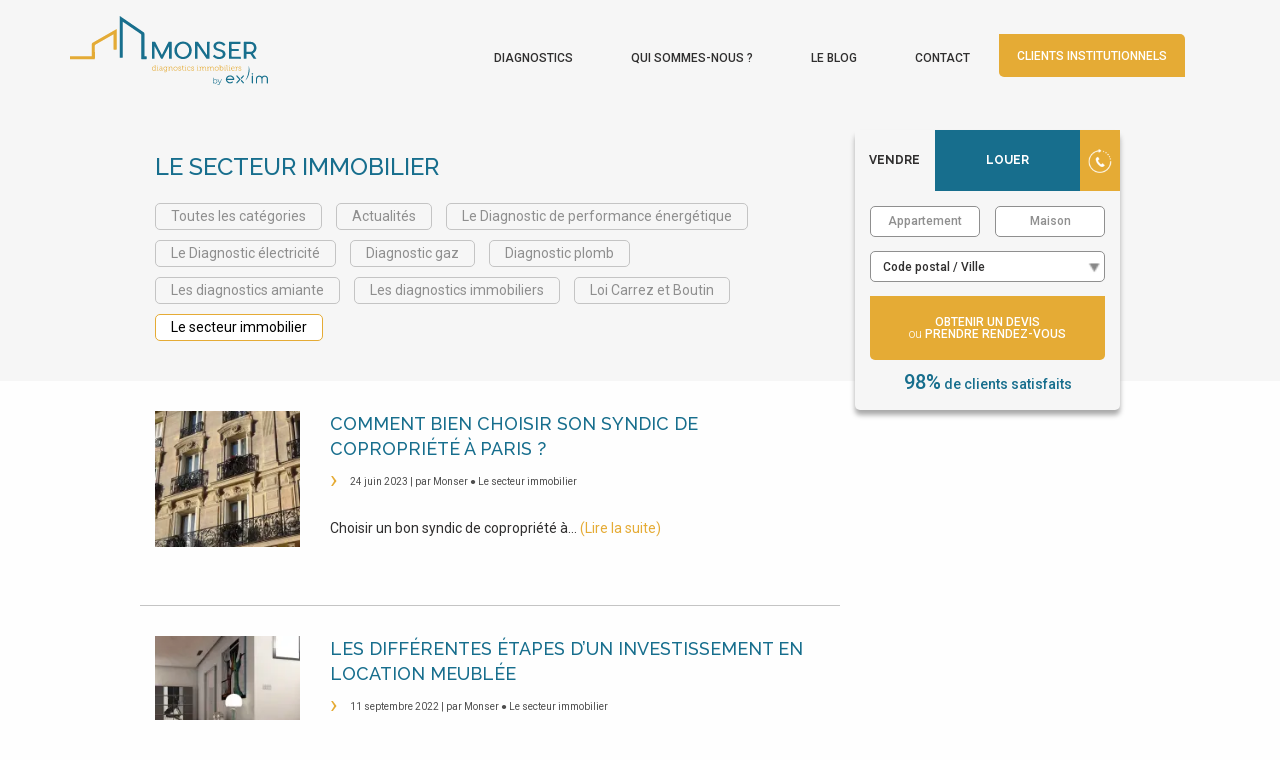

--- FILE ---
content_type: text/html; charset=UTF-8
request_url: https://www.monser.fr/particuliers/blog/le-secteur-immobilier
body_size: 37226
content:
<!DOCTYPE html>
<html lang="fr">
<head>
            <!-- Google Tag Manager -->
        <script>
            (function(w,d,s,l,i){w[l]=w[l]||[];w[l].push({'gtm.start':
                    new Date().getTime(),event:'gtm.js'});var f=d.getElementsByTagName(s)[0],
                j=d.createElement(s),dl=l!='dataLayer'?'&l='+l:'';j.async=true;j.src=
                'https://www.googletagmanager.com/gtm.js?id='+i+dl;f.parentNode.insertBefore(j,f);
            })(window,document,'script','dataLayer','GTM-PM6PSPW');
        </script>
        <!-- End Google Tag Manager -->
    
    <link rel="stylesheet" href="https://fonts.googleapis.com/css?family=Raleway:400,500,700|Roboto:300,400,500&display=swap">

    <meta charset="utf-8">
    <meta name="viewport" content="width=device-width, initial-scale=1.0, maximum-scale=1.0, user-scalable=no">
    <meta name="author" content="SquareView">
    <meta name="twitter:card" content="summary_large_image"/>
    <meta name="twitter:domain" content="www.monser.fr">
    <meta property="og:url" content="https://www.monser.fr/particuliers/blog/le-secteur-immobilier"/>
    <meta property="og:locale" content="fr"/>
                        <title>Le secteur immobilier</title>
        
                    <base href="https://www.monser.fr/">
        <link rel="alternate" hreflang="fr" href="https://www.monser.fr/particuliers/blog/le-secteur-immobilier">
        <link rel="canonical" href="https://www.monser.fr/particuliers/blog/le-secteur-immobilier">
        <link rel="stylesheet" href="/build/app.5af292df.css">            <link rel="apple-touch-icon" sizes="57x57" href="/apple-icon-57x57.png">
    <link rel="apple-touch-icon" sizes="60x60" href="/apple-icon-60x60.png">
    <link rel="apple-touch-icon" sizes="72x72" href="/apple-icon-72x72.png">
    <link rel="apple-touch-icon" sizes="76x76" href="/apple-icon-76x76.png">
    <link rel="apple-touch-icon" sizes="114x114" href="/apple-icon-114x114.png">
    <link rel="apple-touch-icon" sizes="120x120" href="/apple-icon-120x120.png">
    <link rel="apple-touch-icon" sizes="144x144" href="/apple-icon-144x144.png">
    <link rel="apple-touch-icon" sizes="152x152" href="/apple-icon-152x152.png">
    <link rel="apple-touch-icon" sizes="180x180" href="/apple-icon-180x180.png">
    <link rel="icon" type="image/png" sizes="192x192"  href="/android-icon-192x192.png">
    <link rel="icon" type="image/png" sizes="32x32" href="/favicon-32x32.png">
    <link rel="icon" type="image/png" sizes="96x96" href="/favicon-96x96.png">
    <link rel="icon" type="image/png" sizes="16x16" href="/favicon-16x16.png">
    <link rel="manifest" href="/manifest.json">
    <meta name="msapplication-TileColor" content="#ffffff">
    <meta name="msapplication-TileImage" content="/ms-icon-144x144.png">
    <meta name="theme-color" content="#ffffff">

</head>

<body  id="body" data-toggler="is-pushed">
            <!-- Google Tag Manager (noscript) -->
        <noscript><iframe src="https://www.googletagmanager.com/ns.html?id=GTM-PM6PSPW" height="0" width="0" style="display:none;visibility:hidden"></iframe></noscript>
        <!-- End Google Tag Manager (noscript) -->
    
    <div class="fixed-fix"></div>

    

<style>
.previewBar {
    color: white;
    width: 100%;
    position: fixed;
    z-index: 999999;
    padding: 1rem 2rem;
    background-color: rgba(140, 187, 70, 0.7);
}
.previewBar p{
    margin:0;
    text-align: center;
    color: white;
}
.previewBar.error {
    background-color: rgba(228, 43, 47, 0.7);
}
.previewBar.error p {
    color: white;
}
</style>

            <header id="header" class="">
    <div class="header-container">
        <div class="title-bar">
            <div id="logo">
                <a href="/particuliers">
                    <svg width="226" height="69" id="Monser_Logo" xmlns="http://www.w3.org/2000/svg" viewBox="0 0 653.31 227.71">
    <defs>
        <style>
            .cls-1 {
                fill: #edc374;
            }

            .cls-2 {
                fill: #e9b85a;
            }

            .cls-3 {
                fill: #e5ad3c;
            }

            .cls-4 {
                fill: #e6ae3f;
            }

            .cls-5 {
                fill: #186f8d;
            }

            .cls-6 {
                fill: #e6af3f;
            }

            .cls-7 {
                fill: #e5ae3d;
            }

            .cls-8 {
                fill: #17708d;
            }

            .cls-9 {
                fill: #e6ae3e;
            }

            .cls-10 {
                fill: #e7b146;
            }

            .cls-11 {
                fill: #e4ab36;
            }

            .cls-12 {
                fill: #ebbc62;
            }

            .cls-13 {
                fill: #e5ac39;
            }

            .cls-14 {
                fill: #196f8d;
            }

            .cls-15 {
                fill: #e9b757;
            }

            .cls-16 {
                fill: #e5ad3b;
            }

            .cls-17 {
                fill: #ecc170;
            }

            .cls-18 {
                fill: #e6b043;
            }
        </style>
    </defs>
    <g id="Calque_1-2" data-name="Calque_1">
        <g>
            <path class="cls-5" d="M173.84,18.75v3c0,37.57,0,75.13,0,112.7,0,3.59.5,3.15-3.18,3.19-1.67.02-3.33.02-5,0-1.84-.03-1.85-.04-1.89-1.98-.01-.5,0-1,0-1.5,0-43.73,0-87.46.01-131.19,0-.97-.21-1.97.21-2.97.93.02,1.5.7,2.16,1.15,25.77,17.61,51.53,35.26,77.33,52.83,1.5,1.02,2,2.08,1.99,3.85-.06,23.91-.04,47.81-.03,71.72,0,3.38-.43,2.98,3.09,3.04,1.32.02,2.97-.55,3.88.27,1.04.94.33,2.67.41,4.05.08,1.41-.03,2.83.03,4.25.04,1.03-.27,1.51-1.4,1.5-4.91-.04-9.83-.03-14.74,0-.93,0-1.4-.3-1.33-1.29.04-.66,0-1.33,0-2,0-25.32-.02-50.64.04-75.97,0-1.97-.61-3.11-2.25-4.22-18.87-12.82-37.68-25.72-56.51-38.59-.81-.55-1.64-1.06-2.81-1.82Z"/>
            <path class="cls-11" d="M153.85,43.29v2.8c0,20.65,0,41.3,0,61.95,0,.42,0,.83,0,1.25-.05,1.81-.05,1.85-1.76,1.87-2.25.03-4.5-.04-6.74.03-1.22.04-1.65-.46-1.55-1.62.05-.58,0-1.16,0-1.75,0-14.74,0-29.48,0-44.21v-2.67c-1.02-.31-1.58.31-2.19.66-19.22,10.97-38.42,21.98-57.67,32.91-1.44.82-1.94,1.67-1.94,3.31.07,13.74.04,27.48.04,41.22,0,.67-.05,1.34,0,2,.09,1.14-.29,1.75-1.54,1.61-.49-.06-1,0-1.5,0-25.31,0-50.62,0-75.93,0-3.51,0-3.04.32-3.07-3.05-.02-1.83.03-3.66-.01-5.5-.02-1.03.3-1.58,1.42-1.49.66.05,1.33,0,2,0,21.65,0,43.29,0,64.94,0,.5,0,1,0,1.5,0,2.14-.03,2.16-.03,2.16-2.22,0-12.66.05-25.31-.04-37.97-.02-2.02.63-3.06,2.38-4.05,25.39-14.42,50.74-28.93,76.1-43.41.99-.57,1.94-1.26,3.4-1.65Z"/>
            <path class="cls-5" d="M326.69,100.12c-.55,1.01-.94,1.7-1.3,2.4-6.27,12.21-12.52,24.43-18.81,36.63-.41.79-.55,1.99-1.51,2.16-1.29.23-2.66.17-3.97.03-.84-.09-.99-1.05-1.33-1.69-2.6-5.02-5.18-10.06-7.76-15.09-3.72-7.25-7.44-14.51-11.16-21.76-.41-.8-.86-1.59-1.37-2.52-.73.6-.47,1.29-.47,1.85-.02,12.07-.01,24.15-.01,36.22,0,.58-.02,1.17,0,1.75.03.93-.35,1.37-1.32,1.35-1.91-.04-3.83-.02-5.74,0-.82,0-1.23-.35-1.22-1.18,0-.5,0-1,0-1.5,0-16.99,0-33.97,0-50.96,0-3.13-.23-2.73,2.86-2.76,1.66-.01,3.34.12,4.99-.04,1.66-.16,2.53.46,3.26,1.95,2.64,5.38,5.42,10.68,8.14,16.02,4.02,7.85,8.03,15.7,12.06,23.55.26.5.4,1.11,1.08,1.47.78-.83,1.17-1.92,1.68-2.92,6.33-12.37,12.65-24.74,18.97-37.11.3-.59.68-1.15.92-1.77.36-.93,1.01-1.18,1.95-1.16,2.41.04,4.83.07,7.24,0,1.23-.04,1.66.43,1.54,1.6-.05.49,0,1,0,1.5,0,16.82,0,33.64,0,50.46,0,.33,0,.67,0,1-.05,1.82-.05,1.84-1.76,1.87-1.75.03-3.5-.02-5.24.01-.94.02-1.4-.36-1.38-1.31.01-.58,0-1.17,0-1.75,0-11.74,0-23.48-.01-35.22,0-.87.16-1.78-.31-3.06Z"/>
            <path class="cls-5" d="M420.57,97.76v2.87c0,12.49,0,24.98,0,37.47,0,.58-.03,1.17,0,1.75.08,1.15-.38,1.67-1.59,1.62-1.75-.07-3.5-.06-5.24,0-1.15.04-1.74-.34-1.63-1.56.04-.41,0-.83,0-1.25,0-16.9,0-33.81,0-50.71,0-.33,0-.67,0-1,.05-1.86.05-1.88,1.97-1.9,1.83-.02,3.67.11,5.49-.04,1.86-.15,2.98.45,4.05,2.07,7.55,11.37,15.22,22.66,22.86,33.97,1.76,2.61,3.54,5.22,5.41,7.98.67-.87.39-1.72.39-2.49.02-12.91,0-25.81.02-38.72,0-3.07-.34-2.82,2.83-2.77,1.8.03,4.08-.8,5.26.43,1.06,1.11.32,3.33.32,5.06.02,15.82.01,31.64.01,47.47,0,.42,0,.83,0,1.25-.03,2.15-.03,2.16-2.21,2.17-2,.01-4-.09-5.99.04-1.45.09-2.25-.51-3.02-1.67-6.05-9.07-12.16-18.1-18.25-27.15-3.16-4.69-6.33-9.39-9.5-14.07-.22-.32-.36-.75-1.21-.84Z"/>
            <path class="cls-14" d="M524.89,113.18c0-8.41,0-16.81,0-25.22,0-.67,0-1.33.03-2,.02-.6.37-.88.95-.89.5,0,1-.02,1.5-.02,10.9,0,21.8,0,32.7,0,.42,0,.83.02,1.25,0,.81-.03,1.26.29,1.22,1.16,0,.17.02.33,0,.5-.14,1.71.73,3.84-.45,5.03-.98.99-3.01.3-4.58.3-7.32.03-14.65,0-21.97.02-2.18,0-2.2.02-2.21,2.17-.02,3.99-.01,7.99,0,11.98,0,2.35.02,2.36,2.52,2.37,6.07,0,12.15,0,18.22,0,.58,0,1.17.03,1.75,0,.96-.05,1.34.37,1.31,1.33-.04,1.41-.08,2.83,0,4.24.09,1.3-.55,1.51-1.65,1.5-6.32-.03-12.65-.03-18.97,0-3.46.01-3.18-.47-3.19,3.22,0,4.49-.02,8.99,0,13.48,0,2.04.04,2.07,2.1,2.07,8.24.01,16.48,0,24.71,0,.58,0,1.17-.01,1.75,0,1.86.05,1.92.05,1.89,1.98-.02,1.57.66,3.52-.3,4.61-1,1.15-2.99.4-4.54.41-10.15.05-20.3.02-30.46.02-.5,0-1,0-1.5,0-2.07-.04-2.11-.04-2.11-2.06-.02-5.49,0-10.99,0-16.48,0-3.25,0-6.49,0-9.74Z"/>
            <path class="cls-5" d="M507.7,99.4c-.83-.9-1.36-1.53-1.95-2.11-4.26-4.18-9.28-6.36-15.34-5.74-1.85.19-3.52.88-5.09,1.89-4.06,2.61-4.94,10.01.55,12.91,1.93,1.02,3.99,1.65,6.05,2.29,3.18.98,6.37,1.91,9.52,2.95,2.46.81,4.79,1.93,6.79,3.62,6.87,5.81,6.35,16.75-1.06,22.39-3.19,2.43-6.88,3.61-10.79,4.27-8.98,1.52-19.09-2.08-25.07-9.04,1.56-1.91,3.41-3.55,5.11-5.22.62-.05.8.37,1.06.67,5.33,6.13,12.02,8,19.81,6.18,2.23-.52,4.14-1.7,5.55-3.59,3.01-4.02,1.98-9.28-2.34-11.83-1.51-.89-3.18-1.44-4.85-1.96-3.57-1.11-7.16-2.18-10.71-3.35-1.34-.44-2.63-1.03-3.88-1.68-4.65-2.42-7.29-6.21-7.47-11.53-.19-5.61,2.04-10.02,6.83-13.02,3.56-2.23,7.54-3.13,11.66-3.12,7.58.02,14.11,2.77,19.57,8.04,1.34,1.3,1.31,1.31-.01,2.71-1.31,1.39-2.59,2.8-3.96,4.27Z"/>
            <path class="cls-7" d="M430.6,169.14c4.04-3.47,6.83-2.57,8.58.39,1.34-1.62,2.89-2.77,5.12-2.57,1.99.18,3.01.95,3.53,2.89.57,2.13.22,4.3.3,6.46.04,1.12-.31,2.45,1.57,2.39.35-.01.5.38.49.74-.02.39-.26.6-.62.62-.66.04-1.33.02-1.99.06-.93.06-1.36-.32-1.34-1.3.04-1.83.01-3.66,0-5.49,0-.67.03-1.34-.04-1.99-.27-2.61-2.56-3.63-4.7-2.09-1.36.98-2.04,2.4-2.18,4.04-.1,1.07-.01,2.16-.05,3.24-.04,1.13-.11,2.22,1.54,2.16.35-.01.51.37.5.74-.01.38-.24.62-.61.64-.66.04-1.33.02-1.99.05-.95.05-1.35-.36-1.34-1.32.03-2.16.02-4.32,0-6.49-.03-2.4-.52-3.32-1.84-3.65-1.51-.39-3.16.39-4.17,2.07-1.38,2.28-1.02,4.82-.91,7.3.03.62.73.54,1.21.58.55.05,1,.2.92.88-.06.54-.51.61-.92.61-1.5.01-2.99,0-4.49-.02-.46,0-.8-.21-.75-.75.03-.36.23-.68.6-.65,1.89.15,1.62-1.17,1.63-2.32,0-1.91-.02-3.83,0-5.74.01-1.08-.04-2.05-1.51-1.99-.46.02-.81-.2-.8-.73.01-.7.54-.71,1.05-.76,2.04-.21,2.52.08,3.24,1.99Z"/>
            <path class="cls-7" d="M456.08,169.14c4.04-3.47,6.83-2.58,8.59.38,1.35-1.61,2.89-2.77,5.13-2.56,2,.19,2.99.93,3.52,2.91.57,2.13.21,4.31.29,6.46.04,1.15-.25,2.43,1.6,2.37.34-.01.48.4.46.76-.03.4-.28.58-.64.6-.66.03-1.33.01-1.99.05-.96.06-1.33-.37-1.31-1.33.04-1.91.01-3.83,0-5.74,0-.67.04-1.34-.06-1.99-.32-2.15-2.09-3.09-4.06-2.14-1.84.88-2.59,2.53-2.8,4.43-.13,1.15-.03,2.33-.06,3.49-.03.97-.02,1.86,1.35,1.81.5-.02.72.36.67.83-.05.55-.49.6-.9.62-.58.02-1.17-.01-1.75.02-1,.05-1.28-.49-1.27-1.39.02-2.16,0-4.33,0-6.49,0-1.43.03-2.92-1.67-3.54-1.45-.52-3.2.24-4.25,1.88-1.46,2.25-1.1,4.8-1.03,7.28.02.84.77.69,1.33.75.46.04.82.21.84.72.03.71-.52.76-1.02.77-1.41.02-2.83.01-4.24,0-.44,0-.83-.17-.85-.69-.01-.35.16-.73.53-.71,1.82.11,1.66-1.13,1.65-2.31-.02-1.91-.02-3.83,0-5.74.01-1.07-.02-2.05-1.5-2-.46.02-.81-.19-.81-.72,0-.7.53-.72,1.04-.77,2.04-.21,2.53.08,3.24,2Z"/>
            <path class="cls-16" d="M328.27,169.5c1.56-1.93,3.3-2.71,5.46-2.54,2.16.18,3.43,1.22,3.6,3.38.17,2.07.12,4.15.1,6.23,0,1.16-.06,2.22,1.6,2.1.49-.04.68.38.62.86-.05.43-.38.5-.71.54-.33.04-.66.03-1,.04-2.19.05-2.2.05-2.23-2.14-.02-2,.06-4-.03-5.99-.14-3.19-2.45-4.39-5.16-2.68-1.33.84-2.2,2.05-2.32,3.66-.09,1.24-.06,2.49-.09,3.74-.03,1.05-.05,2.05,1.48,1.98.49-.02.64.43.57.9-.07.43-.43.49-.74.49-1.5.02-2.99.01-4.49,0-.34,0-.65-.14-.7-.54-.06-.47.13-.87.63-.86,1.31.02,1.42-.76,1.4-1.79-.04-2.16-.04-4.32,0-6.49.02-1.06-.21-1.81-1.48-1.76-.43.01-.83-.14-.84-.69-.01-.7.5-.74,1.01-.8,2.07-.23,2.58.08,3.31,2.36Z"/>
            <path class="cls-6" d="M405.21,166.94c1.02.02,1.98.21,2.85.76.66.42,1.15.98,1.15,1.81,0,.54.22,1.24-.59,1.43-.73.17-.93-.33-1.21-.91-.73-1.5-2.78-2-4.18-1.14-1.08.67-1.21,1.86-.25,2.7.83.72,1.88,1.04,2.89,1.42.94.35,1.87.69,2.64,1.36,1.78,1.56,1.59,3.97-.41,5.25-1.88,1.2-5.08,1.15-6.88-.12-.78-.55-1.3-1.28-1.35-2.27-.03-.51,0-1.04.67-1.12.53-.07.86.11,1.13.67.93,1.89,3.02,2.6,4.88,1.75,1.49-.68,1.71-2.16.38-3.12-.66-.47-1.48-.74-2.23-1.08-.68-.3-1.4-.52-2.06-.87-1.63-.86-2.45-2.2-2.24-3.54.24-1.56,1.64-2.72,3.58-2.94.41-.05.83-.04,1.24-.06Z"/>
            <path class="cls-4" d="M361.95,166.95c1.26.03,2.25.1,3.16.59.9.48,1.37,1.19,1.31,2.22-.03.48.07,1.06-.61,1.19-.62.12-.77-.3-1.02-.8-.78-1.54-2.4-2.06-3.94-1.4-1.36.58-1.58,2-.44,2.99.57.5,1.3.72,2,.99,1,.4,2.04.78,2.94,1.35,2.21,1.4,2.18,4.15.01,5.56-1.86,1.21-5.09,1.14-6.89-.15-.55-.39-1.07-.86-1.16-1.56-.08-.62-.4-1.43.41-1.75.9-.36.94.43,1.24,1.05.86,1.82,4.17,2.24,5.63.81.73-.72.68-1.48.07-2.22-.55-.67-1.35-.94-2.12-1.26-1-.42-2.03-.78-2.97-1.3-1.55-.86-2.09-1.98-1.8-3.49.29-1.49,1.32-2.26,2.69-2.63.56-.15,1.15-.15,1.48-.18Z"/>
            <path class="cls-6" d="M560.53,166.95c1.23.03,2.14.13,2.97.57.97.52,1.49,1.3,1.47,2.41-.01.52-.16,1-.81,1.04-.47.03-.69-.19-.92-.63-.89-1.69-1.88-2.16-3.51-1.74-.75.19-1.42.53-1.58,1.39-.16.85.22,1.5.91,1.9.71.42,1.5.7,2.27,1.01.92.38,1.89.67,2.69,1.28,1.93,1.49,1.82,4.14-.23,5.45-1.93,1.24-5.36,1.08-7.09-.33-.45-.37-.89-.8-.96-1.41-.07-.62-.38-1.43.41-1.74.91-.36.94.45,1.24,1.06.88,1.8,4.18,2.24,5.64.82.75-.73.73-1.61-.07-2.4-.55-.54-1.26-.79-1.95-1.08-1-.41-2.03-.77-2.97-1.29-1.5-.83-2.1-2.07-1.85-3.49.23-1.33,1.35-2.38,2.93-2.7.57-.11,1.16-.12,1.42-.14Z"/>
            <path class="cls-9" d="M392.55,166.95c1.18,0,2.33.11,3.38.69.76.42,1.38.97,1.39,1.91,0,.53.27,1.24-.5,1.49-.71.23-.88-.24-1.18-.85-.77-1.59-2.78-2.08-4.75-1.35-2.64.98-3.89,4.07-2.79,6.84,1.07,2.69,3.99,3.83,6.86,2.66.46-.19.86-.5,1.29-.75.37-.21.72-.37,1.06.12.36.53.22.92-.24,1.27-3.13,2.43-7.31,1.77-9.5-.69-1.97-2.2-2.29-4.77-1.15-7.43,1.13-2.62,3.27-3.87,6.11-3.91Z"/>
            <path class="cls-6" d="M374.89,180.17c-2.39-.07-3.91-1.64-4.04-4.25-.09-1.91-.05-3.83-.02-5.74.02-.97-.18-1.62-1.35-1.54-.4.03-.87-.05-.9-.61-.03-.48.24-.87.7-.84,1.43.11,1.66-.7,1.55-1.85-.02-.16,0-.33,0-.5,0-.61.06-1.18.89-1.2.78-.02.97.42,1.02,1.09.05.72-.3,1.56.29,2.15.51.5,1.27.18,1.91.26.45.06.82.19.86.7.06.7-.46.74-.97.81-2.07.31-2.08.32-2.09,2.29-.01,1.41-.02,2.83,0,4.24.05,2.25.37,2.7,2.49,3.41.5.17,1.02.22.94.88-.1.84-.8.66-1.28.7Z"/>
            <path class="cls-16" d="M549.56,169.36c.96-.96,1.78-2.09,3.21-2.23.58-.06,1.22-.13,1.33.7.1.7-.19,1.06-.94,1.13-2.21.21-3.01,1.8-3.51,3.66-.35,1.3-.35,2.63-.34,3.96.01.99-.19,2.09,1.36,2.09.38,0,.54.35.54.7,0,.54-.36.7-.81.71-1.33.01-2.66.01-3.99,0-.34,0-.66-.1-.72-.52-.06-.46.06-.9.57-.9,1.36,0,1.33-.9,1.32-1.86-.02-2.08-.03-4.16,0-6.24.02-1.12-.12-2.01-1.55-1.95-.46.02-.79-.25-.77-.76.02-.51.39-.65.84-.72,2.01-.34,2.76.11,3.43,2.21Z"/>
            <path class="cls-10" d="M512.62,172.96c0,1.25,0,2.5,0,3.74,0,1.03-.08,2.05,1.47,1.98.49-.02.61.45.55.91-.06.44-.43.49-.74.5-1.5.02-2.99.02-4.49,0-.34,0-.65-.12-.72-.53-.07-.46.08-.92.57-.89,1.57.07,1.43-1,1.43-2.01,0-2.08,0-4.16,0-6.24,0-.96.05-1.89-1.36-1.78-.53.04-1.03-.18-.93-.85.09-.66.65-.65,1.15-.66.58-.01,1.17.02,1.75,0,.96-.05,1.34.41,1.33,1.34-.03,1.5,0,2.99,0,4.49h0Z"/>
            <path class="cls-18" d="M290.41,172.9c0,1.16.02,2.32,0,3.48-.02,1.18-.16,2.39,1.63,2.31.36-.02.52.39.52.73,0,.53-.4.68-.84.68-1.41.01-2.82.02-4.23,0-.49,0-1.05-.03-1.04-.74,0-.5.34-.76.8-.75,1.2.03,1.28-.73,1.27-1.64-.02-2.07-.01-4.15,0-6.22,0-1.1.15-2.27-1.55-2.16-.37.02-.6-.24-.61-.63-.01-.48.22-.78.72-.8.66-.03,1.33,0,1.99-.04.93-.05,1.37.33,1.35,1.3-.03,1.49,0,2.99,0,4.48h0Z"/>
            <path class="cls-13" d="M519.29,170.03c0,2.07-.02,4.14,0,6.21.01,1.12.14,2.19,1.59,2.4.48.07.7.4.62.88-.08.54-.52.56-.93.6-1.79.17-2.87-.79-2.92-2.83-.07-2.9-.02-5.8-.03-8.7,0-.99-.03-1.99,0-2.98.04-1.14.09-2.22-1.58-2.08-.45.04-.78-.26-.76-.76.03-.52.43-.64.87-.67.41-.02.83-.03,1.24-.02,1.8.02,1.84.02,1.87,1.74.03,2.07,0,4.14,0,6.21h0Z"/>
            <path class="cls-16" d="M381.87,172.88c0,1.17,0,2.33,0,3.5,0,1.15-.25,2.45,1.62,2.3.38-.03.57.3.59.66.03.53-.32.74-.77.75-1.5.02-2.99.03-4.49.01-.41,0-.85-.07-.9-.62-.04-.5.24-.85.71-.81,1.48.11,1.55-.8,1.53-1.91-.04-2.08-.04-4.16,0-6.24.02-1.14-.15-1.99-1.59-1.9-.47.03-.77-.29-.73-.79.04-.52.43-.65.88-.67.33-.01.67-.01,1-.02q2.1-.02,2.15,1.99c0,.08,0,.17,0,.25,0,1.17,0,2.33,0,3.5Z"/>
            <path class="cls-16" d="M527.34,172.87c0,1.33.02,2.66,0,3.98-.02.98-.03,1.88,1.37,1.78.46-.03.8.23.81.73.01.53-.37.71-.81.72-1.49.02-2.99.02-4.48,0-.44,0-.83-.19-.82-.71,0-.5.34-.78.8-.75,1.32.1,1.47-.65,1.44-1.71-.05-2.24-.04-4.48,0-6.72.02-.96-.16-1.64-1.34-1.57-.53.03-1.04-.12-.98-.8.06-.66.61-.68,1.12-.69.33,0,.66,0,1,0,1.86.03,1.87.03,1.91,1.99.02,1.24,0,2.49,0,3.74Z"/>
            <path class="cls-7" d="M421.29,180.07c-.74,0-1.49.01-2.23,0-.36,0-.62-.19-.66-.58-.04-.36.11-.78.44-.76,2.17.12,1.77-1.42,1.78-2.68.01-1.82-.02-3.65.01-5.47.02-1.08-.04-2.04-1.52-1.94-.45.03-.8-.2-.79-.72,0-.52.33-.71.79-.74.33-.02.66-.02.99-.03,2.18-.03,2.19-.03,2.21,2.16.02,2.57.02,5.14,0,7.7,0,.9.04,1.68,1.26,1.64.47-.01.79.27.78.76-.02.7-.59.69-1.08.71-.66.02-1.33,0-1.99,0,0-.01,0-.02,0-.04Z"/>
            <path class="cls-1" d="M526.48,162.03c.99-.03,1.21.5,1.18,1.27-.04.83-.49,1.19-1.27,1.15-.85-.04-1.08-.6-1.08-1.35,0-.88.49-1.15,1.18-1.07Z"/>
            <path class="cls-17" d="M380.98,162.03c.8-.05,1.23.27,1.21,1.12-.02.74-.27,1.28-1.1,1.3-.8.03-1.17-.41-1.2-1.19-.03-.77.23-1.27,1.09-1.23Z"/>
            <path class="cls-15" d="M511.68,162.07c.94-.04,1.03.57,1.02,1.3-.01.71-.34,1.05-1.06,1.04-.93,0-1.04-.6-1.02-1.33.01-.72.33-1.06,1.06-1.01Z"/>
            <path class="cls-2" d="M290.5,163.2c0,.63-.13,1.17-.9,1.2-.81.03-1.2-.35-1.22-1.18-.02-.83.33-1.2,1.18-1.17.79.03.95.5.94,1.15Z"/>
            <path class="cls-12" d="M421.27,162.06c.68-.06,1.13.17,1.15.92.02.68.05,1.38-.89,1.43-.82.04-1.18-.42-1.19-1.21,0-.65.17-1.13.93-1.14Z"/>
            <path class="cls-5" d="M372.95,84.33c-16.24.14-28.72,12.95-28.58,29.36.13,15.99,12.95,28.54,28.96,28.46,14.34-.07,28.37-11.24,28.32-29.09-.05-16.29-12.53-28.55-28.69-28.73ZM387.09,128.99c-8.41,8.82-22.04,8.12-29.46-1.55-3.25-4.23-4.84-9.04-4.83-15.2.15-5.05,2-10.28,6.06-14.59,8.61-9.13,22.51-8.21,29.92,1.93,6.48,8.86,5.75,21.6-1.69,29.41Z"/>
            <path class="cls-5" d="M608.84,131.67c-1.54-2.28-3.03-4.59-4.63-6.82-.75-1.04-.6-1.61.56-2.02.23-.08.44-.23.66-.35,7.37-4.26,11.4-12.3,9.45-21.82-1.9-9.25-9.65-15.44-19.14-15.58-6.49-.1-12.99-.03-19.49-.02-2.92,0-2.63-.29-2.63,2.72,0,16.99,0,33.98,0,50.98,0,.5.02,1,0,1.5-.03.83.34,1.21,1.19,1.2,1.75-.02,3.5.02,5.25,0,1.94-.03,1.97-.05,1.99-1.93.03-4.16,0-8.33.02-12.49,0-1.93.04-1.96,1.88-1.97,2.91-.02,5.83.08,8.74-.04,1.67-.07,2.72.44,3.65,1.89,2.83,4.41,5.82,8.72,8.76,13.07.51.75.94,1.53,2.09,1.51,2.56-.06,5.12-.02,8.27-.02-2.43-3.59-4.52-6.69-6.61-9.78ZM595.67,118.04c-3.98.12-7.98,0-11.96.08-1.35.03-1.7-.5-1.68-1.74.05-3.82.02-7.64.02-11.47,0-3.49,0-6.98,0-10.47,0-2.62-.12-2.36,2.48-2.37,3.41,0,6.82.12,10.22-.03,5.04-.23,9.7,2.97,11.43,8.29,1.35,4.15,1.06,8.22-1.16,12.02-2.07,3.55-5.21,5.56-9.35,5.69Z"/>
            <path class="cls-7" d="M322.18,167.75c-.17-.79-.89-.59-1.43-.6-.57,0-1.35-.22-1.67.26-.85,1.3-1.57.46-2.41.06-2.08-.99-4.77-.61-6.3.84-2.73,2.59-2.53,8.17.39,10.57,1.61,1.32,4.03,1.58,5.86.59.5-.27.94-.63,1.59-1.07.07,4.46-1.97,6.17-5.91,5.27-.32-.07-.66-.12-.97-.24-.62-.25-1.18-.29-1.4.47-.24.83.49.94,1,1.13,5.05,1.94,9.13-.78,9.2-6.13.02-1.33,0-2.66,0-4,0-1.58,0-3.16.01-4.75,0-.66-.02-1.39.92-1.49.57-.06,1.29-.05,1.1-.93ZM318.03,175.66c-.63,1.81-1.73,2.74-3.41,2.8-1.55.06-3.07-.91-3.74-2.44-.62-1.42-.7-2.9-.31-4.39.54-2.08,1.94-3.15,3.95-3.07,1.98.08,3.29,1.27,3.68,3.4.09.49.08.99.1,1.33-.04.9-.03,1.64-.28,2.37Z"/>
            <path class="cls-6" d="M505.35,169.83c-1.46-2.87-4.94-3.8-7.68-2.1-.43.26-.63,1.03-1.44.67,0-1.24,0-2.48,0-3.72-.01-2.74-.08-2.8-2.77-2.6-.17.01-.33,0-.5.03-.34.04-.66.11-.72.53-.07.47.07.91.57.89,1.73-.09,1.52,1.1,1.52,2.18,0,4.32,0,8.64.01,12.96,0,.54-.16,1.21.65,1.41,1.07.27,1.15-.59,1.46-1.4,3.27,3.33,8.45,1.84,9.55-3.01.45-1.99.29-3.97-.66-5.82ZM504.27,173.59c-.02,3.35-1.66,5.26-4.28,5.13-.17,0-.33-.03-.5-.05-2.17-.36-3.52-2.72-3.28-5.7.23-2.72,1.86-4.42,4.18-4.37,1.6.03,2.63.88,3.33,2.23.47.91.61,1.9.54,2.76Z"/>
            <path class="cls-3" d="M284,178.77c-2.16-.11-1.57-1.73-1.58-2.94-.04-3.99,0-7.99-.03-11.98-.01-1.75-.06-1.75-1.85-1.77-.42,0-.83,0-1.25.02-.43.02-.84.12-.88.65-.04.51.24.77.72.8.69.05,1.38.08,1.37,1.04-.02,1.21.18,2.45-.14,3.61-.6.07-.86-.32-1.21-.51-3.41-1.83-7.33-.12-8.22,3.64-.37,1.55-.36,3.16,0,4.71.86,3.76,4.71,5.59,7.91,3.74.96-.56,1.6-1.47,2.57.07.4.63,1.56.27,2.38.21.39-.03.58-.33.54-.69-.03-.22-.2-.59-.32-.6ZM276.15,178.72c-1.05-.09-1.89-.56-2.54-1.36-1.52-1.86-1.45-5.56.12-7.41,1.72-2.02,4.71-1.79,6.08.5.65,1.09.9,2.29.9,3.31-.2,3.39-1.95,5.19-4.55,4.96Z"/>
            <path class="cls-4" d="M305.91,178.67c-1.23-.05-1.19-.88-1.18-1.74,0-1.74.06-3.49-.02-5.23-.09-1.79-.47-3.59-2.37-4.31-2.19-.84-4.4-.63-6.46.55-.41.24-.55.6-.29,1.04.23.4.57.62,1.02.4,1.05-.52,2.12-.9,3.33-.86,1.2.04,2.07.51,2.59,1.59.63,1.31.27,1.91-1.24,2.02-1.75.12-3.47.32-5.04,1.17-1.47.79-2.11,2.05-1.95,3.71.15,1.57,1.03,2.55,2.47,3.12,2.24.89,4.03.04,5.97-1.7.33,1.92,1.61,1.7,2.78,1.68.39,0,.88.04.97-.51.06-.44-.07-.9-.57-.93ZM302.71,175.26c-.34,1.46-1.09,2.88-2.86,3.5-1.46.51-3.07-.17-3.52-1.46-.47-1.35.14-2.53,1.65-3.16,1.17-.49,2.41-.56,3.67-.57,1.08,0,1.25.56,1.07,1.68Z"/>
            <path class="cls-7" d="M484.24,166.96c-3.9-.02-6.94,2.9-6.93,6.66,0,3.74,3.09,6.84,6.83,6.88,3.73.04,6.85-3.01,6.94-6.77.09-3.76-2.93-6.74-6.84-6.76ZM484.3,178.73c-2.84.05-5-2.11-5.04-5.03-.04-2.86,2.18-5.16,4.95-5.14,2.68.02,4.87,2.2,4.94,4.92.07,2.87-2.08,5.2-4.85,5.25Z"/>
            <path class="cls-7" d="M348.08,166.96c-3.93.02-6.81,2.89-6.76,6.76.04,3.79,3.08,6.79,6.87,6.78,3.79,0,6.7-2.99,6.7-6.88,0-3.95-2.78-6.68-6.81-6.66ZM348.07,178.73c-2.85-.02-4.86-2.2-4.81-5.21.04-2.81,2.12-4.94,4.83-4.96,2.77-.02,5.06,2.31,5.03,5.11-.03,2.9-2.21,5.09-5.04,5.06Z"/>
            <path class="cls-3" d="M534.32,173.65c1.25.03,2.5,0,3.74,0v-.02c1.33,0,2.66,0,3.99,0,.68,0,1.03-.26,1.09-1.02.23-2.71-1.88-5.34-4.57-5.62-3.88-.42-6.85,1.91-7.23,5.85-.27,2.76.67,5.1,3.12,6.62,2.31,1.44,5.53,1.34,7.56-.15.42-.31.83-.63.51-1.21-.3-.55-.73-.56-1.25-.26-.43.25-.88.49-1.35.64-3.02.97-6.04-.69-6.58-3.56-.15-.81.03-1.28.97-1.26ZM534.06,170.4c.96-1.43,2.3-2.06,4.02-1.89,1.37.13,2.28.86,2.82,2.09.58,1.33.31,1.76-1.13,1.85-.08,0-.16,0-.25,0-.74,0-1.48,0-2.23,0s-1.48.02-2.23,0c-.55-.02-1.28.21-1.53-.47-.2-.55.2-1.1.52-1.58Z"/>
        </g>
        <g>
            <path class="cls-8" d="M472.37,222.58v-19.11h1.83v9.58l-.26,2.73.18,2.73v4.07h-1.75ZM479.35,222.71c-1.19,0-2.25-.27-3.19-.81s-1.69-1.33-2.24-2.36c-.55-1.03-.82-2.27-.82-3.73s.28-2.73.84-3.75,1.31-1.8,2.25-2.33,2-.8,3.17-.8c1.29,0,2.44.29,3.46.86s1.83,1.38,2.41,2.41c.58,1.03.88,2.23.88,3.61s-.29,2.55-.88,3.59c-.58,1.04-1.39,1.85-2.41,2.43s-2.18.88-3.46.88ZM479.23,221.09c.96,0,1.82-.22,2.58-.66.76-.44,1.36-1.06,1.8-1.85.45-.8.67-1.72.67-2.77s-.22-1.99-.67-2.78c-.45-.79-1.05-1.4-1.8-1.84s-1.61-.66-2.58-.66-1.83.22-2.59.66c-.76.44-1.37,1.05-1.8,1.84-.44.79-.66,1.72-.66,2.78s.22,1.97.66,2.77c.44.8,1.04,1.42,1.8,1.85.76.44,1.63.66,2.59.66Z"/>
            <path class="cls-8" d="M489.55,227.71c-.64,0-1.24-.1-1.82-.31s-1.07-.52-1.48-.93l.85-1.37c.34.33.72.58,1.12.76s.85.27,1.35.27c.6,0,1.12-.17,1.56-.5s.85-.92,1.25-1.76l.88-1.98.21-.28,5.56-12.54h1.8l-6.77,15.15c-.38.88-.79,1.57-1.25,2.09-.46.52-.95.88-1.48,1.09s-1.12.32-1.78.32ZM493.16,222.97l-6.23-13.91h1.91l5.51,12.42-1.18,1.49Z"/>
        </g>
        <g>
            <path class="cls-8" d="M563.23,209.17h0l-8.66-9.87-2.43-2.78c-.4-.41-.91-.61-1.47-.61-.51,0-1.01.2-1.42.56-.4.35-.61.81-.61,1.37,0,.46.15.91.46,1.21l8.91,10.12-8.96,10.22c-.61.76-.51,1.82.2,2.48.35.35.86.56,1.42.56.51,0,1.01-.2,1.42-.56l8.55-9.72,2.58-2.99Z"/>
            <path class="cls-8" d="M537.98,207.3c-.4-1.87-1.37-3.54-2.73-4.81-1.87-1.82-4.46-2.84-7.09-2.78-2.63-.05-5.16.96-7.03,2.78-1.42,1.26-2.38,2.93-2.73,4.81h19.58ZM535.85,216c.51,0,1.01.2,1.42.56.35.35.61.81.61,1.32s-.21,1.01-.56,1.37c-2.58,2.12-5.77,3.24-9.11,3.19-3.69.05-7.24-1.32-9.87-3.9-5.16-4.81-5.47-12.9-.66-18.06.2-.25.45-.46.66-.66,2.63-2.53,6.17-3.95,9.87-3.9,3.69-.05,7.24,1.31,9.87,3.9,2.63,2.38,4.15,5.82,4.1,9.36,0,.51-.2,1.01-.61,1.31-.35.35-.91.56-1.42.56h-21.76c.4,1.87,1.37,3.54,2.73,4.81,1.87,1.82,4.45,2.83,7.03,2.78,2.33.05,4.66-.76,6.43-2.23.35-.25.81-.4,1.26-.4"/>
            <path class="cls-8" d="M599.92,198.44c0-.51.21-.96.61-1.32.81-.71,2.03-.71,2.83,0,.35.35.61.81.61,1.32v22.26c0,.51-.2.96-.61,1.32-.81.71-2.02.71-2.83,0-.35-.35-.61-.81-.61-1.32v-22.26ZM604.38,191c0,.61-.25,1.21-.71,1.62-1.01.91-2.53.91-3.49,0-.91-.81-.96-2.17-.2-3.08.05-.05.1-.1.2-.21,1.01-.91,2.53-.91,3.49,0,.46.46.71,1.07.71,1.67"/>
            <path class="cls-8" d="M565.81,207.9l7.79-8.86c.66-.76.61-1.87-.1-2.58-.35-.35-.86-.56-1.42-.56s-1.06.2-1.47.61l-7.39,8.4,2.58,2.99Z"/>
            <path class="cls-8" d="M565.81,210.43l-1.52,1.72-1.06,1.21,7.44,8.5c.35.35.86.56,1.42.56.51,0,1.01-.2,1.42-.56.71-.66.81-1.72.2-2.48l-7.89-8.96Z"/>
            <path class="cls-8" d="M589.85,163.22s2.53,27.93-11.13,49.59c0-.05,20.24-16.8,11.13-49.59"/>
            <path class="cls-8" d="M650.12,199.65c-.15-.15-.35-.3-.51-.46-1.57-1.26-3.34-2.02-5.16-2.33-3.99-.71-8.3.71-11.03,4.1-2.73-3.39-6.98-4.86-11.03-4.1-1.82.35-3.59,1.11-5.16,2.33-.21.15-.36.3-.51.46-2.08,1.82-3.24,4.45-3.24,7.24v13.87c0,.51.2.96.61,1.31.81.71,2.02.71,2.83,0,.35-.3.56-.76.56-1.26v-13.97c0-1.77.71-3.44,2.03-4.6,1.42-1.26,3.19-1.92,4.96-1.92s3.54.61,4.96,1.92c1.32,1.16,2.08,2.83,2.08,4.6v13.92c0,.51.2.96.56,1.31.41.35.91.56,1.37.56.51,0,1.01-.21,1.37-.56.35-.35.61-.81.56-1.31v-13.92c0-1.77.71-3.44,2.03-4.6,1.42-1.26,3.19-1.92,4.96-1.92s3.54.61,4.96,1.92c1.31,1.16,2.02,2.83,2.02,4.6v13.97c0,.46.21.91.56,1.26.81.71,2.02.71,2.83,0,.35-.35.61-.81.61-1.31v-13.87c.05-2.78-1.11-5.41-3.19-7.24"/>
        </g>
    </g>
</svg>
                </a>
            </div>
            <button class="menu-icon" type="button" data-toggle="body"></button>
        </div>
        <div class="top-bar">
            <div class="hide-for-large cta-buttons">
                <a href="" class="cta-order btn">Demande de devis</a>
                <a class="cta-callback btn" data-open="callbackModal"><span></span>Rappelez-moi</a>
            </div>
            <div class="hide-for-large">
                <a href="tel:01 89 16 43 88">
                    <div class="phone-number">
	<p><span></span>01 89 16 43 88</p>
</div>
                </a>
            </div>
            <div class="top-bar-left">

                                    

<ul class="menu vertical large-horizontal" data-responsive-menu="accordion large-dropdown"  data-submenu-toggle="true">
		                    	<li  class=" has-children" >
		<i class="fa fa-angle-right open-subnested"></i>
		<a href="/particuliers/diagnostics">Diagnostics</a>
		<ul class="menu vertical nested megamenu">
	        	        	                	<li  class=" has-children" >
		<i class="fa fa-angle-right open-subnested"></i>
		<a href="/particuliers/diagnostics/vente">Diagnostic vente</a>
		<ul class="menu vertical nested megamenu">
	        	        		<li  class="" >
		<a href="/particuliers/diagnostics/dpe" >DPE</a>
	</li>
	        	        		<li  class="" >
		<a href="/particuliers/diagnostics/loi-carrez" >Loi Carrez</a>
	</li>
	        	        		<li  class="" >
		<a href="/particuliers/diagnostics/amiantevente" >Diagnostic amiante</a>
	</li>
	        	        		<li  class="" >
		<a href="/particuliers/diagnostics/plomb" >Diagnostic plomb</a>
	</li>
	        	        		<li  class="" >
		<a href="/particuliers/diagnostics/termites" >Diagnostic termites</a>
	</li>
	        	        		<li  class="" >
		<a href="/particuliers/diagnostics/electricite" >Diagnostic électricité</a>
	</li>
	        	        		<li  class="" >
		<a href="/particuliers/diagnostics/gaz" >Diagnostic gaz</a>
	</li>
	        	        		<li  class="" >
		<a href="/particuliers/diagnostics/erp" >ERP</a>
	</li>
	        	    </ul>
	</li>
	        	        	                	<li  class=" has-children" >
		<i class="fa fa-angle-right open-subnested"></i>
		<a href="/particuliers/diagnostics/location">Diagnostic location</a>
		<ul class="menu vertical nested megamenu">
	        	        		<li  class="" >
		<a href="/particuliers/diagnostics/dpe" >DPE</a>
	</li>
	        	        		<li  class="" >
		<a href="/particuliers/diagnostics/loi-boutin" >Loi Boutin</a>
	</li>
	        	        		<li  class="" >
		<a href="/particuliers/diagnostics/amiantelocation" >Diagnostic amiante</a>
	</li>
	        	        		<li  class="" >
		<a href="/particuliers/diagnostics/plomb" >Diagnostic plomb</a>
	</li>
	        	        		<li  class="" >
		<a href="/particuliers/diagnostics/electricite" >Diagnostic électricité</a>
	</li>
	        	        		<li  class="" >
		<a href="/particuliers/diagnostics/gaz" >Diagnostic gaz</a>
	</li>
	        	        		<li  class="" >
		<a href="/particuliers/diagnostics/erp" >ERP</a>
	</li>
	        	    </ul>
	</li>
	        	        	                	<li  class=" has-children" >
		<i class="fa fa-angle-right open-subnested"></i>
		<a href="/particuliers/diagnostics/diagnostics-obligatoires-avant-travaux">Diagnostic avant travaux</a>
		<ul class="menu vertical nested megamenu">
	        	        		<li  class="" >
		<a href="/particuliers/diagnostics/plombavanttravaux" >Diagnostic plomb avant travaux</a>
	</li>
	        	        		<li  class="" >
		<a href="/particuliers/diagnostics/amianteavanttravaux" >Diagostic amiante avant travaux ou démolition</a>
	</li>
	        	    </ul>
	</li>
	        	        	                	<li  class=" has-children" >
		<i class="fa fa-angle-right open-subnested"></i>
		<a href="/particuliers/diagnostics/locauxcommerciaux">Autres diagnostics</a>
		<ul class="menu vertical nested megamenu">
	        	        		<li  class="" >
		<a href="/particuliers/diagnostics/locauxcommerciaux" >Diagnostics locaux commerciaux</a>
	</li>
	        	        		<li  class="" >
		<a href="/particuliers/diagnostics/parking" >Diagnostics parkings</a>
	</li>
	        	        		<li  class="" >
		<a href="/particuliers/diagnostics/cave" >Diagnostics caves</a>
	</li>
	        	    </ul>
	</li>
	        	    </ul>
	</li>
		                    	<li  class=" has-children" >
		<i class="fa fa-angle-right open-subnested"></i>
		<a href="/particuliers/monser-diagnostiqueurs-immobiliers-parisiens">Qui sommes-nous ?</a>
		<ul class="menu vertical nested megamenu">
	        	        		<li  class="" >
		<a href="/particuliers/nos-engagements" >Nos engagements</a>
	</li>
	        	        		<li  class="" >
		<a href="/particuliers/notre-equipe" >Notre équipe</a>
	</li>
	        	        		<li  class="" >
		<a href="/particuliers/comment-se-deroule-votre-rendez-vous-de-diagnostics-immobiliers" >Notre méthode</a>
	</li>
	        	    </ul>
	</li>
		    	<li  class="active " >
		<a href="/particuliers/blog" >Le blog</a>
	</li>
		    	<li  class="" >
		<a href="/particuliers/contact" >Contact</a>
	</li>
		    	<li  class="active btn-big" >
		<a href="/" >Clients institutionnels</a>
	</li>
	</ul>



                
            </div>
            <div class="hide-for-large">
                <div class="socials">
                    <a href="https://twitter.com/MonserDiagImmo" target="_blank" name="twitter">
    <span class="fa-stack fa-2x">
        <i class="fa fa-circle-thin fa-stack-2x" aria-hidden="true"></i>
        <i class="fa fa-twitter fa-stack-1x" aria-hidden="true"></i>
    </span>
</a>
<a href="https://www.facebook.com/Monser-Diagnostic-Immobilier-Paris-120529694975526" target="_blank" name="facebook">
    <span class="fa-stack fa-2x">
        <i class="fa fa-circle-thin fa-stack-2x" aria-hidden="true"></i>
        <i class="fa fa-facebook fa-stack-1x" aria-hidden="true"></i>
    </span>
</a>
                    <a href="https://fr.linkedin.com/company/monser" target="_blank" name="linkedin">
    <span class="fa-stack fa-2x">
        <i class="fa fa-circle-thin fa-stack-2x" aria-hidden="true"></i>
        <i class="fa fa-linkedin fa-stack-1x" aria-hidden="true"></i>
    </span>
</a>
<a href="https://www.instagram.com/monser_diagnostic/" target="_blank" name="instagram">
    <span class="fa-stack fa-2x">
        <i class="fa fa-circle-thin fa-stack-2x" aria-hidden="true"></i>
        <i class="fa fa-instagram fa-stack-1x" aria-hidden="true"></i>
    </span>
</a>
                </div>
                
<ul class=" menu vertical large-horizontal">
		    
<li>
	<a href="/mentions-legales" >Mentions légales</a>
</li>
		    
<li>
	<a href="/plan-du-site" >Plan du site</a>
</li>
		    
<li>
	<a href="/politique-de-cookies" >Conditions Générales de Ventes</a>
</li>
	</ul>


                <div class="newsletter-form form">
	<p>Inscrivez vous pour être informé de l’actualité des diagnostics immobiliers</p>
    <div id="mc_embed_shell">
        <link href="//cdn-images.mailchimp.com/embedcode/classic-061523.css" rel="stylesheet" type="text/css">
        <style type="text/css">
            #mc_embed_signup{background:transparent;clear:left;}
            #mc_embed_signup form {margin: 0;}
            #mc_embed_signup .foot {grid-template-columns: 1fr;}
            #mc-embedded-subscribe {margin: 1em 0;}
            /* Add your own Mailchimp form style overrides in your site stylesheet or in this style block.
               We recommend moving this block and the preceding CSS link to the HEAD of your HTML file. */
        </style>
        <div id="mc_embed_signup">
            <form action="https://monser.us14.list-manage.com/subscribe/post?u=0bea52a1f661539ba47aa16f5&amp;id=8f09f12e9a&amp;f_id=00e31ee3f0" method="post" id="mc-embedded-subscribe-form" name="mc-embedded-subscribe-form" class="validate" target="_blank">
                <div id="mc_embed_signup_scroll">
                    <div class="mc-field-group">
                        <label for="mce-EMAIL">Email<span class="asterisk">*</span></label>
                        <input type="email" name="EMAIL" class="required email" placeholder="Email" id="mce-EMAIL" required="" value="">
                    </div>
                    <div hidden=""><input type="hidden" name="tags" value="6980322"></div>
                    <div id="mce-responses" class="clear foot">
                        <div class="response" id="mce-error-response" style="display: none;"></div>
                        <div class="response" id="mce-success-response" style="display: none;"></div>
                    </div>
                    <div aria-hidden="true" style="position: absolute; left: -5000px;">
                        /* real people should not fill this in and expect good things - do not remove this or risk form bot signups */
                        <input type="text" name="b_0bea52a1f661539ba47aa16f5_8f09f12e9a" tabindex="-1" value="">
                    </div>
                    <div class="optionalParent">
                        <div class="clear foot">
                            <input type="submit" name="subscribe" id="mc-embedded-subscribe" class="btn dark newsletter-btn " value="Je m&#039;inscris">
                        </div>
                    </div>
                </div>
            </form>
        </div>
        <script type="text/javascript" src="//s3.amazonaws.com/downloads.mailchimp.com/js/mc-validate.js"></script><script type="text/javascript">(function($) {window.fnames = new Array(); window.ftypes = new Array();fnames[0]='EMAIL';ftypes[0]='email';fnames[1]='FNAME';ftypes[1]='text';fnames[2]='LNAME';ftypes[2]='text';fnames[3]='CODE';ftypes[3]='text';}(jQuery));var $mcj = jQuery.noConflict(true);</script>
    </div>
</div>
            </div>
        </div>
    </div>
</header>

    <div class="page-content">
            <section class="light-grey offset-menu">
        <div class="row">
            <div class="large-7 large-push-1 column">
                <h1 class="title">Le secteur immobilier</h1>
                <div class="categories">
                    
 <ul>
	 <li class="cat-item ">
		 <a href="/particuliers/blog">Toutes les catégories</a>
	 </li>
			<li class="cat-item ">
			<a href="/particuliers/blog/actualites">Actualités</a>
		</li>
			<li class="cat-item ">
			<a href="/particuliers/blog/diagnostic-de-performance-energetique-dpe">Le Diagnostic de performance énergétique</a>
		</li>
			<li class="cat-item ">
			<a href="/particuliers/blog/diagnostic-electricite">Le Diagnostic électricité</a>
		</li>
			<li class="cat-item ">
			<a href="/particuliers/blog/diagnostic-gaz">Diagnostic gaz</a>
		</li>
			<li class="cat-item ">
			<a href="/particuliers/blog/diagnostic-plomb">Diagnostic plomb</a>
		</li>
			<li class="cat-item ">
			<a href="/particuliers/blog/diagnostics-amiante">Les diagnostics amiante</a>
		</li>
			<li class="cat-item ">
			<a href="/particuliers/blog/les-diagnostics-immobiliers">Les diagnostics immobiliers</a>
		</li>
			<li class="cat-item ">
			<a href="/particuliers/blog/loi-carrez-et-boutin">Loi Carrez et Boutin</a>
		</li>
			<li class="cat-item active">
			<a href="/particuliers/blog/le-secteur-immobilier">Le secteur immobilier</a>
		</li>
	</ul>

                </div>
            </div>
            <div class="large-4 column">
                <div id="order-form-trigger"></div>
                <div class="order-form" id="order-form-widget" >
                    
<form name="diagnostic" method="post" action="/particuliers/diagnostics/devis-gratuit" id="diagnostic-form-step0" novalidate="novalidate" class="main-form-diagnostic">
<div class="false-tabs">
        <div id="diagnostic_typeDiagnostic" class="switch-field"><input type="radio" id="diagnostic_typeDiagnostic_0" name="diagnostic[typeDiagnostic]" required="required" value="sell" checked="checked"><label for="diagnostic_typeDiagnostic_0" class="required">Vendre</label><input type="radio" id="diagnostic_typeDiagnostic_1" name="diagnostic[typeDiagnostic]" required="required" value="rent"><label for="diagnostic_typeDiagnostic_1" class="required">Louer</label></div>
    <button type="button" class="call-back-btn" data-open="callbackModal">
        <img src="/build/images/diagnostic/call.203389d6.svg" alt="Rappelez-moi !">
    </button>
</div>

<div class="false-tab-content form">
    <div class="radio">
        <input type="radio" id="diagnostic_typeProperty_0" name="diagnostic[typeProperty]" required="required" value="flat">
        <label for="diagnostic_typeProperty_0" class="required">Appartement</label>

                    <input type="radio" id="diagnostic_typeProperty_1" name="diagnostic[typeProperty]" required="required" value="house">
            <label for="diagnostic_typeProperty_1" class="required">Maison</label>
                            <div id="cellar-parking-choices" style="display:none;">
                <input type="radio" id="diagnostic_typeProperty_2" name="diagnostic[typeProperty]" required="required" value="cellar">
                <label for="diagnostic_typeProperty_2" class="required">Cave</label>

                <input type="radio" id="diagnostic_typeProperty_3" name="diagnostic[typeProperty]" required="required" value="parking">
                <label for="diagnostic_typeProperty_3" class="required">Parking</label>

                <input type="radio" id="diagnostic_typeProperty_4" name="diagnostic[typeProperty]" required="required" value="shop">
                <label for="diagnostic_typeProperty_4" class="required">Local commercial</label>
            </div>
                <div class="hidden">
            <input type="text" id="diagnostic_commune" name="diagnostic[commune]" class="data-readonly">
        </div>
    </div>
    <select id="diagnostic_zipCode" name="diagnostic[zipCode]" minlength="5" maxlength="5" class="chosen-select"><option value="">Code postal / Ville</option><option value="75001">75001 Paris 1</option><option value="75002">75002 Paris 2</option><option value="75003">75003 Paris 3</option><option value="75004">75004 Paris 4</option><option value="75005">75005 Paris 5</option><option value="75006">75006 Paris 6</option><option value="75007">75007 Paris 7</option><option value="75008">75008 Paris 8</option><option value="75009">75009 Paris 9</option><option value="75010">75010 Paris 10</option><option value="75011">75011 Paris 11</option><option value="75012">75012 Paris 12</option><option value="75013">75013 Paris 13</option><option value="75014">75014 Paris 14</option><option value="75015">75015 Paris 15</option><option value="75016">75016 Paris 16</option><option value="75116">75116 Paris 16</option><option value="75017">75017 Paris 17</option><option value="75018">75018 Paris 18</option><option value="75019">75019 Paris 19</option><option value="75020">75020 Paris 20</option><option value="92160">92160 Antony</option><option value="92600">92600 Asnières-sur-Seine</option><option value="92220">92220 Bagneux</option><option value="92270">92270 Bois-Colombes</option><option value="92100">92100 Boulogne-Billancourt</option><option value="92340">92340 Bourg-la-Reine</option><option value="92290">92290 Châtenay-Malabry</option><option value="92320">92320 Châtillon</option><option value="92370">92370 Chaville</option><option value="92140">92140 Clamart</option><option value="92110">92110 Clichy</option><option value="92700">92700 Colombes</option><option value="92400">92400 Courbevoie</option><option value="92260">92260 Fontenay-aux-Roses</option><option value="92380">92380 Garches</option><option value="92250">92250 La Garenne-Colombes</option><option value="92230">92230 Gennevilliers</option><option value="92130">92130 Issy-les-Moulineaux</option><option value="92300">92300 Levallois-Perret</option><option value="92240">92240 Malakoff</option><option value="92430">92430 Marnes-la-Coquette</option><option value="92190">92190 Meudon</option><option value="92360">92360 Meudon</option><option value="92120">92120 Montrouge</option><option value="92000">92000 Nanterre</option><option value="92200">92200 Neuilly-sur-Seine</option><option value="92350">92350 Le Plessis-Robinson</option><option value="92800">92800 Puteaux</option><option value="92500">92500 Rueil-Malmaison</option><option value="92210">92210 Saint-Cloud</option><option value="92330">92330 Sceaux</option><option value="92310">92310 Sèvres</option><option value="92150">92150 Suresnes</option><option value="92170">92170 Vanves</option><option value="92420">92420 Vaucresson</option><option value="92410">92410 Ville-d’Avray</option><option value="92390">92390 Villeneuve-la-Garenne</option><option value="93300">93300 Aubervilliers</option><option value="93600">93600 Aulnay-sous-Bois</option><option value="93170">93170 Bagnolet</option><option value="93150">93150 Le Blanc-Mesnil</option><option value="93000">93000 Bobigny</option><option value="93140">93140 Bondy</option><option value="93350">93350 Le Bourget</option><option value="93390">93390 Clichy-sous-Bois</option><option value="93470">93470 Coubron</option><option value="93120">93120 La Courneuve</option><option value="93700">93700 Drancy</option><option value="93440">93440 Dugny</option><option value="93800">93800 Épinay-sur-Seine</option><option value="93220">93220 Gagny</option><option value="93460">93460 Gournay-sur-Marne</option><option value="93450">93450 L&#039;Île-Saint-Denis</option><option value="93260">93260 Les Lilas</option><option value="93190">93190 Livry-Gargan</option><option value="93370">93370 Montfermeil</option><option value="93100">93100 Montreuil</option><option value="93360">93360 Neuilly-Plaisance</option><option value="93330">93330 Neuilly-sur-Marne</option><option value="93160">93160 Noisy-le-Grand</option><option value="93130">93130 Noisy-le-Sec</option><option value="93500">93500 Pantin</option><option value="93320">93320 Les Pavillons-sous-Bois</option><option value="93380">93380 Pierrefitte-sur-Seine</option><option value="93310">93310 Le Pré-Saint-Gervais</option><option value="93340">93340 Le Raincy</option><option value="93230">93230 Romainville</option><option value="93110">93110 Rosny-sous-Bois</option><option value="93200">93200 Saint-Denis</option><option value="93210">93210 Saint-Denis</option><option value="93400">93400 Saint-Ouen</option><option value="93270">93270 Sevran</option><option value="93240">93240 Stains</option><option value="93290">93290 Tremblay-en-France</option><option value="93410">93410 Vaujours</option><option value="93250">93250 Villemomble</option><option value="93420">93420 Villepinte</option><option value="93430">93430 Villetaneuse</option><option value="94480">94480 Ablon-sur-Seine</option><option value="94140">94140 Alfortville</option><option value="94110">94110 Arcueil</option><option value="94470">94470 Boissy-Saint-Léger</option><option value="94380">94380 Bonneuil-sur-Marne</option><option value="94360">94360 Bry-sur-Marne</option><option value="94230">94230 Cachan</option><option value="94500">94500 Champigny-sur-Marne</option><option value="94220">94220 Charenton-le-Pont</option><option value="94430">94430 Chennevières-sur-Marne</option><option value="94550">94550 Chevilly-Larue</option><option value="94600">94600 Choisy-le-Roi</option><option value="94000">94000 Créteil</option><option value="94120">94120 Fontenay-sous-Bois</option><option value="94260">94260 Fresnes</option><option value="94250">94250 Gentilly</option><option value="94200">94200 Ivry-sur-Seine</option><option value="94340">94340 Joinville-le-Pont</option><option value="94510">94510 La Queue-en-Brie</option><option value="94270">94270 Le Kremlin-Bicêtre</option><option value="94170">94170 Le Perreux-sur-Marne</option><option value="94420">94420 Le Plessis-Trévise</option><option value="94240">94240 L&#039;Haÿ-les-Roses</option><option value="94450">94450 Limeil-Brévannes</option><option value="94700">94700 Maisons-Alfort</option><option value="94520">94520 Périgny</option><option value="94440">94440 Santeny</option><option value="94130">94130 Nogent-sur-Marne</option><option value="94880">94880 Noiseau</option><option value="94310">94310 Orly</option><option value="94490">94490 Ormesson-sur-Marne</option><option value="94150">94150 Rungis</option><option value="94160">94160 Saint-Mandé</option><option value="94100">94100 Saint-Maur-des-Fossés</option><option value="94210">94210 Saint-Maur-des-Fossés</option><option value="94410">94410 Saint-Maurice</option><option value="94440">94440 Santeny</option><option value="94370">94370 Sucy-en-Brie</option><option value="94320">94320 Thiais</option><option value="94460">94460 Valenton</option><option value="94800">94800 Villejuif</option><option value="94290">94290 Villeneuve-le-Roi</option><option value="94190">94190 Villeneuve-Saint-Georges</option><option value="94350">94350 Villiers-sur-Marne</option><option value="94300">94300 Vincennes</option><option value="94400">94400 Vitry-sur-Seine</option><option value="75000">75000 Paris</option></select>

        <button type="submit" class="btn">
        obtenir un devis<br> <span>ou</span> prendre rendez-vous
    </button>
    <div class="satisfaction">
        <p><span>98%</span> de clients satisfaits</p>
    </div>
</div>
<input type="hidden" id="diagnostic__token" name="diagnostic[_token]" value="83e.An2GOa2mnY6rpL_PM0cXaTo7_pivS36oL3caDHIcNpw.SDbhXv7R8t-d6N73bGpQX1tXqN72Ow3keDFZfkRsZO46BMFr6sGu4pnT6g"></form>

                </div>
            </div>
        </div>
    </section>
    <div class="row">
        <div class="large-7 large-push-1 column">
                                        <article class="row list-item">
	<a href="/particuliers/blog/comment-bien-choisir-son-syndic-de-copropriete-a-paris" title="Comment bien choisir son syndic de copropriété à Paris ?">
		<div class="large-3 column">
			            			                                                        				<picture >
	                <source type="image/webp" srcset="https://www.monser.fr/media/cache/l_170/architecture-window-building-palace-paris-downtown-779054-pxhere.com_66799b7bd8ec5.jpg.webp">
	                <source srcset="https://www.monser.fr/media/cache/l_170/architecture-window-building-palace-paris-downtown-779054-pxhere.com_66799b7bd8ec5.jpg">
	                <img src="https://www.monser.fr/media/cache/l_170/architecture-window-building-palace-paris-downtown-779054-pxhere.com_66799b7bd8ec5.jpg" alt="Comment bien choisir son syndic de copropriété à Paris ?" width="170" height="160"/>
	            </picture>
					</div>
		<div class="large-9 column">
			<div class="post-inner-content">
				<header class="entry-header page-header">
					<h2 class="title">Comment bien choisir son syndic de copropriété à Paris ?</h2>
					<div class="meta">
						<span class="posted-on">
							<time class="entry-date published" datetime="24 juin 2023">24 juin 2023</time>
						</span>
						<span class="byline">| par Monser</span>
													<span class="bullet"> ● </span>
							                                								    Le secteur immobilier                                																		</div>
				</header>
				<div class="entry-content">
					<p>Choisir un bon syndic de copropriété à... <span class="more-link">(Lire la suite)</span></p>
				</div><!-- .entry-content -->
			</div>
		</div>
	</a>
</article>
                            <article class="row list-item">
	<a href="/particuliers/blog/investissement-location-meublee-etapes" title="Les différentes étapes d’un investissement en location meublée">
		<div class="large-3 column">
			            			                                                        				<picture >
	                <source type="image/webp" srcset="https://www.monser.fr/media/cache/l_170/64fef0cc102e9_hallway-4645314-1280.jpg.webp">
	                <source srcset="https://www.monser.fr/media/cache/l_170/64fef0cc102e9_hallway-4645314-1280.jpg">
	                <img src="https://www.monser.fr/media/cache/l_170/64fef0cc102e9_hallway-4645314-1280.jpg" alt="Les différentes étapes d’un investissement en location meublée" width="170" height="160"/>
	            </picture>
					</div>
		<div class="large-9 column">
			<div class="post-inner-content">
				<header class="entry-header page-header">
					<h2 class="title">Les différentes étapes d’un investissement en location meublée</h2>
					<div class="meta">
						<span class="posted-on">
							<time class="entry-date published" datetime="11 septembre 2022">11 septembre 2022</time>
						</span>
						<span class="byline">| par Monser</span>
													<span class="bullet"> ● </span>
							                                								    Le secteur immobilier                                																		</div>
				</header>
				<div class="entry-content">
					<p>Vous êtes sur le point de devenir propriétaire et vous souhaitez obtenir toutes les informations nécessaires sur l&#039;investissement dans... <span class="more-link">(Lire la suite)</span></p>
				</div><!-- .entry-content -->
			</div>
		</div>
	</a>
</article>
                            <article class="row list-item">
	<a href="/particuliers/blog/immobilier-formation" title="Le secteur de l’immobilier : des métiers réglementés par la formation">
		<div class="large-3 column">
			            			                                                        				<picture >
	                <source type="image/webp" srcset="https://www.monser.fr/media/cache/l_170/62825fb4442c9_agent-immo.jpeg.webp">
	                <source srcset="https://www.monser.fr/media/cache/l_170/62825fb4442c9_agent-immo.jpeg">
	                <img src="https://www.monser.fr/media/cache/l_170/62825fb4442c9_agent-immo.jpeg" alt="Le secteur de l’immobilier : des métiers réglementés par la formation" width="170" height="160"/>
	            </picture>
					</div>
		<div class="large-9 column">
			<div class="post-inner-content">
				<header class="entry-header page-header">
					<h2 class="title">Le secteur de l’immobilier : des métiers réglementés par la formation</h2>
					<div class="meta">
						<span class="posted-on">
							<time class="entry-date published" datetime="16 mai 2022">16 mai 2022</time>
						</span>
						<span class="byline">| par Monser</span>
													<span class="bullet"> ● </span>
							                                								    Actualités,                                 							                                								    Le secteur immobilier                                																		</div>
				</header>
				<div class="entry-content">
					<p>Le secteur de l’immobilier est un domaine de plus en plus réglementé. Les lois Alur et Élan sont notamment venues l’encadrer afin de s’adapter... <span class="more-link">(Lire la suite)</span></p>
				</div><!-- .entry-content -->
			</div>
		</div>
	</a>
</article>
                            <article class="row list-item">
	<a href="/particuliers/blog/choisir-une-bonne-assurance-habitation-pourquoi-est-ce-important" title="Choisir une bonne assurance habitation : pourquoi est-ce important ?">
		<div class="large-3 column">
			            			                                                        				<picture >
	                <source type="image/webp" srcset="https://www.monser.fr/media/cache/l_170/638915d4b72b6_grant-lemons-jtclppdwsec-unsplash.jpg.webp">
	                <source srcset="https://www.monser.fr/media/cache/l_170/638915d4b72b6_grant-lemons-jtclppdwsec-unsplash.jpg">
	                <img src="https://www.monser.fr/media/cache/l_170/638915d4b72b6_grant-lemons-jtclppdwsec-unsplash.jpg" alt="Choisir une bonne assurance habitation : pourquoi est-ce important ?" width="170" height="160"/>
	            </picture>
					</div>
		<div class="large-9 column">
			<div class="post-inner-content">
				<header class="entry-header page-header">
					<h2 class="title">Choisir une bonne assurance habitation : pourquoi est-ce important ?</h2>
					<div class="meta">
						<span class="posted-on">
							<time class="entry-date published" datetime="1 décembre 2021">1 décembre 2021</time>
						</span>
						<span class="byline">| par Monser</span>
													<span class="bullet"> ● </span>
							                                								    Le secteur immobilier                                																		</div>
				</header>
				<div class="entry-content">
					<p>Une assurance habitation est un contrat d’assurance qui vous permet de couvrir les risques sur votre logement ou sur son contenu. Elle est... <span class="more-link">(Lire la suite)</span></p>
				</div><!-- .entry-content -->
			</div>
		</div>
	</a>
</article>
                            <article class="row list-item">
	<a href="/particuliers/blog/comment-reduire-ma-facture-denergie-en-ameliorant-mon-dpe" title="Comment réduire ma facture d&#039;énergie en améliorant mon DPE ?">
		<div class="large-3 column">
			            			                                                        				<picture >
	                <source type="image/webp" srcset="https://www.monser.fr/media/cache/l_170/6368e31158a50_economies-energie-dpe-isolation-exterieure.jpeg.webp">
	                <source srcset="https://www.monser.fr/media/cache/l_170/6368e31158a50_economies-energie-dpe-isolation-exterieure.jpeg">
	                <img src="https://www.monser.fr/media/cache/l_170/6368e31158a50_economies-energie-dpe-isolation-exterieure.jpeg" alt="Comment réduire ma facture d&#039;énergie en améliorant mon DPE ?" width="170" height="160"/>
	            </picture>
					</div>
		<div class="large-9 column">
			<div class="post-inner-content">
				<header class="entry-header page-header">
					<h2 class="title">Comment réduire ma facture d&#039;énergie en améliorant mon DPE ?</h2>
					<div class="meta">
						<span class="posted-on">
							<time class="entry-date published" datetime="31 octobre 2021">31 octobre 2021</time>
						</span>
						<span class="byline">| par Monser</span>
													<span class="bullet"> ● </span>
							                                								    Le secteur immobilier                                																		</div>
				</header>
				<div class="entry-content">
					<p>Le DPE mesure les performances énergétiques de votre logement : en l’améliorant, vous réduirez considérablement vos dépenses énergétiques,... <span class="more-link">(Lire la suite)</span></p>
				</div><!-- .entry-content -->
			</div>
		</div>
	</a>
</article>
                            <article class="row list-item">
	<a href="/particuliers/blog/comment-louer-votre-bien-avec-une-agence-de-location-en-ligne" title="Comment louer votre bien avec une agence de location en ligne ?">
		<div class="large-3 column">
			            			                                                        				<picture >
	                <source type="image/webp" srcset="https://www.monser.fr/media/cache/l_170/62e3a123e2466_immo2.jpeg.webp">
	                <source srcset="https://www.monser.fr/media/cache/l_170/62e3a123e2466_immo2.jpeg">
	                <img src="https://www.monser.fr/media/cache/l_170/62e3a123e2466_immo2.jpeg" alt="Comment louer votre bien avec une agence de location en ligne ?" width="170" height="160"/>
	            </picture>
					</div>
		<div class="large-9 column">
			<div class="post-inner-content">
				<header class="entry-header page-header">
					<h2 class="title">Comment louer votre bien avec une agence de location en ligne ?</h2>
					<div class="meta">
						<span class="posted-on">
							<time class="entry-date published" datetime="29 juillet 2021">29 juillet 2021</time>
						</span>
						<span class="byline">| par Monser</span>
													<span class="bullet"> ● </span>
							                                								    Le secteur immobilier                                																		</div>
				</header>
				<div class="entry-content">
					<p> La mise en location d’un bien immobilier s’effectue en différentes étapes. Vous pouvez faire confiance à une... <span class="more-link">(Lire la suite)</span></p>
				</div><!-- .entry-content -->
			</div>
		</div>
	</a>
</article>
                            <article class="row list-item">
	<a href="/particuliers/blog/bien-preparer-son-demenagement" title="Bien préparer son déménagement">
		<div class="large-3 column">
			            			                                                        				<picture >
	                <source type="image/webp" srcset="https://www.monser.fr/media/cache/l_170/62668ebcb886f_erda-estremera-sxnt9g77pe0-unsplash.jpg.webp">
	                <source srcset="https://www.monser.fr/media/cache/l_170/62668ebcb886f_erda-estremera-sxnt9g77pe0-unsplash.jpg">
	                <img src="https://www.monser.fr/media/cache/l_170/62668ebcb886f_erda-estremera-sxnt9g77pe0-unsplash.jpg" alt="Bien préparer son déménagement" width="170" height="160"/>
	            </picture>
					</div>
		<div class="large-9 column">
			<div class="post-inner-content">
				<header class="entry-header page-header">
					<h2 class="title">Bien préparer son déménagement</h2>
					<div class="meta">
						<span class="posted-on">
							<time class="entry-date published" datetime="13 avril 2021">13 avril 2021</time>
						</span>
						<span class="byline">| par Monser</span>
													<span class="bullet"> ● </span>
							                                								    Actualités,                                 							                                								    Le secteur immobilier                                																		</div>
				</header>
				<div class="entry-content">
					<p>Une nouvelle vie s’offre à vous depuis que vous avez trouvé le logement de vos rêves, dans le quartier de vos rêves et avec le job de vos... <span class="more-link">(Lire la suite)</span></p>
				</div><!-- .entry-content -->
			</div>
		</div>
	</a>
</article>
                            <article class="row list-item">
	<a href="/particuliers/blog/lassurance-de-pret-immobilier" title="L’assurance de prêt immobilier">
		<div class="large-3 column">
			            			                                                        				<picture >
	                <source type="image/webp" srcset="https://www.monser.fr/media/cache/l_170/620b7d81bb1ca_courtier-pret-immobilier-opt.jpg.webp">
	                <source srcset="https://www.monser.fr/media/cache/l_170/620b7d81bb1ca_courtier-pret-immobilier-opt.jpg">
	                <img src="https://www.monser.fr/media/cache/l_170/620b7d81bb1ca_courtier-pret-immobilier-opt.jpg" alt="L’assurance de prêt immobilier" width="170" height="160"/>
	            </picture>
					</div>
		<div class="large-9 column">
			<div class="post-inner-content">
				<header class="entry-header page-header">
					<h2 class="title">L’assurance de prêt immobilier</h2>
					<div class="meta">
						<span class="posted-on">
							<time class="entry-date published" datetime="17 février 2021">17 février 2021</time>
						</span>
						<span class="byline">| par Monser</span>
													<span class="bullet"> ● </span>
							                                								    Actualités,                                 							                                								    Le secteur immobilier                                																		</div>
				</header>
				<div class="entry-content">
					<p>Lorsque vous voulez acheter un bien immobilier il vous faut, à moins d’avoir une liquidité très conséquente, emprunter un montant à votre... <span class="more-link">(Lire la suite)</span></p>
				</div><!-- .entry-content -->
			</div>
		</div>
	</a>
</article>
                            <article class="row list-item">
	<a href="/particuliers/blog/les-differentes-solutions-pour-ameliorer-lefficacite-energetique-de-son-logement" title="Les différentes solutions pour améliorer l’efficacité énergétique de son logement">
		<div class="large-3 column">
			            			                                                        				<picture >
	                <source type="image/webp" srcset="https://www.monser.fr/media/cache/l_170/618aaf74c4a0c_monser-efficacite-e-nerge-tique.jpg.webp">
	                <source srcset="https://www.monser.fr/media/cache/l_170/618aaf74c4a0c_monser-efficacite-e-nerge-tique.jpg">
	                <img src="https://www.monser.fr/media/cache/l_170/618aaf74c4a0c_monser-efficacite-e-nerge-tique.jpg" alt="Les différentes solutions pour améliorer l’efficacité énergétique de son logement" width="170" height="160"/>
	            </picture>
					</div>
		<div class="large-9 column">
			<div class="post-inner-content">
				<header class="entry-header page-header">
					<h2 class="title">Les différentes solutions pour améliorer l’efficacité énergétique de son logement</h2>
					<div class="meta">
						<span class="posted-on">
							<time class="entry-date published" datetime="9 novembre 2020">9 novembre 2020</time>
						</span>
						<span class="byline">| par Monser</span>
													<span class="bullet"> ● </span>
							                                								    Actualités,                                 							                                								    Le secteur immobilier                                																		</div>
				</header>
				<div class="entry-content">
					<p>Nous sommes plus que jamais les garants de la santé de notre planète et chaque geste compte. Or, les dépenses énergétiques, c’est-à-dire... <span class="more-link">(Lire la suite)</span></p>
				</div><!-- .entry-content -->
			</div>
		</div>
	</a>
</article>
                            <article class="row list-item">
	<a href="/particuliers/blog/combien-de-mois-faut-il-travailler-pour-se-payer-1m2-en-france" title="Combien de mois faut-il travailler pour se payer 1m² en France ?">
		<div class="large-3 column">
			            			                                                        				<picture >
	                <source type="image/webp" srcset="https://www.monser.fr/media/cache/l_170/5f69ec77c3d21_capture.PNG.webp">
	                <source srcset="https://www.monser.fr/media/cache/l_170/5f69ec77c3d21_capture.PNG">
	                <img src="https://www.monser.fr/media/cache/l_170/5f69ec77c3d21_capture.PNG" alt="Combien de mois faut-il travailler pour se payer 1m² en France ?" width="170" height="160"/>
	            </picture>
					</div>
		<div class="large-9 column">
			<div class="post-inner-content">
				<header class="entry-header page-header">
					<h2 class="title">Combien de mois faut-il travailler pour se payer 1m² en France ?</h2>
					<div class="meta">
						<span class="posted-on">
							<time class="entry-date published" datetime="22 septembre 2020">22 septembre 2020</time>
						</span>
						<span class="byline">| par Régis Andrieux</span>
													<span class="bullet"> ● </span>
							                                								    Actualités,                                 							                                								    Le secteur immobilier                                																		</div>
				</header>
				<div class="entry-content">
					<p>Nous nous intéressons depuis un certain temps maintenant à la question du prix du m² en France, comparé aux salaires des français.
Tout... <span class="more-link">(Lire la suite)</span></p>
				</div><!-- .entry-content -->
			</div>
		</div>
	</a>
</article>
                            <div class="ba-pagination" id="mainPagination" data-total="2" data-current="1">
        <div class="pagination-inner ba-container">
            
            
                                                <span aria-current='page' class='page-numbers current'>1</span>
                                                                <a class='page-numbers' href='/particuliers/blog/le-secteur-immobilier?page=2'>2</a>
                            
            
                            <a href="/particuliers/blog/le-secteur-immobilier?page=2"><i class="fa fa-angle-right"></i></a>
            
                            <a href="/particuliers/blog/le-secteur-immobilier?page=2"><i class="fa fa-angle-double-right"></i></a>
                    </div>
    </div>

        </div>
        <div class="large-4 column">
        </div>
    </div>
    </div>

            
<section class="partners">
	<div class="row">
		<div class="large-3 columns">
			<h4 class="title">Ils nous font confiance</h4>
			<p>La fiabilité et la rigueur de notre travail ont déjà convaincu de nombreux professionnels de l&#039;immobilier ainsi que des acteurs institutionnels.</p>
		</div>
		<div class="large-9 columns">
			<div class="partners-carousel">
								<div class="item">
					<a href="https://www.paris.fr/" target="_blank">					<img src="https://www.monser.fr/media/cache/s_110_inset/fixtures/partners/ville-de-paris.jpg.webp"  alt="Ville de Paris" title="Ville de Paris">
					</a>				</div>
								<div class="item">
					<a href="https://www.malakoff-habitat.fr/" target="_blank">					<img src="https://www.monser.fr/media/cache/s_110_inset/fixtures/partners/malakoff.png.webp"  alt="Office HLM Malakoff" title="Office HLM Malakoff">
					</a>				</div>
								<div class="item">
					<a href="https://www.nexity.fr/" target="_blank">					<img src="https://www.monser.fr/media/cache/s_110_inset/fixtures/partners/nexity.png.webp"  alt="Nexity" title="Nexity">
					</a>				</div>
								<div class="item">
					<a href="https://www.realestate.bnpparibas.fr/fr" target="_blank">					<img src="https://www.monser.fr/media/cache/s_110_inset/fixtures/partners/logo-bnpre.png.webp"  alt="BNP Paribas Real Estate" title="BNP Paribas Real Estate">
					</a>				</div>
								<div class="item">
					<a href="https://www.erafrance.com/" target="_blank">					<img src="https://www.monser.fr/media/cache/s_110_inset/fixtures/partners/era-real-estate-logo-vector.png.webp"  alt="ERA" title="ERA">
					</a>				</div>
								<div class="item">
					<a href="https://www.paris.fr/casvp" target="_blank">					<img src="https://www.monser.fr/media/cache/s_110_inset/fixtures/partners/CASVP.jpg.webp"  alt="Centre d&#039;action sociale de la ville de Paris" title="Centre d&#039;action sociale de la ville de Paris">
					</a>				</div>
						</div>
	</div>
</section>

    
        <footer id="footer" class="light-grey">
        
<div class="row">
    <div class="large-8 columns">
        <div class="row">
            <div class="large-12 columns logo-container">
                <svg width="226" height="69" id="Monser_Logo" xmlns="http://www.w3.org/2000/svg" viewBox="0 0 653.31 227.71">
    <defs>
        <style>
            .cls-1 {
                fill: #edc374;
            }

            .cls-2 {
                fill: #e9b85a;
            }

            .cls-3 {
                fill: #e5ad3c;
            }

            .cls-4 {
                fill: #e6ae3f;
            }

            .cls-5 {
                fill: #186f8d;
            }

            .cls-6 {
                fill: #e6af3f;
            }

            .cls-7 {
                fill: #e5ae3d;
            }

            .cls-8 {
                fill: #17708d;
            }

            .cls-9 {
                fill: #e6ae3e;
            }

            .cls-10 {
                fill: #e7b146;
            }

            .cls-11 {
                fill: #e4ab36;
            }

            .cls-12 {
                fill: #ebbc62;
            }

            .cls-13 {
                fill: #e5ac39;
            }

            .cls-14 {
                fill: #196f8d;
            }

            .cls-15 {
                fill: #e9b757;
            }

            .cls-16 {
                fill: #e5ad3b;
            }

            .cls-17 {
                fill: #ecc170;
            }

            .cls-18 {
                fill: #e6b043;
            }
        </style>
    </defs>
    <g id="Calque_1-2" data-name="Calque_1">
        <g>
            <path class="cls-5" d="M173.84,18.75v3c0,37.57,0,75.13,0,112.7,0,3.59.5,3.15-3.18,3.19-1.67.02-3.33.02-5,0-1.84-.03-1.85-.04-1.89-1.98-.01-.5,0-1,0-1.5,0-43.73,0-87.46.01-131.19,0-.97-.21-1.97.21-2.97.93.02,1.5.7,2.16,1.15,25.77,17.61,51.53,35.26,77.33,52.83,1.5,1.02,2,2.08,1.99,3.85-.06,23.91-.04,47.81-.03,71.72,0,3.38-.43,2.98,3.09,3.04,1.32.02,2.97-.55,3.88.27,1.04.94.33,2.67.41,4.05.08,1.41-.03,2.83.03,4.25.04,1.03-.27,1.51-1.4,1.5-4.91-.04-9.83-.03-14.74,0-.93,0-1.4-.3-1.33-1.29.04-.66,0-1.33,0-2,0-25.32-.02-50.64.04-75.97,0-1.97-.61-3.11-2.25-4.22-18.87-12.82-37.68-25.72-56.51-38.59-.81-.55-1.64-1.06-2.81-1.82Z"/>
            <path class="cls-11" d="M153.85,43.29v2.8c0,20.65,0,41.3,0,61.95,0,.42,0,.83,0,1.25-.05,1.81-.05,1.85-1.76,1.87-2.25.03-4.5-.04-6.74.03-1.22.04-1.65-.46-1.55-1.62.05-.58,0-1.16,0-1.75,0-14.74,0-29.48,0-44.21v-2.67c-1.02-.31-1.58.31-2.19.66-19.22,10.97-38.42,21.98-57.67,32.91-1.44.82-1.94,1.67-1.94,3.31.07,13.74.04,27.48.04,41.22,0,.67-.05,1.34,0,2,.09,1.14-.29,1.75-1.54,1.61-.49-.06-1,0-1.5,0-25.31,0-50.62,0-75.93,0-3.51,0-3.04.32-3.07-3.05-.02-1.83.03-3.66-.01-5.5-.02-1.03.3-1.58,1.42-1.49.66.05,1.33,0,2,0,21.65,0,43.29,0,64.94,0,.5,0,1,0,1.5,0,2.14-.03,2.16-.03,2.16-2.22,0-12.66.05-25.31-.04-37.97-.02-2.02.63-3.06,2.38-4.05,25.39-14.42,50.74-28.93,76.1-43.41.99-.57,1.94-1.26,3.4-1.65Z"/>
            <path class="cls-5" d="M326.69,100.12c-.55,1.01-.94,1.7-1.3,2.4-6.27,12.21-12.52,24.43-18.81,36.63-.41.79-.55,1.99-1.51,2.16-1.29.23-2.66.17-3.97.03-.84-.09-.99-1.05-1.33-1.69-2.6-5.02-5.18-10.06-7.76-15.09-3.72-7.25-7.44-14.51-11.16-21.76-.41-.8-.86-1.59-1.37-2.52-.73.6-.47,1.29-.47,1.85-.02,12.07-.01,24.15-.01,36.22,0,.58-.02,1.17,0,1.75.03.93-.35,1.37-1.32,1.35-1.91-.04-3.83-.02-5.74,0-.82,0-1.23-.35-1.22-1.18,0-.5,0-1,0-1.5,0-16.99,0-33.97,0-50.96,0-3.13-.23-2.73,2.86-2.76,1.66-.01,3.34.12,4.99-.04,1.66-.16,2.53.46,3.26,1.95,2.64,5.38,5.42,10.68,8.14,16.02,4.02,7.85,8.03,15.7,12.06,23.55.26.5.4,1.11,1.08,1.47.78-.83,1.17-1.92,1.68-2.92,6.33-12.37,12.65-24.74,18.97-37.11.3-.59.68-1.15.92-1.77.36-.93,1.01-1.18,1.95-1.16,2.41.04,4.83.07,7.24,0,1.23-.04,1.66.43,1.54,1.6-.05.49,0,1,0,1.5,0,16.82,0,33.64,0,50.46,0,.33,0,.67,0,1-.05,1.82-.05,1.84-1.76,1.87-1.75.03-3.5-.02-5.24.01-.94.02-1.4-.36-1.38-1.31.01-.58,0-1.17,0-1.75,0-11.74,0-23.48-.01-35.22,0-.87.16-1.78-.31-3.06Z"/>
            <path class="cls-5" d="M420.57,97.76v2.87c0,12.49,0,24.98,0,37.47,0,.58-.03,1.17,0,1.75.08,1.15-.38,1.67-1.59,1.62-1.75-.07-3.5-.06-5.24,0-1.15.04-1.74-.34-1.63-1.56.04-.41,0-.83,0-1.25,0-16.9,0-33.81,0-50.71,0-.33,0-.67,0-1,.05-1.86.05-1.88,1.97-1.9,1.83-.02,3.67.11,5.49-.04,1.86-.15,2.98.45,4.05,2.07,7.55,11.37,15.22,22.66,22.86,33.97,1.76,2.61,3.54,5.22,5.41,7.98.67-.87.39-1.72.39-2.49.02-12.91,0-25.81.02-38.72,0-3.07-.34-2.82,2.83-2.77,1.8.03,4.08-.8,5.26.43,1.06,1.11.32,3.33.32,5.06.02,15.82.01,31.64.01,47.47,0,.42,0,.83,0,1.25-.03,2.15-.03,2.16-2.21,2.17-2,.01-4-.09-5.99.04-1.45.09-2.25-.51-3.02-1.67-6.05-9.07-12.16-18.1-18.25-27.15-3.16-4.69-6.33-9.39-9.5-14.07-.22-.32-.36-.75-1.21-.84Z"/>
            <path class="cls-14" d="M524.89,113.18c0-8.41,0-16.81,0-25.22,0-.67,0-1.33.03-2,.02-.6.37-.88.95-.89.5,0,1-.02,1.5-.02,10.9,0,21.8,0,32.7,0,.42,0,.83.02,1.25,0,.81-.03,1.26.29,1.22,1.16,0,.17.02.33,0,.5-.14,1.71.73,3.84-.45,5.03-.98.99-3.01.3-4.58.3-7.32.03-14.65,0-21.97.02-2.18,0-2.2.02-2.21,2.17-.02,3.99-.01,7.99,0,11.98,0,2.35.02,2.36,2.52,2.37,6.07,0,12.15,0,18.22,0,.58,0,1.17.03,1.75,0,.96-.05,1.34.37,1.31,1.33-.04,1.41-.08,2.83,0,4.24.09,1.3-.55,1.51-1.65,1.5-6.32-.03-12.65-.03-18.97,0-3.46.01-3.18-.47-3.19,3.22,0,4.49-.02,8.99,0,13.48,0,2.04.04,2.07,2.1,2.07,8.24.01,16.48,0,24.71,0,.58,0,1.17-.01,1.75,0,1.86.05,1.92.05,1.89,1.98-.02,1.57.66,3.52-.3,4.61-1,1.15-2.99.4-4.54.41-10.15.05-20.3.02-30.46.02-.5,0-1,0-1.5,0-2.07-.04-2.11-.04-2.11-2.06-.02-5.49,0-10.99,0-16.48,0-3.25,0-6.49,0-9.74Z"/>
            <path class="cls-5" d="M507.7,99.4c-.83-.9-1.36-1.53-1.95-2.11-4.26-4.18-9.28-6.36-15.34-5.74-1.85.19-3.52.88-5.09,1.89-4.06,2.61-4.94,10.01.55,12.91,1.93,1.02,3.99,1.65,6.05,2.29,3.18.98,6.37,1.91,9.52,2.95,2.46.81,4.79,1.93,6.79,3.62,6.87,5.81,6.35,16.75-1.06,22.39-3.19,2.43-6.88,3.61-10.79,4.27-8.98,1.52-19.09-2.08-25.07-9.04,1.56-1.91,3.41-3.55,5.11-5.22.62-.05.8.37,1.06.67,5.33,6.13,12.02,8,19.81,6.18,2.23-.52,4.14-1.7,5.55-3.59,3.01-4.02,1.98-9.28-2.34-11.83-1.51-.89-3.18-1.44-4.85-1.96-3.57-1.11-7.16-2.18-10.71-3.35-1.34-.44-2.63-1.03-3.88-1.68-4.65-2.42-7.29-6.21-7.47-11.53-.19-5.61,2.04-10.02,6.83-13.02,3.56-2.23,7.54-3.13,11.66-3.12,7.58.02,14.11,2.77,19.57,8.04,1.34,1.3,1.31,1.31-.01,2.71-1.31,1.39-2.59,2.8-3.96,4.27Z"/>
            <path class="cls-7" d="M430.6,169.14c4.04-3.47,6.83-2.57,8.58.39,1.34-1.62,2.89-2.77,5.12-2.57,1.99.18,3.01.95,3.53,2.89.57,2.13.22,4.3.3,6.46.04,1.12-.31,2.45,1.57,2.39.35-.01.5.38.49.74-.02.39-.26.6-.62.62-.66.04-1.33.02-1.99.06-.93.06-1.36-.32-1.34-1.3.04-1.83.01-3.66,0-5.49,0-.67.03-1.34-.04-1.99-.27-2.61-2.56-3.63-4.7-2.09-1.36.98-2.04,2.4-2.18,4.04-.1,1.07-.01,2.16-.05,3.24-.04,1.13-.11,2.22,1.54,2.16.35-.01.51.37.5.74-.01.38-.24.62-.61.64-.66.04-1.33.02-1.99.05-.95.05-1.35-.36-1.34-1.32.03-2.16.02-4.32,0-6.49-.03-2.4-.52-3.32-1.84-3.65-1.51-.39-3.16.39-4.17,2.07-1.38,2.28-1.02,4.82-.91,7.3.03.62.73.54,1.21.58.55.05,1,.2.92.88-.06.54-.51.61-.92.61-1.5.01-2.99,0-4.49-.02-.46,0-.8-.21-.75-.75.03-.36.23-.68.6-.65,1.89.15,1.62-1.17,1.63-2.32,0-1.91-.02-3.83,0-5.74.01-1.08-.04-2.05-1.51-1.99-.46.02-.81-.2-.8-.73.01-.7.54-.71,1.05-.76,2.04-.21,2.52.08,3.24,1.99Z"/>
            <path class="cls-7" d="M456.08,169.14c4.04-3.47,6.83-2.58,8.59.38,1.35-1.61,2.89-2.77,5.13-2.56,2,.19,2.99.93,3.52,2.91.57,2.13.21,4.31.29,6.46.04,1.15-.25,2.43,1.6,2.37.34-.01.48.4.46.76-.03.4-.28.58-.64.6-.66.03-1.33.01-1.99.05-.96.06-1.33-.37-1.31-1.33.04-1.91.01-3.83,0-5.74,0-.67.04-1.34-.06-1.99-.32-2.15-2.09-3.09-4.06-2.14-1.84.88-2.59,2.53-2.8,4.43-.13,1.15-.03,2.33-.06,3.49-.03.97-.02,1.86,1.35,1.81.5-.02.72.36.67.83-.05.55-.49.6-.9.62-.58.02-1.17-.01-1.75.02-1,.05-1.28-.49-1.27-1.39.02-2.16,0-4.33,0-6.49,0-1.43.03-2.92-1.67-3.54-1.45-.52-3.2.24-4.25,1.88-1.46,2.25-1.1,4.8-1.03,7.28.02.84.77.69,1.33.75.46.04.82.21.84.72.03.71-.52.76-1.02.77-1.41.02-2.83.01-4.24,0-.44,0-.83-.17-.85-.69-.01-.35.16-.73.53-.71,1.82.11,1.66-1.13,1.65-2.31-.02-1.91-.02-3.83,0-5.74.01-1.07-.02-2.05-1.5-2-.46.02-.81-.19-.81-.72,0-.7.53-.72,1.04-.77,2.04-.21,2.53.08,3.24,2Z"/>
            <path class="cls-16" d="M328.27,169.5c1.56-1.93,3.3-2.71,5.46-2.54,2.16.18,3.43,1.22,3.6,3.38.17,2.07.12,4.15.1,6.23,0,1.16-.06,2.22,1.6,2.1.49-.04.68.38.62.86-.05.43-.38.5-.71.54-.33.04-.66.03-1,.04-2.19.05-2.2.05-2.23-2.14-.02-2,.06-4-.03-5.99-.14-3.19-2.45-4.39-5.16-2.68-1.33.84-2.2,2.05-2.32,3.66-.09,1.24-.06,2.49-.09,3.74-.03,1.05-.05,2.05,1.48,1.98.49-.02.64.43.57.9-.07.43-.43.49-.74.49-1.5.02-2.99.01-4.49,0-.34,0-.65-.14-.7-.54-.06-.47.13-.87.63-.86,1.31.02,1.42-.76,1.4-1.79-.04-2.16-.04-4.32,0-6.49.02-1.06-.21-1.81-1.48-1.76-.43.01-.83-.14-.84-.69-.01-.7.5-.74,1.01-.8,2.07-.23,2.58.08,3.31,2.36Z"/>
            <path class="cls-6" d="M405.21,166.94c1.02.02,1.98.21,2.85.76.66.42,1.15.98,1.15,1.81,0,.54.22,1.24-.59,1.43-.73.17-.93-.33-1.21-.91-.73-1.5-2.78-2-4.18-1.14-1.08.67-1.21,1.86-.25,2.7.83.72,1.88,1.04,2.89,1.42.94.35,1.87.69,2.64,1.36,1.78,1.56,1.59,3.97-.41,5.25-1.88,1.2-5.08,1.15-6.88-.12-.78-.55-1.3-1.28-1.35-2.27-.03-.51,0-1.04.67-1.12.53-.07.86.11,1.13.67.93,1.89,3.02,2.6,4.88,1.75,1.49-.68,1.71-2.16.38-3.12-.66-.47-1.48-.74-2.23-1.08-.68-.3-1.4-.52-2.06-.87-1.63-.86-2.45-2.2-2.24-3.54.24-1.56,1.64-2.72,3.58-2.94.41-.05.83-.04,1.24-.06Z"/>
            <path class="cls-4" d="M361.95,166.95c1.26.03,2.25.1,3.16.59.9.48,1.37,1.19,1.31,2.22-.03.48.07,1.06-.61,1.19-.62.12-.77-.3-1.02-.8-.78-1.54-2.4-2.06-3.94-1.4-1.36.58-1.58,2-.44,2.99.57.5,1.3.72,2,.99,1,.4,2.04.78,2.94,1.35,2.21,1.4,2.18,4.15.01,5.56-1.86,1.21-5.09,1.14-6.89-.15-.55-.39-1.07-.86-1.16-1.56-.08-.62-.4-1.43.41-1.75.9-.36.94.43,1.24,1.05.86,1.82,4.17,2.24,5.63.81.73-.72.68-1.48.07-2.22-.55-.67-1.35-.94-2.12-1.26-1-.42-2.03-.78-2.97-1.3-1.55-.86-2.09-1.98-1.8-3.49.29-1.49,1.32-2.26,2.69-2.63.56-.15,1.15-.15,1.48-.18Z"/>
            <path class="cls-6" d="M560.53,166.95c1.23.03,2.14.13,2.97.57.97.52,1.49,1.3,1.47,2.41-.01.52-.16,1-.81,1.04-.47.03-.69-.19-.92-.63-.89-1.69-1.88-2.16-3.51-1.74-.75.19-1.42.53-1.58,1.39-.16.85.22,1.5.91,1.9.71.42,1.5.7,2.27,1.01.92.38,1.89.67,2.69,1.28,1.93,1.49,1.82,4.14-.23,5.45-1.93,1.24-5.36,1.08-7.09-.33-.45-.37-.89-.8-.96-1.41-.07-.62-.38-1.43.41-1.74.91-.36.94.45,1.24,1.06.88,1.8,4.18,2.24,5.64.82.75-.73.73-1.61-.07-2.4-.55-.54-1.26-.79-1.95-1.08-1-.41-2.03-.77-2.97-1.29-1.5-.83-2.1-2.07-1.85-3.49.23-1.33,1.35-2.38,2.93-2.7.57-.11,1.16-.12,1.42-.14Z"/>
            <path class="cls-9" d="M392.55,166.95c1.18,0,2.33.11,3.38.69.76.42,1.38.97,1.39,1.91,0,.53.27,1.24-.5,1.49-.71.23-.88-.24-1.18-.85-.77-1.59-2.78-2.08-4.75-1.35-2.64.98-3.89,4.07-2.79,6.84,1.07,2.69,3.99,3.83,6.86,2.66.46-.19.86-.5,1.29-.75.37-.21.72-.37,1.06.12.36.53.22.92-.24,1.27-3.13,2.43-7.31,1.77-9.5-.69-1.97-2.2-2.29-4.77-1.15-7.43,1.13-2.62,3.27-3.87,6.11-3.91Z"/>
            <path class="cls-6" d="M374.89,180.17c-2.39-.07-3.91-1.64-4.04-4.25-.09-1.91-.05-3.83-.02-5.74.02-.97-.18-1.62-1.35-1.54-.4.03-.87-.05-.9-.61-.03-.48.24-.87.7-.84,1.43.11,1.66-.7,1.55-1.85-.02-.16,0-.33,0-.5,0-.61.06-1.18.89-1.2.78-.02.97.42,1.02,1.09.05.72-.3,1.56.29,2.15.51.5,1.27.18,1.91.26.45.06.82.19.86.7.06.7-.46.74-.97.81-2.07.31-2.08.32-2.09,2.29-.01,1.41-.02,2.83,0,4.24.05,2.25.37,2.7,2.49,3.41.5.17,1.02.22.94.88-.1.84-.8.66-1.28.7Z"/>
            <path class="cls-16" d="M549.56,169.36c.96-.96,1.78-2.09,3.21-2.23.58-.06,1.22-.13,1.33.7.1.7-.19,1.06-.94,1.13-2.21.21-3.01,1.8-3.51,3.66-.35,1.3-.35,2.63-.34,3.96.01.99-.19,2.09,1.36,2.09.38,0,.54.35.54.7,0,.54-.36.7-.81.71-1.33.01-2.66.01-3.99,0-.34,0-.66-.1-.72-.52-.06-.46.06-.9.57-.9,1.36,0,1.33-.9,1.32-1.86-.02-2.08-.03-4.16,0-6.24.02-1.12-.12-2.01-1.55-1.95-.46.02-.79-.25-.77-.76.02-.51.39-.65.84-.72,2.01-.34,2.76.11,3.43,2.21Z"/>
            <path class="cls-10" d="M512.62,172.96c0,1.25,0,2.5,0,3.74,0,1.03-.08,2.05,1.47,1.98.49-.02.61.45.55.91-.06.44-.43.49-.74.5-1.5.02-2.99.02-4.49,0-.34,0-.65-.12-.72-.53-.07-.46.08-.92.57-.89,1.57.07,1.43-1,1.43-2.01,0-2.08,0-4.16,0-6.24,0-.96.05-1.89-1.36-1.78-.53.04-1.03-.18-.93-.85.09-.66.65-.65,1.15-.66.58-.01,1.17.02,1.75,0,.96-.05,1.34.41,1.33,1.34-.03,1.5,0,2.99,0,4.49h0Z"/>
            <path class="cls-18" d="M290.41,172.9c0,1.16.02,2.32,0,3.48-.02,1.18-.16,2.39,1.63,2.31.36-.02.52.39.52.73,0,.53-.4.68-.84.68-1.41.01-2.82.02-4.23,0-.49,0-1.05-.03-1.04-.74,0-.5.34-.76.8-.75,1.2.03,1.28-.73,1.27-1.64-.02-2.07-.01-4.15,0-6.22,0-1.1.15-2.27-1.55-2.16-.37.02-.6-.24-.61-.63-.01-.48.22-.78.72-.8.66-.03,1.33,0,1.99-.04.93-.05,1.37.33,1.35,1.3-.03,1.49,0,2.99,0,4.48h0Z"/>
            <path class="cls-13" d="M519.29,170.03c0,2.07-.02,4.14,0,6.21.01,1.12.14,2.19,1.59,2.4.48.07.7.4.62.88-.08.54-.52.56-.93.6-1.79.17-2.87-.79-2.92-2.83-.07-2.9-.02-5.8-.03-8.7,0-.99-.03-1.99,0-2.98.04-1.14.09-2.22-1.58-2.08-.45.04-.78-.26-.76-.76.03-.52.43-.64.87-.67.41-.02.83-.03,1.24-.02,1.8.02,1.84.02,1.87,1.74.03,2.07,0,4.14,0,6.21h0Z"/>
            <path class="cls-16" d="M381.87,172.88c0,1.17,0,2.33,0,3.5,0,1.15-.25,2.45,1.62,2.3.38-.03.57.3.59.66.03.53-.32.74-.77.75-1.5.02-2.99.03-4.49.01-.41,0-.85-.07-.9-.62-.04-.5.24-.85.71-.81,1.48.11,1.55-.8,1.53-1.91-.04-2.08-.04-4.16,0-6.24.02-1.14-.15-1.99-1.59-1.9-.47.03-.77-.29-.73-.79.04-.52.43-.65.88-.67.33-.01.67-.01,1-.02q2.1-.02,2.15,1.99c0,.08,0,.17,0,.25,0,1.17,0,2.33,0,3.5Z"/>
            <path class="cls-16" d="M527.34,172.87c0,1.33.02,2.66,0,3.98-.02.98-.03,1.88,1.37,1.78.46-.03.8.23.81.73.01.53-.37.71-.81.72-1.49.02-2.99.02-4.48,0-.44,0-.83-.19-.82-.71,0-.5.34-.78.8-.75,1.32.1,1.47-.65,1.44-1.71-.05-2.24-.04-4.48,0-6.72.02-.96-.16-1.64-1.34-1.57-.53.03-1.04-.12-.98-.8.06-.66.61-.68,1.12-.69.33,0,.66,0,1,0,1.86.03,1.87.03,1.91,1.99.02,1.24,0,2.49,0,3.74Z"/>
            <path class="cls-7" d="M421.29,180.07c-.74,0-1.49.01-2.23,0-.36,0-.62-.19-.66-.58-.04-.36.11-.78.44-.76,2.17.12,1.77-1.42,1.78-2.68.01-1.82-.02-3.65.01-5.47.02-1.08-.04-2.04-1.52-1.94-.45.03-.8-.2-.79-.72,0-.52.33-.71.79-.74.33-.02.66-.02.99-.03,2.18-.03,2.19-.03,2.21,2.16.02,2.57.02,5.14,0,7.7,0,.9.04,1.68,1.26,1.64.47-.01.79.27.78.76-.02.7-.59.69-1.08.71-.66.02-1.33,0-1.99,0,0-.01,0-.02,0-.04Z"/>
            <path class="cls-1" d="M526.48,162.03c.99-.03,1.21.5,1.18,1.27-.04.83-.49,1.19-1.27,1.15-.85-.04-1.08-.6-1.08-1.35,0-.88.49-1.15,1.18-1.07Z"/>
            <path class="cls-17" d="M380.98,162.03c.8-.05,1.23.27,1.21,1.12-.02.74-.27,1.28-1.1,1.3-.8.03-1.17-.41-1.2-1.19-.03-.77.23-1.27,1.09-1.23Z"/>
            <path class="cls-15" d="M511.68,162.07c.94-.04,1.03.57,1.02,1.3-.01.71-.34,1.05-1.06,1.04-.93,0-1.04-.6-1.02-1.33.01-.72.33-1.06,1.06-1.01Z"/>
            <path class="cls-2" d="M290.5,163.2c0,.63-.13,1.17-.9,1.2-.81.03-1.2-.35-1.22-1.18-.02-.83.33-1.2,1.18-1.17.79.03.95.5.94,1.15Z"/>
            <path class="cls-12" d="M421.27,162.06c.68-.06,1.13.17,1.15.92.02.68.05,1.38-.89,1.43-.82.04-1.18-.42-1.19-1.21,0-.65.17-1.13.93-1.14Z"/>
            <path class="cls-5" d="M372.95,84.33c-16.24.14-28.72,12.95-28.58,29.36.13,15.99,12.95,28.54,28.96,28.46,14.34-.07,28.37-11.24,28.32-29.09-.05-16.29-12.53-28.55-28.69-28.73ZM387.09,128.99c-8.41,8.82-22.04,8.12-29.46-1.55-3.25-4.23-4.84-9.04-4.83-15.2.15-5.05,2-10.28,6.06-14.59,8.61-9.13,22.51-8.21,29.92,1.93,6.48,8.86,5.75,21.6-1.69,29.41Z"/>
            <path class="cls-5" d="M608.84,131.67c-1.54-2.28-3.03-4.59-4.63-6.82-.75-1.04-.6-1.61.56-2.02.23-.08.44-.23.66-.35,7.37-4.26,11.4-12.3,9.45-21.82-1.9-9.25-9.65-15.44-19.14-15.58-6.49-.1-12.99-.03-19.49-.02-2.92,0-2.63-.29-2.63,2.72,0,16.99,0,33.98,0,50.98,0,.5.02,1,0,1.5-.03.83.34,1.21,1.19,1.2,1.75-.02,3.5.02,5.25,0,1.94-.03,1.97-.05,1.99-1.93.03-4.16,0-8.33.02-12.49,0-1.93.04-1.96,1.88-1.97,2.91-.02,5.83.08,8.74-.04,1.67-.07,2.72.44,3.65,1.89,2.83,4.41,5.82,8.72,8.76,13.07.51.75.94,1.53,2.09,1.51,2.56-.06,5.12-.02,8.27-.02-2.43-3.59-4.52-6.69-6.61-9.78ZM595.67,118.04c-3.98.12-7.98,0-11.96.08-1.35.03-1.7-.5-1.68-1.74.05-3.82.02-7.64.02-11.47,0-3.49,0-6.98,0-10.47,0-2.62-.12-2.36,2.48-2.37,3.41,0,6.82.12,10.22-.03,5.04-.23,9.7,2.97,11.43,8.29,1.35,4.15,1.06,8.22-1.16,12.02-2.07,3.55-5.21,5.56-9.35,5.69Z"/>
            <path class="cls-7" d="M322.18,167.75c-.17-.79-.89-.59-1.43-.6-.57,0-1.35-.22-1.67.26-.85,1.3-1.57.46-2.41.06-2.08-.99-4.77-.61-6.3.84-2.73,2.59-2.53,8.17.39,10.57,1.61,1.32,4.03,1.58,5.86.59.5-.27.94-.63,1.59-1.07.07,4.46-1.97,6.17-5.91,5.27-.32-.07-.66-.12-.97-.24-.62-.25-1.18-.29-1.4.47-.24.83.49.94,1,1.13,5.05,1.94,9.13-.78,9.2-6.13.02-1.33,0-2.66,0-4,0-1.58,0-3.16.01-4.75,0-.66-.02-1.39.92-1.49.57-.06,1.29-.05,1.1-.93ZM318.03,175.66c-.63,1.81-1.73,2.74-3.41,2.8-1.55.06-3.07-.91-3.74-2.44-.62-1.42-.7-2.9-.31-4.39.54-2.08,1.94-3.15,3.95-3.07,1.98.08,3.29,1.27,3.68,3.4.09.49.08.99.1,1.33-.04.9-.03,1.64-.28,2.37Z"/>
            <path class="cls-6" d="M505.35,169.83c-1.46-2.87-4.94-3.8-7.68-2.1-.43.26-.63,1.03-1.44.67,0-1.24,0-2.48,0-3.72-.01-2.74-.08-2.8-2.77-2.6-.17.01-.33,0-.5.03-.34.04-.66.11-.72.53-.07.47.07.91.57.89,1.73-.09,1.52,1.1,1.52,2.18,0,4.32,0,8.64.01,12.96,0,.54-.16,1.21.65,1.41,1.07.27,1.15-.59,1.46-1.4,3.27,3.33,8.45,1.84,9.55-3.01.45-1.99.29-3.97-.66-5.82ZM504.27,173.59c-.02,3.35-1.66,5.26-4.28,5.13-.17,0-.33-.03-.5-.05-2.17-.36-3.52-2.72-3.28-5.7.23-2.72,1.86-4.42,4.18-4.37,1.6.03,2.63.88,3.33,2.23.47.91.61,1.9.54,2.76Z"/>
            <path class="cls-3" d="M284,178.77c-2.16-.11-1.57-1.73-1.58-2.94-.04-3.99,0-7.99-.03-11.98-.01-1.75-.06-1.75-1.85-1.77-.42,0-.83,0-1.25.02-.43.02-.84.12-.88.65-.04.51.24.77.72.8.69.05,1.38.08,1.37,1.04-.02,1.21.18,2.45-.14,3.61-.6.07-.86-.32-1.21-.51-3.41-1.83-7.33-.12-8.22,3.64-.37,1.55-.36,3.16,0,4.71.86,3.76,4.71,5.59,7.91,3.74.96-.56,1.6-1.47,2.57.07.4.63,1.56.27,2.38.21.39-.03.58-.33.54-.69-.03-.22-.2-.59-.32-.6ZM276.15,178.72c-1.05-.09-1.89-.56-2.54-1.36-1.52-1.86-1.45-5.56.12-7.41,1.72-2.02,4.71-1.79,6.08.5.65,1.09.9,2.29.9,3.31-.2,3.39-1.95,5.19-4.55,4.96Z"/>
            <path class="cls-4" d="M305.91,178.67c-1.23-.05-1.19-.88-1.18-1.74,0-1.74.06-3.49-.02-5.23-.09-1.79-.47-3.59-2.37-4.31-2.19-.84-4.4-.63-6.46.55-.41.24-.55.6-.29,1.04.23.4.57.62,1.02.4,1.05-.52,2.12-.9,3.33-.86,1.2.04,2.07.51,2.59,1.59.63,1.31.27,1.91-1.24,2.02-1.75.12-3.47.32-5.04,1.17-1.47.79-2.11,2.05-1.95,3.71.15,1.57,1.03,2.55,2.47,3.12,2.24.89,4.03.04,5.97-1.7.33,1.92,1.61,1.7,2.78,1.68.39,0,.88.04.97-.51.06-.44-.07-.9-.57-.93ZM302.71,175.26c-.34,1.46-1.09,2.88-2.86,3.5-1.46.51-3.07-.17-3.52-1.46-.47-1.35.14-2.53,1.65-3.16,1.17-.49,2.41-.56,3.67-.57,1.08,0,1.25.56,1.07,1.68Z"/>
            <path class="cls-7" d="M484.24,166.96c-3.9-.02-6.94,2.9-6.93,6.66,0,3.74,3.09,6.84,6.83,6.88,3.73.04,6.85-3.01,6.94-6.77.09-3.76-2.93-6.74-6.84-6.76ZM484.3,178.73c-2.84.05-5-2.11-5.04-5.03-.04-2.86,2.18-5.16,4.95-5.14,2.68.02,4.87,2.2,4.94,4.92.07,2.87-2.08,5.2-4.85,5.25Z"/>
            <path class="cls-7" d="M348.08,166.96c-3.93.02-6.81,2.89-6.76,6.76.04,3.79,3.08,6.79,6.87,6.78,3.79,0,6.7-2.99,6.7-6.88,0-3.95-2.78-6.68-6.81-6.66ZM348.07,178.73c-2.85-.02-4.86-2.2-4.81-5.21.04-2.81,2.12-4.94,4.83-4.96,2.77-.02,5.06,2.31,5.03,5.11-.03,2.9-2.21,5.09-5.04,5.06Z"/>
            <path class="cls-3" d="M534.32,173.65c1.25.03,2.5,0,3.74,0v-.02c1.33,0,2.66,0,3.99,0,.68,0,1.03-.26,1.09-1.02.23-2.71-1.88-5.34-4.57-5.62-3.88-.42-6.85,1.91-7.23,5.85-.27,2.76.67,5.1,3.12,6.62,2.31,1.44,5.53,1.34,7.56-.15.42-.31.83-.63.51-1.21-.3-.55-.73-.56-1.25-.26-.43.25-.88.49-1.35.64-3.02.97-6.04-.69-6.58-3.56-.15-.81.03-1.28.97-1.26ZM534.06,170.4c.96-1.43,2.3-2.06,4.02-1.89,1.37.13,2.28.86,2.82,2.09.58,1.33.31,1.76-1.13,1.85-.08,0-.16,0-.25,0-.74,0-1.48,0-2.23,0s-1.48.02-2.23,0c-.55-.02-1.28.21-1.53-.47-.2-.55.2-1.1.52-1.58Z"/>
        </g>
        <g>
            <path class="cls-8" d="M472.37,222.58v-19.11h1.83v9.58l-.26,2.73.18,2.73v4.07h-1.75ZM479.35,222.71c-1.19,0-2.25-.27-3.19-.81s-1.69-1.33-2.24-2.36c-.55-1.03-.82-2.27-.82-3.73s.28-2.73.84-3.75,1.31-1.8,2.25-2.33,2-.8,3.17-.8c1.29,0,2.44.29,3.46.86s1.83,1.38,2.41,2.41c.58,1.03.88,2.23.88,3.61s-.29,2.55-.88,3.59c-.58,1.04-1.39,1.85-2.41,2.43s-2.18.88-3.46.88ZM479.23,221.09c.96,0,1.82-.22,2.58-.66.76-.44,1.36-1.06,1.8-1.85.45-.8.67-1.72.67-2.77s-.22-1.99-.67-2.78c-.45-.79-1.05-1.4-1.8-1.84s-1.61-.66-2.58-.66-1.83.22-2.59.66c-.76.44-1.37,1.05-1.8,1.84-.44.79-.66,1.72-.66,2.78s.22,1.97.66,2.77c.44.8,1.04,1.42,1.8,1.85.76.44,1.63.66,2.59.66Z"/>
            <path class="cls-8" d="M489.55,227.71c-.64,0-1.24-.1-1.82-.31s-1.07-.52-1.48-.93l.85-1.37c.34.33.72.58,1.12.76s.85.27,1.35.27c.6,0,1.12-.17,1.56-.5s.85-.92,1.25-1.76l.88-1.98.21-.28,5.56-12.54h1.8l-6.77,15.15c-.38.88-.79,1.57-1.25,2.09-.46.52-.95.88-1.48,1.09s-1.12.32-1.78.32ZM493.16,222.97l-6.23-13.91h1.91l5.51,12.42-1.18,1.49Z"/>
        </g>
        <g>
            <path class="cls-8" d="M563.23,209.17h0l-8.66-9.87-2.43-2.78c-.4-.41-.91-.61-1.47-.61-.51,0-1.01.2-1.42.56-.4.35-.61.81-.61,1.37,0,.46.15.91.46,1.21l8.91,10.12-8.96,10.22c-.61.76-.51,1.82.2,2.48.35.35.86.56,1.42.56.51,0,1.01-.2,1.42-.56l8.55-9.72,2.58-2.99Z"/>
            <path class="cls-8" d="M537.98,207.3c-.4-1.87-1.37-3.54-2.73-4.81-1.87-1.82-4.46-2.84-7.09-2.78-2.63-.05-5.16.96-7.03,2.78-1.42,1.26-2.38,2.93-2.73,4.81h19.58ZM535.85,216c.51,0,1.01.2,1.42.56.35.35.61.81.61,1.32s-.21,1.01-.56,1.37c-2.58,2.12-5.77,3.24-9.11,3.19-3.69.05-7.24-1.32-9.87-3.9-5.16-4.81-5.47-12.9-.66-18.06.2-.25.45-.46.66-.66,2.63-2.53,6.17-3.95,9.87-3.9,3.69-.05,7.24,1.31,9.87,3.9,2.63,2.38,4.15,5.82,4.1,9.36,0,.51-.2,1.01-.61,1.31-.35.35-.91.56-1.42.56h-21.76c.4,1.87,1.37,3.54,2.73,4.81,1.87,1.82,4.45,2.83,7.03,2.78,2.33.05,4.66-.76,6.43-2.23.35-.25.81-.4,1.26-.4"/>
            <path class="cls-8" d="M599.92,198.44c0-.51.21-.96.61-1.32.81-.71,2.03-.71,2.83,0,.35.35.61.81.61,1.32v22.26c0,.51-.2.96-.61,1.32-.81.71-2.02.71-2.83,0-.35-.35-.61-.81-.61-1.32v-22.26ZM604.38,191c0,.61-.25,1.21-.71,1.62-1.01.91-2.53.91-3.49,0-.91-.81-.96-2.17-.2-3.08.05-.05.1-.1.2-.21,1.01-.91,2.53-.91,3.49,0,.46.46.71,1.07.71,1.67"/>
            <path class="cls-8" d="M565.81,207.9l7.79-8.86c.66-.76.61-1.87-.1-2.58-.35-.35-.86-.56-1.42-.56s-1.06.2-1.47.61l-7.39,8.4,2.58,2.99Z"/>
            <path class="cls-8" d="M565.81,210.43l-1.52,1.72-1.06,1.21,7.44,8.5c.35.35.86.56,1.42.56.51,0,1.01-.2,1.42-.56.71-.66.81-1.72.2-2.48l-7.89-8.96Z"/>
            <path class="cls-8" d="M589.85,163.22s2.53,27.93-11.13,49.59c0-.05,20.24-16.8,11.13-49.59"/>
            <path class="cls-8" d="M650.12,199.65c-.15-.15-.35-.3-.51-.46-1.57-1.26-3.34-2.02-5.16-2.33-3.99-.71-8.3.71-11.03,4.1-2.73-3.39-6.98-4.86-11.03-4.1-1.82.35-3.59,1.11-5.16,2.33-.21.15-.36.3-.51.46-2.08,1.82-3.24,4.45-3.24,7.24v13.87c0,.51.2.96.61,1.31.81.71,2.02.71,2.83,0,.35-.3.56-.76.56-1.26v-13.97c0-1.77.71-3.44,2.03-4.6,1.42-1.26,3.19-1.92,4.96-1.92s3.54.61,4.96,1.92c1.32,1.16,2.08,2.83,2.08,4.6v13.92c0,.51.2.96.56,1.31.41.35.91.56,1.37.56.51,0,1.01-.21,1.37-.56.35-.35.61-.81.56-1.31v-13.92c0-1.77.71-3.44,2.03-4.6,1.42-1.26,3.19-1.92,4.96-1.92s3.54.61,4.96,1.92c1.31,1.16,2.02,2.83,2.02,4.6v13.97c0,.46.21.91.56,1.26.81.71,2.02.71,2.83,0,.35-.35.61-.81.61-1.31v-13.87c.05-2.78-1.11-5.41-3.19-7.24"/>
        </g>
    </g>
</svg>
            </div>
        </div>
        <div class="row">
            <div class="large-4 columns">
                <p class="baseline">Monser réalise vos diagnostics<br/> immobiliers à Paris et dans les<br/> départements Hauts-de-Seine,<br/> Seine-Saint-Denis et Val-de-Marne.</p>
                <a href="tel:01 89 16 43 88">
                    <div class="phone-number">
	<p><span></span>01 89 16 43 88</p>
</div>
                </a>
                <p>Lundi à vendredi 9h30-18h30<br/>182 rue La Fayette<br/>75010 Paris</p>
            </div>
            <div class="large-4 columns show-for-large">
                
<ul class=" menu vertical large-horizontal">
		    
<li>
	<a href="/mentions-legales" >Mentions légales</a>
</li>
		    
<li>
	<a href="/plan-du-site" >Plan du site</a>
</li>
		    
<li>
	<a href="/politique-de-cookies" >Conditions Générales de Ventes</a>
</li>
	</ul>

                <div class="socials">
                    <a href="https://twitter.com/MonserDiagImmo" target="_blank" name="twitter">
    <span class="fa-stack fa-2x">
        <i class="fa fa-circle-thin fa-stack-2x" aria-hidden="true"></i>
        <i class="fa fa-twitter fa-stack-1x" aria-hidden="true"></i>
    </span>
</a>
<a href="https://www.facebook.com/Monser-Diagnostic-Immobilier-Paris-120529694975526" target="_blank" name="facebook">
    <span class="fa-stack fa-2x">
        <i class="fa fa-circle-thin fa-stack-2x" aria-hidden="true"></i>
        <i class="fa fa-facebook fa-stack-1x" aria-hidden="true"></i>
    </span>
</a>
                    <a href="https://fr.linkedin.com/company/monser" target="_blank" name="linkedin">
    <span class="fa-stack fa-2x">
        <i class="fa fa-circle-thin fa-stack-2x" aria-hidden="true"></i>
        <i class="fa fa-linkedin fa-stack-1x" aria-hidden="true"></i>
    </span>
</a>
<a href="https://www.instagram.com/monser_diagnostic/" target="_blank" name="instagram">
    <span class="fa-stack fa-2x">
        <i class="fa fa-circle-thin fa-stack-2x" aria-hidden="true"></i>
        <i class="fa fa-instagram fa-stack-1x" aria-hidden="true"></i>
    </span>
</a>
                </div>
            </div>
            <div class="large-4 columns show-for-large paris-map">
                <svg viewBox="0 0 241 195" fill="none" xmlns="http://www.w3.org/2000/svg">
<g clip-path="url(#clip0)">
<a xlink:href="/particuliers/diagnostic-immobilier-paris-16" title="Paris 16">
	<path d="M21.9042 151.806L19.9531 151.131L11.4282 150.031L1.52716 140.376L0.150879 129.622L4.27391 124.107L10.8766 124.661L12.5258 120.526L21.0506 102.324L30.4 84.1222L37.5485 70.0601L46.3463 60.4059L46.8863 58.8803L47.1709 58.7522L65.3238 66.4732L68.0764 72.5406L72.1994 83.8485L74.6732 88.8095L74.5803 88.9027L67.246 90.1837L59.2728 99.5584L46.3463 113.9C46.3463 113.9 29.5638 139.887 21.7649 151.772" fill="#EFEEEC"/>
</a>
<path d="M21.9042 151.806L19.9531 151.131L11.4282 150.031L1.52716 140.376L0.150879 129.622L4.27391 124.107L10.8766 124.661L12.5258 120.526L21.0506 102.324L30.4 84.1222L37.5485 70.0601L46.3463 60.4059L46.8863 58.8803L47.1709 58.7522L65.3238 66.4732L68.0764 72.5406L72.1994 83.8485L74.6732 88.8095L74.5803 88.9027L67.246 90.1837L59.2728 99.5584L46.3463 113.9C46.3463 113.9 29.5638 139.887 21.7649 151.772" stroke="white" stroke-miterlimit="3.9745"/>

<a xlink:href="/particuliers/diagnostic-immobilier-paris-9" title="Paris 9">
	<path d="M112.768 75.0209L109.882 70.0599L111.258 63.9925L111.119 44.1368L116.757 41.6562L128.581 46.3436L143.708 41.9299L144.237 41.8892L144.26 41.9299L144.945 73.2275L131.333 70.3336L112.768 75.0209Z" fill="#EFEEEC" stroke="white" stroke-miterlimit="3.9745"/>
</a>

<a xlink:href="/particuliers/diagnostic-immobilier-paris-18" title="Paris 18">
	<path d="M172.511 0.844238L173.963 18.7668L165.438 39.1758L165.165 39.7289L155.264 40.0026L144.219 41.8484L143.714 41.93L128.587 46.3436L116.763 41.6563L110.852 44.2766L110.991 42.2095L108.517 35.5889L113.047 3.37716L115.666 3.32475L133.819 3.05108L154.173 0.844238H172.511Z" fill="#EFEEEC" stroke="white" stroke-miterlimit="3.9745"/>
</a>
<a xlink:href="/particuliers/diagnostic-immobilier-paris-19" title="Paris 19">
	<path d="M164.886 39.4495H165.984L173.411 41.6564V44.4164L175.885 56.8248L185.235 68.5461L205.687 62.0886L209.264 63.4686L218.892 62.9154L226.593 60.1554L233.596 56.6035L230.344 49.9247L222.917 48.8242L216.593 43.31L215.768 35.3153L215.495 24.8343L212.47 15.1801L208.068 7.73268L200.089 1.39747L186.89 0.291138L172.511 0.844304L173.963 18.7669L165.438 39.1758" fill="#EFEEEC"/>
</a>
<path d="M164.886 39.4495H165.984L173.411 41.6564V44.4164L175.885 56.8248L185.235 68.5461L205.687 62.0886L209.264 63.4686L218.892 62.9154L226.593 60.1554L233.596 56.6035L230.344 49.9247L222.917 48.8242L216.593 43.31L215.768 35.3153L215.495 24.8343L212.47 15.1801L208.068 7.73268L200.089 1.39747L186.89 0.291138L172.511 0.844304L173.963 18.7669L165.438 39.1758" stroke="white" stroke-miterlimit="3.9745"/>

<a xlink:href="/particuliers/diagnostic-immobilier-paris-20" title="Paris 20">
	<path d="M240.32 123.839L214.763 121.371V118.611L213.666 113.096L209.543 104.822L204.868 99.8612L202.394 99.308L199.642 89.6538L185.519 68.68L205.693 62.077L209.27 63.457L218.898 62.9038L226.598 60.1438L233.648 56.6851L236.673 71.4226L238.323 86.591L239.972 100.106L240.524 114.995L240.32 123.839Z" fill="#EFEEEC" stroke="white" stroke-miterlimit="3.9745"/>
</a>
<a xlink:href="/particuliers/diagnostic-immobilier-paris-15" title="Paris 15">
	<path d="M59.1391 99.5642L46.3519 113.906C46.3519 113.906 29.4417 140.161 21.7705 151.929L28.7506 154.165L34.2499 152.231L39.7493 157.885L51.5725 164.093L68.3492 173.467L74.2724 175.377L76.8798 171.814L80.457 168.227L90.0851 156.371L100.811 140.929L104.934 138.996L107.408 131.549L98.0582 126.308L95.0327 127.962L92.5589 127.688L87.0596 124.102L84.8587 125.755L59.1391 99.5642Z" fill="#EFEEEC" stroke="white" stroke-miterlimit="3.9745"/>
</a>
<a xlink:href="/particuliers/diagnostic-immobilier-14" title="Paris 14">
	<path d="M74.2786 175.377L87.8846 179.535L108.511 185.328L115.387 189.463L127.762 194.703L137.14 193.62L137.384 190.843L136.287 183.675L133.534 172.92L133.261 166.579L131.333 157.757L131.885 153.623L134.783 143.596L125.561 140.935L107.547 131.695L104.934 139.002L100.811 140.935L90.0855 156.377L80.4573 168.233L76.8801 171.82L74.2786 175.377Z" fill="#EFEEEC" stroke="white" stroke-miterlimit="3.9745"/>
</a>
<a xlink:href="/particuliers/diagnostic-immobilier-paris-13" title="Paris 13">
	<path d="M136.258 193.614L136.502 190.837L135.404 183.669L132.651 172.914L132.379 166.573L130.451 157.751L131.002 153.617L133.9 143.59L140.352 145.343L147.5 146.444L159.602 140.103L167.151 128.591L193.701 158.031L202.65 168.96L196.727 172.646L183.249 180.094L169.77 189.468C169.77 189.468 157.123 191.122 156.019 191.122C154.916 191.122 147.767 189.189 147.767 189.189L141.443 193.049L136.258 193.614Z" fill="#EFEEEC" stroke="white" stroke-miterlimit="3.9745"/>
</a>
<a xlink:href="/particuliers/diagnostic-immobilier-paris-5" title="Paris 5">
	<path d="M168.109 128.672L160.485 140.103L148.383 146.444L141.234 145.343L134.649 143.491L125.555 141.209L136.966 109.084L146.182 113.358L149.207 113.632L154.985 117.219L161.588 121.353L168.109 128.672Z" fill="#EFEEEC" stroke="white" stroke-miterlimit="3.9745"/>
</a>
<a xlink:href="/particuliers/diagnostic-immobilier-paris-6" title="Paris 6">
	<path d="M136.803 109.248L132.646 105.143L126.043 99.6283L121.206 97.3225L118.128 106.185L115.927 110.872L113.453 115.56L98.1921 126.588L107.542 131.689L125.555 141.203L136.803 109.248Z" fill="#EFEEEC" stroke="white" stroke-miterlimit="3.9745"/>
</a>
<a xlink:href="/particuliers/diagnostic-immobilier-paris-7" title="Paris 7">
	<path d="M58.9712 99.733L84.8534 125.761L87.0543 124.107L92.5536 127.694L95.0274 127.968L98.1923 126.588L113.453 115.559L115.927 110.872L118.128 106.185L121.124 97.2874L110.091 92.7339L95.7881 87.4934H84.2378L74.2438 89.2403L66.9095 90.5213L58.9712 99.733Z" fill="#EFEEEC" stroke="white" stroke-miterlimit="3.9745"/>
</a>
<a xlink:href="/particuliers/diagnostic-immobilier-paris-8" title="Paris 8">
	<path d="M74.7138 88.856L72.2864 83.8425L68.1634 72.5347L64.9985 66.4673L68.988 57.6457L111.066 44.2708L111.339 63.9868L109.963 70.0541L112.988 74.7415L109.69 76.3952L106.937 81.3562L104.202 89.8575L96.2116 87.1499H84.6613L74.7138 88.856Z" fill="#EFEEEC" stroke="white" stroke-miterlimit="3.9745"/>
</a>
<a xlink:href="/particuliers/diagnostic-immobilier-paris-17" title="Paris 17">
	<path d="M113.041 3.3772L108.511 35.589L110.985 42.2095L110.712 44.4163L68.9129 57.6516L64.9234 66.4731L47.0376 58.8161L48.0074 55.7184L38.658 56.8189L40.5859 50.4779L46.0852 41.1032L59.5635 27.5884L73.5876 18.4874L86.2354 10.7663L101.363 3.87214L113.041 3.3772Z" fill="#EFEEEC" stroke="white" stroke-width="1.5" stroke-miterlimit="3.9745"/>
</a>
<a xlink:href="/particuliers/diagnostic-immobilier-paris-12" title="Paris 12">
	<path d="M214.578 119.961L214.764 121.376L240.321 123.845L239.961 124.387L237.487 131.834L237.214 137.348L233.091 149.757L225.664 147.55L215.762 154.718L219.34 159.131L209.439 164.925L203.533 168.96L194.584 158.031L165.479 125.615L165.984 122.459L170.386 123.839L174.509 110.051L181.936 113.638L214.578 119.961Z" fill="#EFEEEC" stroke="white" stroke-miterlimit="3.9745"/>
</a>
<a xlink:href="/particuliers/diagnostic-immobilier-paris-11" title="Paris 11">
	<path d="M163.37 79.1611L185.234 68.5461L199.636 89.6655L202.388 99.3197L204.862 99.8729L209.537 104.834L213.66 113.108L214.757 118.622L214.572 120.678L181.93 113.632L174.323 110.133L171.756 103.151L169.003 89.9158L166.251 82.1948L163.37 79.1611Z" fill="#EFEEEC" stroke="white" stroke-miterlimit="3.9745"/>
</a>
<a xlink:href="/particuliers/diagnostic-immobilier-paris-3" title="Paris 3">
	<path d="M150.618 75.2363L146.78 86.9576L145.636 90.329L154.433 93.7761L172.401 105.34L171.756 103.151L169.003 89.9156L166.251 82.1946L163.365 79.1609L150.618 75.2363Z" fill="#EFEEEC" stroke="white" stroke-miterlimit="3.9745"/>
</a>

<a xlink:href="/particuliers/diagnostic-immobilier-paris-4" title="Paris 4">
	<path d="M172.401 105.34L174.329 110.133L170.386 123.834L165.984 122.454L165.456 125.581L161.588 121.353L154.985 117.219L149.207 113.632L146.182 113.358L137.384 108.811L140.683 103.71L145.63 90.1953L154.428 93.7822L172.401 105.34Z" fill="#EFEEEC" stroke="white" stroke-miterlimit="3.9745"/>
</a>
<a xlink:href="/particuliers/diagnostic-immobilier-paris-10" title="Paris 10">
	<path d="M143.987 41.9301L144.812 73.3674L163.51 79.1611L184.962 68.4064L175.885 56.8248L173.412 44.4164V41.6564L165.984 39.4496L165.16 39.3098V39.7232L155.259 39.9969L144.214 41.8427L143.987 41.9301Z" fill="#EFEEEC" stroke="white" stroke-miterlimit="3.9745"/>
</a>
<a xlink:href="/particuliers/diagnostic-immobilier-paris-2" title="Paris 2">
	<path d="M144.945 73.4198L131.333 70.3337L112.542 75.2016L117.855 80.5353L140.956 87.7032L146.751 86.7774L150.613 75.2366L144.945 73.4198Z" fill="#EFEEEC" stroke="white" stroke-miterlimit="3.9745"/>
</a>

<a xlink:href="/particuliers/diagnostic-immobilier-paris-75001" title="Paris 1">
	<path d="M104.063 89.8399L110.433 92.3903L126.386 99.2845L132.988 104.799L137.39 108.799L140.688 103.698L145.636 90.3232L146.757 86.7771L140.961 87.703L117.861 80.5351L112.634 75.1606L109.609 76.4009L106.856 81.3619L104.063 89.8399Z" fill="#EFEEEC" stroke="white" stroke-miterlimit="3.9745"/>
</a>
<path d="M47.0838 58.8801L46.5438 60.4057L37.746 70.0599L30.5975 84.122L21.2481 102.324L12.7175 120.52L11.0683 124.655L4.47142 124.107L0.348389 129.621L1.72467 140.376L11.6258 150.03L20.1506 151.131L22.1017 151.806" stroke="#CECECE" stroke-miterlimit="3.9745"/>
<path d="M113.087 3.42957L101.548 3.8721L86.421 10.7721L73.7732 18.4932L59.749 27.5942L46.2708 41.1031L40.7715 50.4778L38.8435 56.8189L48.1987 55.7184L47.0838 58.8802" stroke="#CECECE" stroke-miterlimit="3.9745"/>
<path d="M172.627 0.844238H154.352L133.998 3.05108L115.851 3.32475L113.087 3.42956" stroke="#CECECE" stroke-miterlimit="3.9745"/>
<path d="M233.358 56.6384L230.53 49.9247L223.103 48.8242L216.779 43.31L215.954 35.3153L215.681 24.8343L212.656 15.1801L208.254 7.73268L200.281 1.39747L187.081 0.291138L172.628 0.844304" stroke="#CECECE" stroke-miterlimit="3.9745"/>
<path d="M240.222 123.275L240.71 115.006L240.158 100.118L238.509 86.6028L236.86 71.4344L233.457 56.825" stroke="#CECECE" stroke-miterlimit="3.9745"/>
<path d="M203.538 168.897L209.63 164.92L219.531 159.126L215.954 154.712L225.855 147.544L233.282 149.751L237.405 137.343L237.678 131.829L240.152 124.381L240.216 123.269" stroke="#CECECE" stroke-miterlimit="3.9745"/>
<path d="M22.0959 151.806L28.9425 154.165L34.4418 152.231L39.9411 157.885L51.7644 164.093L68.541 173.467L74.6094 175.354" stroke="#CECECE" stroke-miterlimit="3.9745"/>
<path d="M137.355 193.632L142.523 193.044L148.847 189.183C148.847 189.183 155.996 191.116 157.099 191.116C158.197 191.116 170.85 189.463 170.85 189.463L184.328 180.088L197.807 172.641L203.538 168.896" stroke="#CECECE" stroke-miterlimit="3.9745"/>
<path d="M74.6152 175.354L88.0761 179.535L108.703 185.328L115.578 189.463L127.953 194.703L137.361 193.638" stroke="#CECECE" stroke-miterlimit="3.9745"/>
<path d="M202.325 169.059C202.116 169.059 201.907 168.972 201.762 168.797L193.144 158.502L164.103 126.227C164.091 126.215 164.085 126.203 164.074 126.198C164.062 126.186 164.056 126.18 164.05 126.168L160.38 122.087C160.096 122.069 159.852 121.883 159.747 121.621L153.72 117.842L148.092 114.348L145.241 114.086C145.154 114.08 145.067 114.057 144.986 114.016L135.927 109.614C135.886 109.597 135.851 109.573 135.81 109.55C135.77 109.521 135.735 109.492 135.7 109.457L131.612 105.358L125.12 99.9309L109.284 93.0891L95.126 87.9009H83.7674L66.7642 90.8764L58.9595 100.053L46.0561 114.366C45.2431 115.618 29.2736 140.091 21.7244 151.597C21.5038 151.934 21.0508 152.028 20.714 151.806C20.3772 151.585 20.2843 151.131 20.5049 150.793C28.211 139.043 44.7031 113.772 44.8715 113.515C44.8947 113.486 44.9179 113.451 44.9412 113.422L57.8678 99.0807L65.8293 89.7235C65.9396 89.5954 66.0906 89.508 66.259 89.4789L83.5873 86.4452C83.628 86.4394 83.6686 86.4336 83.7151 86.4336H95.2654C95.3525 86.4336 95.4338 86.4511 95.5151 86.4802L109.818 91.7207C109.83 91.7265 109.841 91.7323 109.859 91.7382L125.038 98.3005C125.096 98.3063 125.149 98.3179 125.207 98.3354L142.808 104.403C142.849 104.42 142.895 104.438 142.936 104.461L146.786 106.668C146.925 106.749 147.036 106.872 147.099 107.023L147.134 107.105L157.471 112.159C157.529 112.188 157.581 112.223 157.634 112.264L159.834 114.197C159.956 114.302 160.038 114.447 160.072 114.604L160.897 118.739C160.903 118.762 160.903 118.779 160.909 118.803L161.124 120.747C161.182 120.782 161.228 120.823 161.275 120.875L165.165 125.196C165.177 125.208 165.183 125.219 165.194 125.225C165.206 125.237 165.212 125.243 165.223 125.254L194.282 157.553L202.917 167.871C203.179 168.18 203.138 168.646 202.824 168.902C202.656 169.001 202.493 169.059 202.325 169.059ZM149.881 113.731L154.492 116.59L159.515 119.74L159.434 118.983L158.661 115.123L156.722 113.422L147.965 109.137L148.453 110.313L149.817 113.323C149.881 113.457 149.898 113.597 149.881 113.731ZM145.508 112.636L148.005 112.863L147.117 110.901L145.979 108.164L145.537 107.949C145.317 107.838 145.172 107.634 145.137 107.407L142.256 105.759L128.859 101.142L132.582 104.251C132.599 104.263 132.617 104.28 132.628 104.298L136.664 108.345L145.508 112.636Z" fill="#4394B1" stroke="#4394B1"/>
</g>
<defs>
<clipPath id="clip0">
<rect width="241" height="195" fill="white"/>
</clipPath>
</defs>
</svg>
            </div>
            <div class="large-12 columns legals">
                <p>En cas de litige, vous pouvez saisir le médiateur de la consommation suivant : <a href="https://www.bayonne-mediation.com">www.bayonne-mediation.com</a></p>
                <p>Vous pouvez demander gratuitement à être inscrit sur la liste d'opposition au démarchage téléphonique : <a href="https://www.bloctel.gouv.fr">www.bloctel.gouv.fr</a></p>
            </div>
        </div>
    </div>
    <div class="large-4 columns">
        <div class="newsletter-form form">
	<p>Inscrivez vous pour être informé de l’actualité des diagnostics immobiliers</p>
    <div id="mc_embed_shell">
        <link href="//cdn-images.mailchimp.com/embedcode/classic-061523.css" rel="stylesheet" type="text/css">
        <style type="text/css">
            #mc_embed_signup{background:transparent;clear:left;}
            #mc_embed_signup form {margin: 0;}
            #mc_embed_signup .foot {grid-template-columns: 1fr;}
            #mc-embedded-subscribe {margin: 1em 0;}
            /* Add your own Mailchimp form style overrides in your site stylesheet or in this style block.
               We recommend moving this block and the preceding CSS link to the HEAD of your HTML file. */
        </style>
        <div id="mc_embed_signup">
            <form action="https://monser.us14.list-manage.com/subscribe/post?u=0bea52a1f661539ba47aa16f5&amp;id=8f09f12e9a&amp;f_id=00e31ee3f0" method="post" id="mc-embedded-subscribe-form" name="mc-embedded-subscribe-form" class="validate" target="_blank">
                <div id="mc_embed_signup_scroll">
                    <div class="mc-field-group">
                        <label for="mce-EMAIL">Email<span class="asterisk">*</span></label>
                        <input type="email" name="EMAIL" class="required email" placeholder="Email" id="mce-EMAIL" required="" value="">
                    </div>
                    <div hidden=""><input type="hidden" name="tags" value="6980322"></div>
                    <div id="mce-responses" class="clear foot">
                        <div class="response" id="mce-error-response" style="display: none;"></div>
                        <div class="response" id="mce-success-response" style="display: none;"></div>
                    </div>
                    <div aria-hidden="true" style="position: absolute; left: -5000px;">
                        /* real people should not fill this in and expect good things - do not remove this or risk form bot signups */
                        <input type="text" name="b_0bea52a1f661539ba47aa16f5_8f09f12e9a" tabindex="-1" value="">
                    </div>
                    <div class="optionalParent">
                        <div class="clear foot">
                            <input type="submit" name="subscribe" id="mc-embedded-subscribe" class="btn dark newsletter-btn " value="Je m&#039;inscris">
                        </div>
                    </div>
                </div>
            </form>
        </div>
        <script type="text/javascript" src="//s3.amazonaws.com/downloads.mailchimp.com/js/mc-validate.js"></script><script type="text/javascript">(function($) {window.fnames = new Array(); window.ftypes = new Array();fnames[0]='EMAIL';ftypes[0]='email';fnames[1]='FNAME';ftypes[1]='text';fnames[2]='LNAME';ftypes[2]='text';fnames[3]='CODE';ftypes[3]='text';}(jQuery));var $mcj = jQuery.noConflict(true);</script>
    </div>
</div>
        <div class="row collapse satisfaction-footer">
            <div class="small-6 columns">
                <a href="https://www.ekomi.fr/avis-clients-monser.html" taget="_blank">
                    <div id="widget-container" class="ekomi-widget-container ekomi-widget-sf1131125d1f0dbc93901"></div>
                </a>
            </div>
            <div class="small-6 columns">
                <a href="https://goo.gl/maps/62VyFXNa6FP65kyW9" target="blank">
                    <div class="g-widget">
                        <picture>
                            <source
                                srcset="/build/images/home/google-review2x.2d8cf0d5.webp"
                                type="image/webp" >
                            <source
                                srcset="/build/images/home/google-review2x.9a741ca0.png">
                            <img class="g-logo" src="/build/images/home/google-review2x.9a741ca0.png" alt="Google Review" loading="lazy">
                        </picture>
                                                <div>
                            4.8
                            <span class="stars five">
								<i class="fa fa-star" aria-hidden="true"></i>
								<i class="fa fa-star" aria-hidden="true"></i>
								<i class="fa fa-star" aria-hidden="true"></i>
								<i class="fa fa-star" aria-hidden="true"></i>
								<i class="fa fa-star" aria-hidden="true"></i>
							</span>
                        </div>
                    </div>
                </a>
            </div>
        </div>
    </div>
</div>
<div class="row payment-options show-for-large">
    <div class="large-12 columns">
        <p>Paiements acceptés<img src="/build/images/footer/payment-options.c937da6f.svg" alt="payment-options"/></p>
    </div>
</div>

    <script type="text/javascript">

        (function (w) {
            w['_ekomiWidgetsServerUrl'] = (document.location.protocol == 'https:' ? 'https:' : 'http:') + '//widgets.ekomi.com';
            w['_customerId'] = 113112;
            w['_ekomiDraftMode'] = true;
            w['_language'] = 'fr';

            if(typeof(w['_ekomiWidgetTokens']) !== 'undefined'){
                w['_ekomiWidgetTokens'][w['_ekomiWidgetTokens'].length] = 'sf1131125d1f0dbc93901';
            } else {
                w['_ekomiWidgetTokens'] = new Array('sf1131125d1f0dbc93901');
            }

            if(typeof(ekomiWidgetJs) == 'undefined') {
                ekomiWidgetJs = true;

                var scr = document.createElement('script');scr.src = 'https://sw-assets.ekomiapps.de/static_resources/widget.js';
                var head = document.getElementsByTagName('head')[0];head.appendChild(scr);
            }
        })(window);
    </script>
    </footer>

        
<div class="reveal border-reveal" id="callbackModal" data-reveal>
    <div id="callback-content">
        <img src="/build/images/home/callback-image.ca008c82.svg" alt="Des questions ?">
        <p class="reveal-title">Des questions ?</p>
        <p>Nous vous encourageons à nous laisser votre numéro de téléphone afin que nous puissions vous rappeler.</p>
        <form name="callback" method="post" action="/callback" novalidate="novalidate" id="callback-form">
            <div class="input-group">
                <span class="input-group-label"><i></i> | +33</span>
                <input type="tel" id="callback_phoneNumber" name="callback[phoneNumber]" required="required" class="input-group-field">
            </div>
            <div class="alert" id="callback-alert"></div>
            <button type="submit" id="callback-submit" class="btn callback">
                <i></i><span>Rappelez-moi</span>
                <div class="spinner spinning-arcs"></div>
            </button>
        <input type="hidden" id="callback__token" name="callback[_token]" value="6a5f33e37eaef249142.cq_xVUgRkKvnHUcjYqz5zltelFSd8DJbGo1JBY6rxp8.BJmYCgZB2eKFUj1AVM2WvzY65RrWg1MNf-MsPb3qifIk6blgcEjb6tckIA"></form>
        <button class="close-button" data-close aria-label="Close modal" type="button">
            <span aria-hidden="true">&times;</span>
        </button>
    </div>
</div>



            <script src="/build/runtime.0d883029.js"></script><script src="/build/852.10647ca3.js"></script><script src="/build/354.074c1796.js"></script><script src="/build/vendors.f91579a3.js"></script>
        <script src="https://cdnjs.cloudflare.com/ajax/libs/intl-messageformat/9.0.2/intl-messageformat.min.js" integrity="sha512-uGIOqaLIi8I30qAnPLfrEnecDDi08AcCrg7gzGp/XrDafLJl/NIilHwAm1Wl2FLiTSf10D5vM70108k3oMjK5Q==" crossorigin="anonymous"></script>
        <script src="/bundles/bazingajstranslation/js/translator.min.js"></script>
        <script src="/bundles/fosjsrouting/js/router.min.js"></script>
        <script src="/js/routing?callback=fos.Router.setData"></script>
        <script>
(function (t) {
t.fallback = 'fr';
t.defaultDomain = 'messages';
                        t.add("jumbo.title", "Calculez le prix de votre diagnostic immobilier", "form+intl-icu", "fr");
                    t.add("jumbo.text", "La meilleure satisfaction client \u00e0 Paris et en \u00cele de France", "form+intl-icu", "fr");
                    t.add("typeDiagnostic.choices.sell", "Vendre", "form+intl-icu", "fr");
                    t.add("typeDiagnostic.choices.rent", "Louer", "form+intl-icu", "fr");
                    t.add("typeDiagnostic.choices.sell_shop", "Vendre &lt;span&gt;les murs&lt;\/span&gt;", "form+intl-icu", "fr");
                    t.add("typeDiagnostic.choices.rent_shop", "Location, vente &lt;span&gt;de fonds de commerce&lt;\/span&gt;", "form+intl-icu", "fr");
                    t.add("typeProperty.choices.flat", "Appartement", "form+intl-icu", "fr");
                    t.add("typeProperty.choices.house", "Maison", "form+intl-icu", "fr");
                    t.add("typeProperty.other", "Autre", "form+intl-icu", "fr");
                    t.add("typeProperty.choices.cellar", "Cave", "form+intl-icu", "fr");
                    t.add("typeProperty.choices.cellar_alone", "Cave seule", "form+intl-icu", "fr");
                    t.add("typeProperty.choices.parking", "Parking", "form+intl-icu", "fr");
                    t.add("typeProperty.choices.parking_alone", "Parking seul", "form+intl-icu", "fr");
                    t.add("typeProperty.choices.shop", "Local commercial", "form+intl-icu", "fr");
                    t.add("zipCode.placeholder", "Code postal \/ Ville", "form+intl-icu", "fr");
                    t.add("devis", "Obtenir un devis", "form+intl-icu", "fr");
                    t.add("rdv", "Prendre un rendez-vous", "form+intl-icu", "fr");
                    t.add("satisfaction.number", "98% de clients satisfaits", "form+intl-icu", "fr");
                    t.add("satisfaction.link", "\/particuliers\/nos-engagements", "form+intl-icu", "fr");
                    t.add("satisfaction.commitments", "Nos engagements pour votre satisfaction", "form+intl-icu", "fr");
                    t.add("price.tag", "\u00c0 partir de 80\u20ac", "form+intl-icu", "fr");
                    t.add("callback.button", "Rappelez-moi", "form+intl-icu", "fr");
                    t.add("widget.cta", "obtenir un devis&lt;br&gt; &lt;span&gt;ou&lt;\/span&gt; prendre rendez-vous", "form+intl-icu", "fr");
                    t.add("widget.satisfaction", "&lt;span&gt;98%&lt;\/span&gt; de clients satisfaits", "form+intl-icu", "fr");
                    t.add("errors.zipCode.not_supported", "D\u00e9sol\u00e9, ce code postal ne correspond pas \u00e0 une ville o\u00f9 nous intervenons. Nous intervenons uniquement dans les d\u00e9partements 75, 92, 93, 94", "form+intl-icu", "fr");
                    t.add("errors.zipCode.not_supported_js", "D\u00e9sol\u00e9, ce code postal ne correspond pas \u00e0 une ville o\u00f9 nous intervenons. Nous intervenons uniquement dans les d\u00e9partements 75, 92, 93, 94. Votre recherche : ", "form+intl-icu", "fr");
                                t.add("title", "Des questions ?", "callback+intl-icu", "fr");
                    t.add("button", "Rappelez-moi", "callback+intl-icu", "fr");
                    t.add("text", "Nous vous encourageons \u00e0 nous laisser votre num\u00e9ro de t\u00e9l\u00e9phone afin que nous puissions vous rappeler.", "callback+intl-icu", "fr");
                    t.add("success.title", "F\u00e9licitations !", "callback+intl-icu", "fr");
                    t.add("success.text", "Votre demande a bien \u00e9t\u00e9 prise en compte. Nous vous recontacterons dans les plus brefs d\u00e9lais.", "callback+intl-icu", "fr");
                    t.add("form.errors.notblank", "Vous devez renseigner votre num\u00e9ro de t\u00e9l\u00e9phone", "callback+intl-icu", "fr");
                    t.add("form.errors.invalid", "Vous devez renseigner un num\u00e9ro de t\u00e9l\u00e9phone fran\u00e7ais valide", "callback+intl-icu", "fr");
                                t.add("breadcrumbs.home", "Accueil", "header+intl-icu", "fr");
                    t.add("cta.order", "Demande de devis", "header+intl-icu", "fr");
                    t.add("cta.callback", "Rappelez-moi", "header+intl-icu", "fr");
                                t.add("title", "Ils nous font confiance", "partners+intl-icu", "fr");
                    t.add("title.pro", "Nos r\u00e9f\u00e9rences", "partners+intl-icu", "fr");
                    t.add("text", "La fiabilit\u00e9 et la rigueur de notre travail ont d\u00e9j\u00e0 convaincu de nombreux professionnels de l&#039;immobilier ainsi que des acteurs institutionnels.", "partners+intl-icu", "fr");
                                t.add("baseline", "Monser r\u00e9alise vos diagnostics&lt;br\/&gt; immobiliers \u00e0 Paris et dans les&lt;br\/&gt; d\u00e9partements Hauts-de-Seine,&lt;br\/&gt; Seine-Saint-Denis et Val-de-Marne.", "footer+intl-icu", "fr");
                    t.add("hours", "Lundi \u00e0 vendredi 9h30-18h30", "footer+intl-icu", "fr");
                    t.add("address", "182 rue La Fayette&lt;br\/&gt;75010 Paris", "footer+intl-icu", "fr");
                    t.add("infos", "Infos pratiques", "footer+intl-icu", "fr");
                    t.add("follow", "Nous suivre", "footer+intl-icu", "fr");
                    t.add("google.rating", "4.8", "footer+intl-icu", "fr");
                    t.add("newsletter.description", "Inscrivez vous pour \u00eatre inform\u00e9 de l\u2019actualit\u00e9 des diagnostics immobiliers", "footer+intl-icu", "fr");
                    t.add("newsletter.button", "Je m&#039;inscris", "footer+intl-icu", "fr");
                    t.add("payment.options", "Paiements accept\u00e9s", "footer+intl-icu", "fr");
                    t.add("website_name", "Monser SAS", "footer+intl-icu", "fr");
                    t.add("ekomi.alt", "Laisser un avis \u00e0 propos sur Monser - Diagnostics immobiliers en \u00cele de France", "footer+intl-icu", "fr");
                    t.add("phone.number", "01 89 16 43 88", "footer+intl-icu", "fr");
                    t.add("phone.text", "Monser vous r\u00e9pond du lundi au vendredi, de 9h \u00e0 18h30.", "footer+intl-icu", "fr");
                    t.add("founder.name", "R\u00e9gis Andrieux", "footer+intl-icu", "fr");
                    t.add("founder.title", "Foundateur de Monser", "footer+intl-icu", "fr");
                    t.add("facebook.url", "https:\/\/www.facebook.com\/Monser-Diagnostic-Immobilier-Paris-120529694975526", "footer+intl-icu", "fr");
                    t.add("twitter.url", "https:\/\/twitter.com\/MonserDiagImmo", "footer+intl-icu", "fr");
                    t.add("linkedin.url", "https:\/\/fr.linkedin.com\/company\/monser", "footer+intl-icu", "fr");
                    t.add("instagram.url", "https:\/\/www.instagram.com\/monser_diagnostic\/", "footer+intl-icu", "fr");
                                t.add("403.title", "Acc\u00e8s non autoris\u00e9", "errors+intl-icu", "fr");
                    t.add("403.text", "Erreur 403. Vous n&#039;&#039;\u00eates pas autoris\u00e9 \u00e0 acc\u00e9der \u00e0 cette page. Vous vous \u00eates \u00e9gar\u00e9s ?", "errors+intl-icu", "fr");
                    t.add("403.button", "Page d&#039;accueil", "errors+intl-icu", "fr");
                    t.add("404.title", "Il semble que la page demand\u00e9e n\u2019existe pas ou ait \u00e9t\u00e9 d\u00e9plac\u00e9e", "errors+intl-icu", "fr");
                    t.add("404.text", "Erreur 404. La page que vous demandez n\u2019existe pas.", "errors+intl-icu", "fr");
                    t.add("404.button", "Page d&#039;accueil", "errors+intl-icu", "fr");
            })(Translator);
</script>


        <script src="/build/app.76314c44.js"></script>
        <script src="/build/712.89c80e06.js"></script><script src="/build/main.92acd9b0.js"></script>

    
    
</body>
</html>


--- FILE ---
content_type: text/css
request_url: https://www.monser.fr/build/app.5af292df.css
body_size: 42924
content:
@charset "UTF-8";
/*!
Chosen, a Select Box Enhancer for jQuery and Prototype
by Patrick Filler for Harvest, http://getharvest.com

Version 1.8.7
Full source at https://github.com/harvesthq/chosen
Copyright (c) 2011-2018 Harvest http://getharvest.com

MIT License, https://github.com/harvesthq/chosen/blob/master/LICENSE.md
This file is generated by `grunt build`, do not edit it by hand.
*/.chosen-container{display:inline-block;font-size:13px;position:relative;-webkit-user-select:none;-moz-user-select:none;-ms-user-select:none;user-select:none;vertical-align:middle}.chosen-container *{-webkit-box-sizing:border-box;box-sizing:border-box}.chosen-container .chosen-drop{clip:rect(0,0,0,0);background:#fff;border:1px solid #aaa;border-top:0;-webkit-box-shadow:0 4px 5px rgba(0,0,0,.15);box-shadow:0 4px 5px rgba(0,0,0,.15);-webkit-clip-path:inset(100% 100%);clip-path:inset(100% 100%);position:absolute;top:100%;width:100%;z-index:1010}.chosen-container.chosen-with-drop .chosen-drop{clip:auto;-webkit-clip-path:none;clip-path:none}.chosen-container a{cursor:pointer}.chosen-container .chosen-single .group-name,.chosen-container .search-choice .group-name{color:#999;font-weight:400;margin-right:4px;overflow:hidden;text-overflow:ellipsis;white-space:nowrap}.chosen-container .chosen-single .group-name:after,.chosen-container .search-choice .group-name:after{content:":";padding-left:2px;vertical-align:top}.chosen-container-single .chosen-single{background-color:#fff;background:-webkit-gradient(linear,left top,left bottom,color-stop(20%,#fff),color-stop(50%,#f6f6f6),color-stop(52%,#eee),to(#f4f4f4));background:linear-gradient(#fff 20%,#f6f6f6 50%,#eee 52%,#f4f4f4);background-clip:padding-box;border:1px solid #aaa;border-radius:5px;-webkit-box-shadow:inset 0 0 3px #fff,0 1px 1px rgba(0,0,0,.1);box-shadow:inset 0 0 3px #fff,0 1px 1px rgba(0,0,0,.1);color:#444;display:block;height:25px;line-height:24px;overflow:hidden;padding:0 0 0 8px;position:relative;text-decoration:none;white-space:nowrap}.chosen-container-single .chosen-default{color:#999}.chosen-container-single .chosen-single span{display:block;margin-right:26px;overflow:hidden;text-overflow:ellipsis;white-space:nowrap}.chosen-container-single .chosen-single-with-deselect span{margin-right:38px}.chosen-container-single .chosen-single abbr{background:url(/build/images/chosen-sprite.6768c197.png) -42px 1px no-repeat;display:block;font-size:1px;height:12px;position:absolute;right:26px;top:6px;width:12px}.chosen-container-single .chosen-single abbr:hover,.chosen-container-single.chosen-disabled .chosen-single abbr:hover{background-position:-42px -10px}.chosen-container-single .chosen-single div{display:block;height:100%;position:absolute;right:0;top:0;width:18px}.chosen-container-single .chosen-single div b{background:url(/build/images/chosen-sprite.6768c197.png) no-repeat 0 2px;display:block;height:100%;width:100%}.chosen-container-single .chosen-search{margin:0;padding:3px 4px;position:relative;white-space:nowrap;z-index:1010}.chosen-container-single .chosen-search input[type=text]{background:url(/build/images/chosen-sprite.6768c197.png) no-repeat 100% -20px;border:1px solid #aaa;border-radius:0;font-family:sans-serif;font-size:1em;height:auto;line-height:normal;margin:1px 0;outline:0;padding:4px 20px 4px 5px;width:100%}.chosen-container-single .chosen-drop{background-clip:padding-box;border-radius:0 0 4px 4px;margin-top:-1px}.chosen-container-single.chosen-container-single-nosearch .chosen-search{clip:rect(0,0,0,0);-webkit-clip-path:inset(100% 100%);clip-path:inset(100% 100%);position:absolute}.chosen-container .chosen-results{-webkit-overflow-scrolling:touch;color:#444;margin:0 4px 4px 0;max-height:240px;overflow-x:hidden;overflow-y:auto;padding:0 0 0 4px;position:relative}.chosen-container .chosen-results li{word-wrap:break-word;-webkit-touch-callout:none;display:none;line-height:15px;list-style:none;margin:0;padding:5px 6px}.chosen-container .chosen-results li.active-result{cursor:pointer;display:list-item}.chosen-container .chosen-results li.disabled-result{color:#ccc;cursor:default;display:list-item}.chosen-container .chosen-results li.highlighted{background-color:#3875d7;background-image:-webkit-gradient(linear,left top,left bottom,color-stop(20%,#3875d7),color-stop(90%,#2a62bc));background-image:linear-gradient(#3875d7 20%,#2a62bc 90%);color:#fff}.chosen-container .chosen-results li.no-results{background:#f4f4f4;color:#777;display:list-item}.chosen-container .chosen-results li.group-result{cursor:default;display:list-item;font-weight:700}.chosen-container .chosen-results li.group-option{padding-left:15px}.chosen-container .chosen-results li em{font-style:normal;text-decoration:underline}.chosen-container-multi .chosen-choices{background-color:#fff;background-image:-webkit-gradient(linear,left top,left bottom,color-stop(1%,#eee),color-stop(15%,#fff));background-image:linear-gradient(#eee 1%,#fff 15%);border:1px solid #aaa;cursor:text;height:auto;margin:0;overflow:hidden;padding:0 5px;position:relative;width:100%}.chosen-container-multi .chosen-choices li{float:left;list-style:none}.chosen-container-multi .chosen-choices li.search-field{margin:0;padding:0;white-space:nowrap}.chosen-container-multi .chosen-choices li.search-field input[type=text]{background:transparent!important;border:0!important;border-radius:0;-webkit-box-shadow:none;box-shadow:none;color:#999;font-family:sans-serif;font-size:100%;height:25px;line-height:normal;margin:1px 0;outline:0;padding:0;width:25px}.chosen-container-multi .chosen-choices li.search-choice{background-clip:padding-box;background-color:#eee;background-image:-webkit-gradient(linear,left top,left bottom,color-stop(20%,#f4f4f4),color-stop(50%,#f0f0f0),color-stop(52%,#e8e8e8),to(#eee));background-image:linear-gradient(#f4f4f4 20%,#f0f0f0 50%,#e8e8e8 52%,#eee);background-repeat:repeat-x;background-size:100% 19px;border:1px solid #aaa;border-radius:3px;-webkit-box-shadow:inset 0 0 2px #fff,0 1px 0 rgba(0,0,0,.05);box-shadow:inset 0 0 2px #fff,0 1px 0 rgba(0,0,0,.05);color:#333;cursor:default;line-height:13px;margin:3px 5px 3px 0;max-width:100%;padding:3px 20px 3px 5px;position:relative}.chosen-container-multi .chosen-choices li.search-choice span{word-wrap:break-word}.chosen-container-multi .chosen-choices li.search-choice .search-choice-close{background:url(/build/images/chosen-sprite.6768c197.png) -42px 1px no-repeat;display:block;font-size:1px;height:12px;position:absolute;right:3px;top:4px;width:12px}.chosen-container-multi .chosen-choices li.search-choice .search-choice-close:hover{background-position:-42px -10px}.chosen-container-multi .chosen-choices li.search-choice-disabled{background-color:#e4e4e4;background-image:-webkit-gradient(linear,left top,left bottom,color-stop(20%,#f4f4f4),color-stop(50%,#f0f0f0),color-stop(52%,#e8e8e8),to(#eee));background-image:linear-gradient(#f4f4f4 20%,#f0f0f0 50%,#e8e8e8 52%,#eee);border:1px solid #ccc;color:#666;padding-right:5px}.chosen-container-multi .chosen-choices li.search-choice-focus{background:#d4d4d4}.chosen-container-multi .chosen-choices li.search-choice-focus .search-choice-close{background-position:-42px -10px}.chosen-container-multi .chosen-results{margin:0;padding:0}.chosen-container-multi .chosen-drop .result-selected{color:#ccc;cursor:default;display:list-item}.chosen-container-active .chosen-single{border:1px solid #5897fb;-webkit-box-shadow:0 0 5px rgba(0,0,0,.3);box-shadow:0 0 5px rgba(0,0,0,.3)}.chosen-container-active.chosen-with-drop .chosen-single{background-image:-webkit-gradient(linear,left top,left bottom,color-stop(20%,#eee),color-stop(80%,#fff));background-image:linear-gradient(#eee 20%,#fff 80%);border:1px solid #aaa;border-bottom-left-radius:0;border-bottom-right-radius:0;-webkit-box-shadow:inset 0 1px 0 #fff;box-shadow:inset 0 1px 0 #fff}.chosen-container-active.chosen-with-drop .chosen-single div{background:transparent;border-left:none}.chosen-container-active.chosen-with-drop .chosen-single div b{background-position:-18px 2px}.chosen-container-active .chosen-choices{border:1px solid #5897fb;-webkit-box-shadow:0 0 5px rgba(0,0,0,.3);box-shadow:0 0 5px rgba(0,0,0,.3)}.chosen-container-active .chosen-choices li.search-field input[type=text]{color:#222!important}.chosen-disabled{cursor:default;opacity:.5!important}.chosen-disabled .chosen-choices .search-choice .search-choice-close,.chosen-disabled .chosen-single{cursor:default}.chosen-rtl{text-align:right}.chosen-rtl .chosen-single{overflow:visible;padding:0 8px 0 0}.chosen-rtl .chosen-single span{direction:rtl;margin-left:26px;margin-right:0}.chosen-rtl .chosen-single-with-deselect span{margin-left:38px}.chosen-rtl .chosen-single div{left:3px;right:auto}.chosen-rtl .chosen-single abbr{left:26px;right:auto}.chosen-rtl .chosen-choices li{float:right}.chosen-rtl .chosen-choices li.search-field input[type=text]{direction:rtl}.chosen-rtl .chosen-choices li.search-choice{margin:3px 5px 3px 0;padding:3px 5px 3px 19px}.chosen-rtl .chosen-choices li.search-choice .search-choice-close{left:4px;right:auto}.chosen-rtl.chosen-container-single .chosen-results{margin:0 0 4px 4px;padding:0 4px 0 0}.chosen-rtl .chosen-results li.group-option{padding-left:0;padding-right:15px}.chosen-rtl.chosen-container-active.chosen-with-drop .chosen-single div{border-right:none}.chosen-rtl .chosen-search input[type=text]{background:url(/build/images/chosen-sprite.6768c197.png) no-repeat -30px -20px;direction:rtl;padding:4px 5px 4px 20px}.chosen-rtl.chosen-container-single .chosen-single div b{background-position:6px 2px}.chosen-rtl.chosen-container-single.chosen-with-drop .chosen-single div b{background-position:-12px 2px}@media only screen and (-webkit-min-device-pixel-ratio:1.5),only screen and (min-resolution:1.5dppx),only screen and (min-resolution:144dpi){.chosen-container .chosen-results-scroll-down span,.chosen-container .chosen-results-scroll-up span,.chosen-container-multi .chosen-choices .search-choice .search-choice-close,.chosen-container-single .chosen-search input[type=text],.chosen-container-single .chosen-single abbr,.chosen-container-single .chosen-single div b,.chosen-rtl .chosen-search input[type=text]{background-image:url(/build/images/chosen-sprite@2x.a0b7f3f1.png)!important;background-repeat:no-repeat!important;background-size:52px 37px!important}}.slick-loading .slick-list{background:#fff url(/build/images/ajax-loader.fb6f3c23.gif) 50% no-repeat}@font-face{font-family:slick;font-style:normal;font-weight:400;src:url(/build/fonts/slick.a4e97f5a.eot);src:url(/build/fonts/slick.a4e97f5a.eot?#iefix) format("embedded-opentype"),url(/build/fonts/slick.29518378.woff) format("woff"),url(/build/fonts/slick.c94f7671.ttf) format("truetype"),url(/build/images/slick.2630a3e3.svg#slick) format("svg")}.slick-next,.slick-prev{border:none;cursor:pointer;display:block;font-size:0;height:20px;line-height:0;padding:0;position:absolute;top:50%;-webkit-transform:translateY(-50%);-ms-transform:translateY(-50%);transform:translateY(-50%);width:20px}.slick-next,.slick-next:focus,.slick-next:hover,.slick-prev,.slick-prev:focus,.slick-prev:hover{background:transparent;color:transparent;outline:none}.slick-next:focus:before,.slick-next:hover:before,.slick-prev:focus:before,.slick-prev:hover:before{opacity:1}.slick-next.slick-disabled:before,.slick-prev.slick-disabled:before{opacity:.25}.slick-next:before,.slick-prev:before{-webkit-font-smoothing:antialiased;-moz-osx-font-smoothing:grayscale;color:#fff;font-family:slick;font-size:20px;line-height:1;opacity:.75}.slick-prev{left:-25px}[dir=rtl] .slick-prev{left:auto;right:-25px}.slick-prev:before{content:"←"}[dir=rtl] .slick-prev:before{content:"→"}.slick-next{right:-25px}[dir=rtl] .slick-next{left:-25px;right:auto}.slick-next:before{content:"→"}[dir=rtl] .slick-next:before{content:"←"}.slick-dotted.slick-slider{margin-bottom:30px}.slick-dots li{height:20px;margin:0 5px;width:20px}.slick-dots li button{background:transparent;border:0;height:20px;line-height:0;padding:5px;width:20px}.slick-dots li button:focus:before,.slick-dots li button:hover:before{opacity:1}.slick-dots li button:before{-webkit-font-smoothing:antialiased;-moz-osx-font-smoothing:grayscale;color:#000;content:"•";font-family:slick;font-size:6px;height:20px;left:0;line-height:20px;opacity:.25;position:absolute;text-align:center;top:0;width:20px}.slick-dots li.slick-active button:before{color:#000;opacity:.75}@media print,screen and (min-width:40em){.reveal,.reveal.large,.reveal.small,.reveal.tiny{left:auto;margin:0 auto;right:auto}}

/*!
 *  Font Awesome 4.5.0 by @davegandy - http://fontawesome.io - @fontawesome
 *  License - http://fontawesome.io/license (Font: SIL OFL 1.1, CSS: MIT License)
 */@font-face{font-family:FontAwesome;font-style:normal;font-weight:400;src:url(/build/fonts/fontawesome-webfont.8b43027f.eot);src:url(/build/fonts/fontawesome-webfont.8b43027f.eot?#iefix&v=4.5.0) format("embedded-opentype"),url(/build/fonts/fontawesome-webfont.20fd1704.woff2) format("woff2"),url(/build/fonts/fontawesome-webfont.f691f37e.woff) format("woff"),url(/build/fonts/fontawesome-webfont.1e59d233.ttf) format("truetype"),url(/build/images/fontawesome-webfont.c1e38fd9.svg#fontawesomeregular) format("svg")}.fa{text-rendering:auto;-webkit-font-smoothing:antialiased;-moz-osx-font-smoothing:grayscale;display:inline-block;font:normal normal normal 14px/1 FontAwesome;font-size:inherit}.fa-lg{font-size:1.33333333em;line-height:.75em;vertical-align:-15%}.fa-2x{font-size:2em}.fa-3x{font-size:3em}.fa-4x{font-size:4em}.fa-5x{font-size:5em}.fa-fw{text-align:center;width:1.28571429em}.fa-ul{list-style-type:none;margin-left:2.14285714em;padding-left:0}.fa-ul>li{position:relative}.fa-li{left:-2.14285714em;position:absolute;text-align:center;top:.14285714em;width:2.14285714em}.fa-li.fa-lg{left:-1.85714286em}.fa-border{border:.08em solid #eee;border-radius:.1em;padding:.2em .25em .15em}.fa-pull-left{float:left}.fa-pull-right{float:right}.fa.fa-pull-left{margin-right:.3em}.fa.fa-pull-right{margin-left:.3em}.pull-right{float:right}.pull-left{float:left}.fa.pull-left{margin-right:.3em}.fa.pull-right{margin-left:.3em}.fa-spin{-webkit-animation:fa-spin 2s linear infinite;animation:fa-spin 2s linear infinite}.fa-pulse{-webkit-animation:fa-spin 1s steps(8) infinite;animation:fa-spin 1s steps(8) infinite}@-webkit-keyframes fa-spin{0%{-webkit-transform:rotate(0deg);transform:rotate(0deg)}to{-webkit-transform:rotate(359deg);transform:rotate(359deg)}}@keyframes fa-spin{0%{-webkit-transform:rotate(0deg);transform:rotate(0deg)}to{-webkit-transform:rotate(359deg);transform:rotate(359deg)}}.fa-rotate-90{filter:progid:DXImageTransform.Microsoft.BasicImage(rotation=1);-webkit-transform:rotate(90deg);-ms-transform:rotate(90deg);transform:rotate(90deg)}.fa-rotate-180{filter:progid:DXImageTransform.Microsoft.BasicImage(rotation=2);-webkit-transform:rotate(180deg);-ms-transform:rotate(180deg);transform:rotate(180deg)}.fa-rotate-270{filter:progid:DXImageTransform.Microsoft.BasicImage(rotation=3);-webkit-transform:rotate(270deg);-ms-transform:rotate(270deg);transform:rotate(270deg)}.fa-flip-horizontal{filter:progid:DXImageTransform.Microsoft.BasicImage(rotation=0,mirror=1);-webkit-transform:scaleX(-1);-ms-transform:scaleX(-1);transform:scaleX(-1)}.fa-flip-vertical{filter:progid:DXImageTransform.Microsoft.BasicImage(rotation=2,mirror=1);-webkit-transform:scaleY(-1);-ms-transform:scaleY(-1);transform:scaleY(-1)}:root .fa-flip-horizontal,:root .fa-flip-vertical,:root .fa-rotate-180,:root .fa-rotate-270,:root .fa-rotate-90{filter:none}.fa-stack{display:inline-block;height:2em;line-height:2em;position:relative;vertical-align:middle;width:2em}.fa-stack-1x,.fa-stack-2x{left:0;position:absolute;text-align:center;width:100%}.fa-stack-1x{line-height:inherit}.fa-stack-2x{font-size:2em}.fa-inverse{color:#fff}.fa-glass:before{content:"\f000"}.fa-music:before{content:"\f001"}.fa-search:before{content:"\f002"}.fa-envelope-o:before{content:"\f003"}.fa-heart:before{content:"\f004"}.fa-star:before{content:"\f005"}.fa-star-o:before{content:"\f006"}.fa-user:before{content:"\f007"}.fa-film:before{content:"\f008"}.fa-th-large:before{content:"\f009"}.fa-th:before{content:"\f00a"}.fa-th-list:before{content:"\f00b"}.fa-check:before{content:"\f00c"}.fa-close:before,.fa-remove:before,.fa-times:before{content:"\f00d"}.fa-search-plus:before{content:"\f00e"}.fa-search-minus:before{content:"\f010"}.fa-power-off:before{content:"\f011"}.fa-signal:before{content:"\f012"}.fa-cog:before,.fa-gear:before{content:"\f013"}.fa-trash-o:before{content:"\f014"}.fa-home:before{content:"\f015"}.fa-file-o:before{content:"\f016"}.fa-clock-o:before{content:"\f017"}.fa-road:before{content:"\f018"}.fa-download:before{content:"\f019"}.fa-arrow-circle-o-down:before{content:"\f01a"}.fa-arrow-circle-o-up:before{content:"\f01b"}.fa-inbox:before{content:"\f01c"}.fa-play-circle-o:before{content:"\f01d"}.fa-repeat:before,.fa-rotate-right:before{content:"\f01e"}.fa-refresh:before{content:"\f021"}.fa-list-alt:before{content:"\f022"}.fa-lock:before{content:"\f023"}.fa-flag:before{content:"\f024"}.fa-headphones:before{content:"\f025"}.fa-volume-off:before{content:"\f026"}.fa-volume-down:before{content:"\f027"}.fa-volume-up:before{content:"\f028"}.fa-qrcode:before{content:"\f029"}.fa-barcode:before{content:"\f02a"}.fa-tag:before{content:"\f02b"}.fa-tags:before{content:"\f02c"}.fa-book:before{content:"\f02d"}.fa-bookmark:before{content:"\f02e"}.fa-print:before{content:"\f02f"}.fa-camera:before{content:"\f030"}.fa-font:before{content:"\f031"}.fa-bold:before{content:"\f032"}.fa-italic:before{content:"\f033"}.fa-text-height:before{content:"\f034"}.fa-text-width:before{content:"\f035"}.fa-align-left:before{content:"\f036"}.fa-align-center:before{content:"\f037"}.fa-align-right:before{content:"\f038"}.fa-align-justify:before{content:"\f039"}.fa-list:before{content:"\f03a"}.fa-dedent:before,.fa-outdent:before{content:"\f03b"}.fa-indent:before{content:"\f03c"}.fa-video-camera:before{content:"\f03d"}.fa-image:before,.fa-photo:before,.fa-picture-o:before{content:"\f03e"}.fa-pencil:before{content:"\f040"}.fa-map-marker:before{content:"\f041"}.fa-adjust:before{content:"\f042"}.fa-tint:before{content:"\f043"}.fa-edit:before,.fa-pencil-square-o:before{content:"\f044"}.fa-share-square-o:before{content:"\f045"}.fa-check-square-o:before{content:"\f046"}.fa-arrows:before{content:"\f047"}.fa-step-backward:before{content:"\f048"}.fa-fast-backward:before{content:"\f049"}.fa-backward:before{content:"\f04a"}.fa-play:before{content:"\f04b"}.fa-pause:before{content:"\f04c"}.fa-stop:before{content:"\f04d"}.fa-forward:before{content:"\f04e"}.fa-fast-forward:before{content:"\f050"}.fa-step-forward:before{content:"\f051"}.fa-eject:before{content:"\f052"}.fa-chevron-left:before{content:"\f053"}.fa-chevron-right:before{content:"\f054"}.fa-plus-circle:before{content:"\f055"}.fa-minus-circle:before{content:"\f056"}.fa-times-circle:before{content:"\f057"}.fa-check-circle:before{content:"\f058"}.fa-question-circle:before{content:"\f059"}.fa-info-circle:before{content:"\f05a"}.fa-crosshairs:before{content:"\f05b"}.fa-times-circle-o:before{content:"\f05c"}.fa-check-circle-o:before{content:"\f05d"}.fa-ban:before{content:"\f05e"}.fa-arrow-left:before{content:"\f060"}.fa-arrow-right:before{content:"\f061"}.fa-arrow-up:before{content:"\f062"}.fa-arrow-down:before{content:"\f063"}.fa-mail-forward:before,.fa-share:before{content:"\f064"}.fa-expand:before{content:"\f065"}.fa-compress:before{content:"\f066"}.fa-plus:before{content:"\f067"}.fa-minus:before{content:"\f068"}.fa-asterisk:before{content:"\f069"}.fa-exclamation-circle:before{content:"\f06a"}.fa-gift:before{content:"\f06b"}.fa-leaf:before{content:"\f06c"}.fa-fire:before{content:"\f06d"}.fa-eye:before{content:"\f06e"}.fa-eye-slash:before{content:"\f070"}.fa-exclamation-triangle:before,.fa-warning:before{content:"\f071"}.fa-plane:before{content:"\f072"}.fa-calendar:before{content:"\f073"}.fa-random:before{content:"\f074"}.fa-comment:before{content:"\f075"}.fa-magnet:before{content:"\f076"}.fa-chevron-up:before{content:"\f077"}.fa-chevron-down:before{content:"\f078"}.fa-retweet:before{content:"\f079"}.fa-shopping-cart:before{content:"\f07a"}.fa-folder:before{content:"\f07b"}.fa-folder-open:before{content:"\f07c"}.fa-arrows-v:before{content:"\f07d"}.fa-arrows-h:before{content:"\f07e"}.fa-bar-chart-o:before,.fa-bar-chart:before{content:"\f080"}.fa-twitter-square:before{content:"\f081"}.fa-facebook-square:before{content:"\f082"}.fa-camera-retro:before{content:"\f083"}.fa-key:before{content:"\f084"}.fa-cogs:before,.fa-gears:before{content:"\f085"}.fa-comments:before{content:"\f086"}.fa-thumbs-o-up:before{content:"\f087"}.fa-thumbs-o-down:before{content:"\f088"}.fa-star-half:before{content:"\f089"}.fa-heart-o:before{content:"\f08a"}.fa-sign-out:before{content:"\f08b"}.fa-linkedin-square:before{content:"\f08c"}.fa-thumb-tack:before{content:"\f08d"}.fa-external-link:before{content:"\f08e"}.fa-sign-in:before{content:"\f090"}.fa-trophy:before{content:"\f091"}.fa-github-square:before{content:"\f092"}.fa-upload:before{content:"\f093"}.fa-lemon-o:before{content:"\f094"}.fa-phone:before{content:"\f095"}.fa-square-o:before{content:"\f096"}.fa-bookmark-o:before{content:"\f097"}.fa-phone-square:before{content:"\f098"}.fa-twitter:before{content:"\f099"}.fa-facebook-f:before,.fa-facebook:before{content:"\f09a"}.fa-github:before{content:"\f09b"}.fa-unlock:before{content:"\f09c"}.fa-credit-card:before{content:"\f09d"}.fa-feed:before,.fa-rss:before{content:"\f09e"}.fa-hdd-o:before{content:"\f0a0"}.fa-bullhorn:before{content:"\f0a1"}.fa-bell:before{content:"\f0f3"}.fa-certificate:before{content:"\f0a3"}.fa-hand-o-right:before{content:"\f0a4"}.fa-hand-o-left:before{content:"\f0a5"}.fa-hand-o-up:before{content:"\f0a6"}.fa-hand-o-down:before{content:"\f0a7"}.fa-arrow-circle-left:before{content:"\f0a8"}.fa-arrow-circle-right:before{content:"\f0a9"}.fa-arrow-circle-up:before{content:"\f0aa"}.fa-arrow-circle-down:before{content:"\f0ab"}.fa-globe:before{content:"\f0ac"}.fa-wrench:before{content:"\f0ad"}.fa-tasks:before{content:"\f0ae"}.fa-filter:before{content:"\f0b0"}.fa-briefcase:before{content:"\f0b1"}.fa-arrows-alt:before{content:"\f0b2"}.fa-group:before,.fa-users:before{content:"\f0c0"}.fa-chain:before,.fa-link:before{content:"\f0c1"}.fa-cloud:before{content:"\f0c2"}.fa-flask:before{content:"\f0c3"}.fa-cut:before,.fa-scissors:before{content:"\f0c4"}.fa-copy:before,.fa-files-o:before{content:"\f0c5"}.fa-paperclip:before{content:"\f0c6"}.fa-floppy-o:before,.fa-save:before{content:"\f0c7"}.fa-square:before{content:"\f0c8"}.fa-bars:before,.fa-navicon:before,.fa-reorder:before{content:"\f0c9"}.fa-list-ul:before{content:"\f0ca"}.fa-list-ol:before{content:"\f0cb"}.fa-strikethrough:before{content:"\f0cc"}.fa-underline:before{content:"\f0cd"}.fa-table:before{content:"\f0ce"}.fa-magic:before{content:"\f0d0"}.fa-truck:before{content:"\f0d1"}.fa-pinterest:before{content:"\f0d2"}.fa-pinterest-square:before{content:"\f0d3"}.fa-google-plus-square:before{content:"\f0d4"}.fa-google-plus:before{content:"\f0d5"}.fa-money:before{content:"\f0d6"}.fa-caret-down:before{content:"\f0d7"}.fa-caret-up:before{content:"\f0d8"}.fa-caret-left:before{content:"\f0d9"}.fa-caret-right:before{content:"\f0da"}.fa-columns:before{content:"\f0db"}.fa-sort:before,.fa-unsorted:before{content:"\f0dc"}.fa-sort-desc:before,.fa-sort-down:before{content:"\f0dd"}.fa-sort-asc:before,.fa-sort-up:before{content:"\f0de"}.fa-envelope:before{content:"\f0e0"}.fa-linkedin:before{content:"\f0e1"}.fa-rotate-left:before,.fa-undo:before{content:"\f0e2"}.fa-gavel:before,.fa-legal:before{content:"\f0e3"}.fa-dashboard:before,.fa-tachometer:before{content:"\f0e4"}.fa-comment-o:before{content:"\f0e5"}.fa-comments-o:before{content:"\f0e6"}.fa-bolt:before,.fa-flash:before{content:"\f0e7"}.fa-sitemap:before{content:"\f0e8"}.fa-umbrella:before{content:"\f0e9"}.fa-clipboard:before,.fa-paste:before{content:"\f0ea"}.fa-lightbulb-o:before{content:"\f0eb"}.fa-exchange:before{content:"\f0ec"}.fa-cloud-download:before{content:"\f0ed"}.fa-cloud-upload:before{content:"\f0ee"}.fa-user-md:before{content:"\f0f0"}.fa-stethoscope:before{content:"\f0f1"}.fa-suitcase:before{content:"\f0f2"}.fa-bell-o:before{content:"\f0a2"}.fa-coffee:before{content:"\f0f4"}.fa-cutlery:before{content:"\f0f5"}.fa-file-text-o:before{content:"\f0f6"}.fa-building-o:before{content:"\f0f7"}.fa-hospital-o:before{content:"\f0f8"}.fa-ambulance:before{content:"\f0f9"}.fa-medkit:before{content:"\f0fa"}.fa-fighter-jet:before{content:"\f0fb"}.fa-beer:before{content:"\f0fc"}.fa-h-square:before{content:"\f0fd"}.fa-plus-square:before{content:"\f0fe"}.fa-angle-double-left:before{content:"\f100"}.fa-angle-double-right:before{content:"\f101"}.fa-angle-double-up:before{content:"\f102"}.fa-angle-double-down:before{content:"\f103"}.fa-angle-left:before{content:"\f104"}.fa-angle-right:before{content:"\f105"}.fa-angle-up:before{content:"\f106"}.fa-angle-down:before{content:"\f107"}.fa-desktop:before{content:"\f108"}.fa-laptop:before{content:"\f109"}.fa-tablet:before{content:"\f10a"}.fa-mobile-phone:before,.fa-mobile:before{content:"\f10b"}.fa-circle-o:before{content:"\f10c"}.fa-quote-left:before{content:"\f10d"}.fa-quote-right:before{content:"\f10e"}.fa-spinner:before{content:"\f110"}.fa-circle:before{content:"\f111"}.fa-mail-reply:before,.fa-reply:before{content:"\f112"}.fa-github-alt:before{content:"\f113"}.fa-folder-o:before{content:"\f114"}.fa-folder-open-o:before{content:"\f115"}.fa-smile-o:before{content:"\f118"}.fa-frown-o:before{content:"\f119"}.fa-meh-o:before{content:"\f11a"}.fa-gamepad:before{content:"\f11b"}.fa-keyboard-o:before{content:"\f11c"}.fa-flag-o:before{content:"\f11d"}.fa-flag-checkered:before{content:"\f11e"}.fa-terminal:before{content:"\f120"}.fa-code:before{content:"\f121"}.fa-mail-reply-all:before,.fa-reply-all:before{content:"\f122"}.fa-star-half-empty:before,.fa-star-half-full:before,.fa-star-half-o:before{content:"\f123"}.fa-location-arrow:before{content:"\f124"}.fa-crop:before{content:"\f125"}.fa-code-fork:before{content:"\f126"}.fa-chain-broken:before,.fa-unlink:before{content:"\f127"}.fa-question:before{content:"\f128"}.fa-info:before{content:"\f129"}.fa-exclamation:before{content:"\f12a"}.fa-superscript:before{content:"\f12b"}.fa-subscript:before{content:"\f12c"}.fa-eraser:before{content:"\f12d"}.fa-puzzle-piece:before{content:"\f12e"}.fa-microphone:before{content:"\f130"}.fa-microphone-slash:before{content:"\f131"}.fa-shield:before{content:"\f132"}.fa-calendar-o:before{content:"\f133"}.fa-fire-extinguisher:before{content:"\f134"}.fa-rocket:before{content:"\f135"}.fa-maxcdn:before{content:"\f136"}.fa-chevron-circle-left:before{content:"\f137"}.fa-chevron-circle-right:before{content:"\f138"}.fa-chevron-circle-up:before{content:"\f139"}.fa-chevron-circle-down:before{content:"\f13a"}.fa-html5:before{content:"\f13b"}.fa-css3:before{content:"\f13c"}.fa-anchor:before{content:"\f13d"}.fa-unlock-alt:before{content:"\f13e"}.fa-bullseye:before{content:"\f140"}.fa-ellipsis-h:before{content:"\f141"}.fa-ellipsis-v:before{content:"\f142"}.fa-rss-square:before{content:"\f143"}.fa-play-circle:before{content:"\f144"}.fa-ticket:before{content:"\f145"}.fa-minus-square:before{content:"\f146"}.fa-minus-square-o:before{content:"\f147"}.fa-level-up:before{content:"\f148"}.fa-level-down:before{content:"\f149"}.fa-check-square:before{content:"\f14a"}.fa-pencil-square:before{content:"\f14b"}.fa-external-link-square:before{content:"\f14c"}.fa-share-square:before{content:"\f14d"}.fa-compass:before{content:"\f14e"}.fa-caret-square-o-down:before,.fa-toggle-down:before{content:"\f150"}.fa-caret-square-o-up:before,.fa-toggle-up:before{content:"\f151"}.fa-caret-square-o-right:before,.fa-toggle-right:before{content:"\f152"}.fa-eur:before,.fa-euro:before{content:"\f153"}.fa-gbp:before{content:"\f154"}.fa-dollar:before,.fa-usd:before{content:"\f155"}.fa-inr:before,.fa-rupee:before{content:"\f156"}.fa-cny:before,.fa-jpy:before,.fa-rmb:before,.fa-yen:before{content:"\f157"}.fa-rouble:before,.fa-rub:before,.fa-ruble:before{content:"\f158"}.fa-krw:before,.fa-won:before{content:"\f159"}.fa-bitcoin:before,.fa-btc:before{content:"\f15a"}.fa-file:before{content:"\f15b"}.fa-file-text:before{content:"\f15c"}.fa-sort-alpha-asc:before{content:"\f15d"}.fa-sort-alpha-desc:before{content:"\f15e"}.fa-sort-amount-asc:before{content:"\f160"}.fa-sort-amount-desc:before{content:"\f161"}.fa-sort-numeric-asc:before{content:"\f162"}.fa-sort-numeric-desc:before{content:"\f163"}.fa-thumbs-up:before{content:"\f164"}.fa-thumbs-down:before{content:"\f165"}.fa-youtube-square:before{content:"\f166"}.fa-youtube:before{content:"\f167"}.fa-xing:before{content:"\f168"}.fa-xing-square:before{content:"\f169"}.fa-youtube-play:before{content:"\f16a"}.fa-dropbox:before{content:"\f16b"}.fa-stack-overflow:before{content:"\f16c"}.fa-instagram:before{content:"\f16d"}.fa-flickr:before{content:"\f16e"}.fa-adn:before{content:"\f170"}.fa-bitbucket:before{content:"\f171"}.fa-bitbucket-square:before{content:"\f172"}.fa-tumblr:before{content:"\f173"}.fa-tumblr-square:before{content:"\f174"}.fa-long-arrow-down:before{content:"\f175"}.fa-long-arrow-up:before{content:"\f176"}.fa-long-arrow-left:before{content:"\f177"}.fa-long-arrow-right:before{content:"\f178"}.fa-apple:before{content:"\f179"}.fa-windows:before{content:"\f17a"}.fa-android:before{content:"\f17b"}.fa-linux:before{content:"\f17c"}.fa-dribbble:before{content:"\f17d"}.fa-skype:before{content:"\f17e"}.fa-foursquare:before{content:"\f180"}.fa-trello:before{content:"\f181"}.fa-female:before{content:"\f182"}.fa-male:before{content:"\f183"}.fa-gittip:before,.fa-gratipay:before{content:"\f184"}.fa-sun-o:before{content:"\f185"}.fa-moon-o:before{content:"\f186"}.fa-archive:before{content:"\f187"}.fa-bug:before{content:"\f188"}.fa-vk:before{content:"\f189"}.fa-weibo:before{content:"\f18a"}.fa-renren:before{content:"\f18b"}.fa-pagelines:before{content:"\f18c"}.fa-stack-exchange:before{content:"\f18d"}.fa-arrow-circle-o-right:before{content:"\f18e"}.fa-arrow-circle-o-left:before{content:"\f190"}.fa-caret-square-o-left:before,.fa-toggle-left:before{content:"\f191"}.fa-dot-circle-o:before{content:"\f192"}.fa-wheelchair:before{content:"\f193"}.fa-vimeo-square:before{content:"\f194"}.fa-try:before,.fa-turkish-lira:before{content:"\f195"}.fa-plus-square-o:before{content:"\f196"}.fa-space-shuttle:before{content:"\f197"}.fa-slack:before{content:"\f198"}.fa-envelope-square:before{content:"\f199"}.fa-wordpress:before{content:"\f19a"}.fa-openid:before{content:"\f19b"}.fa-bank:before,.fa-institution:before,.fa-university:before{content:"\f19c"}.fa-graduation-cap:before,.fa-mortar-board:before{content:"\f19d"}.fa-yahoo:before{content:"\f19e"}.fa-google:before{content:"\f1a0"}.fa-reddit:before{content:"\f1a1"}.fa-reddit-square:before{content:"\f1a2"}.fa-stumbleupon-circle:before{content:"\f1a3"}.fa-stumbleupon:before{content:"\f1a4"}.fa-delicious:before{content:"\f1a5"}.fa-digg:before{content:"\f1a6"}.fa-pied-piper:before{content:"\f1a7"}.fa-pied-piper-alt:before{content:"\f1a8"}.fa-drupal:before{content:"\f1a9"}.fa-joomla:before{content:"\f1aa"}.fa-language:before{content:"\f1ab"}.fa-fax:before{content:"\f1ac"}.fa-building:before{content:"\f1ad"}.fa-child:before{content:"\f1ae"}.fa-paw:before{content:"\f1b0"}.fa-spoon:before{content:"\f1b1"}.fa-cube:before{content:"\f1b2"}.fa-cubes:before{content:"\f1b3"}.fa-behance:before{content:"\f1b4"}.fa-behance-square:before{content:"\f1b5"}.fa-steam:before{content:"\f1b6"}.fa-steam-square:before{content:"\f1b7"}.fa-recycle:before{content:"\f1b8"}.fa-automobile:before,.fa-car:before{content:"\f1b9"}.fa-cab:before,.fa-taxi:before{content:"\f1ba"}.fa-tree:before{content:"\f1bb"}.fa-spotify:before{content:"\f1bc"}.fa-deviantart:before{content:"\f1bd"}.fa-soundcloud:before{content:"\f1be"}.fa-database:before{content:"\f1c0"}.fa-file-pdf-o:before{content:"\f1c1"}.fa-file-word-o:before{content:"\f1c2"}.fa-file-excel-o:before{content:"\f1c3"}.fa-file-powerpoint-o:before{content:"\f1c4"}.fa-file-image-o:before,.fa-file-photo-o:before,.fa-file-picture-o:before{content:"\f1c5"}.fa-file-archive-o:before,.fa-file-zip-o:before{content:"\f1c6"}.fa-file-audio-o:before,.fa-file-sound-o:before{content:"\f1c7"}.fa-file-movie-o:before,.fa-file-video-o:before{content:"\f1c8"}.fa-file-code-o:before{content:"\f1c9"}.fa-vine:before{content:"\f1ca"}.fa-codepen:before{content:"\f1cb"}.fa-jsfiddle:before{content:"\f1cc"}.fa-life-bouy:before,.fa-life-buoy:before,.fa-life-ring:before,.fa-life-saver:before,.fa-support:before{content:"\f1cd"}.fa-circle-o-notch:before{content:"\f1ce"}.fa-ra:before,.fa-rebel:before{content:"\f1d0"}.fa-empire:before,.fa-ge:before{content:"\f1d1"}.fa-git-square:before{content:"\f1d2"}.fa-git:before{content:"\f1d3"}.fa-hacker-news:before,.fa-y-combinator-square:before,.fa-yc-square:before{content:"\f1d4"}.fa-tencent-weibo:before{content:"\f1d5"}.fa-qq:before{content:"\f1d6"}.fa-wechat:before,.fa-weixin:before{content:"\f1d7"}.fa-paper-plane:before,.fa-send:before{content:"\f1d8"}.fa-paper-plane-o:before,.fa-send-o:before{content:"\f1d9"}.fa-history:before{content:"\f1da"}.fa-circle-thin:before{content:"\f1db"}.fa-header:before{content:"\f1dc"}.fa-paragraph:before{content:"\f1dd"}.fa-sliders:before{content:"\f1de"}.fa-share-alt:before{content:"\f1e0"}.fa-share-alt-square:before{content:"\f1e1"}.fa-bomb:before{content:"\f1e2"}.fa-futbol-o:before,.fa-soccer-ball-o:before{content:"\f1e3"}.fa-tty:before{content:"\f1e4"}.fa-binoculars:before{content:"\f1e5"}.fa-plug:before{content:"\f1e6"}.fa-slideshare:before{content:"\f1e7"}.fa-twitch:before{content:"\f1e8"}.fa-yelp:before{content:"\f1e9"}.fa-newspaper-o:before{content:"\f1ea"}.fa-wifi:before{content:"\f1eb"}.fa-calculator:before{content:"\f1ec"}.fa-paypal:before{content:"\f1ed"}.fa-google-wallet:before{content:"\f1ee"}.fa-cc-visa:before{content:"\f1f0"}.fa-cc-mastercard:before{content:"\f1f1"}.fa-cc-discover:before{content:"\f1f2"}.fa-cc-amex:before{content:"\f1f3"}.fa-cc-paypal:before{content:"\f1f4"}.fa-cc-stripe:before{content:"\f1f5"}.fa-bell-slash:before{content:"\f1f6"}.fa-bell-slash-o:before{content:"\f1f7"}.fa-trash:before{content:"\f1f8"}.fa-copyright:before{content:"\f1f9"}.fa-at:before{content:"\f1fa"}.fa-eyedropper:before{content:"\f1fb"}.fa-paint-brush:before{content:"\f1fc"}.fa-birthday-cake:before{content:"\f1fd"}.fa-area-chart:before{content:"\f1fe"}.fa-pie-chart:before{content:"\f200"}.fa-line-chart:before{content:"\f201"}.fa-lastfm:before{content:"\f202"}.fa-lastfm-square:before{content:"\f203"}.fa-toggle-off:before{content:"\f204"}.fa-toggle-on:before{content:"\f205"}.fa-bicycle:before{content:"\f206"}.fa-bus:before{content:"\f207"}.fa-ioxhost:before{content:"\f208"}.fa-angellist:before{content:"\f209"}.fa-cc:before{content:"\f20a"}.fa-ils:before,.fa-shekel:before,.fa-sheqel:before{content:"\f20b"}.fa-meanpath:before{content:"\f20c"}.fa-buysellads:before{content:"\f20d"}.fa-connectdevelop:before{content:"\f20e"}.fa-dashcube:before{content:"\f210"}.fa-forumbee:before{content:"\f211"}.fa-leanpub:before{content:"\f212"}.fa-sellsy:before{content:"\f213"}.fa-shirtsinbulk:before{content:"\f214"}.fa-simplybuilt:before{content:"\f215"}.fa-skyatlas:before{content:"\f216"}.fa-cart-plus:before{content:"\f217"}.fa-cart-arrow-down:before{content:"\f218"}.fa-diamond:before{content:"\f219"}.fa-ship:before{content:"\f21a"}.fa-user-secret:before{content:"\f21b"}.fa-motorcycle:before{content:"\f21c"}.fa-street-view:before{content:"\f21d"}.fa-heartbeat:before{content:"\f21e"}.fa-venus:before{content:"\f221"}.fa-mars:before{content:"\f222"}.fa-mercury:before{content:"\f223"}.fa-intersex:before,.fa-transgender:before{content:"\f224"}.fa-transgender-alt:before{content:"\f225"}.fa-venus-double:before{content:"\f226"}.fa-mars-double:before{content:"\f227"}.fa-venus-mars:before{content:"\f228"}.fa-mars-stroke:before{content:"\f229"}.fa-mars-stroke-v:before{content:"\f22a"}.fa-mars-stroke-h:before{content:"\f22b"}.fa-neuter:before{content:"\f22c"}.fa-genderless:before{content:"\f22d"}.fa-facebook-official:before{content:"\f230"}.fa-pinterest-p:before{content:"\f231"}.fa-whatsapp:before{content:"\f232"}.fa-server:before{content:"\f233"}.fa-user-plus:before{content:"\f234"}.fa-user-times:before{content:"\f235"}.fa-bed:before,.fa-hotel:before{content:"\f236"}.fa-viacoin:before{content:"\f237"}.fa-train:before{content:"\f238"}.fa-subway:before{content:"\f239"}.fa-medium:before{content:"\f23a"}.fa-y-combinator:before,.fa-yc:before{content:"\f23b"}.fa-optin-monster:before{content:"\f23c"}.fa-opencart:before{content:"\f23d"}.fa-expeditedssl:before{content:"\f23e"}.fa-battery-4:before,.fa-battery-full:before{content:"\f240"}.fa-battery-3:before,.fa-battery-three-quarters:before{content:"\f241"}.fa-battery-2:before,.fa-battery-half:before{content:"\f242"}.fa-battery-1:before,.fa-battery-quarter:before{content:"\f243"}.fa-battery-0:before,.fa-battery-empty:before{content:"\f244"}.fa-mouse-pointer:before{content:"\f245"}.fa-i-cursor:before{content:"\f246"}.fa-object-group:before{content:"\f247"}.fa-object-ungroup:before{content:"\f248"}.fa-sticky-note:before{content:"\f249"}.fa-sticky-note-o:before{content:"\f24a"}.fa-cc-jcb:before{content:"\f24b"}.fa-cc-diners-club:before{content:"\f24c"}.fa-clone:before{content:"\f24d"}.fa-balance-scale:before{content:"\f24e"}.fa-hourglass-o:before{content:"\f250"}.fa-hourglass-1:before,.fa-hourglass-start:before{content:"\f251"}.fa-hourglass-2:before,.fa-hourglass-half:before{content:"\f252"}.fa-hourglass-3:before,.fa-hourglass-end:before{content:"\f253"}.fa-hourglass:before{content:"\f254"}.fa-hand-grab-o:before,.fa-hand-rock-o:before{content:"\f255"}.fa-hand-paper-o:before,.fa-hand-stop-o:before{content:"\f256"}.fa-hand-scissors-o:before{content:"\f257"}.fa-hand-lizard-o:before{content:"\f258"}.fa-hand-spock-o:before{content:"\f259"}.fa-hand-pointer-o:before{content:"\f25a"}.fa-hand-peace-o:before{content:"\f25b"}.fa-trademark:before{content:"\f25c"}.fa-registered:before{content:"\f25d"}.fa-creative-commons:before{content:"\f25e"}.fa-gg:before{content:"\f260"}.fa-gg-circle:before{content:"\f261"}.fa-tripadvisor:before{content:"\f262"}.fa-odnoklassniki:before{content:"\f263"}.fa-odnoklassniki-square:before{content:"\f264"}.fa-get-pocket:before{content:"\f265"}.fa-wikipedia-w:before{content:"\f266"}.fa-safari:before{content:"\f267"}.fa-chrome:before{content:"\f268"}.fa-firefox:before{content:"\f269"}.fa-opera:before{content:"\f26a"}.fa-internet-explorer:before{content:"\f26b"}.fa-television:before,.fa-tv:before{content:"\f26c"}.fa-contao:before{content:"\f26d"}.fa-500px:before{content:"\f26e"}.fa-amazon:before{content:"\f270"}.fa-calendar-plus-o:before{content:"\f271"}.fa-calendar-minus-o:before{content:"\f272"}.fa-calendar-times-o:before{content:"\f273"}.fa-calendar-check-o:before{content:"\f274"}.fa-industry:before{content:"\f275"}.fa-map-pin:before{content:"\f276"}.fa-map-signs:before{content:"\f277"}.fa-map-o:before{content:"\f278"}.fa-map:before{content:"\f279"}.fa-commenting:before{content:"\f27a"}.fa-commenting-o:before{content:"\f27b"}.fa-houzz:before{content:"\f27c"}.fa-vimeo:before{content:"\f27d"}.fa-black-tie:before{content:"\f27e"}.fa-fonticons:before{content:"\f280"}.fa-reddit-alien:before{content:"\f281"}.fa-edge:before{content:"\f282"}.fa-credit-card-alt:before{content:"\f283"}.fa-codiepie:before{content:"\f284"}.fa-modx:before{content:"\f285"}.fa-fort-awesome:before{content:"\f286"}.fa-usb:before{content:"\f287"}.fa-product-hunt:before{content:"\f288"}.fa-mixcloud:before{content:"\f289"}.fa-scribd:before{content:"\f28a"}.fa-pause-circle:before{content:"\f28b"}.fa-pause-circle-o:before{content:"\f28c"}.fa-stop-circle:before{content:"\f28d"}.fa-stop-circle-o:before{content:"\f28e"}.fa-shopping-bag:before{content:"\f290"}.fa-shopping-basket:before{content:"\f291"}.fa-hashtag:before{content:"\f292"}.fa-bluetooth:before{content:"\f293"}.fa-bluetooth-b:before{content:"\f294"}.fa-percent:before{content:"\f295"}

/*! normalize-scss | MIT/GPLv2 License | bit.ly/normalize-scss */html{-ms-text-size-adjust:100%;-webkit-text-size-adjust:100%;font-family:sans-serif;line-height:1.15}article,aside,footer,header,nav,section{display:block}h1{font-size:2em;margin:.67em 0}figcaption,figure{display:block}figure{margin:1em 40px}hr{box-sizing:content-box;overflow:visible}main{display:block}pre{font-family:monospace,monospace;font-size:1em}a{-webkit-text-decoration-skip:objects;background-color:transparent}a:active,a:hover{outline-width:0}abbr[title]{border-bottom:none;text-decoration:underline;text-decoration:underline dotted}b,strong{font-weight:inherit;font-weight:bolder}code,kbd,samp{font-family:monospace,monospace;font-size:1em}dfn{font-style:italic}mark{background-color:#ff0;color:#000}sub,sup{font-size:75%;line-height:0;position:relative;vertical-align:baseline}sub{bottom:-.25em}sup{top:-.5em}audio,video{display:inline-block}audio:not([controls]){display:none;height:0}img{border-style:none}svg:not(:root){overflow:hidden}button,input,optgroup,select,textarea{font-family:sans-serif;font-size:100%;line-height:1.15;margin:0}button{overflow:visible}button,select{text-transform:none}[type=reset],[type=submit],button,html [type=button]{-webkit-appearance:button}[type=button]::-moz-focus-inner,[type=reset]::-moz-focus-inner,[type=submit]::-moz-focus-inner,button::-moz-focus-inner{border-style:none;padding:0}[type=button]:-moz-focusring,[type=reset]:-moz-focusring,[type=submit]:-moz-focusring,button:-moz-focusring{outline:1px dotted ButtonText}input{overflow:visible}[type=checkbox],[type=radio]{box-sizing:border-box;padding:0}[type=number]::-webkit-inner-spin-button,[type=number]::-webkit-outer-spin-button{height:auto}[type=search]{-webkit-appearance:textfield;outline-offset:-2px}[type=search]::-webkit-search-cancel-button,[type=search]::-webkit-search-decoration{-webkit-appearance:none}::-webkit-file-upload-button{-webkit-appearance:button;font:inherit}fieldset{border:1px solid silver;margin:0 2px;padding:.35em .625em .75em}legend{box-sizing:border-box;color:inherit;display:table;padding:0;white-space:normal}progress{display:inline-block;vertical-align:baseline}textarea{overflow:auto}details{display:block}summary{display:list-item}menu{display:block}canvas{display:inline-block}[hidden],template{display:none}.foundation-mq{font-family:"small=0em&medium=40em&large=64em&xlarge=75em&xxlarge=90em"}html{box-sizing:border-box;font-size:100%}*,:after,:before{box-sizing:inherit}body{-webkit-font-smoothing:antialiased;-moz-osx-font-smoothing:grayscale;background:#fefefe;color:#0a0a0a;font-family:Helvetica Neue,Helvetica,Roboto,Arial,sans-serif;font-weight:400;line-height:1.5;margin:0;padding:0}img{-ms-interpolation-mode:bicubic;display:inline-block;height:auto;max-width:100%;vertical-align:middle}textarea{border-radius:0;height:auto;min-height:50px}select{box-sizing:border-box;width:100%}.map_canvas embed,.map_canvas img,.map_canvas object,.mqa-display embed,.mqa-display img,.mqa-display object{max-width:none!important}button{appearance:none;background:transparent;border:0;border-radius:0;line-height:1;padding:0}[data-whatinput=mouse] button{outline:0}pre{overflow:auto}button,input,optgroup,select,textarea{font-family:inherit}.is-visible{display:block!important}.is-hidden{display:none!important}.row{margin-left:auto;margin-right:auto;max-width:75rem}.row:after,.row:before{content:" ";display:table;flex-basis:0;order:1}.row:after{clear:both}.row.collapse>.column,.row.collapse>.columns{padding-left:0;padding-right:0}.row .row{margin-left:-.625rem;margin-right:-.625rem}@media print,screen and (min-width:40em){.row .row{margin-left:-.9375rem;margin-right:-.9375rem}}@media print,screen and (min-width:64em){.row .row{margin-left:-.9375rem;margin-right:-.9375rem}}.row .row.collapse{margin-left:0;margin-right:0}.row.expanded{max-width:none}.row.expanded .row{margin-left:auto;margin-right:auto}.row:not(.expanded) .row{max-width:none}.row.gutter-small>.column,.row.gutter-small>.columns{padding-left:.625rem;padding-right:.625rem}.row.gutter-medium>.column,.row.gutter-medium>.columns{padding-left:.9375rem;padding-right:.9375rem}.column,.columns{float:left;padding-left:.625rem;padding-right:.625rem;width:100%}@media print,screen and (min-width:40em){.column,.columns{padding-left:.9375rem;padding-right:.9375rem}}.column:last-child:not(:first-child),.columns:last-child:not(:first-child){float:right}.column.end:last-child:last-child,.end.columns:last-child:last-child{float:left}.column.row.row,.row.row.columns{float:none}.row .column.row.row,.row .row.row.columns{margin-left:0;margin-right:0;padding-left:0;padding-right:0}.small-1{width:8.33333%}.small-push-1{left:8.33333%;position:relative}.small-pull-1{left:-8.33333%;position:relative}.small-offset-0{margin-left:0}.small-2{width:16.66667%}.small-push-2{left:16.66667%;position:relative}.small-pull-2{left:-16.66667%;position:relative}.small-offset-1{margin-left:8.33333%}.small-3{width:25%}.small-push-3{left:25%;position:relative}.small-pull-3{left:-25%;position:relative}.small-offset-2{margin-left:16.66667%}.small-4{width:33.33333%}.small-push-4{left:33.33333%;position:relative}.small-pull-4{left:-33.33333%;position:relative}.small-offset-3{margin-left:25%}.small-5{width:41.66667%}.small-push-5{left:41.66667%;position:relative}.small-pull-5{left:-41.66667%;position:relative}.small-offset-4{margin-left:33.33333%}.small-6{width:50%}.small-push-6{left:50%;position:relative}.small-pull-6{left:-50%;position:relative}.small-offset-5{margin-left:41.66667%}.small-7{width:58.33333%}.small-push-7{left:58.33333%;position:relative}.small-pull-7{left:-58.33333%;position:relative}.small-offset-6{margin-left:50%}.small-8{width:66.66667%}.small-push-8{left:66.66667%;position:relative}.small-pull-8{left:-66.66667%;position:relative}.small-offset-7{margin-left:58.33333%}.small-9{width:75%}.small-push-9{left:75%;position:relative}.small-pull-9{left:-75%;position:relative}.small-offset-8{margin-left:66.66667%}.small-10{width:83.33333%}.small-push-10{left:83.33333%;position:relative}.small-pull-10{left:-83.33333%;position:relative}.small-offset-9{margin-left:75%}.small-11{width:91.66667%}.small-push-11{left:91.66667%;position:relative}.small-pull-11{left:-91.66667%;position:relative}.small-offset-10{margin-left:83.33333%}.small-12{width:100%}.small-offset-11{margin-left:91.66667%}.small-up-1>.column,.small-up-1>.columns{float:left;width:100%}.small-up-1>.column:nth-of-type(1n),.small-up-1>.columns:nth-of-type(1n){clear:none}.small-up-1>.column:nth-of-type(1n+1),.small-up-1>.columns:nth-of-type(1n+1){clear:both}.small-up-1>.column:last-child,.small-up-1>.columns:last-child{float:left}.small-up-2>.column,.small-up-2>.columns{float:left;width:50%}.small-up-2>.column:nth-of-type(1n),.small-up-2>.columns:nth-of-type(1n){clear:none}.small-up-2>.column:nth-of-type(odd),.small-up-2>.columns:nth-of-type(odd){clear:both}.small-up-2>.column:last-child,.small-up-2>.columns:last-child{float:left}.small-up-3>.column,.small-up-3>.columns{float:left;width:33.33333%}.small-up-3>.column:nth-of-type(1n),.small-up-3>.columns:nth-of-type(1n){clear:none}.small-up-3>.column:nth-of-type(3n+1),.small-up-3>.columns:nth-of-type(3n+1){clear:both}.small-up-3>.column:last-child,.small-up-3>.columns:last-child{float:left}.small-up-4>.column,.small-up-4>.columns{float:left;width:25%}.small-up-4>.column:nth-of-type(1n),.small-up-4>.columns:nth-of-type(1n){clear:none}.small-up-4>.column:nth-of-type(4n+1),.small-up-4>.columns:nth-of-type(4n+1){clear:both}.small-up-4>.column:last-child,.small-up-4>.columns:last-child{float:left}.small-up-5>.column,.small-up-5>.columns{float:left;width:20%}.small-up-5>.column:nth-of-type(1n),.small-up-5>.columns:nth-of-type(1n){clear:none}.small-up-5>.column:nth-of-type(5n+1),.small-up-5>.columns:nth-of-type(5n+1){clear:both}.small-up-5>.column:last-child,.small-up-5>.columns:last-child{float:left}.small-up-6>.column,.small-up-6>.columns{float:left;width:16.66667%}.small-up-6>.column:nth-of-type(1n),.small-up-6>.columns:nth-of-type(1n){clear:none}.small-up-6>.column:nth-of-type(6n+1),.small-up-6>.columns:nth-of-type(6n+1){clear:both}.small-up-6>.column:last-child,.small-up-6>.columns:last-child{float:left}.small-up-7>.column,.small-up-7>.columns{float:left;width:14.28571%}.small-up-7>.column:nth-of-type(1n),.small-up-7>.columns:nth-of-type(1n){clear:none}.small-up-7>.column:nth-of-type(7n+1),.small-up-7>.columns:nth-of-type(7n+1){clear:both}.small-up-7>.column:last-child,.small-up-7>.columns:last-child{float:left}.small-up-8>.column,.small-up-8>.columns{float:left;width:12.5%}.small-up-8>.column:nth-of-type(1n),.small-up-8>.columns:nth-of-type(1n){clear:none}.small-up-8>.column:nth-of-type(8n+1),.small-up-8>.columns:nth-of-type(8n+1){clear:both}.small-up-8>.column:last-child,.small-up-8>.columns:last-child{float:left}.small-collapse>.column,.small-collapse>.columns{padding-left:0;padding-right:0}.expanded.row .small-collapse.row,.small-collapse .row{margin-left:0;margin-right:0}.small-uncollapse>.column,.small-uncollapse>.columns{padding-left:.625rem;padding-right:.625rem}.small-centered{margin-left:auto;margin-right:auto}.small-centered,.small-centered:last-child:not(:first-child){clear:both;float:none}.small-pull-0,.small-push-0,.small-uncentered{float:left;margin-left:0;margin-right:0;position:static}@media print,screen and (min-width:40em){.medium-1{width:8.33333%}.medium-push-1{left:8.33333%;position:relative}.medium-pull-1{left:-8.33333%;position:relative}.medium-offset-0{margin-left:0}.medium-2{width:16.66667%}.medium-push-2{left:16.66667%;position:relative}.medium-pull-2{left:-16.66667%;position:relative}.medium-offset-1{margin-left:8.33333%}.medium-3{width:25%}.medium-push-3{left:25%;position:relative}.medium-pull-3{left:-25%;position:relative}.medium-offset-2{margin-left:16.66667%}.medium-4{width:33.33333%}.medium-push-4{left:33.33333%;position:relative}.medium-pull-4{left:-33.33333%;position:relative}.medium-offset-3{margin-left:25%}.medium-5{width:41.66667%}.medium-push-5{left:41.66667%;position:relative}.medium-pull-5{left:-41.66667%;position:relative}.medium-offset-4{margin-left:33.33333%}.medium-6{width:50%}.medium-push-6{left:50%;position:relative}.medium-pull-6{left:-50%;position:relative}.medium-offset-5{margin-left:41.66667%}.medium-7{width:58.33333%}.medium-push-7{left:58.33333%;position:relative}.medium-pull-7{left:-58.33333%;position:relative}.medium-offset-6{margin-left:50%}.medium-8{width:66.66667%}.medium-push-8{left:66.66667%;position:relative}.medium-pull-8{left:-66.66667%;position:relative}.medium-offset-7{margin-left:58.33333%}.medium-9{width:75%}.medium-push-9{left:75%;position:relative}.medium-pull-9{left:-75%;position:relative}.medium-offset-8{margin-left:66.66667%}.medium-10{width:83.33333%}.medium-push-10{left:83.33333%;position:relative}.medium-pull-10{left:-83.33333%;position:relative}.medium-offset-9{margin-left:75%}.medium-11{width:91.66667%}.medium-push-11{left:91.66667%;position:relative}.medium-pull-11{left:-91.66667%;position:relative}.medium-offset-10{margin-left:83.33333%}.medium-12{width:100%}.medium-offset-11{margin-left:91.66667%}.medium-up-1>.column,.medium-up-1>.columns{float:left;width:100%}.medium-up-1>.column:nth-of-type(1n),.medium-up-1>.columns:nth-of-type(1n){clear:none}.medium-up-1>.column:nth-of-type(1n+1),.medium-up-1>.columns:nth-of-type(1n+1){clear:both}.medium-up-1>.column:last-child,.medium-up-1>.columns:last-child{float:left}.medium-up-2>.column,.medium-up-2>.columns{float:left;width:50%}.medium-up-2>.column:nth-of-type(1n),.medium-up-2>.columns:nth-of-type(1n){clear:none}.medium-up-2>.column:nth-of-type(odd),.medium-up-2>.columns:nth-of-type(odd){clear:both}.medium-up-2>.column:last-child,.medium-up-2>.columns:last-child{float:left}.medium-up-3>.column,.medium-up-3>.columns{float:left;width:33.33333%}.medium-up-3>.column:nth-of-type(1n),.medium-up-3>.columns:nth-of-type(1n){clear:none}.medium-up-3>.column:nth-of-type(3n+1),.medium-up-3>.columns:nth-of-type(3n+1){clear:both}.medium-up-3>.column:last-child,.medium-up-3>.columns:last-child{float:left}.medium-up-4>.column,.medium-up-4>.columns{float:left;width:25%}.medium-up-4>.column:nth-of-type(1n),.medium-up-4>.columns:nth-of-type(1n){clear:none}.medium-up-4>.column:nth-of-type(4n+1),.medium-up-4>.columns:nth-of-type(4n+1){clear:both}.medium-up-4>.column:last-child,.medium-up-4>.columns:last-child{float:left}.medium-up-5>.column,.medium-up-5>.columns{float:left;width:20%}.medium-up-5>.column:nth-of-type(1n),.medium-up-5>.columns:nth-of-type(1n){clear:none}.medium-up-5>.column:nth-of-type(5n+1),.medium-up-5>.columns:nth-of-type(5n+1){clear:both}.medium-up-5>.column:last-child,.medium-up-5>.columns:last-child{float:left}.medium-up-6>.column,.medium-up-6>.columns{float:left;width:16.66667%}.medium-up-6>.column:nth-of-type(1n),.medium-up-6>.columns:nth-of-type(1n){clear:none}.medium-up-6>.column:nth-of-type(6n+1),.medium-up-6>.columns:nth-of-type(6n+1){clear:both}.medium-up-6>.column:last-child,.medium-up-6>.columns:last-child{float:left}.medium-up-7>.column,.medium-up-7>.columns{float:left;width:14.28571%}.medium-up-7>.column:nth-of-type(1n),.medium-up-7>.columns:nth-of-type(1n){clear:none}.medium-up-7>.column:nth-of-type(7n+1),.medium-up-7>.columns:nth-of-type(7n+1){clear:both}.medium-up-7>.column:last-child,.medium-up-7>.columns:last-child{float:left}.medium-up-8>.column,.medium-up-8>.columns{float:left;width:12.5%}.medium-up-8>.column:nth-of-type(1n),.medium-up-8>.columns:nth-of-type(1n){clear:none}.medium-up-8>.column:nth-of-type(8n+1),.medium-up-8>.columns:nth-of-type(8n+1){clear:both}.medium-up-8>.column:last-child,.medium-up-8>.columns:last-child{float:left}.medium-collapse>.column,.medium-collapse>.columns{padding-left:0;padding-right:0}.expanded.row .medium-collapse.row,.medium-collapse .row{margin-left:0;margin-right:0}.medium-uncollapse>.column,.medium-uncollapse>.columns{padding-left:.9375rem;padding-right:.9375rem}.medium-centered{margin-left:auto;margin-right:auto}.medium-centered,.medium-centered:last-child:not(:first-child){clear:both;float:none}.medium-pull-0,.medium-push-0,.medium-uncentered{float:left;margin-left:0;margin-right:0;position:static}}@media print,screen and (min-width:64em){.large-1{width:8.33333%}.large-push-1{left:8.33333%;position:relative}.large-pull-1{left:-8.33333%;position:relative}.large-offset-0{margin-left:0}.large-2{width:16.66667%}.large-push-2{left:16.66667%;position:relative}.large-pull-2{left:-16.66667%;position:relative}.large-offset-1{margin-left:8.33333%}.large-3{width:25%}.large-push-3{left:25%;position:relative}.large-pull-3{left:-25%;position:relative}.large-offset-2{margin-left:16.66667%}.large-4{width:33.33333%}.large-push-4{left:33.33333%;position:relative}.large-pull-4{left:-33.33333%;position:relative}.large-offset-3{margin-left:25%}.large-5{width:41.66667%}.large-push-5{left:41.66667%;position:relative}.large-pull-5{left:-41.66667%;position:relative}.large-offset-4{margin-left:33.33333%}.large-6{width:50%}.large-push-6{left:50%;position:relative}.large-pull-6{left:-50%;position:relative}.large-offset-5{margin-left:41.66667%}.large-7{width:58.33333%}.large-push-7{left:58.33333%;position:relative}.large-pull-7{left:-58.33333%;position:relative}.large-offset-6{margin-left:50%}.large-8{width:66.66667%}.large-push-8{left:66.66667%;position:relative}.large-pull-8{left:-66.66667%;position:relative}.large-offset-7{margin-left:58.33333%}.large-9{width:75%}.large-push-9{left:75%;position:relative}.large-pull-9{left:-75%;position:relative}.large-offset-8{margin-left:66.66667%}.large-10{width:83.33333%}.large-push-10{left:83.33333%;position:relative}.large-pull-10{left:-83.33333%;position:relative}.large-offset-9{margin-left:75%}.large-11{width:91.66667%}.large-push-11{left:91.66667%;position:relative}.large-pull-11{left:-91.66667%;position:relative}.large-offset-10{margin-left:83.33333%}.large-12{width:100%}.large-offset-11{margin-left:91.66667%}.large-up-1>.column,.large-up-1>.columns{float:left;width:100%}.large-up-1>.column:nth-of-type(1n),.large-up-1>.columns:nth-of-type(1n){clear:none}.large-up-1>.column:nth-of-type(1n+1),.large-up-1>.columns:nth-of-type(1n+1){clear:both}.large-up-1>.column:last-child,.large-up-1>.columns:last-child{float:left}.large-up-2>.column,.large-up-2>.columns{float:left;width:50%}.large-up-2>.column:nth-of-type(1n),.large-up-2>.columns:nth-of-type(1n){clear:none}.large-up-2>.column:nth-of-type(odd),.large-up-2>.columns:nth-of-type(odd){clear:both}.large-up-2>.column:last-child,.large-up-2>.columns:last-child{float:left}.large-up-3>.column,.large-up-3>.columns{float:left;width:33.33333%}.large-up-3>.column:nth-of-type(1n),.large-up-3>.columns:nth-of-type(1n){clear:none}.large-up-3>.column:nth-of-type(3n+1),.large-up-3>.columns:nth-of-type(3n+1){clear:both}.large-up-3>.column:last-child,.large-up-3>.columns:last-child{float:left}.large-up-4>.column,.large-up-4>.columns{float:left;width:25%}.large-up-4>.column:nth-of-type(1n),.large-up-4>.columns:nth-of-type(1n){clear:none}.large-up-4>.column:nth-of-type(4n+1),.large-up-4>.columns:nth-of-type(4n+1){clear:both}.large-up-4>.column:last-child,.large-up-4>.columns:last-child{float:left}.large-up-5>.column,.large-up-5>.columns{float:left;width:20%}.large-up-5>.column:nth-of-type(1n),.large-up-5>.columns:nth-of-type(1n){clear:none}.large-up-5>.column:nth-of-type(5n+1),.large-up-5>.columns:nth-of-type(5n+1){clear:both}.large-up-5>.column:last-child,.large-up-5>.columns:last-child{float:left}.large-up-6>.column,.large-up-6>.columns{float:left;width:16.66667%}.large-up-6>.column:nth-of-type(1n),.large-up-6>.columns:nth-of-type(1n){clear:none}.large-up-6>.column:nth-of-type(6n+1),.large-up-6>.columns:nth-of-type(6n+1){clear:both}.large-up-6>.column:last-child,.large-up-6>.columns:last-child{float:left}.large-up-7>.column,.large-up-7>.columns{float:left;width:14.28571%}.large-up-7>.column:nth-of-type(1n),.large-up-7>.columns:nth-of-type(1n){clear:none}.large-up-7>.column:nth-of-type(7n+1),.large-up-7>.columns:nth-of-type(7n+1){clear:both}.large-up-7>.column:last-child,.large-up-7>.columns:last-child{float:left}.large-up-8>.column,.large-up-8>.columns{float:left;width:12.5%}.large-up-8>.column:nth-of-type(1n),.large-up-8>.columns:nth-of-type(1n){clear:none}.large-up-8>.column:nth-of-type(8n+1),.large-up-8>.columns:nth-of-type(8n+1){clear:both}.large-up-8>.column:last-child,.large-up-8>.columns:last-child{float:left}.large-collapse>.column,.large-collapse>.columns{padding-left:0;padding-right:0}.expanded.row .large-collapse.row,.large-collapse .row{margin-left:0;margin-right:0}.large-uncollapse>.column,.large-uncollapse>.columns{padding-left:.9375rem;padding-right:.9375rem}.large-centered{margin-left:auto;margin-right:auto}.large-centered,.large-centered:last-child:not(:first-child){clear:both;float:none}.large-pull-0,.large-push-0,.large-uncentered{float:left;margin-left:0;margin-right:0;position:static}}.column-block{margin-bottom:1.25rem}.column-block>:last-child{margin-bottom:0}@media print,screen and (min-width:40em){.column-block{margin-bottom:1.875rem}.column-block>:last-child{margin-bottom:0}}blockquote,dd,div,dl,dt,form,h1,h2,h3,h4,h5,h6,li,ol,p,pre,td,th,ul{margin:0;padding:0}p{text-rendering:optimizeLegibility;font-size:inherit;line-height:1.6;margin-bottom:1rem}em,i{font-style:italic}b,em,i,strong{line-height:inherit}b,strong{font-weight:700}small{font-size:80%;line-height:inherit}h1,h2,h3,h4,h5,h6{text-rendering:optimizeLegibility;color:inherit;font-family:Helvetica Neue,Helvetica,Roboto,Arial,sans-serif;font-style:normal;font-weight:400}h1 small,h2 small,h3 small,h4 small,h5 small,h6 small{color:#cacaca;line-height:0}h1{font-size:1.5rem}h1,h2{line-height:1.4;margin-bottom:.5rem;margin-top:0}h2{font-size:1.25rem}h3{font-size:1.1875rem}h3,h4{line-height:1.4;margin-bottom:.5rem;margin-top:0}h4{font-size:1.125rem}h5{font-size:1.0625rem}h5,h6{line-height:1.4;margin-bottom:.5rem;margin-top:0}h6{font-size:1rem}@media print,screen and (min-width:40em){h1{font-size:3rem}h2{font-size:2.5rem}h3{font-size:1.9375rem}h4{font-size:1.5625rem}h5{font-size:1.25rem}h6{font-size:1rem}}a{color:#1779ba;cursor:pointer;line-height:inherit;text-decoration:none}a:focus,a:hover{color:#1468a0}a img,hr{border:0}hr{border-bottom:1px solid #cacaca;clear:both;height:0;margin:1.25rem auto;max-width:75rem}dl,ol,ul{line-height:1.6;list-style-position:outside;margin-bottom:1rem}li{font-size:inherit}ul{list-style-type:disc}ol,ul{margin-left:1.25rem}ol ol,ol ul,ul ol,ul ul{margin-bottom:0;margin-left:1.25rem}dl{margin-bottom:1rem}dl dt{font-weight:700;margin-bottom:.3rem}blockquote{border-left:1px solid #cacaca;margin:0 0 1rem;padding:.5625rem 1.25rem 0 1.1875rem}blockquote,blockquote p{color:#8a8a8a;line-height:1.6}cite{color:#8a8a8a;display:block;font-size:.8125rem}cite:before{content:"— "}abbr,abbr[title]{border-bottom:1px dotted #0a0a0a;cursor:help;text-decoration:none}figure{margin:0}code{border:1px solid #cacaca;font-weight:400;padding:.125rem .3125rem .0625rem}code,kbd{background-color:#e6e6e6;color:#0a0a0a;font-family:Consolas,Liberation Mono,Courier,monospace}kbd{margin:0;padding:.125rem .25rem 0}.subheader{color:#8a8a8a;font-weight:400;line-height:1.4;margin-bottom:.5rem;margin-top:.2rem}.lead{font-size:125%;line-height:1.6}.stat{font-size:2.5rem;line-height:1}p+.stat{margin-top:-1rem}ol.no-bullet,ul.no-bullet{list-style:none;margin-left:0}.text-left{text-align:left}.text-right{text-align:right}.text-center{text-align:center}.text-justify{text-align:justify}@media print,screen and (min-width:40em){.medium-text-left{text-align:left}.medium-text-right{text-align:right}.medium-text-center{text-align:center}.medium-text-justify{text-align:justify}}@media print,screen and (min-width:64em){.large-text-left{text-align:left}.large-text-right{text-align:right}.large-text-center{text-align:center}.large-text-justify{text-align:justify}}.show-for-print{display:none!important}@media print{*{background:transparent!important;box-shadow:none!important;color:#000!important;text-shadow:none!important}.show-for-print{display:block!important}.hide-for-print{display:none!important}table.show-for-print{display:table!important}thead.show-for-print{display:table-header-group!important}tbody.show-for-print{display:table-row-group!important}tr.show-for-print{display:table-row!important}td.show-for-print,th.show-for-print{display:table-cell!important}a,a:visited{text-decoration:underline}a[href]:after{content:" (" attr(href) ")"}.ir a:after,a[href^="#"]:after,a[href^="javascript:"]:after{content:""}abbr[title]:after{content:" (" attr(title) ")"}blockquote,pre{border:1px solid #8a8a8a;page-break-inside:avoid}thead{display:table-header-group}img,tr{page-break-inside:avoid}img{max-width:100%!important}@page{margin:.5cm}h2,h3,p{orphans:3;widows:3}h2,h3{page-break-after:avoid}.print-break-inside{page-break-inside:auto}}.button{-webkit-appearance:none;background-color:#1779ba;border:1px solid transparent;border-radius:0;color:#fefefe;cursor:pointer;display:inline-block;font-family:inherit;font-size:.9rem;line-height:1;margin:0 0 1rem;padding:.85em 1em;text-align:center;transition:background-color .25s ease-out,color .25s ease-out;vertical-align:middle}[data-whatinput=mouse] .button{outline:0}.button:focus,.button:hover{background-color:#14679e;color:#fefefe}.button.tiny{font-size:.6rem}.button.small{font-size:.75rem}.button.large{font-size:1.25rem}.button.expanded{display:block;margin-left:0;margin-right:0;width:100%}.button.primary{background-color:#1779ba;color:#fefefe}.button.primary:focus,.button.primary:hover{background-color:#126195;color:#fefefe}.button.secondary{background-color:#767676;color:#fefefe}.button.secondary:focus,.button.secondary:hover{background-color:#5e5e5e;color:#fefefe}.button.success{background-color:#3adb76;color:#0a0a0a}.button.success:focus,.button.success:hover{background-color:#22bb5b;color:#0a0a0a}.button.warning{background-color:#ffae00;color:#0a0a0a}.button.warning:focus,.button.warning:hover{background-color:#cc8b00;color:#0a0a0a}.button.alert{background-color:#cc4b37;color:#fefefe}.button.alert:focus,.button.alert:hover{background-color:#a53b2a;color:#fefefe}.button.disabled,.button[disabled]{cursor:not-allowed;opacity:.25}.button.disabled,.button.disabled:focus,.button.disabled:hover,.button[disabled],.button[disabled]:focus,.button[disabled]:hover{background-color:#1779ba;color:#fefefe}.button.disabled.primary,.button[disabled].primary{cursor:not-allowed;opacity:.25}.button.disabled.primary,.button.disabled.primary:focus,.button.disabled.primary:hover,.button[disabled].primary,.button[disabled].primary:focus,.button[disabled].primary:hover{background-color:#1779ba;color:#fefefe}.button.disabled.secondary,.button[disabled].secondary{cursor:not-allowed;opacity:.25}.button.disabled.secondary,.button.disabled.secondary:focus,.button.disabled.secondary:hover,.button[disabled].secondary,.button[disabled].secondary:focus,.button[disabled].secondary:hover{background-color:#767676;color:#fefefe}.button.disabled.success,.button[disabled].success{cursor:not-allowed;opacity:.25}.button.disabled.success,.button.disabled.success:focus,.button.disabled.success:hover,.button[disabled].success,.button[disabled].success:focus,.button[disabled].success:hover{background-color:#3adb76;color:#0a0a0a}.button.disabled.warning,.button[disabled].warning{cursor:not-allowed;opacity:.25}.button.disabled.warning,.button.disabled.warning:focus,.button.disabled.warning:hover,.button[disabled].warning,.button[disabled].warning:focus,.button[disabled].warning:hover{background-color:#ffae00;color:#0a0a0a}.button.disabled.alert,.button[disabled].alert{cursor:not-allowed;opacity:.25}.button.disabled.alert,.button.disabled.alert:focus,.button.disabled.alert:hover,.button[disabled].alert,.button[disabled].alert:focus,.button[disabled].alert:hover{background-color:#cc4b37;color:#fefefe}.button.hollow{border:1px solid #1779ba;color:#1779ba}.button.hollow,.button.hollow.disabled,.button.hollow.disabled:focus,.button.hollow.disabled:hover,.button.hollow:focus,.button.hollow:hover,.button.hollow[disabled],.button.hollow[disabled]:focus,.button.hollow[disabled]:hover{background-color:transparent}.button.hollow:focus,.button.hollow:hover{border-color:#0c3d5d;color:#0c3d5d}.button.hollow.primary,.button.hollow:focus.disabled,.button.hollow:focus[disabled],.button.hollow:hover.disabled,.button.hollow:hover[disabled]{border:1px solid #1779ba;color:#1779ba}.button.hollow.primary:focus,.button.hollow.primary:hover{border-color:#0c3d5d;color:#0c3d5d}.button.hollow.primary:focus.disabled,.button.hollow.primary:focus[disabled],.button.hollow.primary:hover.disabled,.button.hollow.primary:hover[disabled]{border:1px solid #1779ba;color:#1779ba}.button.hollow.secondary{border:1px solid #767676;color:#767676}.button.hollow.secondary:focus,.button.hollow.secondary:hover{border-color:#3b3b3b;color:#3b3b3b}.button.hollow.secondary:focus.disabled,.button.hollow.secondary:focus[disabled],.button.hollow.secondary:hover.disabled,.button.hollow.secondary:hover[disabled]{border:1px solid #767676;color:#767676}.button.hollow.success{border:1px solid #3adb76;color:#3adb76}.button.hollow.success:focus,.button.hollow.success:hover{border-color:#157539;color:#157539}.button.hollow.success:focus.disabled,.button.hollow.success:focus[disabled],.button.hollow.success:hover.disabled,.button.hollow.success:hover[disabled]{border:1px solid #3adb76;color:#3adb76}.button.hollow.warning{border:1px solid #ffae00;color:#ffae00}.button.hollow.warning:focus,.button.hollow.warning:hover{border-color:#805700;color:#805700}.button.hollow.warning:focus.disabled,.button.hollow.warning:focus[disabled],.button.hollow.warning:hover.disabled,.button.hollow.warning:hover[disabled]{border:1px solid #ffae00;color:#ffae00}.button.hollow.alert{border:1px solid #cc4b37;color:#cc4b37}.button.hollow.alert:focus,.button.hollow.alert:hover{border-color:#67251a;color:#67251a}.button.hollow.alert:focus.disabled,.button.hollow.alert:focus[disabled],.button.hollow.alert:hover.disabled,.button.hollow.alert:hover[disabled]{border:1px solid #cc4b37;color:#cc4b37}.button.clear{border:1px solid #1779ba;color:#1779ba}.button.clear,.button.clear.disabled,.button.clear.disabled:focus,.button.clear.disabled:hover,.button.clear:focus,.button.clear:hover,.button.clear[disabled],.button.clear[disabled]:focus,.button.clear[disabled]:hover{background-color:transparent}.button.clear:focus,.button.clear:hover{border-color:#0c3d5d;color:#0c3d5d}.button.clear:focus.disabled,.button.clear:focus[disabled],.button.clear:hover.disabled,.button.clear:hover[disabled]{border:1px solid #1779ba;color:#1779ba}.button.clear,.button.clear.disabled,.button.clear:focus,.button.clear:focus.disabled,.button.clear:focus[disabled],.button.clear:hover,.button.clear:hover.disabled,.button.clear:hover[disabled],.button.clear[disabled]{border-color:transparent}.button.clear.primary{border:1px solid #1779ba;color:#1779ba}.button.clear.primary:focus,.button.clear.primary:hover{border-color:#0c3d5d;color:#0c3d5d}.button.clear.primary:focus.disabled,.button.clear.primary:focus[disabled],.button.clear.primary:hover.disabled,.button.clear.primary:hover[disabled]{border:1px solid #1779ba;color:#1779ba}.button.clear.primary,.button.clear.primary.disabled,.button.clear.primary:focus,.button.clear.primary:focus.disabled,.button.clear.primary:focus[disabled],.button.clear.primary:hover,.button.clear.primary:hover.disabled,.button.clear.primary:hover[disabled],.button.clear.primary[disabled]{border-color:transparent}.button.clear.secondary{border:1px solid #767676;color:#767676}.button.clear.secondary:focus,.button.clear.secondary:hover{border-color:#3b3b3b;color:#3b3b3b}.button.clear.secondary:focus.disabled,.button.clear.secondary:focus[disabled],.button.clear.secondary:hover.disabled,.button.clear.secondary:hover[disabled]{border:1px solid #767676;color:#767676}.button.clear.secondary,.button.clear.secondary.disabled,.button.clear.secondary:focus,.button.clear.secondary:focus.disabled,.button.clear.secondary:focus[disabled],.button.clear.secondary:hover,.button.clear.secondary:hover.disabled,.button.clear.secondary:hover[disabled],.button.clear.secondary[disabled]{border-color:transparent}.button.clear.success{border:1px solid #3adb76;color:#3adb76}.button.clear.success:focus,.button.clear.success:hover{border-color:#157539;color:#157539}.button.clear.success:focus.disabled,.button.clear.success:focus[disabled],.button.clear.success:hover.disabled,.button.clear.success:hover[disabled]{border:1px solid #3adb76;color:#3adb76}.button.clear.success,.button.clear.success.disabled,.button.clear.success:focus,.button.clear.success:focus.disabled,.button.clear.success:focus[disabled],.button.clear.success:hover,.button.clear.success:hover.disabled,.button.clear.success:hover[disabled],.button.clear.success[disabled]{border-color:transparent}.button.clear.warning{border:1px solid #ffae00;color:#ffae00}.button.clear.warning:focus,.button.clear.warning:hover{border-color:#805700;color:#805700}.button.clear.warning:focus.disabled,.button.clear.warning:focus[disabled],.button.clear.warning:hover.disabled,.button.clear.warning:hover[disabled]{border:1px solid #ffae00;color:#ffae00}.button.clear.warning,.button.clear.warning.disabled,.button.clear.warning:focus,.button.clear.warning:focus.disabled,.button.clear.warning:focus[disabled],.button.clear.warning:hover,.button.clear.warning:hover.disabled,.button.clear.warning:hover[disabled],.button.clear.warning[disabled]{border-color:transparent}.button.clear.alert{border:1px solid #cc4b37;color:#cc4b37}.button.clear.alert:focus,.button.clear.alert:hover{border-color:#67251a;color:#67251a}.button.clear.alert:focus.disabled,.button.clear.alert:focus[disabled],.button.clear.alert:hover.disabled,.button.clear.alert:hover[disabled]{border:1px solid #cc4b37;color:#cc4b37}.button.clear.alert,.button.clear.alert.disabled,.button.clear.alert:focus,.button.clear.alert:focus.disabled,.button.clear.alert:focus[disabled],.button.clear.alert:hover,.button.clear.alert:hover.disabled,.button.clear.alert:hover[disabled],.button.clear.alert[disabled]{border-color:transparent}.button.dropdown:after{border-color:#fefefe transparent transparent;border-style:solid inset inset;border-width:.4em .4em 0;content:"";display:block;display:inline-block;float:right;height:0;margin-left:1em;position:relative;top:.4em;width:0}.button.dropdown.hollow.primary:after,.button.dropdown.hollow:after{border-top-color:#1779ba}.button.dropdown.hollow.secondary:after{border-top-color:#767676}.button.dropdown.hollow.success:after{border-top-color:#3adb76}.button.dropdown.hollow.warning:after{border-top-color:#ffae00}.button.dropdown.hollow.alert:after{border-top-color:#cc4b37}.button.arrow-only:after{float:none;margin-left:0;top:-.1em}[type=color],[type=date],[type=datetime-local],[type=datetime],[type=email],[type=month],[type=number],[type=password],[type=search],[type=tel],[type=text],[type=time],[type=url],[type=week],textarea{appearance:none;background-color:#fefefe;border:1px solid #cacaca;border-radius:0;box-shadow:inset 0 1px 2px hsla(0,0%,4%,.1);box-sizing:border-box;color:#0a0a0a;display:block;font-family:inherit;font-size:1rem;font-weight:400;height:2.4375rem;line-height:1.5;margin:0 0 1rem;padding:.5rem;transition:box-shadow .5s,border-color .25s ease-in-out;width:100%}[type=color]:focus,[type=date]:focus,[type=datetime-local]:focus,[type=datetime]:focus,[type=email]:focus,[type=month]:focus,[type=number]:focus,[type=password]:focus,[type=search]:focus,[type=tel]:focus,[type=text]:focus,[type=time]:focus,[type=url]:focus,[type=week]:focus,textarea:focus{background-color:#fefefe;border:1px solid #8a8a8a;box-shadow:0 0 5px #cacaca;outline:none;transition:box-shadow .5s,border-color .25s ease-in-out}textarea{max-width:100%}textarea[rows]{height:auto}input::placeholder,textarea::placeholder{color:#cacaca}input:disabled,input[readonly],textarea:disabled,textarea[readonly]{background-color:#e6e6e6;cursor:not-allowed}[type=button],[type=submit]{appearance:none;border-radius:0}input[type=search]{box-sizing:border-box}[type=checkbox],[type=file],[type=radio]{margin:0 0 1rem}[type=checkbox]+label,[type=radio]+label{display:inline-block;margin-bottom:0;margin-left:.5rem;margin-right:1rem;vertical-align:baseline}[type=checkbox]+label[for],[type=radio]+label[for]{cursor:pointer}label>[type=checkbox],label>[type=radio]{margin-right:.5rem}[type=file]{width:100%}label{color:#0a0a0a;display:block;font-size:.875rem;font-weight:400;line-height:1.8;margin:0}label.middle{margin:0 0 1rem;padding:.5625rem 0}.help-text{color:#0a0a0a;font-size:.8125rem;font-style:italic;margin-top:-.5rem}.input-group{align-items:stretch;display:flex;margin-bottom:1rem;width:100%}.input-group>:first-child,.input-group>:last-child>*{border-radius:0 0 0 0}.input-group-button,.input-group-button a,.input-group-button button,.input-group-button input,.input-group-button label,.input-group-field,.input-group-label{margin:0;white-space:nowrap}.input-group-label{align-items:center;background:#e6e6e6;border:1px solid #cacaca;color:#0a0a0a;display:flex;flex:0 0 auto;padding:0 1rem;text-align:center;white-space:nowrap}.input-group-label:first-child{border-right:0}.input-group-label:last-child{border-left:0}.input-group-field{border-radius:0;flex:1 1 0px;height:auto;min-width:0}.input-group-button{flex:0 0 auto;padding-bottom:0;padding-top:0;text-align:center}.input-group-button a,.input-group-button button,.input-group-button input,.input-group-button label{font-size:1rem;height:2.5rem;padding-bottom:0;padding-top:0}fieldset{border:0;margin:0;padding:0}legend{margin-bottom:.5rem;max-width:100%}.fieldset{border:1px solid #cacaca;margin:1.125rem 0;padding:1.25rem}.fieldset legend{margin:0 0 0 -.1875rem;padding:0 .1875rem}select{appearance:none;background-color:#fefefe;background-image:url("data:image/svg+xml;utf8,<svg xmlns='http://www.w3.org/2000/svg' version='1.1' width='32' height='24' viewBox='0 0 32 24'><polygon points='0,0 32,0 16,24' style='fill: rgb%28138, 138, 138%29'></polygon></svg>");background-origin:content-box;background-position:right -1rem center;background-repeat:no-repeat;background-size:9px 6px;border:1px solid #cacaca;border-radius:0;color:#0a0a0a;font-family:inherit;font-size:1rem;font-weight:400;height:2.4375rem;line-height:1.5;margin:0 0 1rem;padding:.5rem 1.5rem .5rem .5rem;transition:box-shadow .5s,border-color .25s ease-in-out}@media screen and (min-width:0\0){select{background-image:url("[data-uri]")}}select:focus{background-color:#fefefe;border:1px solid #8a8a8a;box-shadow:0 0 5px #cacaca;outline:none;transition:box-shadow .5s,border-color .25s ease-in-out}select:disabled{background-color:#e6e6e6;cursor:not-allowed}select::-ms-expand{display:none}select[multiple]{background-image:none;height:auto}.is-invalid-input:not(:focus){background-color:#f9ecea;border-color:#cc4b37}.is-invalid-input:not(:focus)::placeholder{color:#cc4b37}.form-error,.is-invalid-label{color:#cc4b37}.form-error{display:none;font-size:.75rem;font-weight:700;margin-bottom:1rem;margin-top:-.5rem}.form-error.is-visible{display:block}.accordion{background:#fefefe;list-style-type:none;margin-left:0}.accordion[disabled] .accordion-title{cursor:not-allowed}.accordion-item:first-child>:first-child,.accordion-item:last-child>:last-child{border-radius:0 0 0 0}.accordion-title{border:1px solid #e6e6e6;border-bottom:0;color:#1779ba;display:block;font-size:.75rem;line-height:1;padding:1.25rem 1rem;position:relative}:last-child:not(.is-active)>.accordion-title{border-bottom:1px solid #e6e6e6;border-radius:0 0 0 0}.accordion-title:focus,.accordion-title:hover{background-color:#e6e6e6}.accordion-title:before{content:"+";margin-top:-.5rem;position:absolute;right:1rem;top:50%}.is-active>.accordion-title:before{content:"\2013"}.accordion-content{background-color:#fefefe;border:1px solid #e6e6e6;border-bottom:0;color:#0a0a0a;display:none;padding:1rem}:last-child>.accordion-content:last-child{border-bottom:1px solid #e6e6e6}.accordion-menu li{width:100%}.accordion-menu .is-accordion-submenu a,.accordion-menu a{padding:.7rem 1rem}.accordion-menu .nested.is-accordion-submenu{margin-left:1rem;margin-right:0}.accordion-menu.align-right .nested.is-accordion-submenu{margin-left:0;margin-right:1rem}.accordion-menu .is-accordion-submenu-parent:not(.has-submenu-toggle)>a{position:relative}.accordion-menu .is-accordion-submenu-parent:not(.has-submenu-toggle)>a:after{border-color:#1779ba transparent transparent;border-style:solid inset inset;border-width:6px 6px 0;content:"";display:block;height:0;margin-top:-3px;position:absolute;right:1rem;top:50%;width:0}.accordion-menu.align-left .is-accordion-submenu-parent>a:after{left:auto;right:1rem}.accordion-menu.align-right .is-accordion-submenu-parent>a:after{left:1rem;right:auto}.accordion-menu .is-accordion-submenu-parent[aria-expanded=true]>a:after{transform:rotate(180deg);transform-origin:50% 50%}.is-accordion-submenu-parent{position:relative}.has-submenu-toggle>a{margin-right:40px}.submenu-toggle{cursor:pointer;height:40px;position:absolute;right:0;top:0;width:40px}.submenu-toggle:after{border-color:#1779ba transparent transparent;border-style:solid inset inset;border-width:6px 6px 0;bottom:0;content:"";display:block;height:0;margin:auto;top:0;width:0}.submenu-toggle[aria-expanded=true]:after{transform:scaleY(-1);transform-origin:50% 50%}.submenu-toggle-text{clip:rect(0,0,0,0);border:0;clip-path:inset(50%);height:1px;overflow:hidden;padding:0;position:absolute!important;white-space:nowrap;width:1px}.badge{border-radius:50%;display:inline-block;font-size:.6rem;min-width:2.1em;padding:.3em;text-align:center}.badge,.badge.primary{background:#1779ba;color:#fefefe}.badge.secondary{background:#767676;color:#fefefe}.badge.success{background:#3adb76;color:#0a0a0a}.badge.warning{background:#ffae00;color:#0a0a0a}.badge.alert{background:#cc4b37;color:#fefefe}.breadcrumbs{list-style:none;margin:0 0 1rem}.breadcrumbs:after,.breadcrumbs:before{content:" ";display:table;flex-basis:0;order:1}.breadcrumbs:after{clear:both}.breadcrumbs li{color:#0a0a0a;cursor:default;float:left;font-size:.6875rem;text-transform:uppercase}.breadcrumbs li:not(:last-child):after{color:#cacaca;content:"/";margin:0 .75rem;opacity:1;position:relative}.breadcrumbs a{color:#1779ba}.breadcrumbs a:hover{text-decoration:underline}.breadcrumbs .disabled{color:#cacaca;cursor:not-allowed}.button-group{align-items:stretch;display:flex;flex-wrap:nowrap;margin-bottom:1rem}.button-group:after,.button-group:before{content:" ";display:table;flex-basis:0;order:1}.button-group:after{clear:both}.button-group .button{flex:0 0 auto;font-size:.9rem;margin:0 1px 1px 0}.button-group .button:last-child{margin-right:0}.button-group.tiny .button{font-size:.6rem}.button-group.small .button{font-size:.75rem}.button-group.large .button{font-size:1.25rem}.button-group.expanded .button{flex:1 1 0px}.button-group.primary .button{background-color:#1779ba;color:#fefefe}.button-group.primary .button:focus,.button-group.primary .button:hover{background-color:#126195;color:#fefefe}.button-group.secondary .button{background-color:#767676;color:#fefefe}.button-group.secondary .button:focus,.button-group.secondary .button:hover{background-color:#5e5e5e;color:#fefefe}.button-group.success .button{background-color:#3adb76;color:#0a0a0a}.button-group.success .button:focus,.button-group.success .button:hover{background-color:#22bb5b;color:#0a0a0a}.button-group.warning .button{background-color:#ffae00;color:#0a0a0a}.button-group.warning .button:focus,.button-group.warning .button:hover{background-color:#cc8b00;color:#0a0a0a}.button-group.alert .button{background-color:#cc4b37;color:#fefefe}.button-group.alert .button:focus,.button-group.alert .button:hover{background-color:#a53b2a;color:#fefefe}.button-group.stacked,.button-group.stacked-for-medium,.button-group.stacked-for-small{flex-wrap:wrap}.button-group.stacked .button,.button-group.stacked-for-medium .button,.button-group.stacked-for-small .button{flex:0 0 100%}.button-group.stacked .button:last-child,.button-group.stacked-for-medium .button:last-child,.button-group.stacked-for-small .button:last-child{margin-bottom:0}@media print,screen and (min-width:40em){.button-group.stacked-for-small .button{flex:1 1 0px;margin-bottom:0}}@media print,screen and (min-width:64em){.button-group.stacked-for-medium .button{flex:1 1 0px;margin-bottom:0}}@media screen and (max-width:39.9375em){.button-group.stacked-for-small.expanded{display:block}.button-group.stacked-for-small.expanded .button{display:block;margin-right:0}}.callout{background-color:#fff;border:1px solid hsla(0,0%,4%,.25);border-radius:0;color:#0a0a0a;margin:0 0 1rem;padding:1rem;position:relative}.callout>:first-child{margin-top:0}.callout>:last-child{margin-bottom:0}.callout.primary{background-color:#d7ecfa;color:#0a0a0a}.callout.secondary{background-color:#eaeaea;color:#0a0a0a}.callout.success{background-color:#e1faea;color:#0a0a0a}.callout.warning{background-color:#fff3d9;color:#0a0a0a}.callout.alert{background-color:#f7e4e1;color:#0a0a0a}.callout.small{padding:.5rem}.callout.large{padding:3rem}.close-button{color:#8a8a8a;cursor:pointer;position:absolute}[data-whatinput=mouse] .close-button{outline:0}.close-button:focus,.close-button:hover{color:#0a0a0a}.close-button.small{font-size:1.5em;line-height:1;right:.66rem;top:.33em}.close-button,.close-button.medium{font-size:2em;line-height:1;right:1rem;top:.5rem}.menu{display:flex;flex-wrap:wrap;list-style:none;margin:0;padding:0;position:relative}[data-whatinput=mouse] .menu li{outline:0}.menu .button,.menu a{display:block;line-height:1;padding:.7rem 1rem;text-decoration:none;white-space:nowrap}.menu a,.menu button,.menu input,.menu select{margin-bottom:0}.menu input{display:inline-block}.menu,.menu.horizontal{flex-direction:row;flex-wrap:wrap}.menu.vertical{flex-direction:column;flex-wrap:nowrap}.menu.expanded li{flex:1 1 0px}.menu.simple{align-items:center}.menu.simple li+li{margin-left:1rem}.menu.simple a{padding:0}@media print,screen and (min-width:40em){.menu.medium-horizontal{flex-direction:row;flex-wrap:wrap}.menu.medium-vertical{flex-direction:column;flex-wrap:nowrap}.menu.medium-expanded li,.menu.medium-simple li{flex:1 1 0px}}@media print,screen and (min-width:64em){.menu.large-horizontal{flex-direction:row;flex-wrap:wrap}.menu.large-vertical{flex-direction:column;flex-wrap:nowrap}.menu.large-expanded li,.menu.large-simple li{flex:1 1 0px}}.menu.nested{margin-left:1rem;margin-right:0}.menu.icons a{display:flex}.menu.icon-left li a{flex-flow:row nowrap}.menu.icon-left li a i,.menu.icon-left li a img,.menu.icon-left li a svg{margin-right:.25rem}.menu.icon-right li a{flex-flow:row nowrap}.menu.icon-right li a i,.menu.icon-right li a img,.menu.icon-right li a svg{margin-left:.25rem}.menu.icon-top li a{flex-flow:column nowrap}.menu.icon-top li a i,.menu.icon-top li a img,.menu.icon-top li a svg{align-self:stretch;margin-bottom:.25rem;text-align:center}.menu.icon-bottom li a{flex-flow:column nowrap}.menu.icon-bottom li a i,.menu.icon-bottom li a img,.menu.icon-bottom li a svg{align-self:stretch;margin-bottom:.25rem;text-align:center}.menu .active>a,.menu .is-active>a{background:#1779ba;color:#fefefe}.menu.align-left{justify-content:flex-start}.menu.align-right li{display:flex;justify-content:flex-end}.menu.align-right li .submenu li{justify-content:flex-start}.menu.align-right.vertical li{display:block;text-align:right}.menu.align-right.vertical li .submenu li{text-align:right}.menu.align-right .nested{margin-left:0;margin-right:1rem}.menu.align-center li{display:flex;justify-content:center}.menu.align-center li .submenu li{justify-content:flex-start}.menu .menu-text{color:inherit;font-weight:700;line-height:1;padding:.7rem 1rem}.menu-centered>.menu{justify-content:center}.menu-centered>.menu li{display:flex;justify-content:center}.menu-centered>.menu li .submenu li{justify-content:flex-start}.no-js [data-responsive-menu] ul{display:none}.menu-icon{cursor:pointer;display:inline-block;height:16px;position:relative;vertical-align:middle;width:20px}.menu-icon:after{background:#fefefe;box-shadow:0 7px 0 #fefefe,0 14px 0 #fefefe;content:"";display:block;height:2px;left:0;position:absolute;top:0;width:100%}.menu-icon:hover:after{background:#cacaca;box-shadow:0 7px 0 #cacaca,0 14px 0 #cacaca}.menu-icon.dark{cursor:pointer;display:inline-block;height:16px;position:relative;vertical-align:middle;width:20px}.menu-icon.dark:after{background:#0a0a0a;box-shadow:0 7px 0 #0a0a0a,0 14px 0 #0a0a0a;content:"";display:block;height:2px;left:0;position:absolute;top:0;width:100%}.menu-icon.dark:hover:after{background:#8a8a8a;box-shadow:0 7px 0 #8a8a8a,0 14px 0 #8a8a8a}.is-drilldown{overflow:hidden;position:relative}.is-drilldown li{display:block}.is-drilldown.animate-height{transition:height .5s}.drilldown a{background:#fefefe;padding:.7rem 1rem}.drilldown .is-drilldown-submenu{background:#fefefe;left:100%;position:absolute;top:0;transition:transform .15s linear;width:100%;z-index:-1}.drilldown .is-drilldown-submenu.is-active{display:block;transform:translateX(-100%);z-index:1}.drilldown .is-drilldown-submenu.is-closing{transform:translateX(100%)}.drilldown .is-drilldown-submenu a{padding:.7rem 1rem}.drilldown .nested.is-drilldown-submenu{margin-left:0;margin-right:0}.drilldown .drilldown-submenu-cover-previous{min-height:100%}.drilldown .is-drilldown-submenu-parent>a{position:relative}.drilldown .is-drilldown-submenu-parent>a:after{margin-top:-6px;position:absolute;top:50%}.drilldown .is-drilldown-submenu-parent>a:after,.drilldown.align-left .is-drilldown-submenu-parent>a:after{border-color:transparent transparent transparent #1779ba;border-style:inset inset inset solid;border-width:6px 0 6px 6px;content:"";display:block;height:0;right:1rem;width:0}.drilldown.align-left .is-drilldown-submenu-parent>a:after{left:auto}.drilldown.align-right .is-drilldown-submenu-parent>a:after{left:1rem;right:auto}.drilldown .js-drilldown-back>a:before,.drilldown.align-right .is-drilldown-submenu-parent>a:after{border-color:transparent #1779ba transparent transparent;border-style:inset solid inset inset;border-width:6px 6px 6px 0;content:"";display:block;height:0;width:0}.drilldown .js-drilldown-back>a:before{display:inline-block;margin-right:.75rem;vertical-align:middle}.dropdown-pane{background-color:#fefefe;border:1px solid #cacaca;border-radius:0;display:none;font-size:1rem;padding:1rem;position:absolute;visibility:hidden;width:300px;z-index:10}.dropdown-pane.is-opening{display:block}.dropdown-pane.is-open{display:block;visibility:visible}.dropdown-pane.tiny{width:100px}.dropdown-pane.small{width:200px}.dropdown-pane.large{width:400px}.dropdown.menu>li.opens-left>.is-dropdown-submenu{left:auto;right:0;top:100%}.dropdown.menu>li.opens-right>.is-dropdown-submenu{left:0;right:auto;top:100%}.dropdown.menu>li.is-dropdown-submenu-parent>a{padding-right:1.5rem;position:relative}.dropdown.menu>li.is-dropdown-submenu-parent>a:after{border-color:#1779ba transparent transparent;border-style:solid inset inset;border-width:6px 6px 0;content:"";display:block;height:0;margin-top:-3px;right:5px;width:0}.dropdown.menu a{padding:.7rem 1rem}[data-whatinput=mouse] .dropdown.menu a{outline:0}.dropdown.menu .is-active>a{background:transparent;color:#1779ba}.no-js .dropdown.menu ul{display:none}.dropdown.menu .nested.is-dropdown-submenu{margin-left:0;margin-right:0}.dropdown.menu.vertical>li .is-dropdown-submenu{top:0}.dropdown.menu.vertical>li.opens-left>.is-dropdown-submenu{left:auto;right:100%;top:0}.dropdown.menu.vertical>li.opens-right>.is-dropdown-submenu{left:100%;right:auto}.dropdown.menu.vertical>li>a:after{right:14px}.dropdown.menu.vertical>li.opens-left>a:after{border-color:transparent #1779ba transparent transparent;border-style:inset solid inset inset;border-width:6px 6px 6px 0;content:"";display:block;height:0;left:5px;right:auto;width:0}.dropdown.menu.vertical>li.opens-right>a:after{border-color:transparent transparent transparent #1779ba;border-style:inset inset inset solid;border-width:6px 0 6px 6px;content:"";display:block;height:0;width:0}@media print,screen and (min-width:40em){.dropdown.menu.medium-horizontal>li.opens-left>.is-dropdown-submenu{left:auto;right:0;top:100%}.dropdown.menu.medium-horizontal>li.opens-right>.is-dropdown-submenu{left:0;right:auto;top:100%}.dropdown.menu.medium-horizontal>li.is-dropdown-submenu-parent>a{padding-right:1.5rem;position:relative}.dropdown.menu.medium-horizontal>li.is-dropdown-submenu-parent>a:after{border-color:#1779ba transparent transparent;border-style:solid inset inset;border-width:6px 6px 0;content:"";display:block;height:0;margin-top:-3px;right:5px;width:0}.dropdown.menu.medium-vertical>li .is-dropdown-submenu{top:0}.dropdown.menu.medium-vertical>li.opens-left>.is-dropdown-submenu{left:auto;right:100%;top:0}.dropdown.menu.medium-vertical>li.opens-right>.is-dropdown-submenu{left:100%;right:auto}.dropdown.menu.medium-vertical>li>a:after{right:14px}.dropdown.menu.medium-vertical>li.opens-left>a:after{border-color:transparent #1779ba transparent transparent;border-style:inset solid inset inset;border-width:6px 6px 6px 0;content:"";display:block;height:0;left:5px;right:auto;width:0}.dropdown.menu.medium-vertical>li.opens-right>a:after{border-color:transparent transparent transparent #1779ba;border-style:inset inset inset solid;border-width:6px 0 6px 6px;content:"";display:block;height:0;width:0}}@media print,screen and (min-width:64em){.dropdown.menu.large-horizontal>li.opens-left>.is-dropdown-submenu{left:auto;right:0;top:100%}.dropdown.menu.large-horizontal>li.opens-right>.is-dropdown-submenu{left:0;right:auto;top:100%}.dropdown.menu.large-horizontal>li.is-dropdown-submenu-parent>a{padding-right:1.5rem;position:relative}.dropdown.menu.large-horizontal>li.is-dropdown-submenu-parent>a:after{border-color:#1779ba transparent transparent;border-style:solid inset inset;border-width:6px 6px 0;content:"";display:block;height:0;margin-top:-3px;right:5px;width:0}.dropdown.menu.large-vertical>li .is-dropdown-submenu{top:0}.dropdown.menu.large-vertical>li.opens-left>.is-dropdown-submenu{left:auto;right:100%;top:0}.dropdown.menu.large-vertical>li.opens-right>.is-dropdown-submenu{left:100%;right:auto}.dropdown.menu.large-vertical>li>a:after{right:14px}.dropdown.menu.large-vertical>li.opens-left>a:after{border-color:transparent #1779ba transparent transparent;border-style:inset solid inset inset;border-width:6px 6px 6px 0;content:"";display:block;height:0;left:5px;right:auto;width:0}.dropdown.menu.large-vertical>li.opens-right>a:after{border-color:transparent transparent transparent #1779ba;border-style:inset inset inset solid;border-width:6px 0 6px 6px;content:"";display:block;height:0;width:0}}.dropdown.menu.align-right .is-dropdown-submenu.first-sub{left:auto;right:0;top:100%}.is-dropdown-menu.vertical{width:100px}.is-dropdown-menu.vertical.align-right{float:right}.is-dropdown-submenu-parent{position:relative}.is-dropdown-submenu-parent a:after{margin-top:-6px;position:absolute;right:5px;top:50%}.is-dropdown-submenu-parent.opens-inner>.is-dropdown-submenu{left:auto;top:100%}.is-dropdown-submenu-parent.opens-left>.is-dropdown-submenu{left:auto;right:100%}.is-dropdown-submenu-parent.opens-right>.is-dropdown-submenu{left:100%;right:auto}.is-dropdown-submenu{background:#fefefe;border:1px solid #cacaca;display:none;left:100%;min-width:200px;position:absolute;top:0;z-index:1}.dropdown .is-dropdown-submenu a{padding:.7rem 1rem}.is-dropdown-submenu .is-dropdown-submenu-parent>a:after{right:14px}.is-dropdown-submenu .is-dropdown-submenu-parent.opens-left>a:after{border-color:transparent #1779ba transparent transparent;border-style:inset solid inset inset;border-width:6px 6px 6px 0;content:"";display:block;height:0;left:5px;right:auto;width:0}.is-dropdown-submenu .is-dropdown-submenu-parent.opens-right>a:after{border-color:transparent transparent transparent #1779ba;border-style:inset inset inset solid;border-width:6px 0 6px 6px;content:"";display:block;height:0;width:0}.is-dropdown-submenu .is-dropdown-submenu{margin-top:-1px}.is-dropdown-submenu>li{width:100%}.is-dropdown-submenu.js-dropdown-active{display:block}.flex-video,.responsive-embed{height:0;margin-bottom:1rem;overflow:hidden;padding-bottom:75%;position:relative}.flex-video embed,.flex-video iframe,.flex-video object,.flex-video video,.responsive-embed embed,.responsive-embed iframe,.responsive-embed object,.responsive-embed video{height:100%;left:0;position:absolute;top:0;width:100%}.flex-video.widescreen,.responsive-embed.widescreen{padding-bottom:56.25%}.label{border-radius:0;cursor:default;display:inline-block;font-size:.8rem;line-height:1;padding:.33333rem .5rem;white-space:nowrap}.label,.label.primary{background:#1779ba;color:#fefefe}.label.secondary{background:#767676;color:#fefefe}.label.success{background:#3adb76;color:#0a0a0a}.label.warning{background:#ffae00;color:#0a0a0a}.label.alert{background:#cc4b37;color:#fefefe}.media-object{display:flex;flex-wrap:nowrap;margin-bottom:1rem}.media-object img{max-width:none}@media screen and (max-width:39.9375em){.media-object.stack-for-small{flex-wrap:wrap}.media-object.stack-for-small .media-object-section{flex-basis:100%;max-width:100%;padding:0 0 1rem}.media-object.stack-for-small .media-object-section img{width:100%}}.media-object-section{flex:0 1 auto}.media-object-section:first-child{padding-right:1rem}.media-object-section:last-child:not(:nth-child(2)){padding-left:1rem}.media-object-section>:last-child{margin-bottom:0}.media-object-section.main-section{flex:1 1 0px}.is-off-canvas-open{overflow:hidden}.js-off-canvas-overlay{background:hsla(0,0%,100%,.25);height:100%;left:0;opacity:0;overflow:hidden;position:absolute;top:0;transition:opacity .5s ease,visibility .5s ease;visibility:hidden;width:100%;z-index:11}.js-off-canvas-overlay.is-visible{opacity:1;visibility:visible}.js-off-canvas-overlay.is-closable{cursor:pointer}.js-off-canvas-overlay.is-overlay-absolute{position:absolute}.js-off-canvas-overlay.is-overlay-fixed{position:fixed}.off-canvas-wrapper{overflow:hidden;position:relative}.off-canvas{backface-visibility:hidden;background:#e6e6e6;position:fixed;transition:transform .5s ease;z-index:12}[data-whatinput=mouse] .off-canvas{outline:0}.off-canvas.is-transition-push{z-index:12}.off-canvas.is-closed{visibility:hidden}.off-canvas.is-transition-overlap{z-index:13}.off-canvas.is-transition-overlap.is-open{box-shadow:0 0 10px hsla(0,0%,4%,.7)}.off-canvas.is-open{transform:translate(0)}.off-canvas-absolute{backface-visibility:hidden;background:#e6e6e6;position:absolute;transition:transform .5s ease;z-index:12}[data-whatinput=mouse] .off-canvas-absolute{outline:0}.off-canvas-absolute.is-transition-push{z-index:12}.off-canvas-absolute.is-closed{visibility:hidden}.off-canvas-absolute.is-transition-overlap{z-index:13}.off-canvas-absolute.is-transition-overlap.is-open{box-shadow:0 0 10px hsla(0,0%,4%,.7)}.off-canvas-absolute.is-open{transform:translate(0)}.position-left{height:100%;left:0;overflow-y:auto;top:0;width:250px}.off-canvas-content .off-canvas.position-left,.position-left{transform:translateX(-250px)}.off-canvas-content .off-canvas.position-left.is-transition-overlap.is-open{transform:translate(0)}.off-canvas-content.is-open-left.has-transition-push{transform:translateX(250px)}.position-left.is-transition-push{box-shadow:inset -13px 0 20px -13px hsla(0,0%,4%,.25)}.position-right{height:100%;overflow-y:auto;right:0;top:0;width:250px}.off-canvas-content .off-canvas.position-right,.position-right{transform:translateX(250px)}.off-canvas-content .off-canvas.position-right.is-transition-overlap.is-open{transform:translate(0)}.off-canvas-content.is-open-right.has-transition-push{transform:translateX(-250px)}.position-right.is-transition-push{box-shadow:inset 13px 0 20px -13px hsla(0,0%,4%,.25)}.position-top{height:250px;left:0;overflow-x:auto;top:0;width:100%}.off-canvas-content .off-canvas.position-top,.position-top{transform:translateY(-250px)}.off-canvas-content .off-canvas.position-top.is-transition-overlap.is-open{transform:translate(0)}.off-canvas-content.is-open-top.has-transition-push{transform:translateY(250px)}.position-top.is-transition-push{box-shadow:inset 0 -13px 20px -13px hsla(0,0%,4%,.25)}.position-bottom{bottom:0;height:250px;left:0;overflow-x:auto;width:100%}.off-canvas-content .off-canvas.position-bottom,.position-bottom{transform:translateY(250px)}.off-canvas-content .off-canvas.position-bottom.is-transition-overlap.is-open{transform:translate(0)}.off-canvas-content.is-open-bottom.has-transition-push{transform:translateY(-250px)}.position-bottom.is-transition-push{box-shadow:inset 0 13px 20px -13px hsla(0,0%,4%,.25)}.off-canvas-content{backface-visibility:hidden;transform:none;transition:transform .5s ease}.off-canvas-content .off-canvas.is-open,.off-canvas-content.has-transition-push{transform:translate(0)}@media print,screen and (min-width:40em){.position-left.reveal-for-medium{transform:none;transition:none;visibility:visible;z-index:12}.position-left.reveal-for-medium .close-button{display:none}.off-canvas-content .position-left.reveal-for-medium{transform:none}.off-canvas-content.has-reveal-left,.position-left.reveal-for-medium~.off-canvas-content{margin-left:250px}.position-right.reveal-for-medium{transform:none;transition:none;visibility:visible;z-index:12}.position-right.reveal-for-medium .close-button{display:none}.off-canvas-content .position-right.reveal-for-medium{transform:none}.off-canvas-content.has-reveal-right,.position-right.reveal-for-medium~.off-canvas-content{margin-right:250px}.position-top.reveal-for-medium{transform:none;transition:none;visibility:visible;z-index:12}.position-top.reveal-for-medium .close-button{display:none}.off-canvas-content .position-top.reveal-for-medium{transform:none}.off-canvas-content.has-reveal-top,.position-top.reveal-for-medium~.off-canvas-content{margin-top:250px}.position-bottom.reveal-for-medium{transform:none;transition:none;visibility:visible;z-index:12}.position-bottom.reveal-for-medium .close-button{display:none}.off-canvas-content .position-bottom.reveal-for-medium{transform:none}.off-canvas-content.has-reveal-bottom,.position-bottom.reveal-for-medium~.off-canvas-content{margin-bottom:250px}}@media print,screen and (min-width:64em){.position-left.reveal-for-large{transform:none;transition:none;visibility:visible;z-index:12}.position-left.reveal-for-large .close-button{display:none}.off-canvas-content .position-left.reveal-for-large{transform:none}.off-canvas-content.has-reveal-left,.position-left.reveal-for-large~.off-canvas-content{margin-left:250px}.position-right.reveal-for-large{transform:none;transition:none;visibility:visible;z-index:12}.position-right.reveal-for-large .close-button{display:none}.off-canvas-content .position-right.reveal-for-large{transform:none}.off-canvas-content.has-reveal-right,.position-right.reveal-for-large~.off-canvas-content{margin-right:250px}.position-top.reveal-for-large{transform:none;transition:none;visibility:visible;z-index:12}.position-top.reveal-for-large .close-button{display:none}.off-canvas-content .position-top.reveal-for-large{transform:none}.off-canvas-content.has-reveal-top,.position-top.reveal-for-large~.off-canvas-content{margin-top:250px}.position-bottom.reveal-for-large{transform:none;transition:none;visibility:visible;z-index:12}.position-bottom.reveal-for-large .close-button{display:none}.off-canvas-content .position-bottom.reveal-for-large{transform:none}.off-canvas-content.has-reveal-bottom,.position-bottom.reveal-for-large~.off-canvas-content{margin-bottom:250px}}@media print,screen and (min-width:40em){.off-canvas.in-canvas-for-medium{background:inherit;height:auto;overflow:inherit;position:static;transition:inherit;visibility:visible;width:inherit}.off-canvas.in-canvas-for-medium.position-bottom,.off-canvas.in-canvas-for-medium.position-left,.off-canvas.in-canvas-for-medium.position-right,.off-canvas.in-canvas-for-medium.position-top{box-shadow:none;transform:none}.off-canvas.in-canvas-for-medium .close-button{display:none}}@media print,screen and (min-width:64em){.off-canvas.in-canvas-for-large{background:inherit;height:auto;overflow:inherit;position:static;transition:inherit;visibility:visible;width:inherit}.off-canvas.in-canvas-for-large.position-bottom,.off-canvas.in-canvas-for-large.position-left,.off-canvas.in-canvas-for-large.position-right,.off-canvas.in-canvas-for-large.position-top{box-shadow:none;transform:none}.off-canvas.in-canvas-for-large .close-button{display:none}}.orbit,.orbit-container{position:relative}.orbit-container{height:0;list-style:none;margin:0;overflow:hidden}.orbit-slide{width:100%}.orbit-slide.no-motionui.is-active{left:0;top:0}.orbit-figure{margin:0}.orbit-image{margin:0;max-width:100%;width:100%}.orbit-caption{background-color:hsla(0,0%,4%,.5);bottom:0;margin-bottom:0;width:100%}.orbit-caption,.orbit-next,.orbit-previous{color:#fefefe;padding:1rem;position:absolute}.orbit-next,.orbit-previous{top:50%;transform:translateY(-50%);z-index:10}[data-whatinput=mouse] .orbit-next,[data-whatinput=mouse] .orbit-previous{outline:0}.orbit-next:active,.orbit-next:focus,.orbit-next:hover,.orbit-previous:active,.orbit-previous:focus,.orbit-previous:hover{background-color:hsla(0,0%,4%,.5)}.orbit-previous{left:0}.orbit-next{left:auto;right:0}.orbit-bullets{margin-bottom:.8rem;margin-top:.8rem;position:relative;text-align:center}[data-whatinput=mouse] .orbit-bullets{outline:0}.orbit-bullets button{background-color:#cacaca;border-radius:50%;height:1.2rem;margin:.1rem;width:1.2rem}.orbit-bullets button.is-active,.orbit-bullets button:hover{background-color:#8a8a8a}.pagination{margin-bottom:1rem;margin-left:0}.pagination:after,.pagination:before{content:" ";display:table;flex-basis:0;order:1}.pagination:after{clear:both}.pagination li{border-radius:0;display:none;font-size:.875rem;margin-right:.0625rem}.pagination li:first-child,.pagination li:last-child{display:inline-block}@media print,screen and (min-width:40em){.pagination li{display:inline-block}}.pagination a,.pagination button{border-radius:0;color:#0a0a0a;display:block;padding:.1875rem .625rem}.pagination a:hover,.pagination button:hover{background:#e6e6e6}.pagination .current{background:#1779ba;color:#fefefe;cursor:default;padding:.1875rem .625rem}.pagination .disabled{color:#cacaca;cursor:not-allowed;padding:.1875rem .625rem}.pagination .disabled:hover{background:transparent}.pagination .ellipsis:after{color:#0a0a0a;content:"\2026";padding:.1875rem .625rem}.pagination-previous a:before,.pagination-previous.disabled:before{content:"\00ab";display:inline-block;margin-right:.5rem}.pagination-next a:after,.pagination-next.disabled:after{content:"\00bb";display:inline-block;margin-left:.5rem}.progress{background-color:#cacaca;border-radius:0;height:1rem;margin-bottom:1rem}.progress.primary .progress-meter{background-color:#1779ba}.progress.secondary .progress-meter{background-color:#767676}.progress.success .progress-meter{background-color:#3adb76}.progress.warning .progress-meter{background-color:#ffae00}.progress.alert .progress-meter{background-color:#cc4b37}.progress-meter{background-color:#1779ba;display:block;height:100%;position:relative;width:0}.progress-meter-text{color:#fefefe;font-size:.75rem;font-weight:700;left:50%;margin:0;position:absolute;top:50%;transform:translate(-50%,-50%);white-space:nowrap}.slider{background-color:#e6e6e6;cursor:pointer;height:.5rem;margin-bottom:2.25rem;margin-top:1.25rem;position:relative;touch-action:none;user-select:none}.slider-fill{background-color:#cacaca;display:inline-block;height:.5rem;left:0;max-width:100%;position:absolute;top:0;transition:all .2s ease-in-out}.slider-fill.is-dragging{transition:all 0s linear}.slider-handle{background-color:#1779ba;border-radius:0;display:inline-block;height:1.4rem;left:0;position:absolute;top:50%;touch-action:manipulation;transform:translateY(-50%);transition:all .2s ease-in-out;width:1.4rem;z-index:1}[data-whatinput=mouse] .slider-handle{outline:0}.slider-handle:hover{background-color:#14679e}.slider-handle.is-dragging{transition:all 0s linear}.slider.disabled,.slider[disabled]{cursor:not-allowed;opacity:.25}.slider.vertical{display:inline-block;height:12.5rem;margin:0 1.25rem;transform:scaleY(-1);width:.5rem}.slider.vertical .slider-fill{max-height:100%;top:0;width:.5rem}.slider.vertical .slider-handle{height:1.4rem;left:50%;position:absolute;top:0;transform:translateX(-50%);width:1.4rem}.sticky,.sticky-container{position:relative}.sticky{transform:translateZ(0);z-index:0}.sticky.is-stuck{position:fixed;width:100%;z-index:5}.sticky.is-stuck.is-at-top{top:0}.sticky.is-stuck.is-at-bottom{bottom:0}.sticky.is-anchored{left:auto;position:relative;right:auto}.sticky.is-anchored.is-at-bottom{bottom:0}body.is-reveal-open{overflow:hidden}html.is-reveal-open,html.is-reveal-open body{min-height:100%;overflow:hidden;position:fixed;user-select:none}.reveal-overlay{background-color:hsla(0,0%,4%,.45);bottom:0;display:none;left:0;overflow-y:scroll;position:fixed;right:0;top:0;z-index:1005}.reveal{backface-visibility:hidden;background-color:#fefefe;border:1px solid #cacaca;border-radius:0;display:none;margin-left:auto;margin-right:auto;overflow-y:auto;padding:1rem;position:relative;top:100px;z-index:1006}[data-whatinput=mouse] .reveal{outline:0}@media print,screen and (min-width:40em){.reveal{min-height:0}}.reveal .column,.reveal .columns{min-width:0}.reveal>:last-child{margin-bottom:0}@media print,screen and (min-width:40em){.reveal{max-width:75rem;width:600px}}.reveal.collapse{padding:0}@media print,screen and (min-width:40em){.reveal.tiny{max-width:75rem;width:30%}.reveal.small{max-width:75rem;width:50%}.reveal.large{max-width:75rem;width:90%}}.reveal.full{border:0;border-radius:0;height:100%;height:100vh;left:0;margin-left:0;max-width:none;min-height:100vh;top:0;width:100%}@media screen and (max-width:39.9375em){.reveal{border:0;border-radius:0;height:100%;height:100vh;left:0;margin-left:0;max-width:none;min-height:100vh;top:0;width:100%}}.reveal.without-overlay{position:fixed}.switch{color:#fefefe;font-size:.875rem;font-weight:700;height:2rem;margin-bottom:1rem;outline:0;position:relative;user-select:none}.switch-input{margin-bottom:0;opacity:0;position:absolute}.switch-paddle{background:#cacaca;border-radius:0;color:inherit;cursor:pointer;display:block;font-weight:inherit;height:2rem;position:relative;transition:all .25s ease-out;width:4rem}input+.switch-paddle{margin:0}.switch-paddle:after{background:#fefefe;border-radius:0;content:"";display:block;height:1.5rem;left:.25rem;position:absolute;top:.25rem;transform:translateZ(0);transition:all .25s ease-out;width:1.5rem}input:checked~.switch-paddle{background:#1779ba}input:checked~.switch-paddle:after{left:2.25rem}[data-whatinput=mouse] input:focus~.switch-paddle{outline:0}.switch-active,.switch-inactive{position:absolute;top:50%;transform:translateY(-50%)}.switch-active{display:none;left:8%}input:checked+label>.switch-active{display:block}.switch-inactive{right:15%}input:checked+label>.switch-inactive{display:none}.switch.tiny{height:1.5rem}.switch.tiny .switch-paddle{font-size:.625rem;height:1.5rem;width:3rem}.switch.tiny .switch-paddle:after{height:1rem;left:.25rem;top:.25rem;width:1rem}.switch.tiny input:checked~.switch-paddle:after{left:1.75rem}.switch.small{height:1.75rem}.switch.small .switch-paddle{font-size:.75rem;height:1.75rem;width:3.5rem}.switch.small .switch-paddle:after{height:1.25rem;left:.25rem;top:.25rem;width:1.25rem}.switch.small input:checked~.switch-paddle:after{left:2rem}.switch.large{height:2.5rem}.switch.large .switch-paddle{font-size:1rem;height:2.5rem;width:5rem}.switch.large .switch-paddle:after{height:2rem;left:.25rem;top:.25rem;width:2rem}.switch.large input:checked~.switch-paddle:after{left:2.75rem}table{border-collapse:collapse;border-radius:0;margin-bottom:1rem;width:100%}tbody,tfoot,thead{background-color:#fefefe;border:1px solid #f1f1f1}caption{font-weight:700;padding:.5rem .625rem .625rem}thead{background:#f8f8f8}tfoot,thead{color:#0a0a0a}tfoot{background:#f1f1f1}tfoot tr,thead tr{background:transparent}tfoot td,tfoot th,thead td,thead th{font-weight:700;padding:.5rem .625rem .625rem;text-align:left}tbody td,tbody th{padding:.5rem .625rem .625rem}tbody tr:nth-child(2n){background-color:#f1f1f1;border-bottom:0}table.unstriped tbody{background-color:#fefefe}table.unstriped tbody tr{background-color:#fefefe;border-bottom:1px solid #f1f1f1}@media screen and (max-width:63.9375em){table.stack tfoot,table.stack thead{display:none}table.stack td,table.stack th,table.stack tr{display:block}table.stack td{border-top:0}}table.scroll{display:block;overflow-x:auto;width:100%}table.hover thead tr:hover{background-color:#f3f3f3}table.hover tfoot tr:hover{background-color:#ececec}table.hover tbody tr:hover{background-color:#f9f9f9}table.hover:not(.unstriped) tr:nth-of-type(2n):hover{background-color:#ececec}.table-scroll{overflow-x:auto}.table-scroll table{width:auto}.tabs{background:#fefefe;border:1px solid #e6e6e6;list-style-type:none;margin:0}.tabs:after,.tabs:before{content:" ";display:table;flex-basis:0;order:1}.tabs:after{clear:both}.tabs.vertical>li{display:block;float:none;width:auto}.tabs.simple>li>a{padding:0}.tabs.simple>li>a:hover{background:transparent}.tabs.primary{background:#1779ba}.tabs.primary>li>a{color:#fefefe}.tabs.primary>li>a:focus,.tabs.primary>li>a:hover{background:#1673b1}.tabs-title{float:left}.tabs-title>a{color:#1779ba;display:block;font-size:.75rem;line-height:1;padding:1.25rem 1.5rem}.tabs-title>a:hover{background:#fefefe;color:#1468a0}.tabs-title>a:focus,.tabs-title>a[aria-selected=true]{background:#e6e6e6;color:#1779ba}.tabs-content{background:#fefefe;border:1px solid #e6e6e6;border-top:0;color:#0a0a0a;transition:all .5s ease}.tabs-content.vertical{border:1px solid #e6e6e6;border-left:0}.tabs-panel{display:none;padding:1rem}.tabs-panel.is-active{display:block}.thumbnail{border:4px solid #fefefe;border-radius:0;box-shadow:0 0 0 1px hsla(0,0%,4%,.2);display:inline-block;line-height:0;margin-bottom:1rem;max-width:100%}a.thumbnail{transition:box-shadow .2s ease-out}a.thumbnail:focus,a.thumbnail:hover{box-shadow:0 0 6px 1px rgba(23,121,186,.5)}a.thumbnail image{box-shadow:none}.title-bar{align-items:center;background:#0a0a0a;color:#fefefe;display:flex;justify-content:flex-start;padding:.5rem}.title-bar .menu-icon{margin-left:.25rem;margin-right:.25rem}.title-bar-left,.title-bar-right{flex:1 1 0px}.title-bar-right{text-align:right}.title-bar-title{vertical-align:middle}.has-tip,.title-bar-title{display:inline-block;font-weight:700}.has-tip{border-bottom:1px dotted #8a8a8a;cursor:help;position:relative}.tooltip{background-color:#0a0a0a;border-radius:0;color:#fefefe;font-size:80%;max-width:10rem;padding:.75rem;top:calc(100% + .6495rem);z-index:1200}.tooltip,.tooltip:before{position:absolute}.tooltip.bottom:before{border-color:transparent transparent #0a0a0a;border-style:inset inset solid;border-width:0 .75rem .75rem;bottom:100%;content:"";display:block;height:0;width:0}.tooltip.bottom.align-center:before{left:50%;transform:translateX(-50%)}.tooltip.top:before{border-color:#0a0a0a transparent transparent;border-style:solid inset inset;border-width:.75rem .75rem 0;bottom:auto;content:"";display:block;height:0;top:100%;width:0}.tooltip.top.align-center:before{left:50%;transform:translateX(-50%)}.tooltip.left:before{border-color:transparent transparent transparent #0a0a0a;border-style:inset inset inset solid;border-width:.75rem 0 .75rem .75rem;content:"";display:block;height:0;left:100%;width:0}.tooltip.left.align-center:before{bottom:auto;top:50%;transform:translateY(-50%)}.tooltip.right:before{border-color:transparent #0a0a0a transparent transparent;border-style:inset solid inset inset;border-width:.75rem .75rem .75rem 0;content:"";display:block;height:0;left:auto;right:100%;width:0}.tooltip.right.align-center:before{bottom:auto;top:50%;transform:translateY(-50%)}.tooltip.align-top:before{bottom:auto;top:10%}.tooltip.align-bottom:before{bottom:10%;top:auto}.tooltip.align-left:before{left:10%;right:auto}.tooltip.align-right:before{left:auto;right:10%}.top-bar{align-items:center;display:flex;flex-wrap:nowrap;flex-wrap:wrap;justify-content:space-between;padding:.5rem}.top-bar,.top-bar ul{background-color:#e6e6e6}.top-bar input{margin-right:1rem;max-width:200px}.top-bar .input-group-field{margin-right:0;width:100%}.top-bar input.button{width:auto}.top-bar .top-bar-left,.top-bar .top-bar-right{flex:0 0 100%;max-width:100%}@media print,screen and (min-width:40em){.top-bar{flex-wrap:nowrap}.top-bar .top-bar-left{flex:1 1 auto;margin-right:auto}.top-bar .top-bar-right{flex:0 1 auto;margin-left:auto}}@media screen and (max-width:63.9375em){.top-bar.stacked-for-medium{flex-wrap:wrap}.top-bar.stacked-for-medium .top-bar-left,.top-bar.stacked-for-medium .top-bar-right{flex:0 0 100%;max-width:100%}}@media screen and (max-width:74.9375em){.top-bar.stacked-for-large{flex-wrap:wrap}.top-bar.stacked-for-large .top-bar-left,.top-bar.stacked-for-large .top-bar-right{flex:0 0 100%;max-width:100%}}.top-bar-title{flex:0 0 auto;margin:.5rem 1rem .5rem 0}.top-bar-left,.top-bar-right{flex:0 0 auto}.hide{display:none!important}.invisible{visibility:hidden}@media screen and (max-width:39.9375em){.hide-for-small-only{display:none!important}}@media screen and (max-width:0em),screen and (min-width:40em){.show-for-small-only{display:none!important}}@media print,screen and (min-width:40em){.hide-for-medium{display:none!important}}@media screen and (max-width:39.9375em){.show-for-medium{display:none!important}}@media screen and (min-width:40em) and (max-width:63.9375em){.hide-for-medium-only{display:none!important}}@media screen and (max-width:39.9375em),screen and (min-width:64em){.show-for-medium-only{display:none!important}}@media print,screen and (min-width:64em){.hide-for-large{display:none!important}}@media screen and (max-width:63.9375em){.show-for-large{display:none!important}}@media screen and (min-width:64em) and (max-width:74.9375em){.hide-for-large-only{display:none!important}}@media screen and (max-width:63.9375em),screen and (min-width:75em){.show-for-large-only{display:none!important}}.show-for-sr,.show-on-focus{clip:rect(0,0,0,0);border:0;clip-path:inset(50%);height:1px;overflow:hidden;padding:0;position:absolute!important;white-space:nowrap;width:1px}.show-on-focus:active,.show-on-focus:focus{clip:auto;clip-path:none;height:auto;overflow:visible;position:static!important;white-space:normal;width:auto}.hide-for-portrait,.show-for-landscape{display:block!important}@media screen and (orientation:landscape){.hide-for-portrait,.show-for-landscape{display:block!important}}@media screen and (orientation:portrait){.hide-for-portrait,.show-for-landscape{display:none!important}}.hide-for-landscape,.show-for-portrait{display:none!important}@media screen and (orientation:landscape){.hide-for-landscape,.show-for-portrait{display:none!important}}@media screen and (orientation:portrait){.hide-for-landscape,.show-for-portrait{display:block!important}}.float-left{float:left!important}.float-right{float:right!important}.float-center{display:block;margin-left:auto;margin-right:auto}.clearfix:after,.clearfix:before{content:" ";display:table;flex-basis:0;order:1}.clearfix:after{clear:both}.slide-in-down.mui-enter{backface-visibility:hidden;transform:translateY(-100%);transition-duration:.5s;transition-property:transform,opacity;transition-timing-function:linear}.slide-in-down.mui-enter.mui-enter-active{transform:translateY(0)}.slide-in-left.mui-enter{backface-visibility:hidden;transform:translateX(-100%);transition-duration:.5s;transition-property:transform,opacity;transition-timing-function:linear}.slide-in-left.mui-enter.mui-enter-active{transform:translateX(0)}.slide-in-up.mui-enter{backface-visibility:hidden;transform:translateY(100%);transition-duration:.5s;transition-property:transform,opacity;transition-timing-function:linear}.slide-in-up.mui-enter.mui-enter-active{transform:translateY(0)}.slide-in-right.mui-enter{backface-visibility:hidden;transform:translateX(100%);transition-duration:.5s;transition-property:transform,opacity;transition-timing-function:linear}.slide-in-right.mui-enter.mui-enter-active{transform:translateX(0)}.slide-out-down.mui-leave{backface-visibility:hidden;transform:translateY(0);transition-duration:.5s;transition-property:transform,opacity;transition-timing-function:linear}.slide-out-down.mui-leave.mui-leave-active{transform:translateY(100%)}.slide-out-right.mui-leave{backface-visibility:hidden;transform:translateX(0);transition-duration:.5s;transition-property:transform,opacity;transition-timing-function:linear}.slide-out-right.mui-leave.mui-leave-active{transform:translateX(100%)}.slide-out-up.mui-leave{backface-visibility:hidden;transform:translateY(0);transition-duration:.5s;transition-property:transform,opacity;transition-timing-function:linear}.slide-out-up.mui-leave.mui-leave-active{transform:translateY(-100%)}.slide-out-left.mui-leave{backface-visibility:hidden;transform:translateX(0);transition-duration:.5s;transition-property:transform,opacity;transition-timing-function:linear}.slide-out-left.mui-leave.mui-leave-active{transform:translateX(-100%)}.fade-in.mui-enter{opacity:0;transition-duration:.5s;transition-property:opacity;transition-timing-function:linear}.fade-in.mui-enter.mui-enter-active{opacity:1}.fade-out.mui-leave{opacity:1;transition-duration:.5s;transition-property:opacity;transition-timing-function:linear}.fade-out.mui-leave.mui-leave-active{opacity:0}.hinge-in-from-top.mui-enter{opacity:0;transform:perspective(2000px) rotateX(-90deg);transform-origin:top;transition-duration:.5s;transition-property:transform,opacity;transition-timing-function:linear}.hinge-in-from-top.mui-enter.mui-enter-active{opacity:1;transform:perspective(2000px) rotate(0deg)}.hinge-in-from-right.mui-enter{opacity:0;transform:perspective(2000px) rotateY(-90deg);transform-origin:right;transition-duration:.5s;transition-property:transform,opacity;transition-timing-function:linear}.hinge-in-from-right.mui-enter.mui-enter-active{opacity:1;transform:perspective(2000px) rotate(0deg)}.hinge-in-from-bottom.mui-enter{opacity:0;transform:perspective(2000px) rotateX(90deg);transform-origin:bottom;transition-duration:.5s;transition-property:transform,opacity;transition-timing-function:linear}.hinge-in-from-bottom.mui-enter.mui-enter-active{opacity:1;transform:perspective(2000px) rotate(0deg)}.hinge-in-from-left.mui-enter{opacity:0;transform:perspective(2000px) rotateY(90deg);transform-origin:left;transition-duration:.5s;transition-property:transform,opacity;transition-timing-function:linear}.hinge-in-from-left.mui-enter.mui-enter-active{opacity:1;transform:perspective(2000px) rotate(0deg)}.hinge-in-from-middle-x.mui-enter{opacity:0;transform:perspective(2000px) rotateX(-90deg);transform-origin:center;transition-duration:.5s;transition-property:transform,opacity;transition-timing-function:linear}.hinge-in-from-middle-x.mui-enter.mui-enter-active{opacity:1;transform:perspective(2000px) rotate(0deg)}.hinge-in-from-middle-y.mui-enter{opacity:0;transform:perspective(2000px) rotateY(-90deg);transform-origin:center;transition-duration:.5s;transition-property:transform,opacity;transition-timing-function:linear}.hinge-in-from-middle-y.mui-enter.mui-enter-active,.hinge-out-from-top.mui-leave{opacity:1;transform:perspective(2000px) rotate(0deg)}.hinge-out-from-top.mui-leave{transform-origin:top;transition-duration:.5s;transition-property:transform,opacity;transition-timing-function:linear}.hinge-out-from-top.mui-leave.mui-leave-active{opacity:0;transform:perspective(2000px) rotateX(90deg)}.hinge-out-from-right.mui-leave{opacity:1;transform:perspective(2000px) rotate(0deg);transform-origin:right;transition-duration:.5s;transition-property:transform,opacity;transition-timing-function:linear}.hinge-out-from-right.mui-leave.mui-leave-active{opacity:0;transform:perspective(2000px) rotateY(90deg)}.hinge-out-from-bottom.mui-leave{opacity:1;transform:perspective(2000px) rotate(0deg);transform-origin:bottom;transition-duration:.5s;transition-property:transform,opacity;transition-timing-function:linear}.hinge-out-from-bottom.mui-leave.mui-leave-active{opacity:0;transform:perspective(2000px) rotateX(-90deg)}.hinge-out-from-left.mui-leave{opacity:1;transform:perspective(2000px) rotate(0deg);transform-origin:left;transition-duration:.5s;transition-property:transform,opacity;transition-timing-function:linear}.hinge-out-from-left.mui-leave.mui-leave-active{opacity:0;transform:perspective(2000px) rotateY(-90deg)}.hinge-out-from-middle-x.mui-leave{opacity:1;transform:perspective(2000px) rotate(0deg);transform-origin:center;transition-duration:.5s;transition-property:transform,opacity;transition-timing-function:linear}.hinge-out-from-middle-x.mui-leave.mui-leave-active{opacity:0;transform:perspective(2000px) rotateX(90deg)}.hinge-out-from-middle-y.mui-leave{opacity:1;transform:perspective(2000px) rotate(0deg);transform-origin:center;transition-duration:.5s;transition-property:transform,opacity;transition-timing-function:linear}.hinge-out-from-middle-y.mui-leave.mui-leave-active{opacity:0;transform:perspective(2000px) rotateY(90deg)}.scale-in-up.mui-enter{opacity:0;transform:scale(.5);transition-duration:.5s;transition-property:transform,opacity;transition-timing-function:linear}.scale-in-up.mui-enter.mui-enter-active{opacity:1;transform:scale(1)}.scale-in-down.mui-enter{opacity:0;transform:scale(1.5);transition-duration:.5s;transition-property:transform,opacity;transition-timing-function:linear}.scale-in-down.mui-enter.mui-enter-active,.scale-out-up.mui-leave{opacity:1;transform:scale(1)}.scale-out-up.mui-leave{transition-duration:.5s;transition-property:transform,opacity;transition-timing-function:linear}.scale-out-up.mui-leave.mui-leave-active{opacity:0;transform:scale(1.5)}.scale-out-down.mui-leave{opacity:1;transform:scale(1);transition-duration:.5s;transition-property:transform,opacity;transition-timing-function:linear}.scale-out-down.mui-leave.mui-leave-active{opacity:0;transform:scale(.5)}.spin-in.mui-enter{opacity:0;transform:rotate(-270deg);transition-duration:.5s;transition-property:transform,opacity;transition-timing-function:linear}.spin-in.mui-enter.mui-enter-active,.spin-out.mui-leave{opacity:1;transform:rotate(0)}.spin-out.mui-leave{transition-duration:.5s;transition-property:transform,opacity;transition-timing-function:linear}.spin-in-ccw.mui-enter,.spin-out.mui-leave.mui-leave-active{opacity:0;transform:rotate(270deg)}.spin-in-ccw.mui-enter{transition-duration:.5s;transition-property:transform,opacity;transition-timing-function:linear}.spin-in-ccw.mui-enter.mui-enter-active,.spin-out-ccw.mui-leave{opacity:1;transform:rotate(0)}.spin-out-ccw.mui-leave{transition-duration:.5s;transition-property:transform,opacity;transition-timing-function:linear}.spin-out-ccw.mui-leave.mui-leave-active{opacity:0;transform:rotate(-270deg)}.slow{transition-duration:.75s!important}.fast{transition-duration:.25s!important}.linear{transition-timing-function:linear!important}.ease{transition-timing-function:ease!important}.ease-in{transition-timing-function:ease-in!important}.ease-out{transition-timing-function:ease-out!important}.ease-in-out{transition-timing-function:ease-in-out!important}.bounce-in{transition-timing-function:cubic-bezier(.485,.155,.24,1.245)!important}.bounce-out{transition-timing-function:cubic-bezier(.485,.155,.515,.845)!important}.bounce-in-out{transition-timing-function:cubic-bezier(.76,-.245,.24,1.245)!important}.short-delay{transition-delay:.3s!important}.long-delay{transition-delay:.7s!important}.shake{animation-name:shake-7}@keyframes shake-7{0%,10%,20%,30%,40%,50%,60%,70%,80%,90%{transform:translateX(7%)}15%,25%,35%,45%,5%,55%,65%,75%,85%,95%{transform:translateX(-7%)}}.spin-cw{animation-name:spin-cw-1turn}@keyframes spin-cw-1turn{0%{transform:rotate(-1turn)}to{transform:rotate(0)}}.spin-ccw{animation-name:spin-ccw-1turn}@keyframes spin-ccw-1turn{0%{transform:rotate(0)}to{transform:rotate(-1turn)}}.wiggle{animation-name:wiggle-7deg}@keyframes wiggle-7deg{40%,50%,60%{transform:rotate(7deg)}35%,45%,55%,65%{transform:rotate(-7deg)}0%,30%,70%,to{transform:rotate(0)}}.shake,.spin-ccw,.spin-cw,.wiggle{animation-duration:.5s}.infinite{animation-iteration-count:infinite}.slow{animation-duration:.75s!important}.fast{animation-duration:.25s!important}.linear{animation-timing-function:linear!important}.ease{animation-timing-function:ease!important}.ease-in{animation-timing-function:ease-in!important}.ease-out{animation-timing-function:ease-out!important}.ease-in-out{animation-timing-function:ease-in-out!important}.bounce-in{animation-timing-function:cubic-bezier(.485,.155,.24,1.245)!important}.bounce-out{animation-timing-function:cubic-bezier(.485,.155,.515,.845)!important}.bounce-in-out{animation-timing-function:cubic-bezier(.76,-.245,.24,1.245)!important}.short-delay{animation-delay:.3s!important}.long-delay{animation-delay:.7s!important}@media only screen and (min-width:0){body .fixed-fix{background:#fff;height:1px;position:fixed;top:-1px;width:100%}.table{display:table;margin:0 auto}.container{margin:auto;max-width:1150px}.relative{position:relative}.hidden{display:none}.menu li{color:#302f2f;font-size:14px;line-height:1em}.menu li:first-child{padding-right:15px}.menu li>a{color:#302f2f;padding:15px}.menu li>a:hover{text-decoration:underline}.menu li.active>a{background-color:transparent;color:#302f2f}footer,section{background-color:#fff}div.light-grey,footer.light-grey,section.light-grey{background-color:#f6f6f6}.alert p{color:#eb4646}.alert.alert-dismissible,.alert.alert-dismissible.flash{border-radius:6px;font-size:14px;margin-bottom:1rem;padding:10px 5px;position:relative;text-align:center}.alert.alert-dismissible button,.alert.alert-dismissible.flash button{font-size:1em;position:absolute;right:8px;top:5px}.alert.alert-dismissible.alert-danger,.alert.alert-dismissible.flash.alert-danger{border:1px solid #eb4646;color:#eb4646}.alert.alert-dismissible.alert-danger button,.alert.alert-dismissible.flash.alert-danger button{color:#eb4646}.alert.alert-dismissible.alert-success,.alert.alert-dismissible.flash.alert-success{border:1px solid #4cbf17;color:#4cbf17}.alert.alert-dismissible.alert-success button,.alert.alert-dismissible.flash.alert-success button{color:#4cbf17}.jspHorizontalBar{background-color:transparent!important;margin-bottom:10px}.jspHorizontalBar .jspTrack{background-color:rgba(229,171,53,.5)!important}.jspHorizontalBar .jspTrack .jspDrag{background-color:#e5ab35!important}}@media only screen and (min-width:1024px){body .page-content>.offset-menu{padding-top:130px}body .page-content>.offset-menu #order-form-trigger,body .page-content>.offset-menu .order-form{position:fixed}}@media only screen and (min-width:0){body,html{font-family:Roboto,sans-serif}:active,:focus,:visited{outline:none}hr.line{background:#e5ab35;border:0;height:1px;margin:0;width:100px}a,h3,h4,input,label,li,p,ul{font-family:Roboto,sans-serif}h1{font-size:24px}h2{font-size:18px}h1,h2{color:#176e8d;font-family:Raleway,sans-serif;font-weight:500;margin:20px auto}h1 span,h2 span{color:#e5ab35}h3{font-size:20px}h3,h4{color:#302f2f;font-weight:800}h4{font-size:14px}h1.title,h2.title{color:#176e8d;font-family:Raleway,sans-serif;margin:20px auto;text-transform:uppercase}h1.title span,h2.title span{display:block;font-weight:800}a:active,a:focus,a:visited{border:none;outline:none}li,p{color:#302f2f;font-size:14px;line-height:1.5em}li a,li span,p a,p span{color:#e5ab35}li a,p a{text-decoration:underline}li a:active,li a:focus,li a:hover,li a:visited,p a:active,p a:focus,p a:hover,p a:visited{color:#e5ab35}.page-content ul{list-style-type:none;margin-left:0}.page-content ul li{padding-left:1.25rem;position:relative}.page-content ul li:before{color:#e5ab35;content:"›";font-size:1.5em;left:0;position:absolute}.subtitle{font-family:Raleway,sans-serif;font-size:14px;font-weight:800;margin-bottom:10px;text-transform:uppercase}.subtitle.with-border{border-bottom:1px solid #c4c4c4;margin-bottom:20px;padding-bottom:10px}.no-js .top-bar{display:none}}@media only screen and (min-width:640px){.no-js .top-bar{display:none}}@media only screen and (min-width:0){body .page-content{left:0;padding-top:86px;position:relative;-moz-transition:all .25s ease 0s;-o-transition:all .25s ease 0s;-webkit-transition:all .25s ease 0s;transition:all .25s ease 0s}body.is-pushed{overflow-x:hidden}body.is-pushed .page-content{left:300px;opacity:.5;pointer-events:none}#header{position:relative;transform:none;z-index:1}#header.sticky{position:fixed;top:0;transform:none;z-index:100000}#header .title-bar{background-color:#fff;padding:0;position:fixed;width:100%;z-index:1000}#header .title-bar button{display:block;height:86px;margin:0;position:relative;width:70px}#header .title-bar button:before{background-image:url(/build/images/burger.e7a994e4.png);background-position:bottom;background-size:100% auto;content:"";height:33px;left:50%;pointer-events:none;position:absolute;top:50%;-moz-transform:translate(-50%,-50%);-o-transform:translate(-50%,-50%);-ms-transform:translate(-50%,-50%);-webkit-transform:translate(-50%,-50%);transform:translate(-50%,-50%);-moz-transition:background-color .25s ease 0s;-o-transition:background-color .25s ease 0s;-webkit-transition:background-color .25s ease 0s;transition:background-color .25s ease 0s;width:40px}#header .title-bar button:after{display:none}#header .title-bar #logo{left:50%;position:absolute;top:50%;-moz-transform:translate(-50%,-50%);-o-transform:translate(-50%,-50%);-ms-transform:translate(-50%,-50%);-webkit-transform:translate(-50%,-50%);transform:translate(-50%,-50%)}#header .title-bar #logo a{display:block}#header .title-bar #logo a img{max-width:220px;width:auto}#header .top-bar{align-items:normal;background-color:#f6f6f6;flex-direction:column;flex-wrap:nowrap;height:calc(100% - 86px);justify-content:normal;left:-300px;overflow-x:hidden;overflow-y:scroll;padding:35px 0;position:fixed;top:86px;-moz-transition:all .25s ease 0s;-o-transition:all .25s ease 0s;-webkit-transition:all .25s ease 0s;transition:all .25s ease 0s;width:300px;z-index:1001}#header .top-bar .menu,#header .top-bar ul{background-color:transparent;padding:0 32px;width:300px}#header .top-bar .menu li,#header .top-bar ul li{border-top:1px solid #fff}#header .top-bar .menu li:first-child,#header .top-bar ul li:first-child{border:0}#header .top-bar .menu li.is-accordion-submenu-parent i,#header .top-bar ul li.is-accordion-submenu-parent i{display:none}#header .top-bar .menu li.has-submenu-toggle,#header .top-bar ul li.has-submenu-toggle{padding-right:0}#header .top-bar .menu li.callback-li,#header .top-bar ul li.callback-li{display:none}#header .top-bar .menu li a,#header .top-bar ul li a{color:#176e8d;font-family:Raleway,sans-serif;font-size:14px;font-weight:500;padding-bottom:.8rem;padding-left:0;padding-top:.8rem;text-transform:uppercase}#header .top-bar .menu li a:hover,#header .top-bar ul li a:hover{font-weight:800;text-decoration:none}#header .top-bar .menu li .last-li a.diagnostics_commercial,#header .top-bar ul li .last-li a.diagnostics_commercial{cursor:auto;pointer-events:none}#header .top-bar .menu li.is-submenu-item,#header .top-bar ul li.is-submenu-item{position:relative;width:215px}#header .top-bar .menu li.is-submenu-item i.fa,#header .top-bar ul li.is-submenu-item i.fa{color:#e5ab35;display:none;height:22px;opacity:.8;padding-top:3px;position:absolute;right:0;text-align:center;top:50%;-moz-transform:translateY(-50%);-o-transform:translateY(-50%);-ms-transform:translateY(-50%);-webkit-transform:translateY(-50%);transform:translateY(-50%);width:40px;z-index:3}#header .top-bar .menu li.is-submenu-item i.fa:hover,#header .top-bar ul li.is-submenu-item i.fa:hover{cursor:pointer}#header .top-bar ul.menu.nested{margin-left:20px;padding:0}#header .top-bar ul.menu.nested li{border-top:0;display:block}#header .top-bar ul.menu.nested li a{display:block;padding:.8rem 1rem .8rem 0;text-transform:none;white-space:normal}#header .top-bar ul.menu.nested ul.menu.subnested{padding:0}#header .top-bar .submenu-toggle:after{border-color:#e5ab35 transparent transparent}#header .top-bar .top-bar-left{flex:0 1 auto}#header .top-bar .cta-buttons{text-align:center}#header .top-bar .cta-buttons .btn{display:inline-block;font-size:11px;font-weight:800;line-height:3.5em;padding:.7em .8em;text-transform:uppercase;width:auto}#header .top-bar .cta-buttons .btn.cta-order:before{background-color:#4294b1}#header .top-bar .cta-buttons .btn.cta-order:after{background-color:#34758c}#header .top-bar .cta-buttons .btn.cta-callback span{background-image:url(/build/images/call.203389d6.svg);background-size:100% auto;display:inline-block;height:24px;margin-right:8px;vertical-align:middle;width:24px}#header .top-bar .socials{padding:22px 32px}#header .top-bar .newsletter-form{margin-top:40px}#header .top-bar .phone-number{text-align:center}.is-pushed #header .title-bar{position:fixed}.is-pushed #header .title-bar button{background-color:#f6f6f6}.is-pushed #header .title-bar button:before{background-position:top}.is-pushed #header .top-bar{box-shadow:0 5px 5px 0 #aaa;left:0}.webp #header .title-bar button:before{background-image:url(/build/images/burger.6fcea415.webp);background-size:100% auto}}@media only screen and (min-width:1024px){body .page-content{padding-top:0}#header{background-color:#f6f6f6;position:fixed;top:0;width:100%;z-index:100000}#header .header-container{display:flex;margin-left:auto;margin-right:auto;max-width:75rem;padding:1rem;width:100%}#header .title-bar{background-color:transparent;position:relative;width:35%}#header .title-bar button{display:none}#header .title-bar #logo{background-color:transparent;left:auto;position:relative;top:auto;-moz-transform:translate(0);-o-transform:translate(0);-ms-transform:translate(0);-webkit-transform:translate(0);transform:translate(0)}#header .title-bar #logo a img{max-width:210px}#header .top-bar{background-color:transparent;height:auto;left:auto;overflow:initial;padding:0;position:static;top:auto;width:65%;z-index:999}#header .top-bar .is-dropdown-submenu-parent{position:static}#header .top-bar ul.menu.nested{display:none}#header .top-bar ul,#header .top-bar ul.menu{flex-wrap:nowrap;justify-content:end;padding:0;position:static;width:auto}#header .top-bar ul li,#header .top-bar ul.menu li{border-top:10px solid transparent;padding:0;text-align:center}#header .top-bar ul li:first-child,#header .top-bar ul.menu li:first-child{border-top:10px solid transparent}#header .top-bar ul li:hover,#header .top-bar ul.menu li:hover{border-top:10px solid rgba(229,171,53,.4)}#header .top-bar ul li i,#header .top-bar ul.menu li i{display:none}#header .top-bar ul li.is-active,#header .top-bar ul.menu li.is-active{border-top:10px solid #e5ab35}#header .top-bar ul li.is-active ul.megamenu,#header .top-bar ul.menu li.is-active ul.megamenu{box-shadow:0 5px 5px 0 #aaa;display:block;top:0;-moz-transform:translate(0);-o-transform:translate(0);-ms-transform:translate(0);-webkit-transform:translate(0);transform:translate(0);-moz-transition:all .25s ease 0s;-o-transition:all .25s ease 0s;-webkit-transition:all .25s ease 0s;transition:all .25s ease 0s}#header .top-bar ul li.is-active ul.megamenu li.is-submenu-item.subnested-is-opened a b,#header .top-bar ul li.is-active ul.megamenu li.is-submenu-item:hover a b,#header .top-bar ul.menu li.is-active ul.megamenu li.is-submenu-item.subnested-is-opened a b,#header .top-bar ul.menu li.is-active ul.megamenu li.is-submenu-item:hover a b{font-weight:500}#header .top-bar ul li.is-active ul.megamenu li.is-submenu-item.subnested-is-opened i.fa,#header .top-bar ul li.is-active ul.megamenu li.is-submenu-item:hover i.fa,#header .top-bar ul.menu li.is-active ul.megamenu li.is-submenu-item.subnested-is-opened i.fa,#header .top-bar ul.menu li.is-active ul.megamenu li.is-submenu-item:hover i.fa{opacity:1}#header .top-bar ul li.is-active ul.megamenu li.is-submenu-item.subnested-is-opened .subnested,#header .top-bar ul li.is-active ul.megamenu li.is-submenu-item:hover .subnested,#header .top-bar ul.menu li.is-active ul.megamenu li.is-submenu-item.subnested-is-opened .subnested,#header .top-bar ul.menu li.is-active ul.megamenu li.is-submenu-item:hover .subnested{border:0;display:flex;top:0}#header .top-bar ul li.is-active ul.megamenu li.is-submenu-item.subnested-is-opened .subnested li,#header .top-bar ul li.is-active ul.megamenu li.is-submenu-item:hover .subnested li,#header .top-bar ul.menu li.is-active ul.megamenu li.is-submenu-item.subnested-is-opened .subnested li,#header .top-bar ul.menu li.is-active ul.megamenu li.is-submenu-item:hover .subnested li{margin-left:50%}#header .top-bar ul li.is-active ul.megamenu li.is-submenu-item.subnested-is-opened .subnested,#header .top-bar ul.menu li.is-active ul.megamenu li.is-submenu-item.subnested-is-opened .subnested{border:0;display:flex;top:0}#header .top-bar ul li.is-active ul.megamenu li.is-submenu-item.subnested-is-opened .subnested li,#header .top-bar ul.menu li.is-active ul.megamenu li.is-submenu-item.subnested-is-opened .subnested li{margin-left:50%}#header .top-bar ul li a,#header .top-bar ul.menu li a{color:#302f2f;font-family:Roboto,sans-serif;font-size:12px;font-weight:500;line-height:2em;padding:20px 29px}#header .top-bar ul li a:after,#header .top-bar ul.menu li a:after{display:none}#header .top-bar ul li a:hover,#header .top-bar ul.menu li a:hover{font-weight:500;text-decoration:none}#header .top-bar ul li.btn-big,#header .top-bar ul li.callback-li,#header .top-bar ul.menu li.btn-big,#header .top-bar ul.menu li.callback-li{border-top:0;display:block;margin-top:18px;min-width:160px}#header .top-bar ul li.btn-big a,#header .top-bar ul li.callback-li a,#header .top-bar ul.menu li.btn-big a,#header .top-bar ul.menu li.callback-li a{background-color:transparent;border-radius:5px;border-bottom-right-radius:0;border-top-left-radius:0;color:#fff;cursor:pointer;display:block;font-family:Roboto,sans-serif;font-size:12px;font-weight:500;line-height:2em;overflow:hidden;padding:.8em 1.5em;position:relative;text-align:center;text-transform:uppercase;z-index:1}#header .top-bar ul li.btn-big a:after,#header .top-bar ul li.btn-big a:before,#header .top-bar ul li.callback-li a:after,#header .top-bar ul li.callback-li a:before,#header .top-bar ul.menu li.btn-big a:after,#header .top-bar ul.menu li.btn-big a:before,#header .top-bar ul.menu li.callback-li a:after,#header .top-bar ul.menu li.callback-li a:before{content:"";display:block;height:100%}#header .top-bar ul li.btn-big a:before,#header .top-bar ul li.callback-li a:before,#header .top-bar ul.menu li.btn-big a:before,#header .top-bar ul.menu li.callback-li a:before{background-color:#e5ab35;bottom:0;left:0;position:absolute;right:0;top:0;z-index:-2}#header .top-bar ul li.btn-big a:after,#header .top-bar ul li.callback-li a:after,#header .top-bar ul.menu li.btn-big a:after,#header .top-bar ul.menu li.callback-li a:after{background-color:#cd921a;height:0%;left:50%;position:absolute;top:50%;-moz-transform:translateX(-50%) translateY(-50%) rotate(-25deg);-o-transform:translateX(-50%) translateY(-50%) rotate(-25deg);-ms-transform:translateX(-50%) translateY(-50%) rotate(-25deg);-webkit-transform:translateX(-50%) translateY(-50%) rotate(-25deg);transform:translateX(-50%) translateY(-50%) rotate(-25deg);-moz-transition:all 1s ease 0s;-o-transition:all 1s ease 0s;-webkit-transition:all 1s ease 0s;transition:all 1s ease 0s;width:150%;z-index:-1}#header .top-bar ul li.btn-big a:focus,#header .top-bar ul li.btn-big a:hover,#header .top-bar ul li.callback-li a:focus,#header .top-bar ul li.callback-li a:hover,#header .top-bar ul.menu li.btn-big a:focus,#header .top-bar ul.menu li.btn-big a:hover,#header .top-bar ul.menu li.callback-li a:focus,#header .top-bar ul.menu li.callback-li a:hover{color:#fff}#header .top-bar ul li.btn-big a:focus:after,#header .top-bar ul li.btn-big a:hover:after,#header .top-bar ul li.callback-li a:focus:after,#header .top-bar ul li.callback-li a:hover:after,#header .top-bar ul.menu li.btn-big a:focus:after,#header .top-bar ul.menu li.btn-big a:hover:after,#header .top-bar ul.menu li.callback-li a:focus:after,#header .top-bar ul.menu li.callback-li a:hover:after{height:1050%}#header .top-bar ul.megamenu.first-sub,#header .top-bar ul.menu.megamenu.first-sub{background-color:#f6f6f6;border:0;left:0;margin:0 auto;padding:89px 0 170px;position:absolute;right:0;top:0;-moz-transform:translateY(-100%);-o-transform:translateY(-100%);-ms-transform:translateY(-100%);-webkit-transform:translateY(-100%);transform:translateY(-100%);-moz-transition:all .25s ease 0s;-o-transition:all .25s ease 0s;-webkit-transition:all .25s ease 0s;transition:all .25s ease 0s;z-index:-1}#header .top-bar ul.megamenu.first-sub li,#header .top-bar ul.menu.megamenu.first-sub li{border-top:0;text-align:left}#header .top-bar ul.megamenu.first-sub li.is-dropdown-submenu-item,#header .top-bar ul.menu.megamenu.first-sub li.is-dropdown-submenu-item{margin-left:calc(50% - 130px)}#header .top-bar ul.megamenu.first-sub li.is-dropdown-submenu-item a,#header .top-bar ul.megamenu.first-sub li.is-dropdown-submenu-item b,#header .top-bar ul.menu.megamenu.first-sub li.is-dropdown-submenu-item a,#header .top-bar ul.menu.megamenu.first-sub li.is-dropdown-submenu-item b{line-height:2.5em;padding:0}#header .top-bar ul.megamenu.first-sub li a,#header .top-bar ul.megamenu.first-sub li b,#header .top-bar ul.menu.megamenu.first-sub li a,#header .top-bar ul.menu.megamenu.first-sub li b{color:#176e8d;font-size:11px;font-weight:300;text-transform:uppercase}#header .top-bar ul.megamenu.first-sub li a:hover,#header .top-bar ul.megamenu.first-sub li.is-active,#header .top-bar ul.menu.megamenu.first-sub li a:hover,#header .top-bar ul.menu.megamenu.first-sub li.is-active{border-top:0;font-weight:500}#header .top-bar ul.megamenu.first-sub li.is-submenu-item,#header .top-bar ul.menu.megamenu.first-sub li.is-submenu-item{position:relative;width:200px}#header .top-bar ul.megamenu.first-sub li.is-submenu-item i.fa,#header .top-bar ul.menu.megamenu.first-sub li.is-submenu-item i.fa{color:#e5ab35;display:block;height:22px;opacity:.8;padding-top:3px;position:absolute;right:0;text-align:center;top:50%;-moz-transform:translateY(-50%);-o-transform:translateY(-50%);-ms-transform:translateY(-50%);-webkit-transform:translateY(-50%);transform:translateY(-50%);width:40px;z-index:3}#header .top-bar ul.megamenu.first-sub li.is-submenu-item i.fa:hover,#header .top-bar ul.menu.megamenu.first-sub li.is-submenu-item i.fa:hover{cursor:pointer}#header .top-bar ul.megamenu.first-sub>li>ul.submenu,#header .top-bar ul.menu.megamenu.first-sub>li>ul.submenu{border:0;box-shadow:none;display:none;position:absolute;top:0}#header .top-bar ul.megamenu.first-sub>li>ul.submenu>li.is-submenu-item,#header .top-bar ul.menu.megamenu.first-sub>li>ul.submenu>li.is-submenu-item{margin:0}#header .top-bar ul.megamenu.first-sub>li.is-active>ul.submenu,#header .top-bar ul.menu.megamenu.first-sub>li.is-active>ul.submenu{display:block}#header .top-bar ul.megamenu.first-sub .subnested,#header .top-bar ul.menu.megamenu.first-sub .subnested{display:none;left:65%;position:absolute;top:20px}#header .top-bar ul.megamenu.first-sub .subnested li,#header .top-bar ul.menu.megamenu.first-sub .subnested li{padding-left:15px}#header .top-bar ul.megamenu.first-sub .subnested li a,#header .top-bar ul.menu.megamenu.first-sub .subnested li a{padding:0}#header .top-bar ul.megamenu.first-sub .subnested li i.fa,#header .top-bar ul.menu.megamenu.first-sub .subnested li i.fa{left:0;right:auto;width:auto}#header .top-bar .top-bar-left{width:100%}}@media only screen and (min-width:1200px){#header .title-bar:before{width:190px}}@media only screen and (min-width:0){footer{padding:30px 0 80px;text-align:center}footer .logo{max-width:150px;padding:25px 0}footer .phone-number p{font-size:28px;font-weight:500}footer .phone-number p span{height:33px;width:33px}footer .newsletter-form{margin:40px auto;max-width:355px}footer .satisfaction-footer #widget-container{margin:5px auto 0}footer .satisfaction-footer #ekw138{float:none!important;width:135px!important}footer .satisfaction-footer #ekw138 .seal-area{pointer-events:none}footer .satisfaction-footer .seal-area{margin-bottom:10px}footer .satisfaction-footer .g-widget{color:#ce7119}footer .satisfaction-footer .g-widget img{max-width:70px}footer .satisfaction-footer .g-widget i{color:#8f8f8f}footer .satisfaction-footer .g-widget .five i:first-child,footer .satisfaction-footer .g-widget .five i:nth-child(2),footer .satisfaction-footer .g-widget .five i:nth-child(3),footer .satisfaction-footer .g-widget .five i:nth-child(4),footer .satisfaction-footer .g-widget .five i:nth-child(5),footer .satisfaction-footer .g-widget .four i:first-child,footer .satisfaction-footer .g-widget .four i:nth-child(2),footer .satisfaction-footer .g-widget .four i:nth-child(3),footer .satisfaction-footer .g-widget .four i:nth-child(4),footer .satisfaction-footer .g-widget .one i:first-child,footer .satisfaction-footer .g-widget .three i:first-child,footer .satisfaction-footer .g-widget .three i:nth-child(2),footer .satisfaction-footer .g-widget .three i:nth-child(3),footer .satisfaction-footer .g-widget .two i:first-child,footer .satisfaction-footer .g-widget .two i:nth-child(2){color:#ce7119}footer .legals p{font-size:10px;line-height:12px;margin-bottom:0}}@media only screen and (min-width:1024px){footer{padding-bottom:10px;text-align:left}footer .logo-container{border-bottom:1px solid #c4c4c4;margin-bottom:30px}footer .logo{padding:5px 0 25px}footer .phone-number p{font-size:22px}footer .menu.vertical{color:#302f2f;flex-direction:column;font-size:11px;font-weight:300;text-transform:uppercase}footer .menu.vertical li a{color:#302f2f;font-size:11px;font-weight:300;line-height:2em;padding:0}footer .menu.vertical li a:hover{text-decoration:underline}footer .socials{margin-bottom:20px;margin-top:20px}footer .newsletter-form{margin-top:0}footer .satisfaction-footer{text-align:center}footer .paris-map a:hover path{fill:#e5ab35}footer .payment-options{text-align:right}footer .payment-options p{color:#8f8f8f;font-weight:500;text-transform:uppercase}footer .payment-options p img{margin-left:40px;vertical-align:text-bottom}}@media only screen and (min-width:0){.breadcrumb{margin-bottom:24px;padding:24px 0}.breadcrumb ul{display:flex;flex-wrap:wrap;list-style-type:none;margin:0;padding:0}.breadcrumb ul li{align-items:center;display:flex}.breadcrumb ul li a{color:#302f2f;font-family:Roboto,sans-serif;font-size:12px;margin-left:10px;text-decoration:none}.breadcrumb ul li a span{color:#176e8d;font-weight:400}.breadcrumb ul li a:hover span{text-decoration:underline}.breadcrumb ul li.active a span{color:#e5ab35}.breadcrumb ul li:before{color:#176e8d;content:"/";font-size:10px;margin-left:10px}.breadcrumb ul li:first-child{margin-left:0;padding-left:0}.breadcrumb ul li:first-child a{background-image:url("[data-uri]");display:block;height:16px;margin:0;width:16px}.breadcrumb ul li:first-child a span,.breadcrumb ul li:first-child:before{display:none}.radio{align-items:center;display:flex;justify-content:space-between}.radio input{display:none}.radio input+label{background-color:#fff;border:1px solid #8f8f8f;border-radius:5px;box-sizing:border-box;color:#8f8f8f;display:inline-block;font-family:Roboto,sans-serif;font-size:12px;font-weight:500;line-height:15px;margin:0 0 14px;padding:7px 10px;text-align:center;text-transform:none}.radio input+label:hover,.radio input:checked+label{background-color:#fff;border-color:#e5ab35;box-shadow:0 0 0 1px #e5ab35;color:#302f2f}#open-cellar-parking-choices{background-color:#fff;border:1px solid #8f8f8f;border-radius:0;color:#8f8f8f;cursor:pointer;display:inline-block;font-family:Roboto,sans-serif;font-size:12px;font-weight:500;line-height:15px;padding:7px 10px;text-align:center;text-transform:none}#open-cellar-parking-choices:hover{background-color:#fff;border-color:#e5ab35;box-shadow:0 0 0 1px #e5ab35;color:#302f2f}.checkbox input{display:none}.checkbox label{font-size:14px;line-height:1.3em;margin-left:0;padding-left:40px;position:relative}.checkbox label:before{background-color:#fff;border:1px solid #c4c4c4;display:block;height:28px;left:0;width:28px}.checkbox label:after,.checkbox label:before{border-radius:50%;content:"";position:absolute;top:50%;-moz-transform:translateY(-50%);-o-transform:translateY(-50%);-ms-transform:translateY(-50%);-webkit-transform:translateY(-50%);transform:translateY(-50%)}.checkbox label:after{background-color:#e5ab35;display:none;height:14px;left:7px;width:14px}.checkbox input:checked+label:after{display:block}.checkbox.alt label:before{background-color:transparent;border-radius:6px}.checkbox.alt label:after{background-color:transparent;background-image:url(/build/images/check.66ae0c95.svg);background-size:100%;border-radius:none;content:"";height:27px;left:0;top:47%;width:27px}.input-group.alpha{background-color:#e5ab35;border-radius:0;display:flex;margin:auto;max-width:300px;padding:8px 0 8px 20px}.input-group.alpha input{background-color:#e5ab35;border:0;border-bottom:1px solid #a6df8b;border-radius:0;box-shadow:none;color:#fff;padding:0 0 2px}.input-group.alpha .input-group-button input{border-bottom:0;padding:0 10px}}@media only screen and (min-width:1024px){margin:24px 0 56px 24px}@media only screen and (min-width:0){.input-group.alpha ::-webkit-input-placeholder{color:#fff;font-size:12px}.input-group.alpha :-moz-placeholder,.input-group.alpha ::-moz-placeholder{color:#fff;font-size:12px}.input-group.alpha :-ms-input-placeholder{color:#fff;font-size:12px}.form .formGroup{margin-bottom:40px}.form label{color:#302f2f;font-family:Roboto,sans-serif;font-size:14px;font-weight:400}.form input,.form textarea{border:1px solid #c4c4c4;border-radius:5px;box-shadow:none;color:#302f2f;font-size:12px;height:auto;line-height:15px;padding:17px 10px}.form input.edited,.form input:focus,.form textarea.edited,.form textarea:focus{box-shadow:none}.form input.error,.form textarea.error{border:1px solid #eb4646;color:#eb4646}.form ::-webkit-input-placeholder{color:rgba(48,47,47,.7)}.form :-moz-placeholder,.form ::-moz-placeholder{color:rgba(48,47,47,.7)}.form :-ms-input-placeholder{color:rgba(48,47,47,.7)}.form textarea{min-height:180px}.form input[type=button],.form input[type=submit]{border:0}.chosen-container.chosen-container-single{border-radius:0;font-family:Raleway,sans-serif;font-size:16px;font-weight:500;width:100%!important}.chosen-container.chosen-container-single .chosen-single{background:#fff;border:1px solid #c4c4c4;border-radius:0;box-shadow:none;color:#302f2f;min-height:41px;padding:8px 12px}.chosen-container.chosen-container-single .chosen-single.chosen-default span{color:#c4c4c4}.chosen-container.chosen-container-single .chosen-single span{color:#302f2f}.chosen-container.chosen-container-single .chosen-single abbr{top:50%;-moz-transform:translateY(-50%);-o-transform:translateY(-50%);-ms-transform:translateY(-50%);-webkit-transform:translateY(-50%);transform:translateY(-50%)}.chosen-container.chosen-container-single.chosen-container-active.chosen-with-drop .chosen-single{background:#fff}.chosen-container.chosen-container-single::placeholder{color:#c4c4c4}.chosen-container.chosen-container-single .chosen-drop{border-radius:0;z-index:2}.chosen-container.chosen-container-single .chosen-single div b{background-size:78px 60px!important;height:34px;left:0;position:absolute;top:50%;-moz-transform:translateY(-50%);-o-transform:translateY(-50%);-ms-transform:translateY(-50%);-webkit-transform:translateY(-50%);transform:translateY(-50%)}.chosen-container.chosen-container-single.chosen-container-active.chosen-with-drop .chosen-single div b{background-position:0 0;left:-3px;position:relative;top:4px;-moz-transform:rotate(180deg);-o-transform:rotate(180deg);-ms-transform:rotate(180deg);-webkit-transform:rotate(180deg);transform:rotate(180deg)}.chosen-container.chosen-container-single .chosen-results li.active-result.highlighted{background:#e5ab35}#zipCodeError{background-color:#eb4646;color:#fff;font-size:13px;margin:20px 0;padding:12px 7px}form .alert p{margin-bottom:0}.btn{background-color:transparent;border-radius:5px;color:#fff;cursor:pointer;display:block;font-family:Roboto,sans-serif;font-size:12px;font-weight:500;overflow:hidden;padding:.7em 1em;position:relative;text-align:center;text-transform:uppercase;z-index:1}.btn:after,.btn:before{content:"";display:block;height:100%}.btn:before{background-color:#e5ab35;bottom:0;left:0;position:absolute;right:0;top:0;z-index:-2}.btn:after{background-color:#cd921a;height:0%;left:50%;position:absolute;top:50%;-moz-transform:translateX(-50%) translateY(-50%) rotate(-25deg);-o-transform:translateX(-50%) translateY(-50%) rotate(-25deg);-ms-transform:translateX(-50%) translateY(-50%) rotate(-25deg);-webkit-transform:translateX(-50%) translateY(-50%) rotate(-25deg);transform:translateX(-50%) translateY(-50%) rotate(-25deg);-moz-transition:all 1s ease 0s;-o-transition:all 1s ease 0s;-webkit-transition:all 1s ease 0s;transition:all 1s ease 0s;width:150%;z-index:-1}.btn:focus,.btn:hover{color:#fff}.btn:focus:after,.btn:hover:after{height:1050%}.btn.disabled{background:#302f2f!important;cursor:not-allowed!important;opacity:.5}.btn.disabled:not(.has-tip){pointer-events:none}.btn.dark{border:1px solid #302f2f}.btn.dark:before{background-color:#302f2f}.btn.dark:after{background-color:#4a4848}.btn.light{border:1px solid #c4c4c4;color:#302f2f}.btn.light:before{background-color:#fff}.btn.light:after{background-color:#e6e6e6}.btn.delete,.btn.error{border:0}.btn.delete:before,.btn.error:before{background-color:#eb4646}.btn.delete:after,.btn.error:after{background-color:#ed5d5d}.btn.big{line-height:3.5em;max-width:225px;text-transform:uppercase;width:100%}.btn.callback{border-bottom-right-radius:0;border-top-left-radius:0;line-height:2em;padding:.8em 1.5em}.btn.callback i{background-image:url(/build/images/call-white.0b706ad3.svg);display:inline-block;height:16px;margin-right:15px;vertical-align:middle;width:16px}.btn.classic{border-bottom-right-radius:0;border-top-left-radius:0;line-height:2em;margin:20px auto;padding:.8em 1.5em;width:275px}.btn.btn-tag,.btn.classic{color:#fff;text-decoration:none}.btn.btn-tag{background-color:#176e8d;border-radius:4px;display:inline-block;font-weight:500;padding:4px 8px;text-transform:none;-moz-transition:background-color 1s ease 0s;-o-transition:background-color 1s ease 0s;-webkit-transition:background-color 1s ease 0s;transition:background-color 1s ease 0s}.btn.btn-tag:after,.btn.btn-tag:before{display:none}.btn.btn-tag:hover{background-color:#104c61}input.btn{background-color:#292929}input.btn,input.btn:hover{-moz-transition:all .75s ease 0s;-o-transition:all .75s ease 0s;-webkit-transition:all .75s ease 0s;transition:all .75s ease 0s}input.btn:hover{background-color:#302f2f}.action-buttons{text-align:center}.action-buttons a,.action-buttons button{background-color:#e5ab35;color:#fff;display:inline-block;margin:15px 10px;padding:10px 15px;width:120px}.action-buttons a:hover,.action-buttons button:hover{background-color:#161616;cursor:pointer}.action-buttons a i,.action-buttons button i{margin-right:10px}.action-buttons a .fa-arrow-up:before,.action-buttons button .fa-arrow-up:before{content:"↑"}.action-buttons a .fa-arrow-down:before,.action-buttons button .fa-arrow-down:before{content:"↓"}}@media only screen and (min-width:1024px){.btn.btn-small{font-size:13px;padding:7px 35px}.btn.btn-big{font-size:16px;padding:21px 35px}}@media only screen and (min-width:0){#privacy-cookie-banner{background-color:#fff;border:5px solid #e5ab35;bottom:0;left:0;padding:10px;position:fixed;right:0;text-align:center;z-index:5}#privacy-cookie-banner .privacy-cookie-banner__action,#privacy-cookie-banner .privacy-cookie-banner__message{color:#fff;display:inline;font-family:Roboto,sans-serif;font-size:12px}#privacy-cookie-banner .privacy-cookie-banner__action p,#privacy-cookie-banner .privacy-cookie-banner__message p{margin:0}#privacy-cookie-banner .privacy-cookie-banner__action p strong,#privacy-cookie-banner .privacy-cookie-banner__message p strong{display:block}#privacy-cookie-banner .privacy-cookie-banner__message{line-height:1.1em;text-align:left}#privacy-cookie-banner .privacy-cookie-banner__message .cookie-title{font-weight:600;margin-bottom:10px;text-transform:uppercase}#privacy-cookie-banner .privacy-cookie-banner__message p{font-size:11px}#privacy-cookie-banner .privacy-cookie-banner__action .btn{background-color:transparent;color:#fff;font-family:Roboto,sans-serif;font-size:12px;font-weight:600;line-height:25px;margin:0 0 0 5px;padding:0 3px;text-transform:uppercase;width:150px}#privacy-cookie-banner .privacy-cookie-banner__action i{color:#fff;position:absolute;right:1rem;top:.8rem}}@media only screen and (min-width:1024px){#privacy-cookie-banner{padding:20px}#privacy-cookie-banner .privacy-cookie-banner__action,#privacy-cookie-banner .privacy-cookie-banner__message{float:left}#privacy-cookie-banner .privacy-cookie-banner__message{font-size:14px;line-height:1.25rem;text-align:left;width:83%}#privacy-cookie-banner .privacy-cookie-banner__message p{font-size:14px}#privacy-cookie-banner .privacy-cookie-banner__action{width:17%}#privacy-cookie-banner .privacy-cookie-banner__action .btn{bottom:20px;position:absolute;right:20px}}@media only screen and (min-width:0){.reveal-overlay{background-color:hsla(0,0%,100%,.75);z-index:100500}.border-reveal{border:5px solid #e5ab35;box-shadow:0 2px 5px 0 rgba(0,0,0,.16),0 2px 10px 0 rgba(0,0,0,.12);overflow:visible;padding:30px;position:relative;text-align:center}.border-reveal .close-button{background:#fff;border:5px solid #e5ab35;border-radius:50%;font-weight:200;height:35px;position:absolute;right:10px;top:15px;width:35px}.border-reveal .close-button span{color:#000;font-size:27px;position:relative;top:-2px;vertical-align:text-top}.border-reveal .reveal-title{color:#302f2f;font-family:Roboto,sans-serif;font-size:22px;font-weight:600;line-height:1.2em;margin-bottom:30px;margin-top:20px;text-align:center;text-transform:uppercase}.border-reveal p{font-size:12px;margin-bottom:45px;text-align:left}.border-reveal form .input-group{border:1px solid #c4c4c4;border-radius:6px;margin-bottom:30px;overflow:hidden}.border-reveal form .input-group-label{background-color:#fff;border:0;border-radius:0;color:#c4c4c4;font-size:14px;padding-right:0}.border-reveal form .input-group-label i{background-image:url(/build/images/call-grey.0908a650.svg);display:inline-block;height:19px;margin-right:10px;vertical-align:middle;width:19px}.border-reveal form .input-group-field{background-color:#fff;border:0;border-radius:0;box-shadow:none;color:#c4c4c4;font-size:14px;padding-left:5px}.border-reveal form .alert p{margin-bottom:20px}.border-reveal form .btn.callback{border-radius:6px;height:60px;left:calc(50% - 112.5px);margin:0;position:absolute;width:225px}.border-reveal form .btn.callback .spinner.spinning-arcs{display:none;height:20px;left:50%;margin:5px auto;position:absolute;top:50%;-moz-transform:translate(-50%,-50%);-o-transform:translate(-50%,-50%);-ms-transform:translate(-50%,-50%);-webkit-transform:translate(-50%,-50%);transform:translate(-50%,-50%);width:20px}.border-reveal form .btn.callback .spinner.spinning-arcs:after,.border-reveal form .btn.callback .spinner.spinning-arcs:before{animation:spin-and-scale 2s linear infinite;border-color:#fff transparent;border-radius:50%;border-style:solid;border-width:4px;content:"";height:20px;left:-4px;position:absolute;top:-4px;width:20px}.border-reveal form .btn.callback.pending{cursor:not-allowed}.border-reveal form .btn.callback.pending i,.border-reveal form .btn.callback.pending span{display:none}.border-reveal form .btn.callback.pending .spinner.spinning-arcs{display:block}}@media only screen and (min-width:640px){.border-reveal{max-width:320px;width:80%}.border-reveal .close-button{right:-20px;top:-25px}}@media only screen and (min-width:0){.previewBar{background-color:transparent;color:#fff;padding:1rem 2rem;position:fixed;width:100%;z-index:100}.previewBar p{color:#fff;margin:0}.toggle{border-bottom:1px solid #c4c4c4;padding:20px 20px 20px 0;position:relative}.toggle p.sliderLabel{line-height:24px;margin-bottom:5px!important}.toggle p.sliderLabel a{color:#000;font-size:18px;font-weight:400}.toggle p.sliderLabel i.fa-angle-down,.toggle p.sliderLabel i.fa-angle-left,.toggle p.sliderLabel i.fa-angle-right,.toggle p.sliderLabel i.fa-angle-up{position:absolute;right:-20px;top:0;width:20px}.toggle .text{display:none}.toggle .text.show{display:block}.toggle .text p{margin:25px 0 15px;max-width:400px}.has-tip{border-bottom:none}.tooltip{background-color:#302f2f;max-width:20rem}.tooltip a,.tooltip p,.tooltip ul li{color:#fff;text-decoration:underline}.tooltip a:hover,.tooltip p:hover,.tooltip ul li:hover{color:#fff}.tooltip.bottom:before{border-color:transparent transparent #302f2f}.tooltip.top:before{border-color:#302f2f transparent transparent}.tooltip.kyc-tooltip{background-color:#fff;-webkit-box-shadow:inset 0 0 0 5px #e5ab35;-moz-box-shadow:inset 0 0 0 5px #e5ab35;box-shadow:inset 0 0 0 5px #e5ab35;color:#302f2f}.tooltip.kyc-tooltip.bottom:before{border-color:transparent transparent #e5ab35}.tooltip.kyc-tooltip.top:before{border-color:#e5ab35 transparent transparent}.tooltip.kyc-tooltip a,.tooltip.kyc-tooltip p,.tooltip.kyc-tooltip ul li{color:#302f2f}.tooltip.kyc-tooltip a:hover,.tooltip.kyc-tooltip p:hover,.tooltip.kyc-tooltip ul li:hover{color:#e5ab35}.callout{margin-bottom:1.14286rem;text-align:center}.callout p{margin:0}.callout .close-button{color:#000}.callout.alert{background-color:#fff;border:3px solid #eb4646}.callout.success{background-color:#fff;border:3px solid #4cbf17}.error p{color:#eb4646}.animate,.sync-appear,.sync-appear-container{-webkit-transition:all .5s ease-out;-moz-transition:all .5s ease-out;-ms-transition:all .5s ease-out;-o-transition:all .5s ease-out;transition:all .5s ease-out;-webkit-transition-delay:.5s;-moz-transition-delay:.5s;-ms-transition-delay:.5s;-o-transition-delay:.5s;transition-delay:.5s}.animate-from-left{animation:slideInFromLeft 1.5s ease-out 0s 1}.animate-from-right{animation:slideInFromRight 1.5s ease-out 0s 1}.animate-from-top{animation:slideInFromTop 1.5s ease-out 0s 1}.animate-from-bottom{animation:slideInFromBottom 1.5s ease-out 0s 1}}@media only screen and (min-width:0){@keyframes spin-and-scale{0%{transform:rotate(0deg) scale(.8)}50%{transform:rotate(180deg) scale(1.2)}to{transform:rotate(1turn) scale(.8)}}}.slick-slider{-webkit-touch-callout:none;-webkit-tap-highlight-color:transparent;box-sizing:border-box;-ms-touch-action:pan-y;touch-action:pan-y;-webkit-user-select:none;-khtml-user-select:none;-moz-user-select:none;-ms-user-select:none;user-select:none}.slick-list,.slick-slider{display:block;position:relative}.slick-list{margin:0;overflow:hidden;padding:0}.slick-list:focus{outline:none}.slick-list.dragging{cursor:pointer;cursor:hand}.slick-slider .slick-list,.slick-slider .slick-track{-webkit-transform:translateZ(0);-moz-transform:translateZ(0);-ms-transform:translateZ(0);-o-transform:translateZ(0);transform:translateZ(0)}.slick-track{display:block;left:0;margin-left:auto;margin-right:auto;position:relative;top:0}.slick-track:after,.slick-track:before{content:"";display:table}.slick-track:after{clear:both}.slick-loading .slick-track{visibility:hidden}.slick-slide{display:none;float:left;height:100%;min-height:1px}[dir=rtl] .slick-slide{float:right}.slick-slide img{display:block}.slick-slide.slick-loading img{display:none}.slick-slide.dragging img{pointer-events:none}.slick-initialized .slick-slide{display:block}.slick-loading .slick-slide{visibility:hidden}.slick-vertical .slick-slide{border:1px solid transparent;display:block;height:auto}.slick-arrow.slick-hidden{display:none}.slick-dots{bottom:-25px;display:block;list-style:none;margin:0;padding:0;position:absolute;text-align:center;width:100%}.slick-dots li{display:inline-block;margin:0 6px;position:relative}.slick-dots li,.slick-dots li button{cursor:pointer;height:15px;padding:0;width:15px}.slick-dots li button{background:#fff;border:1px solid #176e8d;border-radius:50%;color:transparent;display:block;font-size:0;line-height:0px;outline:none}.slick-dots li button:focus,.slick-dots li button:hover{border:6px solid #176e8d;outline:none}.slick-dots li button:before{display:none}.slick-dots li.slick-active button{border:6px solid #176e8d}@media only screen and (min-width:0){.phone-number{padding:22px 5px}.phone-number p{color:#176e8d;font-family:Raleway,sans-serif;font-size:22px;font-weight:500;margin:0}.phone-number p span{background-image:url(/build/images/call-blue.067d0602.svg);background-size:100% auto;display:inline-block;height:66px;margin-right:12px;vertical-align:middle;width:66px}.socials a{color:#176e8d;font-size:8px}.newsletter-form{background-color:#e5ab35;margin-bottom:50px;padding:22px;position:relative}.newsletter-form p{color:#000;font-size:12px;line-height:1.2em}.newsletter-form input[type=email],.newsletter-form input[type=text]{border:0;border-radius:5px;margin:0 0 18px;max-width:none;width:100%}}@media only screen and (min-width:0){.newsletter-form ::-webkit-input-placeholder{color:#8f8f8f;font-size:12px}.newsletter-form :-moz-placeholder,.newsletter-form ::-moz-placeholder{color:#8f8f8f;font-size:12px}.newsletter-form :-ms-input-placeholder{color:#8f8f8f;font-size:12px}.newsletter-form .btn.newsletter-btn{border-top-left-radius:0;border-top-right-radius:0;color:#fff;font-size:12px;font-weight:500;line-height:normal;margin:0;padding:1.5em 3.2em;text-transform:uppercase;width:190px}.order-form{background-color:#f6f6f6;border-radius:5px;box-shadow:0 5px 5px 0 #aaa;margin-bottom:20px;width:265px}.order-form,.order-form .false-tabs input[type=radio]{display:none}.order-form .false-tabs input+label{background-color:#176e8d;color:#fff;display:block;float:left;font-family:Raleway,sans-serif;font-size:12px;font-weight:800;margin:0;padding:15px;text-align:center;text-transform:uppercase;width:33.3333%}.order-form .false-tabs input+label:hover{background-color:#104c61}.order-form .false-tabs input:checked+label{background-color:#f6f6f6;color:#302f2f}.order-form .false-tabs .call-back-btn{background-color:#e5ab35;cursor:pointer;display:block;padding:14px 18px 13.5px;width:33.3333%}.order-form .false-tabs .call-back-btn:hover{background-color:#cd921a}.order-form .false-tabs .call-back-btn img{width:24px}.order-form .false-tab-content{padding:15px}.order-form .false-tab-content .radio input+label{padding:7px 5px;width:110px}.order-form .false-tab-content .chosen-container{margin-bottom:14px}.order-form .false-tab-content .chosen-container .chosen-single{border:1px solid #8f8f8f;border-radius:5px;color:#8f8f8f;font-size:12px;min-height:31px;padding:3px 12px}.order-form .false-tab-content .chosen-container.chosen-with-drop .chosen-single{border-radius:5px 5px 0 0}.order-form .false-tab-content .chosen-container.chosen-with-drop .chosen-drop{border-radius:0 0 5px 5px}.order-form .false-tab-content .chosen-container.chosen-with-drop .chosen-drop ul li:before{display:none}.order-form .false-tab-content button{border-top-left-radius:0;border-top-right-radius:0;margin:auto;padding:10px 0;text-transform:uppercase;width:100%}.order-form .false-tab-content button span{font-weight:300;text-transform:lowercase}.order-form .false-tab-content #diagnostic_typeProperty{flex-wrap:wrap}.order-form .false-tab-content .satisfaction p{color:#176e8d;font-weight:500;margin:0;padding-top:12px;text-align:center}.order-form .false-tab-content .satisfaction p span{color:#176e8d;font-size:20px}.order-form #zipCodeError{margin:15px}}@media only screen and (min-width:1024px){.order-form{display:block}.order-form.shop .false-tabs input+label{line-height:1.2rem;text-align:left}.order-form .false-tabs input+label{max-height:61px;padding:20px 10px}.order-form .false-tabs input+label span{display:block;font-size:10px;line-height:1em;text-transform:lowercase}.order-form .false-tabs input#diagnostic_typeDiagnostic_0+label{width:30%}.order-form .false-tabs input#diagnostic_typeDiagnostic_1+label{width:55%}.order-form .false-tabs .call-back-btn{max-height:61px;padding:19px 5px 18.5px;width:15%}.order-form .false-tab-content button{padding:20px 0}}@media only screen and (min-width:0){.partners{padding:50px 0 80px}.partners h4.title{color:#176e8d;font-size:14px;font-weight:400;margin-bottom:10px;text-transform:uppercase}.partners p{font-weight:300}.partners .item a{align-items:center;display:flex;justify-content:center;min-height:180px}.partners .partners-pro .title{color:#e5ab35;font-family:Raleway,sans-serif;font-size:24px;margin:0;text-align:center;text-transform:none}}@media only screen and (min-width:1024px){.partners{padding:80px 0}.partners .partners-carousel{display:flex}.partners .partners-carousel .item{padding:0 5px}.partners .partners-carousel .item a{min-height:150px}.partners .partners-pro{align-items:center;display:flex}.partners .partners-pro .title{text-align:left;width:25%}}@media only screen and (min-width:0){.accordion-toggle{display:block}.accordion-content{display:none}.accordion-content.active{display:block}.title-paragraph h2,.title-paragraph h3{color:#176e8d;font-family:Raleway,sans-serif;font-size:18px;font-weight:500;text-transform:uppercase}.media_legend{text-align:center}.contact-spell,body .page-content>.light-grey.contact-spell{padding:100px 0}.contact-spell .contact-image-container,body .page-content>.light-grey.contact-spell .contact-image-container{text-align:center}.contact-spell .contact-image-container .contact-image img,body .page-content>.light-grey.contact-spell .contact-image-container .contact-image img{border:5px solid #176e8d;border-radius:50%;height:145px;width:145px}.contact-spell .contact-image-container .contact-info,body .page-content>.light-grey.contact-spell .contact-image-container .contact-info{padding:5px 0}.contact-spell .contact-image-container .contact-info p,body .page-content>.light-grey.contact-spell .contact-image-container .contact-info p{font-size:16px;font-weight:200;line-height:1.2em}.contact-spell .contact-image-container .contact-info p strong,body .page-content>.light-grey.contact-spell .contact-image-container .contact-info p strong{color:#176e8d;display:block;font-weight:500}.contact-spell .contact-number,body .page-content>.light-grey.contact-spell .contact-number{padding-top:50px}.contact-spell .contact-number .number-content,body .page-content>.light-grey.contact-spell .contact-number .number-content{background-image:url(/build/images/call-blue.067d0602.svg);background-position:top;background-repeat:no-repeat;padding-top:80px}.contact-spell .contact-number .number-content p,body .page-content>.light-grey.contact-spell .contact-number .number-content p{text-align:center}.contact-spell .contact-number .number-content p.number,body .page-content>.light-grey.contact-spell .contact-number .number-content p.number{color:#176e8d;font-family:Raleway,sans-serif;font-size:22px;font-weight:500;margin-bottom:10px}.contact-spell .contact-number .number-content p.text,body .page-content>.light-grey.contact-spell .contact-number .number-content p.text{color:#302f2f;font-family:Roboto,sans-serif;font-size:14px;font-weight:200;margin:0 auto 30px;max-width:400px;width:100%}.cta-spell .rdv-button{background-color:#176e8d;margin:30px 0;position:relative;text-align:center}.cta-spell .rdv-button p{color:#fff;margin:0;padding:20px 5px 40px}.cta-spell .rdv-button a{border:0;bottom:-18px;left:50%;position:absolute;-moz-transform:translate(-50%);-o-transform:translate(-50%);-ms-transform:translate(-50%);-webkit-transform:translate(-50%);transform:translate(-50%);width:225px}.image-text{background-position:top;background-repeat:no-repeat;background-size:auto 300px;margin-bottom:50px;padding-top:300px}.simple-contact{margin-bottom:30px}.simple-contact .btn.beta{margin:auto;width:200px}.simple-contact .or{color:#302f2f;margin-bottom:20px;text-align:center;text-transform:uppercase}.three-columns{padding:56px 0}.three-columns .columns .item{align-items:center;display:flex;flex-direction:column;gap:24px;margin-bottom:56px;text-align:center}.three-columns .columns .item:last-child{margin-bottom:0}.three-columns .columns .item .item-img{border:4px solid #176e8d;border-radius:100%;height:70px;overflow:hidden;width:70px}.three-columns .columns .item .item-title{color:#e5ab35;margin:0}.three-columns .columns .item .item-title span{color:#176e8d}.three-columns .columns .item .item-content p{margin:0}}@media only screen and (min-width:640px){.simple-contact{position:relative}.simple-contact .btn.beta{margin-top:38px}.simple-contact .or{left:50%;position:absolute;top:50%;transform:translate(-50%,-50%)}.three-columns .columns{display:flex;gap:56px}.three-columns .columns .item{margin-bottom:0;width:33.33%}}@media only screen and (min-width:1024px){.contact-spell,body .page-content>.light-grey.contact-spell{padding:0}.contact-spell .contact-image-container,body .page-content>.light-grey.contact-spell .contact-image-container{align-items:flex-end;display:flex}.contact-spell .contact-image-container .contact-image,body .page-content>.light-grey.contact-spell .contact-image-container .contact-image{position:relative;top:-10px}.contact-spell .contact-image-container .contact-info,body .page-content>.light-grey.contact-spell .contact-image-container .contact-info{bottom:-4px;padding-bottom:0;position:relative}.contact-spell .contact-number,body .page-content>.light-grey.contact-spell .contact-number{padding:0}.contact-spell .contact-number .number-content,body .page-content>.light-grey.contact-spell .contact-number .number-content{background-position:0;padding:50px 0 50px 80px}.contact-spell .contact-number .number-content p,body .page-content>.light-grey.contact-spell .contact-number .number-content p{text-align:left}.contact-spell .contact-number .number-content p.text,body .page-content>.light-grey.contact-spell .contact-number .number-content p.text{margin:0;max-width:300px}.image-text{background-size:cover;padding:80px 0 120px}.image-text .text{background-color:#fff;border-bottom-right-radius:50px;padding:50px 95px 50px 25px}.three-columns{padding:80px 160px}}@media only screen and (min-width:0){.ba-pagination .ba-container{display:flex;flex-direction:row;justify-content:space-between;margin:50px auto;width:360px}.ba-pagination .ba-container .current,.ba-pagination .ba-container a{background-color:#f6f6f6;border-radius:50%;color:#302f2f;font-size:14px;padding:5px 12px;text-align:center}.ba-pagination .ba-container .current:hover,.ba-pagination .ba-container a:hover{background-color:#e5ab35;color:#fff}.ba-pagination .ba-container .current.disabled,.ba-pagination .ba-container a.disabled{pointer-events:none}.ba-pagination .ba-container .current{background-color:#e5ab35;color:#fff}.ba-pagination .ba-container .dots{color:#302f2f;font-size:14px;margin-right:3px;text-align:center}.phone-number-section{background-image:url(/build/images/bg.6d38ba83.png);background-repeat:no-repeat;background-size:cover;margin-bottom:60px;padding:70px 0}.phone-number-section .number-content{background-image:url(/build/images/call-blue.067d0602.svg);background-repeat:no-repeat;padding-left:80px}.phone-number-section .number-content p{text-align:left}.phone-number-section .number-content p.number{color:#176e8d;font-family:Raleway,sans-serif;font-size:22px;font-weight:500;margin-bottom:10px}.phone-number-section .number-content p.text{color:#302f2f;font-family:Roboto,sans-serif;font-size:14px;font-weight:200;margin-bottom:30px}.webp .phone-number-section{background-image:url(/build/images/bg.cbd4f0dd.webp)}.list-of-items{align-items:center;display:flex;flex-direction:column;flex-wrap:wrap;margin-bottom:40px}.list-of-items .list-item{align-items:stretch;border-bottom:0;display:flex;flex-direction:column;margin-bottom:20px;margin-top:0;max-width:230px;padding-bottom:0;width:100%}.list-of-items .list-item .list-item-header{align-items:center;background-color:#e5ab35;background-position:10px;background-repeat:no-repeat;display:flex;min-height:95px;padding:5px 20px}.list-of-items .list-item .list-item-header h3{color:#fff;font-family:Raleway,sans-serif;font-size:14px;font-weight:200;margin-bottom:0;text-transform:uppercase}.list-of-items .list-item .list-item-header h3 span,.list-of-items .list-item .list-item-header h3 strong{display:block;font-weight:600}.list-of-items .list-item .list-item-content{border:1px solid #c4c4c4;border-bottom-right-radius:50px;border-top:0;height:calc(100% - 95px);padding:50px 30px;position:relative}.list-of-items .list-item .list-item-content img{border-radius:50%;position:absolute;right:20px;top:0;-moz-transform:translateY(-50%);-o-transform:translateY(-50%);-ms-transform:translateY(-50%);-webkit-transform:translateY(-50%);transform:translateY(-50%)}}@media only screen and (min-width:640px){.list-of-items{align-items:stretch;flex-direction:row;justify-content:space-evenly}}@media only screen and (min-width:1024px){.list-of-items{justify-content:left;margin-bottom:40px}.list-of-items .list-item{margin:0 1%;max-width:none;padding-bottom:20px;width:31%}}@media only screen and (min-width:0){.diagnostics .diagnostic-list{align-items:stretch;display:flex;flex-direction:column;flex-wrap:wrap;margin-bottom:40px}.diagnostics .diagnostic-list .diagnostic-item{align-items:stretch;display:flex;flex-direction:column;margin-bottom:20px;max-width:350px;width:100%}.diagnostics .diagnostic-list .diagnostic-item .diagnostic-item-header{align-items:center;background-color:#e5ab35;background-image:url(/build/images/amiante.ee226cc3.svg);background-position:10px;background-repeat:no-repeat;display:flex;min-height:95px;padding:5px 20px 5px 70px}.diagnostics .diagnostic-list .diagnostic-item .diagnostic-item-header h3{color:#fff;font-family:Raleway,sans-serif;font-size:14px;font-weight:200;margin-bottom:0;text-transform:uppercase}.diagnostics .diagnostic-list .diagnostic-item .diagnostic-item-header h3 span,.diagnostics .diagnostic-list .diagnostic-item .diagnostic-item-header h3 strong{display:block;font-weight:600}.diagnostics .diagnostic-list .diagnostic-item.amiante .diagnostic-item-header{background-image:url(/build/images/amiante.ee226cc3.svg)}.diagnostics .diagnostic-list .diagnostic-item.boutin .diagnostic-item-header,.diagnostics .diagnostic-list .diagnostic-item.carrez .diagnostic-item-header{background-image:url(/build/images/carrez.6165f082.svg)}.diagnostics .diagnostic-list .diagnostic-item.dpe .diagnostic-item-header{background-image:url(/build/images/dpe.3bea5d12.svg)}.diagnostics .diagnostic-list .diagnostic-item.electricite .diagnostic-item-header,.diagnostics .diagnostic-list .diagnostic-item.electricity .diagnostic-item-header,.diagnostics .diagnostic-list .diagnostic-item.electricité .diagnostic-item-header{background-image:url(/build/images/electricite.0a60b557.svg)}.diagnostics .diagnostic-list .diagnostic-item.erp .diagnostic-item-header{background-image:url(/build/images/erp.8225a5fd.svg)}.diagnostics .diagnostic-list .diagnostic-item.gaz .diagnostic-item-header{background-image:url(/build/images/gaz.de8ec9f2.svg)}.diagnostics .diagnostic-list .diagnostic-item.crep .diagnostic-item-header,.diagnostics .diagnostic-list .diagnostic-item.plomb .diagnostic-item-header{background-image:url(/build/images/plomb.e7fb2414.svg)}.diagnostics .diagnostic-list .diagnostic-item.termites .diagnostic-item-header{background-image:url(/build/images/termites.a1fabe06.svg)}.diagnostics .diagnostic-list .diagnostic-item .diagnostic-item-content{border:1px solid #c4c4c4;border-bottom-right-radius:50px;border-top:0;height:calc(100% - 95px);padding:30px 30px 10px}.diagnostics .diagnostic-list .diagnostic-item .diagnostic-item-content a{color:#e5ab35;display:block;font-size:14px;margin-bottom:1rem;text-decoration:underline}.diagnostics .diagnostic-list.bleu .diagnostic-item .diagnostic-item-header,.diagnostics .diagnostic-list.diagnostics-pour-la-location-dun-logement .diagnostic-item .diagnostic-item-header{background-color:#176e8d}.diagnostics .diagnostic-list.bleu .diagnostic-item .diagnostic-item-content a,.diagnostics .diagnostic-list.diagnostics-pour-la-location-dun-logement .diagnostic-item .diagnostic-item-content a{color:#176e8d}}@media only screen and (min-width:640px){.diagnostics .diagnostic-list{flex-direction:row;justify-content:space-evenly}}@media only screen and (min-width:1024px){.diagnostics .diagnostic-list{justify-content:left;margin-bottom:40px}.diagnostics .diagnostic-list .diagnostic-item{margin-right:20px;max-width:235px}}@media only screen and (min-width:0){.card{background-color:#fff;padding:5px}.card .card-content{color:#302f2f;padding:24px 11px}.card .card-content h3{color:#176e8d;font-family:Raleway,sans-serif;font-size:18px;font-weight:500}.card .card-content div{font-size:14px}.card .card-content p{margin-bottom:20px}.card .card-content p a{color:#302f2f}.card .card-content .btn{display:block;margin:0 auto;padding:20px 5px;width:225px}}.video{height:0;padding-bottom:56.25%;position:relative;width:100%}.video iframe{border:0;height:100%;left:0;position:absolute;top:0;width:100%}@media only screen and (min-width:0){ul.timeline-list{display:flex;flex-direction:column;gap:24px}ul.timeline-list>li{align-items:center;display:flex;padding:0}ul.timeline-list>li:before{display:none}ul.timeline-list>li>p{background-color:#e5ab35;border-radius:16px;color:#fff;font-weight:700;margin:0;padding:5px 16px}ul.timeline-list>li>ul{margin-left:8px;padding-left:30px;position:relative}ul.timeline-list>li>ul:before{background-color:#c4c4c4;content:"";display:block;height:1px;left:0;position:absolute;top:50%;transform:translateY(-50%);width:28px;z-index:10}ul.timeline-list>li>ul>li{margin-left:8px;padding:0}ul.timeline-list>li>ul>li:before{display:none}ul.timeline-list>li>ul>li>p{background-color:#f6f6f6;border-radius:16px;margin:0;padding:5px 16px}}@media only screen and (min-width:640px){ul.timeline-list>li{width:calc(50% + 32px)}ul.timeline-list>li:nth-child(odd){align-self:flex-end}ul.timeline-list>li:nth-child(2n)>p{order:1}ul.timeline-list>li:nth-child(2n)>ul{margin:0 8px 0 0;padding:0 30px 0 0}ul.timeline-list>li:nth-child(2n)>ul:before{left:unset;right:0}ul.timeline-list>li:nth-child(2n)>ul>li{margin:0 8px 0 0}}@media only screen and (min-width:0){.default .page-content>.light-grey+.title-paragraph,.default .page-content>.light-grey+.title-paragraph-image{padding-top:50px}.default .chapo{margin-bottom:50px}.default-with-hero .jumbo-container{align-items:center;background-position:top;background-size:cover;display:flex;min-height:150px}.default-with-hero .jumbo-container>*{width:100%}.default-with-hero .jumbo-container h1{color:#176e8d;font-weight:500}.default-with-hero .jumbo-container h1 span{color:#e5ab35}.default-with-hero .jumbo-container .subtitle{margin:20px 0}.default-with-hero .jumbo-container .subtitle,.default-with-hero .jumbo-container .subtitle p{color:#176e8d;font-size:16px;font-weight:400;text-transform:none}}@media only screen and (min-width:640px){.default-with-hero .jumbo-container{background-position:top;background-repeat:no-repeat;background-size:unset;height:300px;min-height:unset}}@media only screen and (min-width:0){.homepage .title{color:#176e8d;font-family:Raleway,sans-serif;font-size:18px;font-weight:300;margin:0 0 20px;text-transform:uppercase}.homepage p{font-weight:300}.homepage ul li{padding-left:0}.homepage ul li:before{display:none}.homepage .banner .line{margin:24px 0}.homepage .banner .text{color:#176e8d;font-size:18px;font-weight:700;margin:0}.homepage .banner .text span{color:#e5ab35}.homepage .banner .title{color:#176e8d;font-size:16px;margin-bottom:0;text-transform:none}.homepage section{padding:56px 0}.homepage section article{margin-bottom:40px}.homepage section article:last-child{margin-bottom:0}.homepage .hero{padding:0}.homepage .hero .bg{background-image:url(/build/images/jumbo-2.e168a538.jpg);background-position:50%;background-repeat:no-repeat;background-size:cover;overflow:hidden}.homepage .hero .jumbo{align-items:center;display:flex;flex-direction:column-reverse;justify-content:space-between;padding:85px 50px 155px;text-align:center}.homepage .hero .value-carousel{margin:-30px auto 80px;max-width:265px;width:80%}.homepage .hero .value-carousel .item{background-color:#fff;border-radius:5px;padding:15px 20px;text-align:center}.homepage .hero .value-carousel .item img{display:inline-block;width:45px}.homepage .hero .value-carousel .item:last-child img{margin:5px 0;width:35px}.homepage .hero .value-carousel .item h3{color:#e5ab35;font-size:14px;font-weight:500;margin:8px 0 16px;position:relative;text-transform:uppercase}.homepage .hero .value-carousel .item h3:after{background-color:#e5ab35;bottom:-8px;content:"";height:1px;left:50%;position:absolute;-moz-transform:translate(-50%);-o-transform:translate(-50%);-ms-transform:translate(-50%);-webkit-transform:translate(-50%);transform:translate(-50%);width:17px}.homepage section.who-we-are{align-items:center;background-image:url(/build/images/presentation-bg.2d9bac7f.jpg);background-position:top;background-repeat:no-repeat;display:flex}.homepage section.who-we-are .row{flex:1 0 100%}.homepage section.who-we-are .column,.homepage section.who-we-are .columns{align-items:flex-end;display:flex;flex-direction:column;text-align:right}.homepage section.who-we-are h2{margin:0}.homepage section.who-we-are .text{color:#fff;font-weight:400}.homepage section.who-we-are .title{color:#fff;font-weight:700}.homepage section.who-we-are .btn{margin:24px 0 0}.homepage section.commitments h2{color:#e5ab35;font-weight:700;margin:0;text-align:center;text-transform:uppercase}.homepage section.commitments .paris-map{display:block;margin:auto;width:300px}.homepage section.commitments .commitment-carousel{margin-bottom:0}.homepage section.commitments .commitment-carousel .slick-dots{bottom:auto;top:-50px}.homepage section.commitments .commitment-carousel .item{padding:0 15px}.homepage section.commitments .commitment-carousel .item .title{margin-bottom:10px}.homepage section.commitments .commitment-carousel .item p{margin-bottom:50px}.homepage section.commitments .commitment-carousel .item .btn{line-height:3.5em;margin:auto;max-width:225px;text-transform:uppercase}.homepage section.offers h2,.homepage section.services h2{color:#e5ab35;font-weight:700;margin:0 0 56px;text-align:center;text-transform:uppercase}.homepage section.offers .offers-list,.homepage section.services .offers-list{display:flex;flex-direction:column;gap:16px}.homepage section.services .slick-slide{padding:0 1rem}.homepage section.services article{margin-bottom:1rem}.homepage section.services article .btn{margin-top:1rem}.webp .homepage .hero .bg{background-image:url(/build/images/jumbo-2.274240e2.webp)}}@media only screen and (min-width:640px){.homepage section{padding:56px 0}.homepage .banner .text{font-size:24px}.homepage .hero .jumbo{align-items:flex-start;padding:185px 50px 225px;text-align:left}.homepage .hero .jumbo h1{max-width:60%}.homepage .hero .value-carousel{max-width:none;width:100%}.homepage section.who-we-are{padding-left:calc(50px - .9375rem);padding-right:calc(50px - .9375rem)}}@media only screen and (min-width:1024px){.homepage #header{background-color:transparent}.homepage #header.sticky{background-color:#f6f6f6;-moz-transition:all .25s ease 0s;-o-transition:all .25s ease 0s;-webkit-transition:all .25s ease 0s;transition:all .25s ease 0s}.homepage section{padding:80px 0}.homepage section article{margin-bottom:0;width:33.33%}.homepage .page-content{margin-top:0}.homepage .hero .bg{align-items:center;background-size:auto 100%;display:flex;height:540px;padding-bottom:100px;padding-top:100px}.homepage .hero .jumbo{flex:1 0 100%;padding:0 60px}.homepage .hero .value-carousel{display:flex;justify-content:space-evenly;margin:-100px auto 0;max-width:1150px;width:100%}.homepage .hero .value-carousel .item{width:235px}.homepage .hero .number-separator{margin:10px auto 50px;max-width:calc($max-width - 100px);position:relative;width:90%}.homepage .hero .number-separator:before{background-color:#e5ab35;content:"";height:1px;position:absolute;top:50%;width:100%}.homepage .hero .number-separator .number-content{background-color:#fff;background-image:url(/build/images/call-blue.067d0602.svg);background-position:50px;background-repeat:no-repeat;margin:auto;padding:30px 50px 30px 130px;position:relative;width:480px;z-index:1}.homepage .hero .number-separator .number-content p{font-size:14px;font-weight:300}.homepage .hero .number-separator .number-content p.number{color:#176e8d;font-family:Raleway,sans-serif;font-size:22px;font-weight:500;margin-bottom:5px}.homepage section.who-we-are{background-size:100% auto;height:500px}.homepage section.commitments{padding:56px 0}.homepage section.commitments h2{font-size:24px}.homepage section.commitments .paris-map{margin-top:50px}.homepage section.commitments .commitment-carousel{margin-top:130px}.homepage section.commitments .commitment-carousel .slick-dots{left:8px;text-align:left}.homepage section.commitments .commitment-carousel .item p{margin-bottom:20px;max-width:400px}.homepage section.commitments .commitment-carousel .item .btn{margin-left:0}.homepage section.offers{padding-top:80px}.homepage section.offers h2{font-size:24px}.homepage section.offers .offers-list{flex-direction:row;justify-content:center}}@media only screen and (min-width:1200px){.homepage .hero .value-carousel .item{width:265px}}@media only screen and (min-width:0){.homepage.individuals .hero .bg{background-image:url(/build/images/jumbo-bg.ced02e47.jpg);background-position:top}.homepage.individuals .hero .jumbo{padding:45px 20px 20px}.homepage.individuals .hero .jumbo .jumbo-data{margin:0 auto 20px;max-width:350px}.homepage.individuals .hero .jumbo .jumbo-data .tag{background-color:#176e8d;color:#fff;display:block;float:left;font-size:11px;margin-bottom:10px;padding:5px 25px}.homepage.individuals .hero .jumbo .jumbo-data .title{color:#302f2f;font-size:12px;line-height:1.2em;margin:0 10px 10px;text-align:center;text-transform:none}.homepage.individuals .hero .jumbo .jumbo-data .title strong{color:#176e8d}.homepage.individuals .hero .jumbo .jumbo-data h1{color:#e5ab35;font-size:18px;font-weight:700;margin-bottom:5px;text-align:center;text-transform:uppercase}.homepage.individuals .hero .jumbo .jumbo-data h1 .blue{color:#176e8d;font-weight:400}.homepage.individuals .hero .jumbo .jumbo-data .p{color:#302f2f;font-size:14px;font-weight:300;margin:0;max-width:275px}.homepage.individuals .hero .jumbo .jumbo-data .satisfaction{padding:20px 0 30px 95px;position:relative}.homepage.individuals .hero .jumbo .jumbo-data .satisfaction:after,.homepage.individuals .hero .jumbo .jumbo-data .satisfaction:before{background-repeat:no-repeat;background-size:100% auto;content:"";left:20px;position:absolute;top:50%;-moz-transform:translateY(-50%);-o-transform:translateY(-50%);-ms-transform:translateY(-50%);-webkit-transform:translateY(-50%);transform:translateY(-50%)}.homepage.individuals .hero .jumbo .jumbo-data .satisfaction:before{background-image:url(/build/images/ekomi-review2x.2c5dc5c5.png);height:25px;width:25px}.homepage.individuals .hero .jumbo .jumbo-data .satisfaction:after{background-image:url(/build/images/google-review2x.9a741ca0.png);height:32px;left:50px;width:32px}.homepage.individuals .hero .jumbo .jumbo-data .satisfaction p{color:#176e8d;font-family:Raleway,sans-serif;font-weight:800;margin-bottom:0}.homepage.individuals .hero .jumbo .jumbo-data .satisfaction a{color:#176e8d;display:block;font-family:Raleway,sans-serif;font-size:11px;font-weight:300;line-height:1.2em;text-decoration:underline}.homepage.individuals .hero .covid-block,.homepage.individuals .hero .information-block{border-radius:5px;box-shadow:0 5px 5px 0 #aaa;color:#fff;margin:0 auto 80px;max-width:350px;padding:20px;width:calc(100% - 40px)}.homepage.individuals .hero .covid-block .h3,.homepage.individuals .hero .information-block .h3{font-size:20px;font-weight:500;line-height:2.5em}.homepage.individuals .hero .covid-block a,.homepage.individuals .hero .covid-block li,.homepage.individuals .hero .covid-block p,.homepage.individuals .hero .covid-block ul,.homepage.individuals .hero .information-block a,.homepage.individuals .hero .information-block li,.homepage.individuals .hero .information-block p,.homepage.individuals .hero .information-block ul{color:#fff;font-size:16px;font-weight:400}.homepage.individuals .hero .covid-block ul,.homepage.individuals .hero .information-block ul{list-style-type:disc;margin-left:60px;text-align:left}.homepage.individuals .hero .covid-block a,.homepage.individuals .hero .information-block a{text-decoration:underline}.homepage.individuals .hero .covid-block{background-color:#eb4646}.homepage.individuals .hero .covid-block a{color:#fff;display:block}.homepage.individuals .hero .information-block{background-color:#176e8d;text-align:center}.homepage.individuals .hero .information-block a{color:#fff}.homepage.individuals .hero .order-form{display:block;max-width:360px;width:100%}.homepage.individuals .hero .order-form .false-tabs .call-back-btn,.homepage.individuals .hero .order-form .false-tabs input+label{width:33%}.homepage.individuals .hero .order-form .order-top:after,.homepage.individuals .hero .order-form .order-top:before{content:" ";display:table;flex-basis:0;order:1}.homepage.individuals .hero .order-form .order-top:after{clear:both}.homepage.individuals .hero .order-form .order-top .call-back-btn{background-color:#e5ab35;color:#fff;cursor:pointer;display:none;float:left;font-size:12px;font-weight:500;padding:5px 28px;text-transform:uppercase;vertical-align:middle}.homepage.individuals .hero .order-form .order-top .call-back-btn:hover{background-color:#cd921a}.homepage.individuals .hero .order-form .order-top .call-back-btn img{margin-left:-10px;margin-right:10px;width:16px}.homepage.individuals .hero .order-form .order-top .call-back-btn span{display:inline-block}.homepage.individuals .hero .order-form .order-content .cp{min-height:55px;position:relative}.homepage.individuals .hero .order-form .order-content .cp .ico-cp{display:none;left:10px;position:absolute;top:50%;transform:translateY(-50%)}.homepage.individuals .hero .order-form .order-content .cp .chosen-container .chosen-single{border:1px solid #c4c4c4;border-radius:0;font-size:16px;line-height:36px;min-height:41px}.homepage.individuals .hero .order-form .order-content #diagnostic_typeDiagnostic input+label+input+label{margin-left:15px}.homepage.individuals .hero .order-form .order-content #diagnostic_typeDiagnostic label{align-items:center;display:flex;flex-grow:1;justify-content:center}.homepage.individuals .hero .order-form .order-content #diagnostic_typeDiagnostic.long-button label{min-height:69px}.homepage.individuals .hero .order-form .order-content #diagnostic_typeProperty.location #open-cellar-parking-choices{display:none}.homepage.individuals .hero .order-form .order-content #diagnostic_typeProperty label{flex-grow:1;margin-right:15px}.homepage.individuals .hero .order-form .order-content #open-cellar-parking-choices{border-color:#c4c4c4;border-radius:0;color:#c4c4c4;font-size:14px;margin:0 0 14px;padding:12px 7px;position:relative;width:60px}.homepage.individuals .hero .order-form .order-content #open-cellar-parking-choices:hover{border-color:#e5ab35;color:#302f2f}.homepage.individuals .hero .order-form .order-content #cellar-parking-choices{width:calc(100% - 31px)}.homepage.individuals .hero .order-form .order-content #zipCodeError{margin:20px 0;min-width:100%;width:100%}.homepage.individuals .hero .order-form .order-content .radio.no-flex{display:block}.homepage.individuals .hero .order-form .order-content .radio.no-flex .switch-field{align-items:center;display:flex;justify-content:space-between}.homepage.individuals .hero .order-form .order-content .radio label{border-color:#c4c4c4;border-radius:0;color:#c4c4c4;font-family:Raleway,sans-serif;font-size:14px;font-weight:700;padding:12px;position:relative}.homepage.individuals .hero .order-form .order-content .radio input:checked+label:before{background-color:#e5ab35;background-image:url("data:image/svg+xml;charset=utf-8,%3Csvg width='8' height='8' fill='none' xmlns='http://www.w3.org/2000/svg'%3E%3Cpath d='M2.4 6.2 1 4.8l.467-.467.933.934L5.667 2l.466.467L2.4 6.2Z' fill='%23fff'/%3E%3C/svg%3E");background-position:50%;background-repeat:no-repeat;border-radius:100%;content:"";display:block;height:18px;left:50%;position:absolute;top:-10px;transform:translateX(-50%);width:18px}.homepage.individuals .hero .order-form .order-content .radio input+label:hover,.homepage.individuals .hero .order-form .order-content .radio input:checked+label{border-color:#e5ab35;color:#302f2f}.homepage.individuals .hero .order-form .order-content .radio input:disabled+label{cursor:not-allowed;opacity:.5}.homepage.individuals .hero .order-form .order-content .btn{border-radius:0;font-size:14px}.homepage.individuals .hero .order-form .order-content .btn span{font-weight:500;text-transform:uppercase}.homepage.individuals .hero .order-form .order-content .btn span span{font-weight:300;text-transform:lowercase}.homepage.individuals .hero .order-form .order-content .btn.beta{display:none}.homepage.individuals .hero .order-form .order-content .other-selected .radio{display:flex!important;justify-content:start}.homepage.individuals .hero .order-form .order-content .other-selected #open-cellar-parking-choices{display:none}.homepage.individuals .hero .order-form .order-content .other-selected #open-cellar-parking-choices.hide{display:flex!important}.homepage.individuals .hero .order-form .order-content .other-selected #open-cellar-parking-choices label{margin:0}.homepage.individuals section.commitments .commitment-text .large-6 div{margin:0 auto;max-width:421px}.homepage.individuals section.all-diagnostics{overflow:hidden;padding-top:70px;position:relative}.homepage.individuals section.all-diagnostics .title{line-height:1.5em;margin-bottom:10px;max-width:180px;text-align:left}.homepage.individuals section.all-diagnostics p{margin-bottom:50px;max-width:200px;position:relative;z-index:1}.homepage.individuals section.all-diagnostics .diagnostic-image{left:200px;position:absolute;top:40px;width:360px;z-index:0}.homepage.individuals section.all-diagnostics ul{display:flex;flex-direction:column;list-style-type:none;margin:0;padding:0}.homepage.individuals section.all-diagnostics ul li{margin:auto;max-width:500px}.homepage.individuals section.all-diagnostics ul li a{display:block;margin-bottom:20px;position:relative}.homepage.individuals section.all-diagnostics ul li a:hover:before{background-color:hsla(0,0%,100%,.3);bottom:0;content:"";left:0;position:absolute;right:0;top:0}.homepage.individuals section.all-diagnostics ul li a h3{background-color:#fff;bottom:-1px;color:#176e8d;font-size:12px;font-weight:500;left:0;line-height:40px;margin:0;max-width:none;padding-left:40px;position:absolute;right:0;text-transform:uppercase}.homepage.individuals section.all-diagnostics ul li a h3:before{color:#e5ab35;content:"›";font-size:25px;left:18px;position:absolute}.homepage.individuals section.news-list{padding-top:0}.homepage.individuals section.news-list h2.section-title{background-color:#176e8d;border-bottom-left-radius:5px;border-bottom-right-radius:5px;color:#fff;font-family:Roboto,sans-serif;font-size:16px;font-weight:400;margin:0 auto 80px;max-width:255px;padding:.4em 1em;text-align:center}.homepage.individuals section.news-list .read-more{color:#176e8d;display:block;margin:0 auto;max-width:220px;padding:30px 30px 70px;text-align:center;text-decoration:underline}.homepage.individuals section.news-list .read-more:hover{text-decoration:none}.homepage.individuals section.partners h4.title{font-family:Roboto,sans-serif;font-weight:400}.webp .homepage.individuals .hero .bg{background-image:url(/build/images/jumbo-bg.42063f1f.webp)}.webp .homepage.individuals .hero .jumbo .jumbo-data .satisfaction:before{background-image:url(/build/images/ekomi-review2x.789e0443.webp)}.webp .homepage.individuals .hero .jumbo .jumbo-data .satisfaction:after{background-image:url(/build/images/google-review2x.2d8cf0d5.webp)}}@media only screen and (min-width:640px){.homepage.individuals .hero .jumbo{flex-direction:row}.homepage.individuals .hero .covid-block,.homepage.individuals .hero .information-block{margin-bottom:130px;max-width:895px;width:90%}.homepage.individuals section.all-diagnostics p{max-width:300px}.homepage.individuals section.all-diagnostics .diagnostic-image{left:auto;position:relative;top:auto}}@media only screen and (min-width:1024px){.homepage.individuals .hero .bg{background-size:100% auto;display:block;height:auto;padding-top:80px}.homepage.individuals .hero .covid-block,.homepage.individuals .hero .information-block{margin-bottom:16px}.homepage.individuals .hero .jumbo{margin:auto;padding:45px 0 0}.homepage.individuals .hero .jumbo .jumbo-data{margin-left:100px;max-width:895px;width:90%}.homepage.individuals .hero .jumbo .jumbo-data .p,.homepage.individuals .hero .jumbo .jumbo-data .title{max-width:none}.homepage.individuals .hero .jumbo .jumbo-data .title{font-size:15px}.homepage.individuals .hero .jumbo .jumbo-data h1 br{display:none}.homepage.individuals .hero .jumbo .jumbo-data .satisfaction{padding-bottom:20px}.homepage.individuals .hero .jumbo .order-form{margin-left:auto;margin-right:auto;position:relative}.homepage.individuals .hero .jumbo .order-form .false-tabs .call-back-btn{width:120px}.homepage.individuals .hero .jumbo .order-form .false-tab-content{padding:30px}.homepage.individuals .hero .jumbo .order-form .order-top .call-back-btn{align-items:center;display:flex}.homepage.individuals .hero .jumbo .order-form .threeBlock{align-items:flex-start;display:flex;justify-content:space-between;margin-bottom:20px}.homepage.individuals .hero .jumbo .order-form .threeBlock .line{background-color:#e5ab35;height:64px;margin:0 10px;width:1px}.homepage.individuals .hero .jumbo .order-form .order-content .radio label{font-size:13px;margin-bottom:0;padding:16px 22px;width:auto}.homepage.individuals .hero .jumbo .order-form .order-content #open-cellar-parking-choices{font-size:14px;margin:0;min-height:64px;padding:16px 7px;width:70px}.homepage.individuals .hero .jumbo .order-form .order-content #diagnostic_typeDiagnostic label{min-height:64px}.homepage.individuals .hero .jumbo .order-form .order-content #diagnostic_typeDiagnostic input+label+input+label{margin-left:20px}.homepage.individuals .hero .jumbo .order-form .order-content #diagnostic_typeDiagnostic.long-button{flex-direction:column}.homepage.individuals .hero .jumbo .order-form .order-content #diagnostic_typeDiagnostic.long-button input+label{max-width:200px;width:100%}.homepage.individuals .hero .jumbo .order-form .order-content #diagnostic_typeDiagnostic.long-button input+label+input+label{margin:10px 0 0}.homepage.individuals .hero .jumbo .order-form .order-content #diagnostic_typeProperty{width:40%}.homepage.individuals .hero .jumbo .order-form .order-content #diagnostic_typeProperty.open{flex-wrap:wrap}.homepage.individuals .hero .jumbo .order-form .order-content #diagnostic_typeProperty.location{width:306px}.homepage.individuals .hero .jumbo .order-form .order-content #diagnostic_typeProperty.location label{max-width:none;width:auto}.homepage.individuals .hero .jumbo .order-form .order-content #diagnostic_typeProperty.location input+label+input+label{margin-right:0}.homepage.individuals .hero .jumbo .order-form .order-content #diagnostic_typeProperty label{align-items:center;display:flex;justify-content:center;margin-right:0;max-width:108px;min-height:64px;padding:16px;width:108px}.homepage.individuals .hero .jumbo .order-form .order-content #diagnostic_typeProperty #cellar-parking-choices{flex-direction:flex-start;width:100%}.homepage.individuals .hero .jumbo .order-form .order-content #diagnostic_typeProperty #cellar-parking-choices label{margin-top:10px;width:108px}.homepage.individuals .hero .jumbo .order-form .order-content #diagnostic_typeProperty #diagnostic_typeProperty_2,.homepage.individuals .hero .jumbo .order-form .order-content #diagnostic_typeProperty #diagnostic_typeProperty_3{max-width:90px}.homepage.individuals .hero .jumbo .order-form .order-content .cp .chosen-container.chosen-container-single .chosen-single{font-size:14px;line-height:50px;min-height:64px;padding:5px 12px;width:200px!important}.homepage.individuals .hero .jumbo .order-form .order-content .cp .chosen-container.chosen-with-drop .chosen-drop{border-color:#c4c4c4;border-radius:0}.homepage.individuals .hero .jumbo .order-form .order-content #zipCodeError{display:flex;margin:20px 0 50px}.homepage.individuals .hero .jumbo .order-form .order-content .btn{float:right;margin-bottom:20px;margin-top:0;padding:15px 20px;width:auto}.homepage.individuals .hero .jumbo .order-form .order-content .btn.beta{display:block;font-size:10px;margin-right:20px;margin-top:13px;padding:10px 20px}.homepage.individuals .hero .jumbo .order-form .order-content .btn.beta:after{background-color:#104c61}.homepage.individuals .hero .jumbo .order-form .order-content .btn.beta:before{background-color:#176e8d}.homepage.individuals .hero .jumbo .order-form .order-content .other-selected .radio{gap:6px}.homepage.individuals .hero .jumbo .order-form .order-content .other-selected #diagnostic_typeProperty #cellar-parking-choices label{margin:0}.homepage.individuals .hero .jumbo .order-form .order-footer{bottom:0;position:absolute}.homepage.individuals section.commitments .commitment-carousel{margin-top:100px}.homepage.individuals section.all-diagnostics{overflow:visible}.homepage.individuals section.all-diagnostics p{position:relative;z-index:1}.homepage.individuals section.all-diagnostics .diagnostic-image{left:179px;max-width:none;position:absolute;top:63px;width:600px;z-index:0}.homepage.individuals section.all-diagnostics ul li a h3{font-size:14px}.homepage.individuals section.news-list .columns{display:flex;flex-direction:row;gap:16px}}@media only screen and (min-width:0){.contact-individuals .title+p{font-weight:200;margin-bottom:50px}.contact-individuals .form .btn.big{display:block;margin:50px auto}.contact .summary>p{color:#176e8d;font-size:18px;font-weight:500}.contact .intro{margin-bottom:40px}.contact .contact-form{padding:56px 0}.contact .contact-form #step-title1{color:#176e8d;font-weight:500;margin-bottom:0;text-align:center;text-transform:uppercase}.contact .contact-form #step-title2{color:#e5ab35;font-family:Raleway,sans-serif;font-size:24px;font-weight:500;margin-bottom:40px;text-align:center}.contact .contact-form #contact-step-1 .form-control,.contact .contact-form #contact-step-2 .form-control{display:flex;flex-wrap:wrap;gap:16px}.contact .contact-form #contact-step-1 .form-control input[type=radio]#contact_pro_userType_0+label:before,.contact .contact-form #contact-step-2 .form-control input[type=radio]#contact_pro_userType_0+label:before{background-image:url("[data-uri]")}.contact .contact-form #contact-step-1 .form-control input[type=radio]#contact_pro_userType_1+label:before,.contact .contact-form #contact-step-2 .form-control input[type=radio]#contact_pro_userType_1+label:before{background-image:url("[data-uri]")}.contact .contact-form #contact-step-1 .form-control input[type=radio]#contact_pro_userType_2+label:before,.contact .contact-form #contact-step-2 .form-control input[type=radio]#contact_pro_userType_2+label:before{background-image:url("[data-uri]")}.contact .contact-form #contact-step-1 .form-control input[type=radio]#contact_pro_userType_3+label:before,.contact .contact-form #contact-step-2 .form-control input[type=radio]#contact_pro_userType_3+label:before{background-image:url("[data-uri]")}.contact .contact-form #contact-step-1 .form-control input[type=radio]#contact_pro_userNeed_0+label:before,.contact .contact-form #contact-step-2 .form-control input[type=radio]#contact_pro_userNeed_0+label:before{background-image:url("[data-uri]")}.contact .contact-form #contact-step-1 .form-control input[type=radio]#contact_pro_userNeed_1+label:before,.contact .contact-form #contact-step-2 .form-control input[type=radio]#contact_pro_userNeed_1+label:before{background-image:url("[data-uri]")}.contact .contact-form #contact-step-1 .form-control input[type=radio]#contact_pro_userNeed_2+label:before,.contact .contact-form #contact-step-2 .form-control input[type=radio]#contact_pro_userNeed_2+label:before{background-image:url("[data-uri]")}.contact .contact-form #contact-step-1 .form-control input[type=radio]#contact_pro_userNeed_3+label:before,.contact .contact-form #contact-step-2 .form-control input[type=radio]#contact_pro_userNeed_3+label:before{background-image:url("[data-uri]")}.contact .contact-form .form-control input[type=radio]{display:none}.contact .contact-form .form-control input[type=radio]+label{align-items:center;background-color:#fff;border:2px solid #fff;border-radius:4px;color:#176e8d;display:flex;flex-direction:column;font-weight:500;justify-content:center;line-height:130%;margin:0;padding:16px;text-align:center;width:calc(50% - 8px)}.contact .contact-form .form-control input[type=radio]+label:hover{border-color:#e5ab35}.contact .contact-form .form-control input[type=radio]+label:before{background-repeat:no-repeat;border-bottom:1px solid #e5ab35;content:"";display:block;height:52px;margin-bottom:16px;width:36px}.contact .contact-form .form-control input[type=radio]:checked+label{border-color:#e5ab35}.contact .contact-form .form-control input[type=radio]:focus+label{border:2px dashed #e5ab35}.contact .contact-form .button-block{display:flex;margin-top:40px}.contact .contact-form .button-block .btn{width:auto}.contact .contact-form .button-block .clearfix{width:100%}.contact .contact-form .button-block #previous-button{float:left;padding:.8em 2em}.contact .contact-form .button-block #next-button{float:right;padding:.8em 2em}.contact .contact-form .button-block #submit-button{flex:1 0 100%}}@media only screen and (min-width:640px){.contact .contact-form{padding:80px 0}.contact .contact-form #contact-step-1 .form-control,.contact .contact-form #contact-step-2 .form-control{flex-wrap:nowrap;gap:32px}.contact .contact-form .form-control input[type=radio]+label{padding:40px 16px;width:25%}}@media only screen and (min-width:0){.sitemap ul{list-style-type:none;margin-bottom:5px}.sitemap ul li{line-height:1.3em;padding:5px 0 5px 10px}.sitemap ul li a{color:#302f2f;line-height:1.1em}.sitemap ul li:before{top:3px}.categories ul{list-style-type:none;margin:0 0 30px;padding:0}.categories ul li{display:inline-block;padding-left:0}.categories ul li:before{display:none}.categories ul li a{border:1px solid #c4c4c4;border-radius:5px;color:#8f8f8f;display:block;margin:0 10px 10px 0;padding:2px 15px;text-decoration:none}.categories ul li a:hover,.categories ul li.active a{background-color:#fff;border-color:#e5ab35;color:#000}.list-item{border-bottom:1px solid #c4c4c4;margin-top:30px;padding-bottom:50px}.list-item h2.title{margin:0}.list-item .meta{color:#4e4e4e;font-size:10px;margin-bottom:20px}.list-item .meta:before{color:#e5ab35;content:"›";font-size:25px;margin:0 10px 0 0;vertical-align:sub}.list-item:last-child{border-bottom:0}.blog-article .meta{color:#4e4e4e;font-size:8px;font-weight:400;margin:20px 0 0}.blog-article .categories{color:#4e4e4e;font-size:10px;line-height:1.2em;margin-bottom:10px}.blog-article .categories a{color:#4e4e4e;display:inline-block;font-size:10px;line-height:1.2em;text-decoration:underline}.blog-article .categories a:hover{text-decoration:none}.blog-article .article-content{margin-bottom:50px;margin-top:10px}.blog-article .article-content h2,.blog-article .article-content h3{color:#176e8d;font-family:Raleway,sans-serif;font-size:18px;font-weight:500;text-transform:uppercase}.blog-article .article-content h3{font-size:15px;font-weight:200}.blog-article .share{align-items:baseline;background-color:#f6f6f6;display:flex;flex-direction:row;justify-content:space-between;margin:30px 0 70px;padding:20px 30px}.blog-article .share p{color:#176e8d;font-family:Raleway,sans-serif;font-size:15px;font-weight:600;margin-bottom:5px;text-transform:uppercase}.blog-article .shareLinks{list-style-type:none;margin:0;padding:0}.blog-article .shareLinks li{display:inline-block;padding:0}.blog-article .shareLinks li:before{display:none}}@media only screen and (min-width:1024px){.blog-article h1.title{font-size:24px;margin:0 auto 30px}}@media only screen and (min-width:0){.order.step0 .recap{display:none}.order .recap{border-bottom:1px solid #c4c4c4}.order .recap .tab .container{align-items:center;display:flex;flex-direction:row;justify-content:space-between;max-width:75rem}.order .recap .tab .container p{font-size:18px;font-weight:400;line-height:1.2em;margin:0;padding:20px 10px;text-align:left}.order .recap .tab .container p a{display:block;font-weight:500;text-decoration:none}.order .recap .tab .container .open-panel{border-left:1px solid #c4c4c4;color:#176e8d;padding:15px}.order .recap .tab .container .open-panel i{margin-left:10px}.order .recap .recap-panel{display:none}.order .recap.expanded{box-shadow:0 5px 5px 0 #aaa}.order .recap.expanded .tab .open-panel i{-moz-transform:rotate(180deg);-o-transform:rotate(180deg);-ms-transform:rotate(180deg);-webkit-transform:rotate(180deg);transform:rotate(180deg)}.order .recap.expanded:before{background-color:#f6f6f6;bottom:0;content:"";display:block;left:0;opacity:.7;position:absolute;right:0;top:0;z-index:4}.order .recap.expanded .tab{border-bottom:1px solid #c4c4c4;border-top:1px solid #c4c4c4;position:relative;z-index:5}.order .recap.expanded .recap-panel{background-color:#f6f6f6;box-shadow:0 5px 5px 0 #aaa;display:block;position:absolute;width:100%;z-index:5}.order .step-menu{display:flex;justify-content:space-between;list-style-type:none;margin:22px 0 45px;padding:0;position:relative}.order .step-menu:before{background-color:#c4c4c4;content:"";display:block;height:4px;left:40px;position:absolute;right:40px;top:16px;z-index:0}.order .step-menu.step1-active:after,.order .step-menu.step2-active:after,.order .step-menu.step3-active:after,.order .step-menu.step4-active:after,.order .step-menu.step5-active:after{background-color:#e5ab35;content:"";display:block;height:4px;left:20px;position:absolute;right:100%;top:16px;z-index:1}.order .step-menu.step1-active:after{right:75%}.order .step-menu.step2-active:after{right:52%}.order .step-menu.step3-active:after{right:30%}.order .step-menu.step4-active:after{right:20px}.order .step-menu.cave-parking.step2-active:after{right:66%}.order .step-menu.cave-parking.step3-active:after{right:39%}.order .step-menu li{padding-left:0;text-align:center;z-index:2}.order .step-menu li .number{background-color:#fff;border:4px solid #c4c4c4;border-radius:50%;font-size:12px;height:38px;line-height:2.45em;margin:auto;width:38px}.order .step-menu li:before{display:none}.order .step-menu li a{color:#302f2f;text-decoration:none}.order .step-menu li p{color:#8f8f8f;font-size:10px;font-weight:500;margin:5px 0 0;text-transform:uppercase}.order .step-menu li.active .number,.order .step-menu li.done .number{border:4px solid #e5ab35}.order .step-menu li.active p,.order .step-menu li.done p{color:#e5ab35}.order .step-menu li.done .number a{color:inherit}.order .step-menu li:nth-child(3){margin:0 4px}.order form .btn{margin:10px auto 100px}.order form .prendre-rdv{left:50%;position:absolute;top:80px}.order .full-recap .recap-group{padding-bottom:20px;position:relative}.order .full-recap .recap-group p{margin-bottom:0}.order .full-recap .recap-group p strong{font-weight:500}.order .full-recap .recap-group a.edit{color:#e5ab35;font-size:14px;position:absolute;right:10px;text-decoration:underline;text-transform:lowercase;top:0}.order .full-recap .recap-group ul{list-style-type:none;position:relative}.order .full-recap .recap-group ul:before{color:#e5ab35;content:"›";font-size:25px;left:-1.25rem;line-height:.8em;position:absolute;top:0}.order .full-recap .recap-group ul li{font-size:14px;padding-left:0}.order .full-recap .recap-group ul li:before{display:none}.order .full-recap .rdv{padding-bottom:30px;text-align:center}.order .full-recap .rdv img{margin-bottom:10px;margin-top:20px}.order .full-recap .rdv p{color:#176e8d;font-size:15px}.order #widget-container{display:none}.thank-you h1.title{margin-top:70px}.thank-you .row-monser-frame p{margin-bottom:150px}}@media only screen and (min-width:1024px){.order .recap{border-bottom:1px solid #c4c4c4;border-top:1px solid #c4c4c4}.order .recap .tab .container p{text-align:center;width:100%}.order .recap .tab .container p a{display:inline}.order .recap .tab .container .open-panel{border-left:none;font-size:12px;width:110px}.order .step-menu{justify-content:space-between}.order .step-menu li{flex-basis:unset;flex-grow:unset}.order form .btn{margin:40px auto 60px}.order form .prendre-rdv{left:calc(50% + 85px);top:44px}.order .full-recap .recap-group a.edit{position:relative;right:auto;top:auto}.order .full-recap .recap-group ul+a.edit{padding-left:1.25rem;position:relative;top:-1rem}.order #widget-container{display:block;position:absolute}}@media only screen and (min-width:0){.order.step1 .recap{border:0}.order.step1 .recap .tab p{text-align:center;width:100%}.order.step1 .recap .open-panel,.order.step1 .recap .tab .summary{display:none}.order.step1 form .form-group{margin-bottom:40px}.order.step1 form .radio>div{width:100%}.order.step1 form .radio>div>label{font-family:Raleway,sans-serif;font-weight:800;text-transform:uppercase}.order.step1 form #diagnostic_nbRooms,.order.step1 form #diagnostic_surface{display:flex;flex-wrap:wrap}.order.step1 form #diagnostic_nbRooms label,.order.step1 form #diagnostic_surface label{margin-right:20px;min-width:70px}.order.step1 form #diagnostic_buildingPermitDate label,.order.step1 form #diagnostic_electricInstallation label,.order.step1 form #diagnostic_gasInstallation label{display:block;margin:0 auto 14px;max-width:350px;width:100%}.order.step1 form .help{border-left:1px solid #e5ab35;margin-left:20px;padding-left:25px}.order.step1 form .help p{color:#8f8f8f;font-size:12px;font-weight:200}.order.step1 form .help.on-hover p{font-weight:500}.order.step1 form .help.is-selected p{color:#302f2f;font-weight:500;text-decoration:underline;text-decoration-color:#e5ab35;text-decoration-thickness:2px}.order.step1 form .nbr-of-rooms-help{display:none}.order.step1 form .nbr-of-rooms-help.show{display:block}}@media only screen and (min-width:1024px){.order.step1 .recap{border-bottom:1px solid #c4c4c4;border-top:1px solid #c4c4c4}.order.step1 form #diagnostic_nbRooms label{margin-right:35px}.order.step1 form .radio>div>label{margin-bottom:10px}.order.step1 form #diagnostic_buildingPermitDate.switch-field,.order.step1 form #diagnostic_electricInstallation.switch-field,.order.step1 form #diagnostic_gasInstallation.switch-field{display:flex;justify-content:space-between}.order.step1 form #diagnostic_buildingPermitDate.switch-field label,.order.step1 form #diagnostic_electricInstallation.switch-field label,.order.step1 form #diagnostic_gasInstallation.switch-field label{margin:0 0 14px;width:225px}.order.step1 form #diagnostic_buildingPermitDate.switch-field{justify-content:flex-start}.order.step1 form #diagnostic_buildingPermitDate.switch-field label{margin:0 20px 14px 0}.order.step1 form .help{border-left:none;margin-left:0;padding-left:0}}@media only screen and (min-width:0){.order.step2 ul.accordion{background-color:transparent;list-style-type:none;margin:0 0 50px;padding:0}.order.step2 ul.accordion li{padding-left:0}.order.step2 ul.accordion li:before{display:none}.order.step2 li .panel-title{border-bottom:1px solid #c4c4c4;display:inline-block;width:100%}.order.step2 li .panel-title div.checkbox{align-items:center;display:flex;justify-content:space-between;padding:10px 0}.order.step2 li .panel-title div.checkbox label{width:170px}.order.step2 li .panel-title div.checkbox input.base+label{pointer-events:none}.order.step2 li .panel-title div.checkbox input.base+label:before{display:none}.order.step2 li .panel-title div.checkbox input.base+label:after{background-color:transparent;background-image:url(/build/images/check.66ae0c95.svg);border-radius:none;height:28px;left:5px;width:28px}.order.step2 li .panel-title div.checkbox input.disabled+label,.order.step2 li .panel-title div.checkbox input:disabled+label{cursor:not-allowed;opacity:.5}.order.step2 li .panel-title .price{color:#302f2f;font-weight:500;min-width:70px;text-align:center}.order.step2 li .panel-title .price .price-value{color:#302f2f;font-weight:500}.order.step2 li .panel-title .price .free{background-color:#176e8d;border-radius:6px;color:#fff;display:block;text-transform:lowercase}.order.step2 li .panel-title a{color:#176e8d;font-size:12px;margin-left:10px;min-width:73px;text-decoration:none}.order.step2 li .panel-title a .fa{pointer-events:none}.order.step2 li .accordion-content{background-color:transparent;border:0;font-size:13px;line-height:1.2em;padding-left:0;padding-right:0}.order.step2 li .accordion-content p{font-size:13px;line-height:1.2em}.order.step2 .summary .flex-content{align-items:center;border-bottom:1px solid #c4c4c4;display:flex;justify-content:space-between;margin-bottom:75px;padding:10px 0}.order.step2 .summary .flex-content p{margin:0}.order.step2 .summary .flex-content .price-total{color:#e5ab35;font-size:22px;font-weight:800}}@media only screen and (min-width:1024px){.order.step2 li .panel-title div.checkbox label{width:300px}.order.step2 .summary .flex-content .price-total{margin-right:26%}}@media only screen and (min-width:0){.order.step3 .subtitle+p{background-image:url(/build/images/clock.af6732fe.svg);background-position:0;background-repeat:no-repeat;padding-left:50px}.order.step3 .subtitle+p span{display:block;font-weight:800}.order.step3 .container-fluid{overflow:scroll}.order.step3 .calendar-container{border-bottom:1px solid #8f8f8f;min-width:680px}.order.step3 .calendar-container.fc-unthemed table{border:0;margin-bottom:0}.order.step3 .calendar-container.fc-unthemed table .fc-bg,.order.step3 .calendar-container.fc-unthemed table .fc-today,.order.step3 .calendar-container.fc-unthemed table tbody,.order.step3 .calendar-container.fc-unthemed table thead{background-color:transparent;border:0}.order.step3 .calendar-container.fc-unthemed table .fc-body,.order.step3 .calendar-container.fc-unthemed table .fc-row,.order.step3 .calendar-container.fc-unthemed table td,.order.step3 .calendar-container.fc-unthemed table th{border:0}.order.step3 .calendar-container.fc-unthemed table th{font-size:16px;font-weight:400;line-height:1.2em;padding:5px 10px;text-transform:capitalize}.order.step3 .calendar-container.fc-unthemed table th span{border-bottom:1px solid #e5ab35;display:block;padding-bottom:14px}.order.step3 .calendar-container.fc-unthemed table .fc-content-skeleton{padding-bottom:0;padding-top:1px}.order.step3 .calendar-container.fc-unthemed table td.fc-event-container{padding:10px 5px}.order.step3 .calendar-container.fc-unthemed table td a.fc-day-grid-event{background-color:#fff;border:1px solid #8f8f8f;border-radius:5px;color:#8f8f8f;font-family:Roboto,sans-serif;font-size:12px;font-weight:400;line-height:15px;margin:1px 2px 0;overflow:hidden;padding:5px;position:relative;text-align:center;text-transform:none}.order.step3 .calendar-container.fc-unthemed table td a.fc-day-grid-event.disabled{opacity:.5}.order.step3 .calendar-container.fc-unthemed table td a.fc-day-grid-event.disabled .fc-content{overflow:visible}.order.step3 .calendar-container.fc-unthemed table td a.fc-day-grid-event.disabled .fc-content:before{background-color:#8f8f8f;content:"";display:block;height:1px;left:-25px;position:absolute;top:50%;-moz-transform:rotate(167deg);-o-transform:rotate(167deg);-ms-transform:rotate(167deg);-webkit-transform:rotate(167deg);transform:rotate(167deg);width:150%}.order.step3 .calendar-container.fc-unthemed table td a.fc-day-grid-event.disabled:hover{border:1px solid #8f8f8f;color:#8f8f8f;cursor:not-allowed;font-weight:400;margin:1px 2px 0}.order.step3 .calendar-container.fc-unthemed table td a.fc-day-grid-event.my-rdv,.order.step3 .calendar-container.fc-unthemed table td a.fc-day-grid-event:hover{background-color:#fff;border:2px solid #e5ab35;color:#302f2f;margin:0 1px -1px}.order.step3 .loading-indicator{left:50%;position:absolute;top:50%;transform:translateX(-50%);transform:translateY(-50%)}.order.step3 .nav-calendar{padding-top:20px}.order.step3 .nav-calendar ul{display:flex;justify-content:space-evenly;list-style-type:none;margin:0;padding:0}.order.step3 .nav-calendar ul li{padding-left:0;text-align:center}.order.step3 .nav-calendar ul li:before{display:none}.order.step3 .nav-calendar ul li a{color:#302f2f;display:inline-block;font-size:10px;padding-top:37px;position:relative;text-decoration:none}.order.step3 .nav-calendar ul li a:before{background-color:#e5ab35;border-radius:50%;color:#fff;content:"›";display:block;font-size:23px;height:30px;left:50%;line-height:1.2em;position:absolute;top:0;-moz-transform:translate(-50%);-o-transform:translate(-50%);-ms-transform:translate(-50%);-webkit-transform:translate(-50%);transform:translate(-50%);width:30px}.order.step3 .nav-calendar ul li a:before,.order.step3 .nav-calendar ul li a:hover:before{-moz-transition:all .25s ease 0s;-o-transition:all .25s ease 0s;-webkit-transition:all .25s ease 0s;transition:all .25s ease 0s}.order.step3 .nav-calendar ul li a:hover:before{height:33px;line-height:1.3em;width:33px}.order.step3 .nav-calendar ul li.previous a:before{content:"‹"}.order.step3 .form label{margin-bottom:5px}.order.step3 .form input,.order.step3 .form textarea{padding:17px 10px}.order.step3 .form .form-block{margin-bottom:50px;margin-top:20px}.order.step3 .form .info{border-left:1px solid #e5ab35;font-size:12px;margin:0;padding:8px 12px}}@media only screen and (min-width:1024px){.order.step3 .container-fluid{overflow:auto}.order.step3 .calendar-container{min-width:0}.order.step3 .nav-calendar ul li a{font-size:12px}}@media only screen and (min-width:1200px){.order.step3 .nav-calendar ul li{left:calc(50% + 450px);position:absolute;top:100px;width:120px}.order.step3 .nav-calendar ul li.previous{left:auto;right:calc(50% + 450px)}}@media only screen and (min-width:0){.order.step4 .recap{display:none}.order.step4 .input-group.discount-group input{border:none;border-bottom-left-radius:6px;border-top-left-radius:6px;min-width:220px;padding:17px 10px}.order.step4 .input-group.discount-group button{background-color:#176e8d;border-bottom-right-radius:6px;border-top-right-radius:6px;color:#fff;font-size:30px;height:100%;line-height:100%;padding:0 10px}.order.step4 .input-group.discount-group button span{position:relative;top:-3px}.order.step4 .input-group.discount-group button:hover{background-color:#104c61;cursor:pointer}.order.step4 .price-total{color:#e5ab35;font-size:22px;font-weight:600;position:absolute;right:5px;top:13px}.order.step4 .price-total.price-total-old{right:5px;text-decoration:line-through;top:-15px}.order.step4 .checkbox.alt .alert{margin-top:20px}.order.step4 .checkbox.alt a{color:#176e8d;font-weight:600}.order.step4 .large-12 .btn.big{margin-top:100px}.order.step4 .large-12 .btn.big span{display:block;padding-left:35px;position:relative}.order.step4 .large-12 .btn.big span:before{background-image:url(/build/images/lock.fcef96e4.svg);background-position:50%;background-repeat:no-repeat;content:"";display:block;height:25px;left:calc(50% - 74px);position:absolute;top:6px;width:25px}.order.step4 #widget-container{margin-top:100px;position:absolute}}@media only screen and (min-width:1024px){.order.step4 .input-group.discount-group{margin-bottom:50px}.order.step4 .checkbox.alt{margin-bottom:6px;text-align:left}}@media only screen and (min-width:0){.services .subnav{align-items:center;display:flex}.services .summary>p{color:#176e8d;font-size:18px;font-weight:500}.services .intro{margin-bottom:40px}.services .services-item{background:#f6f6f6;padding:80px 0}.services .services-item:nth-child(2n){background:#fff}.services .services-item .item-content{display:flex;flex-direction:column}.services .services-item .item-content .item-contact{align-items:center;display:flex;flex:1 0 255px;flex-direction:column;gap:24px;margin-top:56px;order:2;padding:0 24px;text-align:center}.services .services-item .item-content .item-contact .item-img{border:4px solid #176e8d;border-radius:100%;height:70px;overflow:hidden;width:70px}.services .services-item .item-content .item-contact .item-title{color:#e5ab35;font-size:20px;font-weight:400;margin:0}.services .services-item .item-content .item-contact .item-title span{color:#176e8d}.services .services-item .item-content .item-diagnostics{padding:0 24px}.services .services-item .item-content .item-diagnostics h2{font-size:24px;margin-top:0}.services .services-item .diagnostics .diagnostic-list{gap:20px;margin:24px 0 0}.services .services-item .diagnostics .diagnostic-list.odd .diagnostic-item:last-child{flex:0 0 100%}.services .services-item .diagnostics .diagnostic-list .diagnostic-item{flex:0 0 calc(50% - 10px);margin:0;max-width:none}.services .services-item .diagnostics .diagnostic-list .diagnostic-item .diagnostic-item-header{background-color:#176e8d;color:#fff;font-size:12px;min-height:87px;text-transform:uppercase;-moz-transition:background-color 1s ease 0s;-o-transition:background-color 1s ease 0s;-webkit-transition:background-color 1s ease 0s;transition:background-color 1s ease 0s}.services .services-item .diagnostics .diagnostic-list .diagnostic-item .diagnostic-item-header:hover{background-color:#104c61}ul.list-tags{display:flex;flex-direction:column;gap:10px}ul.list-tags li.tag{padding:0}ul.list-tags li.tag:before{display:none}}@media only screen and (min-width:640px){.services .services-item:nth-child(2n) .item-content .item-contact{border-left:1px solid #c4c4c4;border-right:0;order:2}.services .services-item .item-content{flex-direction:row}.services .services-item .item-content .item-contact{border-right:1px solid #c4c4c4;margin-top:0;order:unset}}@media only screen and (min-width:0){.offer .breadcrumb,.offers .breadcrumb{margin-bottom:0}.offer .jumbo-container .subtitle,.offers .jumbo-container .subtitle{font-size:24px;font-weight:500;margin:24px 0 0}.offer .jumbo-container .subtitle span,.offers .jumbo-container .subtitle span{color:#e5ab35}.offer .offers-list .offer-item,.offers .offers-list .offer-item{background-color:#fff;padding:56px 0}.offer .offers-list .offer-item:nth-child(2n),.offers .offers-list .offer-item:nth-child(2n){background:#f6f6f6}.offer .offer-content .title,.offers .offer-content .title{margin-top:16px;text-transform:none}.offer .offer-content .entry-content,.offers .offer-content .entry-content{margin-top:24px}.offer .offer-content .btn,.offers .offer-content .btn{display:inline-block}.offer-form{padding:56px 0}.offer-form form input{padding:17px 10px}.offer-form .btn-block{align-items:center;display:flex;gap:16px;justify-content:center;margin:24px 0}.offer-form .btn-block .btn{display:inline-block;padding:.8em 2em;width:auto}}@media only screen and (min-width:640px){.offer .offers-list .offer-item,.offer-form,.offers .offers-list .offer-item{padding:80px 0}}

--- FILE ---
content_type: image/svg+xml
request_url: https://www.monser.fr/build/images/diagnostic/call.203389d6.svg
body_size: 12615
content:
<svg width="24" height="24" viewBox="0 0 24 24" fill="none" xmlns="http://www.w3.org/2000/svg" xmlns:xlink="http://www.w3.org/1999/xlink">
<rect width="24" height="24" fill="url(#pattern0)"/>
<defs>
<pattern id="pattern0" patternContentUnits="objectBoundingBox" width="1" height="1">
<use xlink:href="#image0" transform="scale(0.00333333)"/>
</pattern>
<image id="image0" width="300" height="300" xlink:href="[data-uri]"/>
</defs>
</svg>


--- FILE ---
content_type: application/javascript
request_url: https://www.monser.fr/js/routing?callback=fos.Router.setData
body_size: 469
content:
/**/fos.Router.setData({"base_url":"","routes":{"calendar_free_slots":{"tokens":[["text","\/calendar\/free"]],"defaults":[],"requirements":[],"hosttokens":[],"methods":["GET"],"schemes":[]},"monser_commune_get":{"tokens":[["text","\/commune\/get"]],"defaults":[],"requirements":[],"hosttokens":[],"methods":["GET"],"schemes":[]},"monser_discount_getbycode":{"tokens":[["variable","\/","[^\/]++","code",true],["text","\/discount\/getByCode"]],"defaults":[],"requirements":[],"hosttokens":[],"methods":["GET"],"schemes":[]},"monser_discount_getbyid":{"tokens":[["variable","\/","[^\/]++","id",true],["text","\/discount\/get"]],"defaults":[],"requirements":[],"hosttokens":[],"methods":["GET"],"schemes":[]},"bazinga_jstranslation_js":{"tokens":[["variable",".","js|json","_format",true],["variable","\/","[\\w]+","domain",true],["text","\/translations"]],"defaults":{"domain":"messages","_format":"js"},"requirements":{"_format":"js|json","domain":"[\\w]+"},"hosttokens":[],"methods":["GET"],"schemes":[]},"media_download":{"tokens":[["variable","\/","[^\/]++","id",true],["variable","\/","[^\/]++","format",true],["text","\/download\/media"]],"defaults":[],"requirements":[],"hosttokens":[],"methods":["GET"],"schemes":[]},"media_display":{"tokens":[["variable","\/",".+","filename",true],["variable","\/","[^\/]++","id",true],["variable","\/","[^\/]++","format",true],["text","\/medias"]],"defaults":[],"requirements":{"filename":".+"},"hosttokens":[],"methods":["GET"],"schemes":[]},"thumbnail_display":{"tokens":[["variable","\/",".+","filename",true],["variable","\/","[^\/]++","format",true],["text","\/media\/cache"]],"defaults":[],"requirements":{"filename":".+"},"hosttokens":[],"methods":["GET"],"schemes":[]}},"prefix":"","host":"www.monser.fr","port":"","scheme":"https","locale":"fr"});

--- FILE ---
content_type: image/svg+xml
request_url: https://www.monser.fr/build/images/footer/payment-options.c937da6f.svg
body_size: 4772
content:
<svg width="279" height="23" viewBox="0 0 279 23" fill="none" xmlns="http://www.w3.org/2000/svg">
<path d="M245.663 6.77127L245.678 7.42574C245.076 6.88235 244.272 6.63281 243.158 6.63281C240.671 6.63281 239.651 7.85281 239.638 10.8436L239.635 11.6393C239.628 13.3128 239.938 14.4147 240.612 15.1079C241.202 15.7156 242.076 16.011 243.284 16.011C244.161 16.011 244.819 15.8507 245.319 15.5116L245.316 16.0144H247.411L247.396 6.78789L245.663 6.77127ZM243.491 14.2722C242.874 14.2722 242.467 14.1497 242.212 13.886C241.863 13.5273 241.716 12.8507 241.721 11.6233L241.724 11.0399C241.732 8.95928 242.128 8.38974 243.566 8.38974C244.242 8.38974 244.7 8.52174 244.965 8.79404C245.221 9.05681 245.339 9.48358 245.337 10.1368L245.329 12.5417C245.325 13.7547 244.775 14.2722 243.491 14.2722Z" fill="#AAAAAA"/>
<path d="M255.857 6.78589H253.801L253.794 12.7545C253.793 13.3831 253.706 13.6902 253.473 13.889C253.205 14.1197 252.799 14.2277 252.193 14.2277C251.596 14.2277 251.2 14.1324 250.947 13.9293C250.71 13.7382 250.615 13.4077 250.616 12.7893L250.632 6.78589H248.556L248.566 13.0194C248.563 14.0988 248.892 14.8622 249.573 15.3514C250.207 15.8176 250.976 16.0077 252.225 16.0077C252.839 16.0077 253.354 15.9533 253.792 15.8428L253.802 16.6397C253.8 17.2837 253.705 17.4145 253.233 17.4145H252.296V19.189H253.572C255.188 19.189 255.848 18.532 255.852 16.9216L255.857 6.78589Z" fill="#AAAAAA"/>
<path d="M233.872 14.2162L233.875 16.0175C233.875 16.0175 235.087 16.0199 235.136 16.0199C237.682 16.0199 238.773 14.7239 238.786 11.6852L238.79 10.8898C238.798 9.24301 238.496 8.16301 237.842 7.4904C237.278 6.91194 236.462 6.64209 235.273 6.64209C234.168 6.64209 233.333 6.9024 232.734 7.43563L232.729 6.79932L231 6.78763L231.021 19.1889H233.115L233.116 10.1827C233.124 8.86578 233.582 8.39871 234.921 8.39871C235.557 8.39871 235.971 8.52086 236.227 8.78363C236.567 9.13255 236.709 9.79932 236.703 11.0116L236.701 11.595C236.692 13.6756 236.275 14.2107 234.872 14.2138L233.872 14.2162Z" fill="#AAAAAA"/>
<path d="M270.738 1.32996V12.6133C270.737 13.266 270.842 13.6835 271.078 13.9263C271.324 14.1792 271.717 14.2866 272.434 14.2866C273.725 14.2866 274.333 14.0201 274.336 11.5838L274.337 11.0133C274.339 9.87519 274.204 9.35396 273.887 9.01273C273.666 8.7755 273.331 8.65057 272.808 8.6155H271.554V6.78996L272.957 6.79119L272.957 6.78996C274.08 6.80873 274.9 7.10165 275.46 7.67611C276.13 8.36257 276.44 9.32996 276.439 10.9555L276.437 11.6681C276.433 14.7324 275.229 16.0395 272.408 16.0395C270.934 16.0395 270.012 15.7666 269.418 15.1552C268.898 14.621 268.652 13.8253 268.654 12.7229V1.0475C268.539 1.0438 268.425 1.03857 268.31 1.03857C266.077 1.03857 264.005 1.75119 262.295 2.96627V13.3546C262.294 13.7303 262.33 13.938 262.417 14.0293C262.486 14.102 262.625 14.1376 262.841 14.1376H263.84C263.84 14.1376 263.84 14.5663 263.84 14.6823L263.838 15.4857C263.837 15.8417 263.837 16.0149 263.837 16.0149L262.552 16.0146C261.682 16.0146 261.099 15.8275 260.719 15.4269C260.347 15.0346 260.177 14.4478 260.179 13.5813V4.94934C258.625 6.8555 257.688 9.31457 257.688 12.0001C257.688 16.9007 260.805 21.05 265.105 22.4524V10.0441H267.298V22.9106C267.631 22.9429 267.968 22.9613 268.31 22.9613C274.175 22.9613 278.93 18.054 278.93 12.0001C278.93 6.80904 275.432 2.4638 270.738 1.32996ZM267.446 8.1078C267.443 8.85119 267.016 9.27703 266.272 9.27703H266.185C265.807 9.27703 265.495 9.16011 265.28 8.93857C265.073 8.72657 264.968 8.43673 264.969 8.0758L264.97 7.9558C264.972 7.2235 265.417 6.78688 266.16 6.78688H266.248C266.621 6.78688 266.929 6.90011 267.137 7.11365C267.343 7.3238 267.446 7.61827 267.445 7.9878V8.1078H267.446Z" fill="#AAAAAA"/>
<path d="M174.457 22.9999C180.726 22.9999 185.808 17.8784 185.808 11.5607C185.808 5.24306 180.726 0.121582 174.457 0.121582C168.188 0.121582 163.105 5.24306 163.105 11.5607C163.105 17.8784 168.188 22.9999 174.457 22.9999Z" fill="#616161"/>
<path d="M201.038 11.5C201.038 17.828 195.967 23 189.627 23C183.348 23 178.215 17.828 178.215 11.5C178.215 5.17196 183.287 0 189.566 0C195.967 0 201.038 5.17196 201.038 11.5Z" fill="#AAAAAA"/>
<path d="M189.627 0C195.906 0 201.038 5.17196 201.038 11.5C201.038 17.828 195.967 23 189.627 23C183.348 23 178.215 17.828 178.215 11.5" fill="#AAAAAA"/>
<path d="M163 11.4999C163 17.8279 168.072 22.9999 174.412 22.9999C177.37 22.9999 180.027 21.8438 182.08 20.0184C182.502 19.6533 182.865 19.2274 183.227 18.8015H180.872C180.57 18.4364 180.268 18.0105 180.027 17.6454H184.072C184.314 17.2803 184.555 16.8544 184.736 16.4285H179.363C179.181 16.0634 179 15.6374 178.88 15.2115H185.159C185.521 14.0554 185.763 12.8385 185.763 11.5607C185.763 10.7089 185.642 9.91787 185.521 9.12687H178.517C178.578 8.70094 178.698 8.33587 178.819 7.90994H185.099C184.978 7.48401 184.797 7.05809 184.616 6.69301H179.302C179.483 6.26708 179.725 5.902 179.966 5.47608H184.012C183.77 5.05015 183.468 4.62423 183.106 4.25915H180.872C181.234 3.83322 181.597 3.46814 182.019 3.10306C180.027 1.21682 177.31 0.121582 174.351 0.121582H174.291" fill="#616161"/>
<path d="M178.457 14.4207L178.638 13.3863C178.578 13.3863 178.457 13.4471 178.336 13.4471C177.914 13.4471 177.853 13.2037 177.914 13.082L178.276 10.9524H178.94L179.121 9.79632H178.517L178.638 9.06616H177.431C177.431 9.06616 176.706 13.082 176.706 13.5688C176.706 14.299 177.129 14.6032 177.672 14.6032C178.034 14.6032 178.336 14.4815 178.457 14.4207Z" fill="white"/>
<path d="M178.88 12.4736C178.88 14.1773 180.027 14.6032 180.993 14.6032C181.899 14.6032 182.261 14.4207 182.261 14.4207L182.503 13.2646C182.503 13.2646 181.838 13.5688 181.235 13.5688C179.906 13.5688 180.148 12.5953 180.148 12.5953H182.623C182.623 12.5953 182.804 11.8043 182.804 11.5C182.804 10.709 182.382 9.73548 181.054 9.73548C179.786 9.61379 178.88 10.9524 178.88 12.4736ZM180.993 10.709C181.657 10.709 181.537 11.5 181.537 11.5609H180.208C180.208 11.5 180.329 10.709 180.993 10.709Z" fill="white"/>
<path d="M188.661 14.4207L188.902 13.082C188.902 13.082 188.298 13.3863 187.876 13.3863C187.03 13.3863 186.668 12.717 186.668 11.9868C186.668 10.5265 187.393 9.73549 188.238 9.73549C188.842 9.73549 189.325 10.1006 189.325 10.1006L189.506 8.82279C189.506 8.82279 188.781 8.51855 188.117 8.51855C186.729 8.51855 185.34 9.73549 185.34 12.0477C185.34 13.5688 186.064 14.6032 187.513 14.6032C187.996 14.6032 188.661 14.4207 188.661 14.4207Z" fill="white"/>
<path d="M171.815 9.61377C170.97 9.61377 170.366 9.85716 170.366 9.85716L170.185 10.8915C170.185 10.8915 170.729 10.6482 171.513 10.6482C171.936 10.6482 172.298 10.709 172.298 11.0741C172.298 11.3175 172.238 11.3783 172.238 11.3783C172.238 11.3783 171.876 11.3783 171.695 11.3783C170.668 11.3783 169.521 11.8042 169.521 13.2037C169.521 14.299 170.246 14.5423 170.668 14.5423C171.513 14.5423 171.876 13.9947 171.936 13.9947L171.876 14.4815H172.963L173.446 11.1349C173.446 9.67462 172.238 9.61377 171.815 9.61377ZM172.057 12.3519C172.057 12.5344 171.936 13.5079 171.212 13.5079C170.849 13.5079 170.729 13.2037 170.729 13.0212C170.729 12.7169 170.91 12.291 171.815 12.291C171.997 12.3519 172.057 12.3519 172.057 12.3519Z" fill="white"/>
<path d="M174.593 14.5424C174.895 14.5424 176.404 14.6032 176.404 12.9604C176.404 11.4392 174.955 11.7435 174.955 11.135C174.955 10.8308 175.197 10.7091 175.619 10.7091C175.8 10.7091 176.465 10.7699 176.465 10.7699L176.646 9.67467C176.646 9.67467 176.223 9.55298 175.498 9.55298C174.593 9.55298 173.687 9.91806 173.687 11.135C173.687 12.5345 175.197 12.4128 175.197 12.9604C175.197 13.3255 174.774 13.3863 174.472 13.3863C173.929 13.3863 173.385 13.2038 173.385 13.2038L173.204 14.299C173.264 14.4207 173.566 14.5424 174.593 14.5424Z" fill="white"/>
<path d="M198.684 8.64014L198.442 10.283C198.442 10.283 197.959 9.67453 197.295 9.67453C196.208 9.67453 195.242 11.0132 195.242 12.5952C195.242 13.5687 195.725 14.6031 196.752 14.6031C197.476 14.6031 197.899 14.1163 197.899 14.1163L197.838 14.5423H199.046L199.952 8.70098L198.684 8.64014ZM198.14 11.865C198.14 12.5343 197.838 13.3862 197.174 13.3862C196.752 13.3862 196.51 13.0211 196.51 12.4126C196.51 11.4391 196.933 10.8306 197.476 10.8306C197.899 10.8306 198.14 11.1348 198.14 11.865Z" fill="white"/>
<path d="M165.234 14.4814L165.959 10.1005L166.079 14.4814H166.925L168.495 10.1005L167.83 14.4814H169.098L170.064 8.64014H168.072L166.864 12.2301L166.804 8.64014H165.053L164.087 14.4814H165.234Z" fill="white"/>
<path d="M183.951 14.4814C184.314 12.4734 184.374 10.8306 185.219 11.1348C185.34 10.3438 185.521 10.0396 185.642 9.73535C185.642 9.73535 185.582 9.73535 185.4 9.73535C184.857 9.73535 184.434 10.4655 184.434 10.4655L184.555 9.7962H183.408L182.623 14.5422H183.951V14.4814Z" fill="white"/>
<path d="M191.438 9.61377C190.593 9.61377 189.989 9.85716 189.989 9.85716L189.808 10.8915C189.808 10.8915 190.352 10.6482 191.137 10.6482C191.559 10.6482 191.921 10.709 191.921 11.0741C191.921 11.3175 191.861 11.3783 191.861 11.3783C191.861 11.3783 191.499 11.3783 191.318 11.3783C190.291 11.3783 189.144 11.8042 189.144 13.2037C189.144 14.299 189.869 14.5423 190.291 14.5423C191.137 14.5423 191.499 13.9947 191.559 13.9947L191.499 14.4815H192.586L193.069 11.1349C193.129 9.67462 191.861 9.61377 191.438 9.61377ZM191.74 12.3519C191.74 12.5344 191.62 13.5079 190.895 13.5079C190.533 13.5079 190.412 13.2037 190.412 13.0212C190.412 12.7169 190.593 12.291 191.499 12.291C191.68 12.3519 191.68 12.3519 191.74 12.3519Z" fill="white"/>
<path d="M194.095 14.4814C194.457 12.4734 194.518 10.8306 195.363 11.1348C195.484 10.3438 195.665 10.0396 195.786 9.73535C195.786 9.73535 195.725 9.73535 195.544 9.73535C195.001 9.73535 194.578 10.4655 194.578 10.4655L194.699 9.7962H193.552L192.767 14.5422H194.095V14.4814Z" fill="white"/>
<path fill-rule="evenodd" clip-rule="evenodd" d="M81.0869 22.3665L87.5842 1.46069H93.3728L86.8754 22.3665H81.0869Z" fill="#AAAAAA"/>
<path fill-rule="evenodd" clip-rule="evenodd" d="M78.4879 1.46069L73.29 10.3298C71.9315 12.6335 71.1636 13.8429 70.8092 15.2827H70.7501C70.8683 13.4398 70.5729 11.1361 70.5729 9.86907L69.9823 1.46069H60.1181L60 2.03661C62.5399 2.03661 64.0165 3.24603 64.43 5.78007L66.3201 22.3665H72.3449L84.5127 1.46069H78.4879Z" fill="#AAAAAA"/>
<path fill-rule="evenodd" clip-rule="evenodd" d="M123.674 22.3665L123.497 19.2565H116.231L114.755 22.3665H108.435L119.894 1.46069H127.631L129.58 22.3665H123.674ZM123.024 10.0418C122.965 8.48687 122.906 6.41357 123.024 5.14656H122.906C122.552 6.18321 121.016 9.29315 120.366 10.8481L118.181 15.4555H123.26L123.024 10.0418Z" fill="#AAAAAA"/>
<path fill-rule="evenodd" clip-rule="evenodd" d="M99.5158 23C95.4402 23 92.6641 21.733 90.7739 20.5812L93.5501 16.4346C95.3221 17.4136 96.6806 18.5079 99.8111 18.5079C100.815 18.5079 101.819 18.2775 102.351 17.2984C103.178 15.9162 102.174 15.2251 99.8702 13.9581L98.7479 13.267C95.3811 11.0209 93.9045 8.89005 95.4993 5.20419C96.5034 2.84293 99.1614 1 103.591 1C106.604 1 109.498 2.26702 111.152 3.53403L107.962 7.1623C106.368 5.89529 105.009 5.26178 103.473 5.26178C102.233 5.26178 101.288 5.72251 100.992 6.35602C100.402 7.50785 101.17 8.31414 102.942 9.40838L104.3 10.2147C108.376 12.7487 109.38 15.3403 108.317 17.8168C106.545 22.0209 103.119 23 99.5158 23Z" fill="#AAAAAA"/>
<path fill-rule="evenodd" clip-rule="evenodd" d="M131.294 4.28277H131.057V2.78539H131.648C132.002 2.78539 132.18 2.90057 132.18 3.18853C132.18 3.47649 132.002 3.59167 131.766 3.59167L132.18 4.22518H131.884L131.471 3.59167H131.235V4.28277H131.294ZM131.589 3.4189C131.766 3.4189 131.943 3.4189 131.943 3.18853C131.943 3.01576 131.766 2.95816 131.589 2.95816H131.294V3.4189H131.589ZM131.589 4.85869C130.821 4.85869 130.23 4.28277 130.23 3.53408C130.23 2.7278 130.88 2.20947 131.589 2.20947C132.298 2.20947 132.948 2.7278 132.948 3.53408C132.948 4.34036 132.298 4.85869 131.589 4.85869ZM131.589 2.38225C130.998 2.38225 130.526 2.84298 130.526 3.47649C130.526 4.11 130.939 4.57073 131.589 4.57073C132.18 4.57073 132.652 4.11 132.652 3.47649C132.652 2.84298 132.18 2.38225 131.589 2.38225Z" fill="#AAAAAA"/>
<path d="M0 1V23H30V1H0ZM16.0976 6.93384H24.6529C24.7655 6.93384 24.8218 6.93384 24.9343 6.93384C26.2289 6.93384 27.242 7.94148 27.242 9.22901C27.242 10.4046 26.2852 11.4122 25.1032 11.5242H16.0976V6.93384ZM15.6473 11.972C15.6473 13.4275 15.2533 14.9949 14.0713 15.9466C12.8893 16.8982 10.9756 17.1781 9.23077 17.1781C7.37336 17.1781 5.51595 16.8982 4.33396 15.9466C3.20826 14.9949 2.81426 13.3715 2.81426 11.972C2.81426 10.6285 3.0394 9.17303 4.05253 8.22137C5.23452 7.15776 7.31707 6.7659 9.23077 6.7659C11.0882 6.7659 13.1144 7.15776 14.2964 8.10942C15.2533 8.94911 15.591 10.2366 15.6473 11.5242H9.23077V11.972H15.6473ZM25.0469 16.8982H16.0976V11.916H25.0469C26.3415 11.972 27.4109 13.1476 27.4109 14.4351C27.4109 15.7786 26.3415 16.8422 25.0469 16.8982Z" fill="#AAAAAA"/>
</svg>


--- FILE ---
content_type: application/javascript
request_url: https://www.monser.fr/build/main.92acd9b0.js
body_size: 12896
content:
/*! For license information please see main.92acd9b0.js.LICENSE.txt */
(self.webpackChunk=self.webpackChunk||[]).push([[179],{1845:(t,e,n)=>{"use strict";n(9826),n(1539),n(2564),n(8309),n(4916),n(3123),n(9600),n(4603),n(9714),n(5306),n(9070),n(7042),n(1038),n(8783),n(2526),n(1817),n(2165),n(6992),n(3948),n(9753),n(9601),n(4812),n(4678),n(8733),n(561),n(3710),n(1058);var i=n(381),a=n.n(i),o=(n(2836),n(9755)),s=n(9755);function r(t,e){for(var n=0;n<e.length;n++){var i=e[n];i.enumerable=i.enumerable||!1,i.configurable=!0,"value"in i&&(i.writable=!0),Object.defineProperty(t,i.key,i)}}var l=function(){function t(e,n){!function(t,e){if(!(t instanceof e))throw new TypeError("Cannot call a class as a function")}(this,t),this.Main=e,this.defaultOptions={},this.options=Object.assign({},this.defaultOptions,n),this.debug=!0,this.locale="fr",this.numberOfCalendarDays=5,this.originalLabelLocation="Location",this.originalLabelVente="Vente",this.init()}var e,n,i;return e=t,(n=[{key:"init",value:function(){o("form#diagnostic-form-step0").length>0?this.initStep0():o("form#diagnostic-form-step2").length>0?this.initStep2():o("form#diagnostic-form-step3").length>0?this.initStep3():o("form#diagnostic-form-step4").length>0&&this.initStep4()}},{key:"log",value:function(t){!0===this.debug&&console.log("Diagnostic: "+t)}},{key:"initStep0",value:function(){this.log("init step 0");var t=this,e=o("form#diagnostic-form-step0");this.originalLabelLocation=e.find("label[for='diagnostic_typeDiagnostic_1']").html(),this.originalLabelVente=e.find("label[for='diagnostic_typeDiagnostic_0']").html(),e.find("input[name='diagnostic[typeProperty]']").on("change",function(t){this.checkTypePropertyForm()}.bind(this)),this.checkTypePropertyForm(),o("#open-cellar-parking-choices").click((function(t){t.preventDefault(),o("#cellar-parking-choices").toggleClass("hide"),o("#diagnostic_typeProperty").toggleClass("open")})),e.on("submit",(function(n){if(""===o("input#diagnostic_commune").val()){n.preventDefault();var i=o("#diagnostic_zipCode").val();o.ajax({url:Routing.generate("monser_commune_get")+"?code="+i,dataType:"json",success:function(n,i,a){0===n.results.length?o("#diagnostic_zipCode").parent().parent().parent().append('<div class="error" id="zipCodeError">'+Translator.trans("errors.zipCode.not_supported",{},"form",t.locale)+"</div>"):(o("input#diagnostic_commune").val(n.results[0].id),e.submit())}})}}))}},{key:"checkTypePropertyForm",value:function(){this.log("checkTypePropertyForm");var t=o("form#diagnostic-form-step0");t.hasClass("widget")||("shop"===t.find("input[name='diagnostic[typeProperty]']:checked").val()?(o("#diagnostic_typeDiagnostic").addClass("long-button"),t.find("label[for='diagnostic_typeDiagnostic_1']").html("Location, vente de fonds de commerce"),t.find("label[for='diagnostic_typeDiagnostic_0']").html("Vente de murs")):(o("#diagnostic_typeDiagnostic").removeClass("long-button"),t.find("label[for='diagnostic_typeDiagnostic_1']").html(this.originalLabelLocation),t.find("label[for='diagnostic_typeDiagnostic_0']").html(this.originalLabelVente))),"parking"!==t.find("input[name='diagnostic[typeProperty]']:checked").val()&&"cellar"!==t.find("input[name='diagnostic[typeProperty]']:checked").val()&&"shop"!==t.find("input[name='diagnostic[typeProperty]']:checked").val()||o("div#cellar-parking-choices").removeClass("hide"),"parking"==t.find("input[name='diagnostic[typeProperty]']:checked").val()||"cellar"===t.find("input[name='diagnostic[typeProperty]']:checked").val()?(t.find("input#diagnostic_typeDiagnostic_1").prop("checked",!1),t.find("input#diagnostic_typeDiagnostic_1").prop("disabled",!0),t.find("input#diagnostic_typeDiagnostic_0").prop("checked",!0)):t.find("input#diagnostic_typeDiagnostic_1").prop("disabled",!1)}},{key:"initStep2",value:function(){this.log("init step 2");var t=this;0===o('div[data-type-property="shop"]').length&&(!0===o("input[element-name='carrez']:checked").prop("checked")?o("div#option-plan-cote").show():(o("div#option-plan-cote").hide(),o("input[element-name='plan-cote']:checked").prop("checked",!1))),o("input[element-name='carrez-local-commercial']").on("click",(function(t){o(t.currentTarget).hasClass("disabled")&&t.preventDefault()})),o('input[name="diagnostic[diagnosticInfos][]"]').change((function(e){var n=o(e.currentTarget);o('div[data-type-property="shop"]').length>0&&"plan-cote-local-commercial"===n.attr("element-name")&&(!0===n.prop("checked")?(o("input[element-name='carrez-local-commercial']").prop("checked",!0),o("input[element-name='carrez-local-commercial']").addClass("disabled")):o("input[element-name='carrez-local-commercial']").removeClass("disabled")),0===o('div[data-type-property="shop"]').length&&"carrez"===n.attr("element-name")&&(!0===n.prop("checked")?o("div#option-plan-cote").show():(o("input[element-name='plan-cote']:checked").prop("checked",!1),o("div#option-plan-cote").hide())),t.computeTotalPrice()})),this.computeTotalPrice()}},{key:"initStep3",value:function(){this.log("init step 3"),this.appointmentStartDate=null,this.appointmentEndDate=null,this.handleCalendarWeeks(),this.createCalendar();var t=o("#adresse-facturation-checkbox"),e=o("div#adresse-facturation");t.prop("checked")?e.addClass("hidden"):e.removeClass("hidden"),t.on("change",(function(n){t.prop("checked")?(e.addClass("hidden"),o("#diagnostic_customer_address_city").val(o("#diagnostic_propertyAddress_city").val()),o("#diagnostic_customer_address_zipCode").val(o("#diagnostic_propertyAddress_zipCode").val()),o("#diagnostic_customer_address_address").val(o("#diagnostic_propertyAddress_address").val())):(e.removeClass("hidden"),o("#diagnostic_customer_address_city").val(""),o("#diagnostic_customer_address_zipCode").val(""),o("#diagnostic_customer_address_address").val(""))})),o("#diagnostic_customer_lastName").blur((function(e){t.prop("checked")&&o("#diagnostic_customer_address_lastName").val(o("#diagnostic_customer_lastName").val())})),o("#diagnostic_customer_firstName").blur((function(e){t.prop("checked")&&o("#diagnostic_customer_address_firstName").val(o("#diagnostic_customer_firstName").val())})),o("#diagnostic_propertyAddress_city").blur((function(e){t.prop("checked")&&o("#diagnostic_customer_address_city").val(o("#diagnostic_propertyAddress_city").val())})),o("#diagnostic_propertyAddress_zipCode").blur((function(e){t.prop("checked")&&o("#diagnostic_customer_address_zipCode").val(o("#diagnostic_propertyAddress_zipCode").val())})),o("#diagnostic_propertyAddress_address").blur((function(e){t.prop("checked")&&o("#diagnostic_customer_address_address").val(o("#diagnostic_propertyAddress_address").val())}))}},{key:"initStep4",value:function(){this.log("init step 4");var t=this,e=o("#diagnostic_discount"),n=o("#diagnostic_discountCode");n.on("input",(function(){o("#diagnostic_discountCode")[0].setCustomValidity("")})),o(".btn-discount").on("click",(function(){var i=n.val();o("#diagnostic_discountCode")[0].setCustomValidity(""),o(".step4 span.price-total").removeClass("price-total-old"),o(".step4 span.price-total:nth-child(3)").remove(),""!==i?o.ajax({url:Routing.generate("monser_discount_getbycode",{code:i}),dataType:"json",success:function(e,n,i){if(void 0===e.results||0===e.results.length)o("#diagnostic_discount_code")[0].setCustomValidity("Désolé, ce code promotion n'existe pas."),o("form[name=diagnostic]")[0].reportValidity(),o("#diagnostic_discount option:selected").prop("selected",!1);else if("discountCode"===e.type)o("#diagnostic_affiliateCode").val(""),o("#diagnostic_discount").val(e.results[0].id),t.getPriceFromId().then((function(t,e,n){var i=parseFloat(o("#diagnostic_fare").val())*(1-t.discountValue),a=o("span.price-total");a.addClass("price-total-old"),a.after('<span class="price-total"><span class="price-total-value">'+i+"</span> €TTC</span>")}));else{o("#diagnostic_discount").val(""),o("#diagnostic_affiliateCode").val(e.results[0].id);var a=parseFloat(o("#diagnostic_fare").val())-e.results[0].value,s=o("span.price-total");s.addClass("price-total-old"),s.after('<span class="price-total"><span class="price-total-value">'+a+"</span> €TTC</span>")}},error:function(){o("#diagnostic_discountCode")[0].setCustomValidity("Désolé, ce code promotion n'existe pas."),o("form[name=diagnostic]")[0].reportValidity(),o("#diagnostic_discount option:selected").prop("selected",!1)}}):""!==e.val()&&e.val("")}))}},{key:"getPriceFromId",value:function(){return o.ajax({url:Routing.generate("monser_discount_getbyid")+"/"+o("#diagnostic_discount").val(),dataType:"json"})}},{key:"handleCalendarWeeks",value:function(){o("a#calendarPrevWeek").click((function(t){t.preventDefault(),o("#calendar-holder-1week").fullCalendar("prev")})),o("a#calendarNextWeek").click((function(t){t.preventDefault(),o("#calendar-holder-1week").fullCalendar("next")}))}},{key:"createCalendar",value:function(){var t=this,e=a()(),n=e.format("W"),i=a()(e).add(1,"days");this.getCalendarDates(),o("#calendar-holder-1week").fullCalendar({header:!1,timezone:"Europe/Paris",lang:"fr",locale:"fr",contentHeight:272,defaultView:"basicWeek",duration:{days:this.numberOfCalendarDays},allDaySlot:!1,slotDuration:"03:00:00",defaultDate:i,firstDay:i.format("E"),hiddenDays:[0],columnFormat:"dddd\nDD/MM",displayEventTime:!1,minTime:"08:00:00",maxTime:"20:00:00",lazyFetching:!0,events:function(e,i,r,l){e.format("W")==n?o("a#calendarPrevWeek").hide():o("a#calendarPrevWeek").show(),s.ajax({url:Routing.generate("calendar_free_slots"),dataType:"json",data:{start:e.toISOString(),end:i.toISOString(),timezone:r,nbDays:this.numberOfCalendarDays},success:function(e){var n=[];o(e).each((function(e,i){n.find((function(t){return t.start===i.start}))||((i={title:o(this).attr("title"),start:a()(o(this).attr("start")),end:a()(o(this).attr("end")),className:!0===i.available?["free-slot"]:["free-slot disabled"]}).start.isSame(t.appointmentStartDate,"seconds")&&i.end.isSame(t.appointmentEndDate,"seconds")&&(i.className.push("my-rdv"),o('form[name=diagnostic] > div.diagnostic-form:nth-child(4) input[type="submit"]').prop("disabled",!1)),n.push(i))})),l(n)},error:function(t){console.log(t)}})},dayRender:function(t,n){t.isBefore(e,"day")&&n.addClass("disabled")},eventClick:function(e,n,i){t.appointmentStartDate=e.start,t.appointmentEndDate=e.end,o("#calendar-holder-1week").fullCalendar("clientEvents",(function(t){-1!==o.inArray("my-rdv",t.className)&&(t.className.splice(s.inArray("my-rdv",t.className),1),o("#calendar-holder-1week").fullCalendar("updateEvent",t))})),e.className.push("my-rdv"),i.calendar.updateEvent(e),t.updateCalendarDates(),o("button#submitCalendar").removeClass("disabled").prop("disabled",!1)},loading:function(t,e){!0===t&&o("#loading-indicator1").show()},eventAfterAllRender:function(t){var n=new Date;n.setHours(n.getHours()+24);for(var i=t.getEventSegs(),a=0;a<i.length;a++){var s=i[a];s.footprint.eventInstance.dateProfile.start<=e&&s.el.addClass("disabled")}o("#loading-indicator1").hide()}})}},{key:"updateCalendarDates",value:function(){var t=o("form#diagnostic-form-step3");this.log("updateCalendarDates"),t.find("input#diagnostic_appointmentStartDate_date_year").val(this.appointmentStartDate.year()),t.find("input#diagnostic_appointmentStartDate_date_month").val(this.appointmentStartDate.month()+1),t.find("input#diagnostic_appointmentStartDate_date_day").val(this.appointmentStartDate.date()),t.find("input#diagnostic_appointmentStartDate_time_hour").val(this.appointmentStartDate.hours()),t.find("input#diagnostic_appointmentStartDate_time_minute").val(this.appointmentStartDate.minutes()),t.find("input#diagnostic_appointmentStartDate_date_day").attr("readonly","readonly"),t.find("input#diagnostic_appointmentStartDate_date_month").attr("readonly","readonly"),t.find("input#diagnostic_appointmentStartDate_date_year").attr("readonly","readonly"),t.find("input#diagnostic_appointmentEndDate_date_year").val(this.appointmentEndDate.year()),t.find("input#diagnostic_appointmentEndDate_date_month").val(this.appointmentEndDate.month()+1),t.find("input#diagnostic_appointmentEndDate_date_day").val(this.appointmentEndDate.date()),t.find("input#diagnostic_appointmentEndDate_time_hour").val(this.appointmentEndDate.hours()),t.find("input#diagnostic_appointmentEndDate_time_minute").val(this.appointmentEndDate.minutes()),t.find("input#diagnostic_appointmentEndDate_date_year").attr("readonly","readonly"),t.find("input#diagnostic_appointmentEndDate_date_month").attr("readonly","readonly"),t.find("input#diagnostic_appointmentEndDate_date_day").attr("readonly","readonly")}},{key:"getCalendarDates",value:function(){var t=o("form#diagnostic-form-step3");if(this.log("getCalendarDates"),""!=t.find("input#diagnostic_appointmentStartDate_date_year").val()){var e=parseInt(o("input#diagnostic_appointmentStartDate_date_year").val()),n=parseInt(o("input#diagnostic_appointmentStartDate_date_month").val())-1,i=parseInt(o("input#diagnostic_appointmentStartDate_date_day").val()),s=parseInt(o("input#diagnostic_appointmentStartDate_time_hour").val()),r=parseInt(o("input#diagnostic_appointmentStartDate_time_minute").val());this.appointmentStartDate=a()().year(e).month(n).date(i).hour(s).minute(r).second(0),this.appointmentEndDate=a()(this.appointmentStartDate).hour(parseInt(o("input#diagnostic_appointmentEndDate_time_hour").val())).minute(parseInt(o("input#diagnostic_appointmentEndDate_time_minute").val()))}}},{key:"computeTotalPrice",value:function(){this.log("computeTotalPrice");var t=0,e=o("form#diagnostic-form-step2");o('input[name="diagnostic[diagnosticInfos][]"]:checked').parent().children("span.price").find("span.price-value").each((function(){parseInt(o(this).text())&&(t+=parseInt(o(this).text()))})),e.find('input[name="diagnostic[fare]"]').val(t),o("span.price-total-value").text(t)}}])&&r(e.prototype,n),i&&r(e,i),Object.defineProperty(e,"prototype",{writable:!1}),t}();const c=l;var d=n(9755);function u(t,e){for(var n=0;n<e.length;n++){var i=e[n];i.enumerable=i.enumerable||!1,i.configurable=!0,"value"in i&&(i.writable=!0),Object.defineProperty(t,i.key,i)}}var p=function(){function t(e,n){!function(t,e){if(!(t instanceof e))throw new TypeError("Cannot call a class as a function")}(this,t),this.Main=e,this.defaultOptions={},this.options=Object.assign({},this.defaultOptions,n),this.debug=!0,this.locale="fr",this.step=1,d("button#previous-button").hide(),d("button#submit-button").hide(),this.init()}var e,n,i;return e=t,(n=[{key:"init",value:function(){d("form#contactPro").length>0&&(void 0!==d('input[name="contact_pro[userType]"]:checked').val()&&(this.step=2),void 0!==d('input[name="contact_pro[userNeed]"]:checked').val()&&(this.step=3),this.updateStepDisplay(),d("input[name='contact_pro[userType]']").click(function(t){this.watchButtons()}.bind(this)),d("input[name='contact_pro[userNeed]']").click(function(t){this.watchButtons()}.bind(this)),d("button#next-button").click(function(t){t.preventDefault(),this.gotoNextStep()}.bind(this)),d("button#previous-button").click(function(t){t.preventDefault(),this.gotoPreviousStep()}.bind(this)))}},{key:"watchButtons",value:function(){1===this.step?void 0!==d('input[name="contact_pro[userType]"]:checked').val()&&this.gotoNextStep():2===this.step&&void 0!==d('input[name="contact_pro[userNeed]"]:checked').val()&&this.gotoNextStep()}},{key:"gotoNextStep",value:function(){this.step++,this.updateStepDisplay()}},{key:"gotoPreviousStep",value:function(){this.step--,this.updateStepDisplay()}},{key:"updateStepDisplay",value:function(){if(1===this.step)d("div#contact-step-1").removeClass("hidden"),d("div#contact-step-2").addClass("hidden"),d("div#contact-step-3").addClass("hidden"),d("#step-title1").html(""),d("#step-title2").html(Translator.trans("step1.title2",{},"form",this.locale)),d("button#previous-button").hide(),d("button#submit-button").hide();else if(2===this.step){d("div#contact-step-1").addClass("hidden"),d("div#contact-step-2").removeClass("hidden"),d("div#contact-step-3").addClass("hidden");var t=d('input[name="contact_pro[userType]"]:checked').val(),e=Translator.trans("choice."+t,{},"form",this.locale);d("#step-title1").html(Translator.trans("step2.title1",{value:e.toLowerCase()},"form",this.locale)),d("#step-title2").html(Translator.trans("step2.title2",{},"form",this.locale)),d("button#previous-button").show(),d("button#submit-button").hide()}else if(3===this.step){d("div#contact-step-1").addClass("hidden"),d("div#contact-step-2").addClass("hidden"),d("div#contact-step-3").removeClass("hidden");var n=d('input[name="contact_pro[userType]"]:checked').val(),i=Translator.trans("choice."+n,{},"form",this.locale),a=d('input[name="contact_pro[userNeed]"]:checked').val(),o=Translator.trans("choice."+a,{},"form",this.locale);d("#step-title1").html(Translator.trans("step3.title1",{value:i.toLowerCase(),value2:o.toLowerCase()},"form",this.locale)),d("#step-title2").html(Translator.trans("step3.title2",{},"form",this.locale)),d("button#previous-button").show(),d("button#submit-button").show()}}},{key:"log",value:function(t){!0===this.debug&&console.log(t)}}])&&u(e.prototype,n),i&&u(e,i),Object.defineProperty(e,"prototype",{writable:!1}),t}();const f=p;n(2222),n(7327),n(8304),n(2419);function h(t,e,n){return h=m()?Reflect.construct.bind():function(t,e,n){var i=[null];i.push.apply(i,e);var a=new(Function.bind.apply(t,i));return n&&v(a,n.prototype),a},h.apply(null,arguments)}function m(){if("undefined"==typeof Reflect||!Reflect.construct)return!1;if(Reflect.construct.sham)return!1;if("function"==typeof Proxy)return!0;try{return Boolean.prototype.valueOf.call(Reflect.construct(Boolean,[],(function(){}))),!0}catch(t){return!1}}function v(t,e){return v=Object.setPrototypeOf?Object.setPrototypeOf.bind():function(t,e){return t.__proto__=e,t},v(t,e)}function g(t){return function(t){if(Array.isArray(t))return y(t)}(t)||function(t){if("undefined"!=typeof Symbol&&null!=t[Symbol.iterator]||null!=t["@@iterator"])return Array.from(t)}(t)||function(t,e){if(!t)return;if("string"==typeof t)return y(t,e);var n=Object.prototype.toString.call(t).slice(8,-1);"Object"===n&&t.constructor&&(n=t.constructor.name);if("Map"===n||"Set"===n)return Array.from(t);if("Arguments"===n||/^(?:Ui|I)nt(?:8|16|32)(?:Clamped)?Array$/.test(n))return y(t,e)}(t)||function(){throw new TypeError("Invalid attempt to spread non-iterable instance.\nIn order to be iterable, non-array objects must have a [Symbol.iterator]() method.")}()}function y(t,e){(null==e||e>t.length)&&(e=t.length);for(var n=0,i=new Array(e);n<e;n++)i[n]=t[n];return i}function b(t,e){for(var n=0;n<e.length;n++){var i=e[n];i.enumerable=i.enumerable||!1,i.configurable=!0,"value"in i&&(i.writable=!0),Object.defineProperty(t,i.key,i)}}const k=function(){function t(e){!function(t,e){if(!(t instanceof e))throw new TypeError("Cannot call a class as a function")}(this,t),this.services=e,this.instantiatedServices={}}var e,n,i;return e=t,n=[{key:"get",value:function(t){var e=arguments.length>1&&void 0!==arguments[1]?arguments[1]:null,n=this.getServiceDefinitionByClassOrAlias(t);if(!n)return console.error(t+" is not defined as a service"),!1;if(!n.hasOwnProperty("class"))return console.error(t+" must define its class"),!1;var i=null;return this.instantiatedServices.hasOwnProperty(n.class)?this.instantiatedServices[n.class]:(i=e?e.hasOwnProperty("inject")?h(n.class,g(e.inject).concat([n.options])):new n.class(e):n.hasOwnProperty("options")?n.options.hasOwnProperty("inject")?h(n.class,g(n.options.inject).concat([n.options])):new n.class(n.options):new n.class,this.instantiatedServices[n.class]=i,i)}},{key:"getServiceDefinitionByClassOrAlias",value:function(t){var e=this.services.filter((function(e){return e.id==t||e.alias==t}));return!!e.length&&e[0]}}],n&&b(e.prototype,n),i&&b(e,i),Object.defineProperty(e,"prototype",{writable:!1}),t}();n(6699),n(2023);var _=n(9755);function w(t,e){for(var n=0;n<e.length;n++){var i=e[n];i.enumerable=i.enumerable||!1,i.configurable=!0,"value"in i&&(i.writable=!0),Object.defineProperty(t,i.key,i)}}const A=function(){function t(e,n){!function(t,e){if(!(t instanceof e))throw new TypeError("Cannot call a class as a function")}(this,t),this.$elt=e,this.type=n,this.url=this.$elt.attr("data-url"),this.message=this.$elt.attr("data-message"),this.subject=this.$elt.attr("data-subject"),this.handledTypes=["facebook","twitter","linkedin","mail"],this.validateType(),this.init()}var e,n,i;return e=t,(n=[{key:"init",value:function(){this.$elt.on("click touch",function(t){t.preventDefault(),this[this.type+"Share"]()}.bind(this))}},{key:"validateType",value:function(){this.handledTypes.includes(this.type)||console.error("Share class does not handle "+this.type+" sharing yet. You must implement it!")}},{key:"facebookShare",value:function(){if(void 0!==this.url){var t="https://www.facebook.com/sharer/sharer.php?u="+this.url;this.openSharePopup(t)}else console.error("Mail sharing link is missing a data-url attribute")}},{key:"twitterShare",value:function(){if(void 0!==this.url)if(void 0!==this.message){var t="http://twitter.com/intent/tweet?url="+this.url+"&text="+this.message;this.openSharePopup(t)}else console.error("Mail sharing link is missing a data-message attribute");else console.error("Mail sharing link is missing a data-url attribute")}},{key:"linkedinShare",value:function(){if(void 0!==this.url)if(void 0!==this.message){var t="https://www.linkedin.com/shareArticle?mini=true&url="+this.url+"&title="+this.message;this.openSharePopup(t)}else console.error("Mail sharing link is missing a data-message attribute");else console.error("Mail sharing link is missing a data-url attribute")}},{key:"mailShare",value:function(){if(void 0!==this.subject)if(void 0!==this.message){var t="mailto:?subject="+this.subject+"&body="+this.message;window.open(t,"_blank")}else console.error("Mail sharing link is missing a data-message attribute");else console.error("Mail sharing link is missing a data-subject attribute")}},{key:"openSharePopup",value:function(t){var e,n;"facebook"==this.type&&(e=450,n=550),"twitter"==this.type&&(e=250,n=500),window.open(t,this.type+"ShareWindow","height="+e+", width="+n+", top="+(_(window).height()/2-275)+", left="+(_(window).width()/2-225)+", toolbar=0, location=0, menubar=0, directories=0, scrollbars=0")}}])&&w(e.prototype,n),i&&w(e,i),Object.defineProperty(e,"prototype",{writable:!1}),t}();var j=n(9755);function S(t,e){for(var n=0;n<e.length;n++){var i=e[n];i.enumerable=i.enumerable||!1,i.configurable=!0,"value"in i&&(i.writable=!0),Object.defineProperty(t,i.key,i)}}const C=function(){function t(){!function(t,e){if(!(t instanceof e))throw new TypeError("Cannot call a class as a function")}(this,t)}var e,n,i;return e=t,n=[{key:"to",value:function(t,e){var n=arguments.length>2&&void 0!==arguments[2]?arguments[2]:1e3,i=!(arguments.length>3&&void 0!==arguments[3])||arguments[3];if(e=void 0!==e?e:0,"#"!==t){"#"==t.charAt(0)&&(t=t.substr(1));var a=j("#"+t+', [anchor="'+t+'"]');j("html,body").animate({scrollTop:a.offset().top-e},n,(function(){i&&(window.location.hash=t)}))}else j("html,body").animate({scrollTop:0},n,(function(){i&&(window.location.hash=t)}))}}],n&&S(e.prototype,n),i&&S(e,i),Object.defineProperty(e,"prototype",{writable:!1}),t}();var D=n(9755);function E(t,e){for(var n=0;n<e.length;n++){var i=e[n];i.enumerable=i.enumerable||!1,i.configurable=!0,"value"in i&&(i.writable=!0),Object.defineProperty(t,i.key,i)}}var T=function(){function t(e,n){!function(t,e){if(!(t instanceof e))throw new TypeError("Cannot call a class as a function")}(this,t),this.Main=e,this.defaultOptions={breakpoints:{mobile:[0,640],tablet:[641,1024],desktop:[1025]}},this.options=Object.assign({},this.defaultOptions,n),this.validateOptions(),this.events=null,this.init()}var e,n,i;return e=t,(n=[{key:"validateOptions",value:function(){if(void 0!==this.options.breakpoints){for(var t in this.options.breakpoints)if(0===this.options.breakpoints[t].length||this.options.breakpoints[t].length>2)return void console.error("A breakpoint must be an array of 1 or 2 integers")}else console.error('No breakpoints found. You must provide a "breakpoints" option, listing breakpoint names as keys and an array of 1 or 2 limits in pixels.')}},{key:"init",value:function(){this.windowSizeListener(!0),addEventListener("breakpointRequested",function(){this.windowSizeListener(!0)}.bind(this)),D(window).bind("resize",function(t){this.windowSizeListener()}.bind(this))}},{key:"windowSizeListener",value:function(t){t=t||!1;var e=D(window).width();for(var n in this.options.breakpoints){var i=this.options.breakpoints[n];if(1==i.length){if(e>=i[0]){this.changeBreakpoint(n,t);break}}else{if(2!=i.length)throw"breakpoints not defined properly";if(e>=i[0]&&e<=i[1]){this.changeBreakpoint(n,t);break}}}}},{key:"changeBreakpoint",value:function(t,e){this.events||(this.events={breakpointChanged:this.Main.createEvent("breakpointChanged"),breakpointDefined:this.Main.createEvent("breakpointDefined")}),(this.breakpoint!=t||e)&&(this.breakpoint=t,e?dispatchEvent(this.events.breakpointDefined):dispatchEvent(this.events.breakpointChanged))}}])&&E(e.prototype,n),i&&E(e,i),Object.defineProperty(e,"prototype",{writable:!1}),t}();const O=T;var P=n(9755);function x(t,e){var n="undefined"!=typeof Symbol&&t[Symbol.iterator]||t["@@iterator"];if(!n){if(Array.isArray(t)||(n=function(t,e){if(!t)return;if("string"==typeof t)return z(t,e);var n=Object.prototype.toString.call(t).slice(8,-1);"Object"===n&&t.constructor&&(n=t.constructor.name);if("Map"===n||"Set"===n)return Array.from(t);if("Arguments"===n||/^(?:Ui|I)nt(?:8|16|32)(?:Clamped)?Array$/.test(n))return z(t,e)}(t))||e&&t&&"number"==typeof t.length){n&&(t=n);var i=0,a=function(){};return{s:a,n:function(){return i>=t.length?{done:!0}:{done:!1,value:t[i++]}},e:function(t){throw t},f:a}}throw new TypeError("Invalid attempt to iterate non-iterable instance.\nIn order to be iterable, non-array objects must have a [Symbol.iterator]() method.")}var o,s=!0,r=!1;return{s:function(){n=n.call(t)},n:function(){var t=n.next();return s=t.done,t},e:function(t){r=!0,o=t},f:function(){try{s||null==n.return||n.return()}finally{if(r)throw o}}}}function z(t,e){(null==e||e>t.length)&&(e=t.length);for(var n=0,i=new Array(e);n<e;n++)i[n]=t[n];return i}function L(t,e){for(var n=0;n<e.length;n++){var i=e[n];i.enumerable=i.enumerable||!1,i.configurable=!0,"value"in i&&(i.writable=!0),Object.defineProperty(t,i.key,i)}}function I(t,e,n){return e&&L(t.prototype,e),n&&L(t,n),Object.defineProperty(t,"prototype",{writable:!1}),t}function B(t,e){if(!(t instanceof e))throw new TypeError("Cannot call a class as a function")}var M=I((function t(e){B(this,t),this.min=e.min,this.max=e.max,this.action=e.action,this.condition=e.condition})),R=function(){function t(e){B(this,t),this.Main=e,this.scrollEvents=[],this.init()}return I(t,[{key:"init",value:function(){addEventListener("onScrollEventAdded",this.listenToEvents.bind(this))}},{key:"addScrollEvent",value:function(t){t instanceof M?(P(window).unbind("scroll.ScrollEventListener"),this.scrollEvents.push(t),dispatchEvent(this.Main.createEvent("onScrollEventAdded"))):console.error("Event passed to ScrollEventListener.addScrollEvent() must be an instance of ScrollEvent")}},{key:"listenToEvents",value:function(){this.scrollEvents.length&&P(window).bind("scroll.ScrollEventListener",function(){var t,e=P(window).scrollTop(),n=x(this.scrollEvents);try{for(n.s();!(t=n.n()).done;){var i=t.value;void 0!==i.condition&&i.condition()&&(void 0!==i.min&&void 0===i.max?e>=i.min&&i.action(e):void 0===i.min&&void 0!==i.max?e<=i.max&&i.action(e):void 0!==i.min&&void 0!==i.max?e>=i.min&&e<=i.max&&i.action(e):i.action(e))}}catch(t){n.e(t)}finally{n.f()}}.bind(this))}},{key:"killAll",value:function(){P(window).unbind("scroll.ScrollEventListener"),this.scrollEvents=[]}}]),t}();const W=R;var N=n(9755);function Q(t,e){return function(t){if(Array.isArray(t))return t}(t)||function(t,e){var n=null==t?null:"undefined"!=typeof Symbol&&t[Symbol.iterator]||t["@@iterator"];if(null==n)return;var i,a,o=[],s=!0,r=!1;try{for(n=n.call(t);!(s=(i=n.next()).done)&&(o.push(i.value),!e||o.length!==e);s=!0);}catch(t){r=!0,a=t}finally{try{s||null==n.return||n.return()}finally{if(r)throw a}}return o}(t,e)||U(t,e)||function(){throw new TypeError("Invalid attempt to destructure non-iterable instance.\nIn order to be iterable, non-array objects must have a [Symbol.iterator]() method.")}()}function U(t,e){if(t){if("string"==typeof t)return V(t,e);var n=Object.prototype.toString.call(t).slice(8,-1);return"Object"===n&&t.constructor&&(n=t.constructor.name),"Map"===n||"Set"===n?Array.from(t):"Arguments"===n||/^(?:Ui|I)nt(?:8|16|32)(?:Clamped)?Array$/.test(n)?V(t,e):void 0}}function V(t,e){(null==e||e>t.length)&&(e=t.length);for(var n=0,i=new Array(e);n<e;n++)i[n]=t[n];return i}function F(t,e){for(var n=0;n<e.length;n++){var i=e[n];i.enumerable=i.enumerable||!1,i.configurable=!0,"value"in i&&(i.writable=!0),Object.defineProperty(t,i.key,i)}}var q=function(){function t(e){!function(t,e){if(!(t instanceof e))throw new TypeError("Cannot call a class as a function")}(this,t),this.Main=e,this.BreakpointDetector=this.Main.launch("BreakpointDetector"),this.ScrollEventListener=this.Main.launch("ScrollEventListener"),this.triggerWindowRatio=3/4,this.defaultSlideDistance=50,this.init()}var e,n,i;return e=t,(n=[{key:"init",value:function(){this.handleSyncAppearElements(),this.showAllIfMobileTablet(),N(window).bind("resize",function(){this.showAllIfMobileTablet(),this.ScrollEventListener.killAll(),this.handleSyncAppearElements()}.bind(this))}},{key:"handleSyncAppearElements",value:function(){N(".sync-appear-container").length&&(N(".sync-appear-container").each(function(t,e){var n=N(e),i=null!=n.data("force-resync");console.log("forced1",i);var a=!0,o=[];this.ScrollEventListener.addScrollEvent(new ScrollEvent({min:n.offset().top-N(window).height()*this.triggerWindowRatio,action:function(){if(null!=n.data("self-appear")&&1==n.data("self-appear")){var t=n.data("delay"),e=this.prepareCss(1,n);o.push(setTimeout((function(){n.css(e)}),t))}n.find(".sync-appear").each(function(t,e){var n=N(e),i=n.data("delay"),a=this.prepareCss(1,n);o.push(setTimeout((function(){n.css(a)}),i))}.bind(this)),a=!0}.bind(this),condition:function(){return!a&&"desktop"==this.BreakpointDetector.breakpoint}.bind(this)})),this.ScrollEventListener.addScrollEvent(new ScrollEvent({max:n.offset().top-N(window).height()*this.triggerWindowRatio,action:function(){var t,e=function(t,e){var n="undefined"!=typeof Symbol&&t[Symbol.iterator]||t["@@iterator"];if(!n){if(Array.isArray(t)||(n=U(t))||e&&t&&"number"==typeof t.length){n&&(t=n);var i=0,a=function(){};return{s:a,n:function(){return i>=t.length?{done:!0}:{done:!1,value:t[i++]}},e:function(t){throw t},f:a}}throw new TypeError("Invalid attempt to iterate non-iterable instance.\nIn order to be iterable, non-array objects must have a [Symbol.iterator]() method.")}var o,s=!0,r=!1;return{s:function(){n=n.call(t)},n:function(){var t=n.next();return s=t.done,t},e:function(t){r=!0,o=t},f:function(){try{s||null==n.return||n.return()}finally{if(r)throw o}}}}(o.entries());try{for(e.s();!(t=e.n()).done;){var i=Q(t.value,2),s=i[0],r=i[1];clearTimeout(r),o[s]=null}}catch(t){e.e(t)}finally{e.f()}if(null!=n.data("self-appear")&&1==n.data("self-appear")){var l=this.prepareCss(0,n);n.css(l)}n.find(".sync-appear").each(function(t,e){var n=N(e),i=this.prepareCss(0,n);n.css(i)}.bind(this)),a=!1}.bind(this),condition:function(){return a&&"desktop"==this.BreakpointDetector.breakpoint}.bind(this),forced:function(){return!!i&&(i=!1,!0)}}))}.bind(this)),addEventListener("breakpointDefined",(function(){N(window).scroll()})))}},{key:"showAllIfMobileTablet",value:function(){addEventListener("breakpoingDefined",(function(){"desktop"!=this.BreakpointDetector.breakpoint&&N(".sync-appear").css("opacity",1)}))}},{key:"prepareCss",value:function(t,e){var n=null!=e.data("slide-from")?e.data("slide-from"):null,i=null!=e.data("slide-distance")?e.data("slide-distance"):null,a={},o={opacity:t};if(n){var s=this.prepareSlideCss(t,n,i);N.extend(a,o,s)}else N.extend(a,o);return a}},{key:"prepareSlideCss",value:function(t,e,n){n=n||this.defaultSlideDistance;var i,a=t?0:n;switch(e){case"left":i="X",a=-a;break;case"right":i="X";break;case"top":i="Y",a=-a;break;case"bottom":i="Y"}var o="translate"+i+"("+a+"px)";return{"-webkit-transform":o,"-moz-transform":o,"-ms-transform":o,"-o-transform":o,transform:o}}}])&&F(e.prototype,n),i&&F(e,i),Object.defineProperty(e,"prototype",{writable:!1}),t}();const $=q;var J=n(9755);function G(t){return G="function"==typeof Symbol&&"symbol"==typeof Symbol.iterator?function(t){return typeof t}:function(t){return t&&"function"==typeof Symbol&&t.constructor===Symbol&&t!==Symbol.prototype?"symbol":typeof t},G(t)}function X(t,e){var n="undefined"!=typeof Symbol&&t[Symbol.iterator]||t["@@iterator"];if(!n){if(Array.isArray(t)||(n=function(t,e){if(!t)return;if("string"==typeof t)return Y(t,e);var n=Object.prototype.toString.call(t).slice(8,-1);"Object"===n&&t.constructor&&(n=t.constructor.name);if("Map"===n||"Set"===n)return Array.from(t);if("Arguments"===n||/^(?:Ui|I)nt(?:8|16|32)(?:Clamped)?Array$/.test(n))return Y(t,e)}(t))||e&&t&&"number"==typeof t.length){n&&(t=n);var i=0,a=function(){};return{s:a,n:function(){return i>=t.length?{done:!0}:{done:!1,value:t[i++]}},e:function(t){throw t},f:a}}throw new TypeError("Invalid attempt to iterate non-iterable instance.\nIn order to be iterable, non-array objects must have a [Symbol.iterator]() method.")}var o,s=!0,r=!1;return{s:function(){n=n.call(t)},n:function(){var t=n.next();return s=t.done,t},e:function(t){r=!0,o=t},f:function(){try{s||null==n.return||n.return()}finally{if(r)throw o}}}}function Y(t,e){(null==e||e>t.length)&&(e=t.length);for(var n=0,i=new Array(e);n<e;n++)i[n]=t[n];return i}function H(t,e){for(var n=0;n<e.length;n++){var i=e[n];i.enumerable=i.enumerable||!1,i.configurable=!0,"value"in i&&(i.writable=!0),Object.defineProperty(t,i.key,i)}}J((function(){void 0===window.main&&(window.main=new Z)}));var Z=function(){function t(){!function(t,e){if(!(t instanceof e))throw new TypeError("Cannot call a class as a function")}(this,t),this.services=[{id:"BreakpointDetector",class:O,options:{inject:this,mobile:[0,640],tablet:[641,1024],desktop:[1025]}},{id:"ScrollEventListener",class:W,options:{inject:this}},{id:"SmoothScroller",class:C},{id:"Diagnostic",class:c},{id:"ContactPro",class:f},{id:"SyncAppearAnimations",class:$,options:{inject:[this]}}],this.serviceContainer=new k(this.services),this.initGeneral(),this.addClassOnScroll()}var e,n,i;return e=t,n=[{key:"launch",value:function(t){var e=arguments.length>1&&void 0!==arguments[1]?arguments[1]:null,n=arguments.length>2&&void 0!==arguments[2]?arguments[2]:null,i=this.serviceContainer.get(t,e);return n&&i[n](),i}},{key:"createEvent",value:function(t){var e;return"function"==typeof Event?e=new Event(t):(e=document.createEvent("Event")).initEvent(t,!0,!0),e}},{key:"initGeneral",value:function(){J(document).foundation(),this.maxDiagnosticWidgetOffset=null,this.diagnosticWidgetMargin=50,this.launch("Diagnostic"),this.launch("ContactPro"),this.toggleMenu(),this.initCarousel(),this.initAccordion(),this.initCallbackForm(),this.initDiagnosticWidget(),this.initShareLinks(),this.initOpenModalButton(),this.initStepsCustomisation(),this.initZipcodeChosen(),this.checkWebp(),J("#scroll-to-form").length>0&&J("html,body").animate({scrollTop:J("#scroll-to-form").offset().top-50},1e3,(function(){}))}},{key:"initCallbackForm",value:function(){var t=J("#callback-form"),e=J("#callback-alert"),n=J("#callback-submit"),i=n.html();t.submit((function(a){a.preventDefault(),n.hasClass("pending")||(n.addClass("pending").html("<i></i> Envoi..."),e.html(""),J.ajax({url:t.attr("action"),data:t.serialize(),method:"POST",success:function(t,a,o){if(1==t.success)J("#callback-content").html(t.message);else{for(var s=0;s<t.errors.length;s++)e.append("<p>"+t.errors[s]+"</p>");n.removeClass("pending").html(i)}}}))}))}},{key:"initShareLinks",value:function(){J(".shareLinks").length&&(J(".shareLinks").find(".facebook-share").each((function(t,e){new A(J(e),"facebook")})),J(".shareLinks").find(".twitter-share").each((function(t,e){new A(J(e),"twitter")})),J(".shareLinks").find(".linkedin-share").each((function(t,e){new A(J(e),"linkedin")})),J(".shareLinks").find(".mail-share").each((function(t,e){new A(J(e),"mail")})))}},{key:"initDiagnosticWidget",value:function(){if(J("#order-form-widget").length){this.maxDiagnosticWidgetOffset=this.getMaxScrollWidgetOffset();var t=this;J(window).scroll((function(){t.handleDiagnosticWidget()}))}}},{key:"getMaxScrollWidgetOffset",value:function(){for(var t=null,e=[".partners",".text-two-columns",".contact-spell","#footer"],n=0;n<e.length;n++)J(e[n]).length&&J(e[n]).each((function(e,n){null==t|t>J(n).offset().top&&(t=J(n).offset().top)}));return null!==t?t-this.diagnosticWidgetMargin:null}},{key:"handleDiagnosticWidget",value:function(){var t=J("#order-form-widget"),e=J("#order-form-trigger");null==this.maxDiagnosticWidgetOffset?t.css("position","fixed"):e.offset().top+t.outerHeight()<=this.maxDiagnosticWidgetOffset?(t.css("position","fixed"),t.css("top","auto")):(t.css("position","absolute"),t.css("top",this.maxDiagnosticWidgetOffset-t.outerHeight()+"px"))}},{key:"toggleMenu",value:function(){J(".is-dropdown-submenu-parent a").hover((function(){J("#header").addClass("megamenu-is-active")})),J(".title-bar").hover((function(){J("#header").removeClass("megamenu-is-active")})),J(".other-li").hover((function(){J("#header").removeClass("megamenu-is-active")})),J(".megamenu").mouseleave((function(){J("#header").removeClass("megamenu-is-active")}))}},{key:"showSubnestedMenu",value:function(){J(".open-subnested").click((function(){J(".is-dropdown-submenu-item").removeClass("subnested-is-opened"),J(this).closest(".is-dropdown-submenu-item").toggleClass("subnested-is-opened")}))}},{key:"addClassOnScroll",value:function(){J((function(){var t=J("#header");J(window).scroll((function(){J(window).scrollTop()>=30?t.addClass("sticky"):t.removeClass("sticky")}))}))}},{key:"initCarousel",value:function(){function t(t,e){J(window).on("load resize",(function(){if(!(J(window).width()>1023))return t.hasClass("slick-initialized")?void 0:t.slick(e);t.hasClass("slick-initialized")&&t.slick("unslick")}))}t(J(".value-carousel"),{dots:!0,arrows:!1,infinite:!0,speed:300,slidesToShow:2,slidesToScroll:2,responsive:[{breakpoint:600,settings:{slidesToShow:1,slidesToScroll:1}}]}),J(".services-carousel").slick({dots:!0,arrows:!1,infinite:!0,speed:800,autoplay:!0,autoplaySpeed:6e3,slidesToShow:2,slidesToScroll:2,responsive:[{breakpoint:1024,settings:{slidesToShow:3,slidesToScroll:3,infinite:!0,dots:!0}},{breakpoint:640,settings:{slidesToShow:1,slidesToScroll:1,infinite:!0,dots:!0}}]}),J(".commitment-carousel").slick({dots:!0,arrows:!1,infinite:!0,speed:800,autoplay:!0,autoplaySpeed:6e3,slidesToShow:1,slidesToScroll:1}),t(J(".partners-carousel"),{dots:!0,arrows:!1,infinite:!0,speed:300,slidesToShow:2,slidesToScroll:2,responsive:[{breakpoint:600,settings:{slidesToShow:1,slidesToScroll:1}}]})}},{key:"initAccordion",value:function(){document.addEventListener("click",(function(t){if(t.target.classList.contains("accordion-toggle")){var e=document.querySelector(t.target.hash);if(e)if(t.preventDefault(),e.classList.contains("active"))e.classList.remove("active");else{for(var n=document.querySelectorAll(".accordion-content.active"),i=0;i<n.length;i++)J(e.id).parent().parent().hasClass("multi-expand")||n[i].classList.remove("active");e.classList.toggle("active")}}}))}},{key:"initOpenModalButton",value:function(){J("#openCallbackModal").on("click touch",(function(t){J("#callbackModal").foundation("open")}))}},{key:"initCookieBanner",value:function(){tarteaucitron.init({privacyUrl:"/politique-de-cookies",hashtag:"#tarteaucitron",cookieName:"MonserPrivacyCookieAccepted",orientation:"bottom",showAlertSmall:!1,cookieslist:!0,adblocker:!1,AcceptAllCta:!0,highPrivacy:!1,handleBrowserDNTRequest:!1,removeCredit:!0,moreInfoLink:!0,useExternalCss:!1,readmoreLink:"/politique-de-cookies"}),J("#cookiePopinButton").on("click touch",(function(t){tarteaucitron.userInterface.openPanel()})),J(document).on("click","a",(function(t){if(tarteaucitron&&null!==document.getElementById("tarteaucitronAlertBig")&&"block"===document.getElementById("tarteaucitronAlertBig").style.display){var e=this.getAttribute("href");if(null!==e&&"#"!==e){t.preventDefault();var n,i=t.currentTarget,a=tarteaucitron.state,o=X(tarteaucitron.job);try{for(o.s();!(n=o.n()).done;){var s=n.value;s in a||tarteaucitron.userInterface.respond({id:s},!0)}}catch(t){o.e(t)}finally{o.f()}setTimeout((function(){window.location=i}),750)}}}))}},{key:"initStepsCustomisation",value:function(){J("body").click((function(t){"diagnostic_nbRooms_5"==t.target.id||"diagnostic_nbRooms_6"==t.target.id?J(".nbr-of-rooms-help").addClass("show"):"diagnostic_nbRooms_0"!=t.target.id&&"diagnostic_nbRooms_1"!=t.target.id&&"diagnostic_nbRooms_2"!=t.target.id&&"diagnostic_nbRooms_3"!=t.target.id&&"diagnostic_nbRooms_4"!=t.target.id||J(".nbr-of-rooms-help").removeClass("show"),"diagnostic_electricInstallation_1"==t.target.id?J(".electric-help").addClass("is-selected"):"diagnostic_electricInstallation_0"!=t.target.id&&"diagnostic_electricInstallation_2"!=t.target.id||J(".electric-help").removeClass("is-selected"),"diagnostic_gasInstallation_1"==t.target.id?J(".gas-help").addClass("is-selected"):"diagnostic_gasInstallation_0"!=t.target.id&&"diagnostic_gasInstallation_2"!=t.target.id||J(".gas-help").removeClass("is-selected")})),J('label[for="diagnostic_gasInstallation_1"]').hover((function(){J(".gas-help").toggleClass("on-hover")})),J('label[for="diagnostic_electricInstallation_1"]').hover((function(){J(".electric-help").toggleClass("on-hover")}))}},{key:"initZipcodeChosen",value:function(){J("#diagnostic_zipCode").children().length>0&&(J("#diagnostic_zipCode").chosen({allow_single_deselect:!0,no_results_text:Translator.trans("errors.zipCode.not_supported_js",{},"form","fr")}),J("#diagnostic_zipCode").chosen().change((function(){J("#zipCodeError").remove(),""===J("#diagnostic_zipCode").val()&&J("#diagnostic_commune").val("")})))}},{key:"checkWebp",value:function(){!function(t,e,n){function i(t,e){return G(t)===e}function a(t){var e=u.className,n=c._config.classPrefix||"";if(p&&(e=e.baseVal),c._config.enableJSClass){var i=new RegExp("(^|\\s)"+n+"no-js(\\s|$)");e=e.replace(i,"$1"+n+"js$2")}c._config.enableClasses&&(e+=" "+n+t.join(" "+n),p?u.className.baseVal=e:u.className=e)}function o(t,e){if("object"==G(t))for(var n in t)d(t,n)&&o(n,t[n]);else{var i=(t=t.toLowerCase()).split("."),s=c[i[0]];if(2==i.length&&(s=s[i[1]]),void 0!==s)return c;e="function"==typeof e?e():e,1==i.length?c[i[0]]=e:(!c[i[0]]||c[i[0]]instanceof Boolean||(c[i[0]]=new Boolean(c[i[0]])),c[i[0]][i[1]]=e),a([(e&&0!=e?"":"no-")+i.join("-")]),c._trigger(t,e)}return c}var s=[],r=[],l={_version:"3.6.0",_config:{classPrefix:"",enableClasses:!0,enableJSClass:!0,usePrefixes:!0},_q:[],on:function(t,e){var n=this;setTimeout((function(){e(n[t])}),0)},addTest:function(t,e,n){r.push({name:t,fn:e,options:n})},addAsyncTest:function(t){r.push({name:null,fn:t})}},c=function(){};c.prototype=l,c=new c;var d,u=e.documentElement,p="svg"===u.nodeName.toLowerCase();!function(){var t={}.hasOwnProperty;d=i(t,"undefined")||i(t.call,"undefined")?function(t,e){return e in t&&i(t.constructor.prototype[e],"undefined")}:function(e,n){return t.call(e,n)}}(),l._l={},l.on=function(t,e){this._l[t]||(this._l[t]=[]),this._l[t].push(e),c.hasOwnProperty(t)&&setTimeout((function(){c._trigger(t,c[t])}),0)},l._trigger=function(t,e){if(this._l[t]){var n=this._l[t];setTimeout((function(){var t;for(t=0;t<n.length;t++)(0,n[t])(e)}),0),delete this._l[t]}},c._q.push((function(){l.addTest=o})),c.addAsyncTest((function(){function t(t,e,n){function i(e){var i=!(!e||"load"!==e.type)&&1==a.width;o(t,"webp"===t&&i?new Boolean(i):i),n&&n(e)}var a=new Image;a.onerror=i,a.onload=i,a.src=e}var e=[{uri:"[data-uri]",name:"webp"},{uri:"[data-uri]",name:"webp.alpha"},{uri:"[data-uri]",name:"webp.animation"},{uri:"[data-uri]",name:"webp.lossless"}],n=e.shift();t(n.name,n.uri,(function(n){if(n&&"load"===n.type)for(var i=0;i<e.length;i++)t(e[i].name,e[i].uri)}))})),function(){var t,e,n,a,o,l;for(var d in r)if(r.hasOwnProperty(d)){if(t=[],(e=r[d]).name&&(t.push(e.name.toLowerCase()),e.options&&e.options.aliases&&e.options.aliases.length))for(n=0;n<e.options.aliases.length;n++)t.push(e.options.aliases[n].toLowerCase());for(a=i(e.fn,"function")?e.fn():e.fn,o=0;o<t.length;o++)1===(l=t[o].split(".")).length?c[l[0]]=a:(!c[l[0]]||c[l[0]]instanceof Boolean||(c[l[0]]=new Boolean(c[l[0]])),c[l[0]][l[1]]=a),s.push((a?"":"no-")+l.join("-"))}}(),a(s),delete l.addTest,delete l.addAsyncTest;for(var f=0;f<c._q.length;f++)c._q[f]();t.Modernizr=c}(window,document)}}],n&&H(e.prototype,n),i&&H(e,i),Object.defineProperty(e,"prototype",{writable:!1}),t}()},6700:(t,e,n)=>{var i={"./af":2786,"./af.js":2786,"./ar":867,"./ar-dz":4130,"./ar-dz.js":4130,"./ar-kw":6737,"./ar-kw.js":6737,"./ar-ly":6440,"./ar-ly.js":6440,"./ar-ma":7702,"./ar-ma.js":7702,"./ar-sa":6040,"./ar-sa.js":6040,"./ar-tn":7100,"./ar-tn.js":7100,"./ar.js":867,"./az":1083,"./az.js":1083,"./be":9808,"./be.js":9808,"./bg":8338,"./bg.js":8338,"./bm":7438,"./bm.js":7438,"./bn":8905,"./bn-bd":6225,"./bn-bd.js":6225,"./bn.js":8905,"./bo":1560,"./bo.js":1560,"./br":1278,"./br.js":1278,"./bs":622,"./bs.js":622,"./ca":2468,"./ca.js":2468,"./cs":5822,"./cs.js":5822,"./cv":877,"./cv.js":877,"./cy":7373,"./cy.js":7373,"./da":4780,"./da.js":4780,"./de":9740,"./de-at":217,"./de-at.js":217,"./de-ch":894,"./de-ch.js":894,"./de.js":9740,"./dv":5300,"./dv.js":5300,"./el":837,"./el.js":837,"./en-au":8348,"./en-au.js":8348,"./en-ca":7925,"./en-ca.js":7925,"./en-gb":2243,"./en-gb.js":2243,"./en-ie":6436,"./en-ie.js":6436,"./en-il":7207,"./en-il.js":7207,"./en-in":4175,"./en-in.js":4175,"./en-nz":6319,"./en-nz.js":6319,"./en-sg":1662,"./en-sg.js":1662,"./eo":2915,"./eo.js":2915,"./es":5655,"./es-do":5251,"./es-do.js":5251,"./es-mx":6112,"./es-mx.js":6112,"./es-us":1146,"./es-us.js":1146,"./es.js":5655,"./et":5603,"./et.js":5603,"./eu":7763,"./eu.js":7763,"./fa":6959,"./fa.js":6959,"./fi":1897,"./fi.js":1897,"./fil":2549,"./fil.js":2549,"./fo":4694,"./fo.js":4694,"./fr":4470,"./fr-ca":3049,"./fr-ca.js":3049,"./fr-ch":2330,"./fr-ch.js":2330,"./fr.js":4470,"./fy":5044,"./fy.js":5044,"./ga":9295,"./ga.js":9295,"./gd":2101,"./gd.js":2101,"./gl":8794,"./gl.js":8794,"./gom-deva":7884,"./gom-deva.js":7884,"./gom-latn":3168,"./gom-latn.js":3168,"./gu":5349,"./gu.js":5349,"./he":4206,"./he.js":4206,"./hi":94,"./hi.js":94,"./hr":316,"./hr.js":316,"./hu":2138,"./hu.js":2138,"./hy-am":1423,"./hy-am.js":1423,"./id":9218,"./id.js":9218,"./is":135,"./is.js":135,"./it":626,"./it-ch":150,"./it-ch.js":150,"./it.js":626,"./ja":9183,"./ja.js":9183,"./jv":4286,"./jv.js":4286,"./ka":2105,"./ka.js":2105,"./kk":7772,"./kk.js":7772,"./km":8758,"./km.js":8758,"./kn":9282,"./kn.js":9282,"./ko":3730,"./ko.js":3730,"./ku":1408,"./ku.js":1408,"./ky":3291,"./ky.js":3291,"./lb":6841,"./lb.js":6841,"./lo":5466,"./lo.js":5466,"./lt":7010,"./lt.js":7010,"./lv":7595,"./lv.js":7595,"./me":9861,"./me.js":9861,"./mi":5493,"./mi.js":5493,"./mk":5966,"./mk.js":5966,"./ml":7341,"./ml.js":7341,"./mn":5115,"./mn.js":5115,"./mr":370,"./mr.js":370,"./ms":9847,"./ms-my":1237,"./ms-my.js":1237,"./ms.js":9847,"./mt":2126,"./mt.js":2126,"./my":6165,"./my.js":6165,"./nb":4924,"./nb.js":4924,"./ne":6744,"./ne.js":6744,"./nl":3901,"./nl-be":9814,"./nl-be.js":9814,"./nl.js":3901,"./nn":3877,"./nn.js":3877,"./oc-lnc":2135,"./oc-lnc.js":2135,"./pa-in":5858,"./pa-in.js":5858,"./pl":4495,"./pl.js":4495,"./pt":9520,"./pt-br":7971,"./pt-br.js":7971,"./pt.js":9520,"./ro":6459,"./ro.js":6459,"./ru":1793,"./ru.js":1793,"./sd":950,"./sd.js":950,"./se":7930,"./se.js":7930,"./si":124,"./si.js":124,"./sk":4249,"./sk.js":4249,"./sl":4985,"./sl.js":4985,"./sq":1104,"./sq.js":1104,"./sr":9131,"./sr-cyrl":9915,"./sr-cyrl.js":9915,"./sr.js":9131,"./ss":5893,"./ss.js":5893,"./sv":8760,"./sv.js":8760,"./sw":1172,"./sw.js":1172,"./ta":7333,"./ta.js":7333,"./te":3110,"./te.js":3110,"./tet":2095,"./tet.js":2095,"./tg":7321,"./tg.js":7321,"./th":9041,"./th.js":9041,"./tk":9005,"./tk.js":9005,"./tl-ph":5768,"./tl-ph.js":5768,"./tlh":9444,"./tlh.js":9444,"./tr":2397,"./tr.js":2397,"./tzl":8254,"./tzl.js":8254,"./tzm":1106,"./tzm-latn":699,"./tzm-latn.js":699,"./tzm.js":1106,"./ug-cn":9288,"./ug-cn.js":9288,"./uk":7691,"./uk.js":7691,"./ur":3795,"./ur.js":3795,"./uz":6791,"./uz-latn":588,"./uz-latn.js":588,"./uz.js":6791,"./vi":5666,"./vi.js":5666,"./x-pseudo":4378,"./x-pseudo.js":4378,"./yo":5805,"./yo.js":5805,"./zh-cn":3839,"./zh-cn.js":3839,"./zh-hk":5726,"./zh-hk.js":5726,"./zh-mo":9807,"./zh-mo.js":9807,"./zh-tw":4152,"./zh-tw.js":4152};function a(t){var e=o(t);return n(e)}function o(t){if(!n.o(i,t)){var e=new Error("Cannot find module '"+t+"'");throw e.code="MODULE_NOT_FOUND",e}return i[t]}a.keys=function(){return Object.keys(i)},a.resolve=o,t.exports=a,a.id=6700}},t=>{t.O(0,[852,712],(()=>{return e=1845,t(t.s=e);var e}));t.O()}]);

--- FILE ---
content_type: application/javascript
request_url: https://www.monser.fr/build/vendors.f91579a3.js
body_size: 29784
content:
/*! For license information please see vendors.f91579a3.js.LICENSE.txt */
(self.webpackChunk=self.webpackChunk||[]).push([[216],{6609:(e,t,n)=>{e=n.nmd(e);var r,i=n(9755);function o(e){return o="function"==typeof Symbol&&"symbol"==typeof Symbol.iterator?function(e){return typeof e}:function(e){return e&&"function"==typeof Symbol&&e.constructor===Symbol&&e!==Symbol.prototype?"symbol":typeof e},o(e)}n(2222),n(7042),n(2772),n(1539),n(3210),n(4916),n(9826),n(8674),n(1249),n(2707),n(561),n(5306),n(9753),n(4678),n(3843),n(3710),n(2564),n(3123),n(4603),n(9714),n(9600),n(7327),n(4723),n(9070),n(3321),n(8309),n(5069),n(7941),n(2526),n(1817),n(2165),n(6992),n(8783),n(3948),function(n,s){var a,u,l=o(s),c=n.location,f=n.document,p=f.documentElement,d=i,h=n.$,g={},m=[],y="2.0.3",v=m.concat,x=m.push,b=m.slice,w=m.indexOf,T=g.toString,C=g.hasOwnProperty,k=y.trim,N=function e(t,n){return new e.fn.init(t,n,a)},S=/[+-]?(?:\d*\.|)\d+(?:[eE][+-]?\d+|)/.source,E=/\S+/g,j=/^(?:\s*(<[\w\W]+>)[^>]*|#([\w-]*))$/,D=/^<(\w+)\s*\/?>(?:<\/\1>|)$/,A=/^-ms-/,L=/-([\da-z])/gi,H=function(e,t){return t.toUpperCase()},q=function e(){f.removeEventListener("DOMContentLoaded",e,!1),n.removeEventListener("load",e,!1),N.ready()};function O(e){var t=e.length,n=N.type(e);return!N.isWindow(e)&&(!(1!==e.nodeType||!t)||("array"===n||"function"!==n&&(0===t||"number"==typeof t&&t>0&&t-1 in e)))}(N.fn=N.prototype={jquery:y,constructor:N,init:function(e,t,n){var r,i;if(!e)return this;if("string"==typeof e){if(!(r="<"===e.charAt(0)&&">"===e.charAt(e.length-1)&&e.length>=3?[null,e,null]:j.exec(e))||!r[1]&&t)return!t||t.jquery?(t||n).find(e):this.constructor(t).find(e);if(r[1]){if(t=t instanceof N?t[0]:t,N.merge(this,N.parseHTML(r[1],t&&t.nodeType?t.ownerDocument||t:f,!0)),D.test(r[1])&&N.isPlainObject(t))for(r in t)N.isFunction(this[r])?this[r](t[r]):this.attr(r,t[r]);return this}return(i=f.getElementById(r[2]))&&i.parentNode&&(this.length=1,this[0]=i),this.context=f,this.selector=e,this}return e.nodeType?(this.context=this[0]=e,this.length=1,this):N.isFunction(e)?n.ready(e):(e.selector!==s&&(this.selector=e.selector,this.context=e.context),N.makeArray(e,this))},selector:"",length:0,toArray:function(){return b.call(this)},get:function(e){return null==e?this.toArray():0>e?this[this.length+e]:this[e]},pushStack:function(e){var t=N.merge(this.constructor(),e);return t.prevObject=this,t.context=this.context,t},each:function(e,t){return N.each(this,e,t)},ready:function(e){return N.ready.promise().done(e),this},slice:function(){return this.pushStack(b.apply(this,arguments))},first:function(){return this.eq(0)},last:function(){return this.eq(-1)},eq:function(e){var t=this.length,n=+e+(0>e?t:0);return this.pushStack(n>=0&&t>n?[this[n]]:[])},map:function(e){return this.pushStack(N.map(this,(function(t,n){return e.call(t,n,t)})))},end:function(){return this.prevObject||this.constructor(null)},push:x,sort:[].sort,splice:[].splice}).init.prototype=N.fn,N.extend=N.fn.extend=function(){var e,t,n,r,i,a,u=arguments[0]||{},l=1,c=arguments.length,f=!1;for("boolean"==typeof u&&(f=u,u=arguments[1]||{},l=2),"object"==o(u)||N.isFunction(u)||(u={}),c===l&&(u=this,--l);c>l;l++)if(null!=(e=arguments[l]))for(t in e)n=u[t],u!==(r=e[t])&&(f&&r&&(N.isPlainObject(r)||(i=N.isArray(r)))?(i?(i=!1,a=n&&N.isArray(n)?n:[]):a=n&&N.isPlainObject(n)?n:{},u[t]=N.extend(f,a,r)):r!==s&&(u[t]=r));return u},N.extend({expando:"jQuery"+(y+Math.random()).replace(/\D/g,""),noConflict:function(e){return n.$===N&&(n.$=h),e&&i===N&&(i=d),N},isReady:!1,readyWait:1,holdReady:function(e){e?N.readyWait++:N.ready(!0)},ready:function(e){(!0===e?--N.readyWait:N.isReady)||(N.isReady=!0,!0!==e&&--N.readyWait>0||(u.resolveWith(f,[N]),N.fn.trigger&&N(f).trigger("ready").off("ready")))},isFunction:function(e){return"function"===N.type(e)},isArray:Array.isArray,isWindow:function(e){return null!=e&&e===e.window},isNumeric:function(e){return!isNaN(parseFloat(e))&&isFinite(e)},type:function(e){return null==e?e+"":"object"==o(e)||"function"==typeof e?g[T.call(e)]||"object":o(e)},isPlainObject:function(e){if("object"!==N.type(e)||e.nodeType||N.isWindow(e))return!1;try{if(e.constructor&&!C.call(e.constructor.prototype,"isPrototypeOf"))return!1}catch(e){return!1}return!0},isEmptyObject:function(e){var t;for(t in e)return!1;return!0},error:function(e){throw Error(e)},parseHTML:function(e,t,n){if(!e||"string"!=typeof e)return null;"boolean"==typeof t&&(n=t,t=!1),t=t||f;var r=D.exec(e),i=!n&&[];return r?[t.createElement(r[1])]:(r=N.buildFragment([e],t,i),i&&N(i).remove(),N.merge([],r.childNodes))},parseJSON:JSON.parse,parseXML:function(e){var t;if(!e||"string"!=typeof e)return null;try{t=(new DOMParser).parseFromString(e,"text/xml")}catch(e){t=s}return(!t||t.getElementsByTagName("parsererror").length)&&N.error("Invalid XML: "+e),t},noop:function(){},globalEval:function(e){var t,n=eval;(e=N.trim(e))&&(1===e.indexOf("use strict")?((t=f.createElement("script")).text=e,f.head.appendChild(t).parentNode.removeChild(t)):n(e))},camelCase:function(e){return e.replace(A,"ms-").replace(L,H)},nodeName:function(e,t){return e.nodeName&&e.nodeName.toLowerCase()===t.toLowerCase()},each:function(e,t,n){var r=0,i=e.length,o=O(e);if(n){if(o)for(;i>r&&!1!==t.apply(e[r],n);r++);else for(r in e)if(!1===t.apply(e[r],n))break}else if(o)for(;i>r&&!1!==t.call(e[r],r,e[r]);r++);else for(r in e)if(!1===t.call(e[r],r,e[r]))break;return e},trim:function(e){return null==e?"":k.call(e)},makeArray:function(e,t){var n=t||[];return null!=e&&(O(Object(e))?N.merge(n,"string"==typeof e?[e]:e):x.call(n,e)),n},inArray:function(e,t,n){return null==t?-1:w.call(t,e,n)},merge:function(e,t){var n=t.length,r=e.length,i=0;if("number"==typeof n)for(;n>i;i++)e[r++]=t[i];else for(;t[i]!==s;)e[r++]=t[i++];return e.length=r,e},grep:function(e,t,n){var r=[],i=0,o=e.length;for(n=!!n;o>i;i++)n!==!!t(e[i],i)&&r.push(e[i]);return r},map:function(e,t,n){var r,i=0,o=e.length,s=[];if(O(e))for(;o>i;i++)null!=(r=t(e[i],i,n))&&(s[s.length]=r);else for(i in e)null!=(r=t(e[i],i,n))&&(s[s.length]=r);return v.apply([],s)},guid:1,proxy:function(e,t){var n,r,i;return"string"==typeof t&&(n=e[t],t=e,e=n),N.isFunction(e)?(r=b.call(arguments,2),i=function(){return e.apply(t||this,r.concat(b.call(arguments)))},i.guid=e.guid=e.guid||N.guid++,i):s},access:function(e,t,n,r,i,o,a){var u=0,l=e.length,c=null==n;if("object"===N.type(n))for(u in i=!0,n)N.access(e,t,u,n[u],!0,o,a);else if(r!==s&&(i=!0,N.isFunction(r)||(a=!0),c&&(a?(t.call(e,r),t=null):(c=t,t=function(e,t,n){return c.call(N(e),n)})),t))for(;l>u;u++)t(e[u],n,a?r:r.call(e[u],u,t(e[u],n)));return i?e:c?t.call(e):l?t(e[0],n):o},now:Date.now,swap:function(e,t,n,r){var i,o,s={};for(o in t)s[o]=e.style[o],e.style[o]=t[o];for(o in i=n.apply(e,r||[]),t)e.style[o]=s[o];return i}}),N.ready.promise=function(e){return u||(u=N.Deferred(),"complete"===f.readyState?setTimeout(N.ready):(f.addEventListener("DOMContentLoaded",q,!1),n.addEventListener("load",q,!1))),u.promise(e)},N.each("Boolean Number String Function Array Date RegExp Object Error".split(" "),(function(e,t){g["[object "+t+"]"]=t.toLowerCase()})),a=N(f),function(e,t){var n,r,i,s,a,u,l,c,f,p,d,h,g,m,y,v,x,b="sizzle"+-new Date,w=e.document,T=0,C=0,k=ae(),S=ae(),E=ae(),j=!1,D=function(e,t){return e===t?(j=!0,0):0},A=o(t),L=1<<31,H={}.hasOwnProperty,q=[],O=q.pop,F=q.push,P=q.push,R=q.slice,M=q.indexOf||function(e){for(var t=0,n=this.length;n>t;t++)if(this[t]===e)return t;return-1},W="checked|selected|async|autofocus|autoplay|controls|defer|disabled|hidden|ismap|loop|multiple|open|readonly|required|scoped",$="[\\x20\\t\\r\\n\\f]",B="(?:\\\\.|[\\w-]|[^\\x00-\\xa0])+",I=B.replace("w","w#"),z="\\["+$+"*("+B+")"+$+"*(?:([*^$|!~]?=)"+$+"*(?:(['\"])((?:\\\\.|[^\\\\])*?)\\3|("+I+")|)|)"+$+"*\\]",_=":("+B+")(?:\\(((['\"])((?:\\\\.|[^\\\\])*?)\\3|((?:\\\\.|[^\\\\()[\\]]|"+z.replace(3,8)+")*)|.*)\\)|)",X=RegExp("^"+$+"+|((?:^|[^\\\\])(?:\\\\.)*)"+$+"+$","g"),U=RegExp("^"+$+"*,"+$+"*"),Y=RegExp("^"+$+"*([>+~]|"+$+")"+$+"*"),V=RegExp($+"*[+~]"),G=RegExp("="+$+"*([^\\]'\"]*)"+$+"*\\]","g"),J=RegExp(_),K=RegExp("^"+I+"$"),Q={ID:RegExp("^#("+B+")"),CLASS:RegExp("^\\.("+B+")"),TAG:RegExp("^("+B.replace("w","w*")+")"),ATTR:RegExp("^"+z),PSEUDO:RegExp("^"+_),CHILD:RegExp("^:(only|first|last|nth|nth-last)-(child|of-type)(?:\\("+$+"*(even|odd|(([+-]|)(\\d*)n|)"+$+"*(?:([+-]|)"+$+"*(\\d+)|))"+$+"*\\)|)","i"),bool:RegExp("^(?:"+W+")$","i"),needsContext:RegExp("^"+$+"*[>+~]|:(even|odd|eq|gt|lt|nth|first|last)(?:\\("+$+"*((?:-\\d)?\\d*)"+$+"*\\)|)(?=[^-]|$)","i")},Z=/^[^{]+\{\s*\[native \w/,ee=/^(?:#([\w-]+)|(\w+)|\.([\w-]+))$/,te=/^(?:input|select|textarea|button)$/i,ne=/^h\d$/i,re=/'|\\/g,ie=RegExp("\\\\([\\da-f]{1,6}"+$+"?|("+$+")|.)","ig"),oe=function(e,t,n){var r="0x"+t-65536;return r!=r||n?t:0>r?String.fromCharCode(r+65536):String.fromCharCode(55296|r>>10,56320|1023&r)};try{P.apply(q=R.call(w.childNodes),w.childNodes),q[w.childNodes.length].nodeType}catch(e){P={apply:q.length?function(e,t){F.apply(e,R.call(t))}:function(e,t){for(var n=e.length,r=0;e[n++]=t[r++];);e.length=n-1}}}function se(e,t,n,i){var o,s,a,u,l,c,f,h,y,v;if((t?t.ownerDocument||t:w)!==d&&p(t),n=n||[],!e||"string"!=typeof e)return n;if(1!==(u=(t=t||d).nodeType)&&9!==u)return[];if(g&&!i){if(o=ee.exec(e))if(a=o[1]){if(9===u){if(!(s=t.getElementById(a))||!s.parentNode)return n;if(s.id===a)return n.push(s),n}else if(t.ownerDocument&&(s=t.ownerDocument.getElementById(a))&&x(t,s)&&s.id===a)return n.push(s),n}else{if(o[2])return P.apply(n,t.getElementsByTagName(e)),n;if((a=o[3])&&r.getElementsByClassName&&t.getElementsByClassName)return P.apply(n,t.getElementsByClassName(a)),n}if(r.qsa&&(!m||!m.test(e))){if(h=f=b,y=t,v=9===u&&e,1===u&&"object"!==t.nodeName.toLowerCase()){for(c=me(e),(f=t.getAttribute("id"))?h=f.replace(re,"\\$&"):t.setAttribute("id",h),h="[id='"+h+"'] ",l=c.length;l--;)c[l]=h+ye(c[l]);y=V.test(e)&&t.parentNode||t,v=c.join(",")}if(v)try{return P.apply(n,y.querySelectorAll(v)),n}catch(e){}finally{f||t.removeAttribute("id")}}}return ke(e.replace(X,"$1"),t,n,i)}function ae(){var e=[];return function t(n,r){return e.push(n+=" ")>s.cacheLength&&delete t[e.shift()],t[n]=r}}function ue(e){return e[b]=!0,e}function le(e){var t=d.createElement("div");try{return!!e(t)}catch(e){return!1}finally{t.parentNode&&t.parentNode.removeChild(t),t=null}}function ce(e,t){for(var n=e.split("|"),r=e.length;r--;)s.attrHandle[n[r]]=t}function fe(e,t){var n=t&&e,r=n&&1===e.nodeType&&1===t.nodeType&&(~t.sourceIndex||L)-(~e.sourceIndex||L);if(r)return r;if(n)for(;n=n.nextSibling;)if(n===t)return-1;return e?1:-1}function pe(e){return function(t){return"input"===t.nodeName.toLowerCase()&&t.type===e}}function de(e){return function(t){var n=t.nodeName.toLowerCase();return("input"===n||"button"===n)&&t.type===e}}function he(e){return ue((function(t){return t=+t,ue((function(n,r){for(var i,o=e([],n.length,t),s=o.length;s--;)n[i=o[s]]&&(n[i]=!(r[i]=n[i]))}))}))}for(n in u=se.isXML=function(e){var t=e&&(e.ownerDocument||e).documentElement;return!!t&&"HTML"!==t.nodeName},r=se.support={},p=se.setDocument=function(e){var n=e?e.ownerDocument||e:w,i=n.defaultView;return n!==d&&9===n.nodeType&&n.documentElement?(d=n,h=n.documentElement,g=!u(n),i&&i.attachEvent&&i!==i.top&&i.attachEvent("onbeforeunload",(function(){p()})),r.attributes=le((function(e){return e.className="i",!e.getAttribute("className")})),r.getElementsByTagName=le((function(e){return e.appendChild(n.createComment("")),!e.getElementsByTagName("*").length})),r.getElementsByClassName=le((function(e){return e.innerHTML="<div class='a'></div><div class='a i'></div>",e.firstChild.className="i",2===e.getElementsByClassName("i").length})),r.getById=le((function(e){return h.appendChild(e).id=b,!n.getElementsByName||!n.getElementsByName(b).length})),r.getById?(s.find.ID=function(e,t){if(o(t.getElementById)!==A&&g){var n=t.getElementById(e);return n&&n.parentNode?[n]:[]}},s.filter.ID=function(e){var t=e.replace(ie,oe);return function(e){return e.getAttribute("id")===t}}):(delete s.find.ID,s.filter.ID=function(e){var t=e.replace(ie,oe);return function(e){var n=o(e.getAttributeNode)!==A&&e.getAttributeNode("id");return n&&n.value===t}}),s.find.TAG=r.getElementsByTagName?function(e,n){return o(n.getElementsByTagName)!==A?n.getElementsByTagName(e):t}:function(e,t){var n,r=[],i=0,o=t.getElementsByTagName(e);if("*"===e){for(;n=o[i++];)1===n.nodeType&&r.push(n);return r}return o},s.find.CLASS=r.getElementsByClassName&&function(e,n){return o(n.getElementsByClassName)!==A&&g?n.getElementsByClassName(e):t},y=[],m=[],(r.qsa=Z.test(n.querySelectorAll))&&(le((function(e){e.innerHTML="<select><option selected=''></option></select>",e.querySelectorAll("[selected]").length||m.push("\\["+$+"*(?:value|"+W+")"),e.querySelectorAll(":checked").length||m.push(":checked")})),le((function(e){var t=n.createElement("input");t.setAttribute("type","hidden"),e.appendChild(t).setAttribute("t",""),e.querySelectorAll("[t^='']").length&&m.push("[*^$]="+$+"*(?:''|\"\")"),e.querySelectorAll(":enabled").length||m.push(":enabled",":disabled"),e.querySelectorAll("*,:x"),m.push(",.*:")}))),(r.matchesSelector=Z.test(v=h.webkitMatchesSelector||h.mozMatchesSelector||h.oMatchesSelector||h.msMatchesSelector))&&le((function(e){r.disconnectedMatch=v.call(e,"div"),v.call(e,"[s!='']:x"),y.push("!=",_)})),m=m.length&&RegExp(m.join("|")),y=y.length&&RegExp(y.join("|")),x=Z.test(h.contains)||h.compareDocumentPosition?function(e,t){var n=9===e.nodeType?e.documentElement:e,r=t&&t.parentNode;return e===r||!(!r||1!==r.nodeType||!(n.contains?n.contains(r):e.compareDocumentPosition&&16&e.compareDocumentPosition(r)))}:function(e,t){if(t)for(;t=t.parentNode;)if(t===e)return!0;return!1},D=h.compareDocumentPosition?function(e,t){if(e===t)return j=!0,0;var i=t.compareDocumentPosition&&e.compareDocumentPosition&&e.compareDocumentPosition(t);return i?1&i||!r.sortDetached&&t.compareDocumentPosition(e)===i?e===n||x(w,e)?-1:t===n||x(w,t)?1:f?M.call(f,e)-M.call(f,t):0:4&i?-1:1:e.compareDocumentPosition?-1:1}:function(e,t){var r,i=0,o=e.parentNode,s=t.parentNode,a=[e],u=[t];if(e===t)return j=!0,0;if(!o||!s)return e===n?-1:t===n?1:o?-1:s?1:f?M.call(f,e)-M.call(f,t):0;if(o===s)return fe(e,t);for(r=e;r=r.parentNode;)a.unshift(r);for(r=t;r=r.parentNode;)u.unshift(r);for(;a[i]===u[i];)i++;return i?fe(a[i],u[i]):a[i]===w?-1:u[i]===w?1:0},n):d},se.matches=function(e,t){return se(e,null,null,t)},se.matchesSelector=function(e,t){if((e.ownerDocument||e)!==d&&p(e),t=t.replace(G,"='$1']"),!(!r.matchesSelector||!g||y&&y.test(t)||m&&m.test(t)))try{var n=v.call(e,t);if(n||r.disconnectedMatch||e.document&&11!==e.document.nodeType)return n}catch(e){}return se(t,d,null,[e]).length>0},se.contains=function(e,t){return(e.ownerDocument||e)!==d&&p(e),x(e,t)},se.attr=function(e,n){(e.ownerDocument||e)!==d&&p(e);var i=s.attrHandle[n.toLowerCase()],o=i&&H.call(s.attrHandle,n.toLowerCase())?i(e,n,!g):t;return o===t?r.attributes||!g?e.getAttribute(n):(o=e.getAttributeNode(n))&&o.specified?o.value:null:o},se.error=function(e){throw Error("Syntax error, unrecognized expression: "+e)},se.uniqueSort=function(e){var t,n=[],i=0,o=0;if(j=!r.detectDuplicates,f=!r.sortStable&&e.slice(0),e.sort(D),j){for(;t=e[o++];)t===e[o]&&(i=n.push(o));for(;i--;)e.splice(n[i],1)}return e},a=se.getText=function(e){var t,n="",r=0,i=e.nodeType;if(i){if(1===i||9===i||11===i){if("string"==typeof e.textContent)return e.textContent;for(e=e.firstChild;e;e=e.nextSibling)n+=a(e)}else if(3===i||4===i)return e.nodeValue}else for(;t=e[r];r++)n+=a(t);return n},s=se.selectors={cacheLength:50,createPseudo:ue,match:Q,attrHandle:{},find:{},relative:{">":{dir:"parentNode",first:!0}," ":{dir:"parentNode"},"+":{dir:"previousSibling",first:!0},"~":{dir:"previousSibling"}},preFilter:{ATTR:function(e){return e[1]=e[1].replace(ie,oe),e[3]=(e[4]||e[5]||"").replace(ie,oe),"~="===e[2]&&(e[3]=" "+e[3]+" "),e.slice(0,4)},CHILD:function(e){return e[1]=e[1].toLowerCase(),"nth"===e[1].slice(0,3)?(e[3]||se.error(e[0]),e[4]=+(e[4]?e[5]+(e[6]||1):2*("even"===e[3]||"odd"===e[3])),e[5]=+(e[7]+e[8]||"odd"===e[3])):e[3]&&se.error(e[0]),e},PSEUDO:function(e){var n,r=!e[5]&&e[2];return Q.CHILD.test(e[0])?null:(e[3]&&e[4]!==t?e[2]=e[4]:r&&J.test(r)&&(n=me(r,!0))&&(n=r.indexOf(")",r.length-n)-r.length)&&(e[0]=e[0].slice(0,n),e[2]=r.slice(0,n)),e.slice(0,3))}},filter:{TAG:function(e){var t=e.replace(ie,oe).toLowerCase();return"*"===e?function(){return!0}:function(e){return e.nodeName&&e.nodeName.toLowerCase()===t}},CLASS:function(e){var t=k[e+" "];return t||(t=RegExp("(^|"+$+")"+e+"("+$+"|$)"))&&k(e,(function(e){return t.test("string"==typeof e.className&&e.className||o(e.getAttribute)!==A&&e.getAttribute("class")||"")}))},ATTR:function(e,t,n){return function(r){var i=se.attr(r,e);return null==i?"!="===t:!t||(i+="","="===t?i===n:"!="===t?i!==n:"^="===t?n&&0===i.indexOf(n):"*="===t?n&&i.indexOf(n)>-1:"$="===t?n&&i.slice(-n.length)===n:"~="===t?(" "+i+" ").indexOf(n)>-1:"|="===t&&(i===n||i.slice(0,n.length+1)===n+"-"))}},CHILD:function(e,t,n,r,i){var o="nth"!==e.slice(0,3),s="last"!==e.slice(-4),a="of-type"===t;return 1===r&&0===i?function(e){return!!e.parentNode}:function(t,n,u){var l,c,f,p,d,h,g=o!==s?"nextSibling":"previousSibling",m=t.parentNode,y=a&&t.nodeName.toLowerCase(),v=!u&&!a;if(m){if(o){for(;g;){for(f=t;f=f[g];)if(a?f.nodeName.toLowerCase()===y:1===f.nodeType)return!1;h=g="only"===e&&!h&&"nextSibling"}return!0}if(h=[s?m.firstChild:m.lastChild],s&&v){for(d=(l=(c=m[b]||(m[b]={}))[e]||[])[0]===T&&l[1],p=l[0]===T&&l[2],f=d&&m.childNodes[d];f=++d&&f&&f[g]||(p=d=0)||h.pop();)if(1===f.nodeType&&++p&&f===t){c[e]=[T,d,p];break}}else if(v&&(l=(t[b]||(t[b]={}))[e])&&l[0]===T)p=l[1];else for(;(f=++d&&f&&f[g]||(p=d=0)||h.pop())&&((a?f.nodeName.toLowerCase()!==y:1!==f.nodeType)||!++p||(v&&((f[b]||(f[b]={}))[e]=[T,p]),f!==t)););return(p-=i)===r||0==p%r&&p/r>=0}}},PSEUDO:function(e,t){var n,r=s.pseudos[e]||s.setFilters[e.toLowerCase()]||se.error("unsupported pseudo: "+e);return r[b]?r(t):r.length>1?(n=[e,e,"",t],s.setFilters.hasOwnProperty(e.toLowerCase())?ue((function(e,n){for(var i,o=r(e,t),s=o.length;s--;)e[i=M.call(e,o[s])]=!(n[i]=o[s])})):function(e){return r(e,0,n)}):r}},pseudos:{not:ue((function(e){var t=[],n=[],r=l(e.replace(X,"$1"));return r[b]?ue((function(e,t,n,i){for(var o,s=r(e,null,i,[]),a=e.length;a--;)(o=s[a])&&(e[a]=!(t[a]=o))})):function(e,i,o){return t[0]=e,r(t,null,o,n),!n.pop()}})),has:ue((function(e){return function(t){return se(e,t).length>0}})),contains:ue((function(e){return function(t){return(t.textContent||t.innerText||a(t)).indexOf(e)>-1}})),lang:ue((function(e){return K.test(e||"")||se.error("unsupported lang: "+e),e=e.replace(ie,oe).toLowerCase(),function(t){var n;do{if(n=g?t.lang:t.getAttribute("xml:lang")||t.getAttribute("lang"))return(n=n.toLowerCase())===e||0===n.indexOf(e+"-")}while((t=t.parentNode)&&1===t.nodeType);return!1}})),target:function(t){var n=e.location&&e.location.hash;return n&&n.slice(1)===t.id},root:function(e){return e===h},focus:function(e){return e===d.activeElement&&(!d.hasFocus||d.hasFocus())&&!!(e.type||e.href||~e.tabIndex)},enabled:function(e){return!1===e.disabled},disabled:function(e){return!0===e.disabled},checked:function(e){var t=e.nodeName.toLowerCase();return"input"===t&&!!e.checked||"option"===t&&!!e.selected},selected:function(e){return e.parentNode&&e.parentNode.selectedIndex,!0===e.selected},empty:function(e){for(e=e.firstChild;e;e=e.nextSibling)if(e.nodeName>"@"||3===e.nodeType||4===e.nodeType)return!1;return!0},parent:function(e){return!s.pseudos.empty(e)},header:function(e){return ne.test(e.nodeName)},input:function(e){return te.test(e.nodeName)},button:function(e){var t=e.nodeName.toLowerCase();return"input"===t&&"button"===e.type||"button"===t},text:function(e){var t;return"input"===e.nodeName.toLowerCase()&&"text"===e.type&&(null==(t=e.getAttribute("type"))||t.toLowerCase()===e.type)},first:he((function(){return[0]})),last:he((function(e,t){return[t-1]})),eq:he((function(e,t,n){return[0>n?n+t:n]})),even:he((function(e,t){for(var n=0;t>n;n+=2)e.push(n);return e})),odd:he((function(e,t){for(var n=1;t>n;n+=2)e.push(n);return e})),lt:he((function(e,t,n){for(var r=0>n?n+t:n;--r>=0;)e.push(r);return e})),gt:he((function(e,t,n){for(var r=0>n?n+t:n;t>++r;)e.push(r);return e}))}},s.pseudos.nth=s.pseudos.eq,{radio:!0,checkbox:!0,file:!0,password:!0,image:!0})s.pseudos[n]=pe(n);for(n in{submit:!0,reset:!0})s.pseudos[n]=de(n);function ge(){}function me(e,t){var n,r,i,o,a,u,l,c=S[e+" "];if(c)return t?0:c.slice(0);for(a=e,u=[],l=s.preFilter;a;){for(o in(!n||(r=U.exec(a)))&&(r&&(a=a.slice(r[0].length)||a),u.push(i=[])),n=!1,(r=Y.exec(a))&&(n=r.shift(),i.push({value:n,type:r[0].replace(X," ")}),a=a.slice(n.length)),s.filter)!(r=Q[o].exec(a))||l[o]&&!(r=l[o](r))||(n=r.shift(),i.push({value:n,type:o,matches:r}),a=a.slice(n.length));if(!n)break}return t?a.length:a?se.error(e):S(e,u).slice(0)}function ye(e){for(var t=0,n=e.length,r="";n>t;t++)r+=e[t].value;return r}function ve(e,t,n){var r=t.dir,o=n&&"parentNode"===r,s=C++;return t.first?function(t,n,i){for(;t=t[r];)if(1===t.nodeType||o)return e(t,n,i)}:function(t,n,a){var u,l,c,f=T+" "+s;if(a){for(;t=t[r];)if((1===t.nodeType||o)&&e(t,n,a))return!0}else for(;t=t[r];)if(1===t.nodeType||o)if((l=(c=t[b]||(t[b]={}))[r])&&l[0]===f){if(!0===(u=l[1])||u===i)return!0===u}else if((l=c[r]=[f])[1]=e(t,n,a)||i,!0===l[1])return!0}}function xe(e){return e.length>1?function(t,n,r){for(var i=e.length;i--;)if(!e[i](t,n,r))return!1;return!0}:e[0]}function be(e,t,n,r,i){for(var o,s=[],a=0,u=e.length,l=null!=t;u>a;a++)(o=e[a])&&(!n||n(o,r,i))&&(s.push(o),l&&t.push(a));return s}function we(e,t,n,r,i,o){return r&&!r[b]&&(r=we(r)),i&&!i[b]&&(i=we(i,o)),ue((function(o,s,a,u){var l,c,f,p=[],d=[],h=s.length,g=o||function(e,t,n){for(var r=0,i=t.length;i>r;r++)se(e,t[r],n);return n}(t||"*",a.nodeType?[a]:a,[]),m=!e||!o&&t?g:be(g,p,e,a,u),y=n?i||(o?e:h||r)?[]:s:m;if(n&&n(m,y,a,u),r)for(l=be(y,d),r(l,[],a,u),c=l.length;c--;)(f=l[c])&&(y[d[c]]=!(m[d[c]]=f));if(o){if(i||e){if(i){for(l=[],c=y.length;c--;)(f=y[c])&&l.push(m[c]=f);i(null,y=[],l,u)}for(c=y.length;c--;)(f=y[c])&&(l=i?M.call(o,f):p[c])>-1&&(o[l]=!(s[l]=f))}}else y=be(y===s?y.splice(h,y.length):y),i?i(null,s,y,u):P.apply(s,y)}))}function Te(e){for(var t,n,r,i=e.length,o=s.relative[e[0].type],a=o||s.relative[" "],u=o?1:0,l=ve((function(e){return e===t}),a,!0),f=ve((function(e){return M.call(t,e)>-1}),a,!0),p=[function(e,n,r){return!o&&(r||n!==c)||((t=n).nodeType?l(e,n,r):f(e,n,r))}];i>u;u++)if(n=s.relative[e[u].type])p=[ve(xe(p),n)];else{if((n=s.filter[e[u].type].apply(null,e[u].matches))[b]){for(r=++u;i>r&&!s.relative[e[r].type];r++);return we(u>1&&xe(p),u>1&&ye(e.slice(0,u-1).concat({value:" "===e[u-2].type?"*":""})).replace(X,"$1"),n,r>u&&Te(e.slice(u,r)),i>r&&Te(e=e.slice(r)),i>r&&ye(e))}p.push(n)}return xe(p)}function Ce(e,t){var n=0,r=t.length>0,o=e.length>0,a=function(a,u,l,f,p){var h,g,m,y=[],v=0,x="0",b=a&&[],w=null!=p,C=c,k=a||o&&s.find.TAG("*",p&&u.parentNode||u),N=T+=null==C?1:Math.random()||.1;for(w&&(c=u!==d&&u,i=n);null!=(h=k[x]);x++){if(o&&h){for(g=0;m=e[g++];)if(m(h,u,l)){f.push(h);break}w&&(T=N,i=++n)}r&&((h=!m&&h)&&v--,a&&b.push(h))}if(v+=x,r&&x!==v){for(g=0;m=t[g++];)m(b,y,u,l);if(a){if(v>0)for(;x--;)b[x]||y[x]||(y[x]=O.call(f));y=be(y)}P.apply(f,y),w&&!a&&y.length>0&&v+t.length>1&&se.uniqueSort(f)}return w&&(T=N,c=C),b};return r?ue(a):a}function ke(e,t,n,i){var o,a,u,c,f,p=me(e);if(!i&&1===p.length){if((a=p[0]=p[0].slice(0)).length>2&&"ID"===(u=a[0]).type&&r.getById&&9===t.nodeType&&g&&s.relative[a[1].type]){if(!(t=(s.find.ID(u.matches[0].replace(ie,oe),t)||[])[0]))return n;e=e.slice(a.shift().value.length)}for(o=Q.needsContext.test(e)?0:a.length;o--&&(u=a[o],!s.relative[c=u.type]);)if((f=s.find[c])&&(i=f(u.matches[0].replace(ie,oe),V.test(a[0].type)&&t.parentNode||t))){if(a.splice(o,1),!(e=i.length&&ye(a)))return P.apply(n,i),n;break}}return l(e,p)(i,t,!g,n,V.test(e)),n}ge.prototype=s.filters=s.pseudos,s.setFilters=new ge,l=se.compile=function(e,t){var n,r=[],i=[],o=E[e+" "];if(!o){for(t||(t=me(e)),n=t.length;n--;)(o=Te(t[n]))[b]?r.push(o):i.push(o);o=E(e,Ce(i,r))}return o},r.sortStable=b.split("").sort(D).join("")===b,r.detectDuplicates=j,p(),r.sortDetached=le((function(e){return 1&e.compareDocumentPosition(d.createElement("div"))})),le((function(e){return e.innerHTML="<a href='#'></a>","#"===e.firstChild.getAttribute("href")}))||ce("type|href|height|width",(function(e,n,r){return r?t:e.getAttribute(n,"type"===n.toLowerCase()?1:2)})),r.attributes&&le((function(e){return e.innerHTML="<input/>",e.firstChild.setAttribute("value",""),""===e.firstChild.getAttribute("value")}))||ce("value",(function(e,n,r){return r||"input"!==e.nodeName.toLowerCase()?t:e.defaultValue})),le((function(e){return null==e.getAttribute("disabled")}))||ce(W,(function(e,n,r){var i;return r?t:(i=e.getAttributeNode(n))&&i.specified?i.value:!0===e[n]?n.toLowerCase():null})),N.find=se,(N.expr=se.selectors)[":"]=N.expr.pseudos,N.unique=se.uniqueSort,N.text=se.getText,N.isXMLDoc=se.isXML,N.contains=se.contains}(n);var F={};N.Callbacks=function(e){e="string"==typeof e?F[e]||function(e){var t=F[e]={};return N.each(e.match(E)||[],(function(e,n){t[n]=!0})),t}(e):N.extend({},e);var t,n,r,i,o,a,u=[],l=!e.once&&[],c=function s(c){for(t=e.memory&&c,n=!0,a=i||0,i=0,o=u.length,r=!0;u&&o>a;a++)if(!1===u[a].apply(c[0],c[1])&&e.stopOnFalse){t=!1;break}r=!1,u&&(l?l.length&&s(l.shift()):t?u=[]:f.disable())},f={add:function(){if(u){var n=u.length;(function t(n){N.each(n,(function(n,r){var i=N.type(r);"function"===i?e.unique&&f.has(r)||u.push(r):r&&r.length&&"string"!==i&&t(r)}))})(arguments),r?o=u.length:t&&(i=n,c(t))}return this},remove:function(){return u&&N.each(arguments,(function(e,t){for(var n;(n=N.inArray(t,u,n))>-1;)u.splice(n,1),r&&(o>=n&&o--,a>=n&&a--)})),this},has:function(e){return e?N.inArray(e,u)>-1:!(!u||!u.length)},empty:function(){return u=[],o=0,this},disable:function(){return u=l=t=s,this},disabled:function(){return!u},lock:function(){return l=s,t||f.disable(),this},locked:function(){return!l},fireWith:function(e,t){return!u||n&&!l||(t=[e,(t=t||[]).slice?t.slice():t],r?l.push(t):c(t)),this},fire:function(){return f.fireWith(this,arguments),this},fired:function(){return!!n}};return f},N.extend({Deferred:function(e){var t=[["resolve","done",N.Callbacks("once memory"),"resolved"],["reject","fail",N.Callbacks("once memory"),"rejected"],["notify","progress",N.Callbacks("memory")]],n="pending",r={state:function(){return n},always:function(){return i.done(arguments).fail(arguments),this},then:function(){var e=arguments;return N.Deferred((function(n){N.each(t,(function(t,o){var s=o[0],a=N.isFunction(e[t])&&e[t];i[o[1]]((function(){var e=a&&a.apply(this,arguments);e&&N.isFunction(e.promise)?e.promise().done(n.resolve).fail(n.reject).progress(n.notify):n[s+"With"](this===r?n.promise():this,a?[e]:arguments)}))})),e=null})).promise()},promise:function(e){return null!=e?N.extend(e,r):r}},i={};return r.pipe=r.then,N.each(t,(function(e,o){var s=o[2],a=o[3];r[o[1]]=s.add,a&&s.add((function(){n=a}),t[1^e][2].disable,t[2][2].lock),i[o[0]]=function(){return i[o[0]+"With"](this===i?r:this,arguments),this},i[o[0]+"With"]=s.fireWith})),r.promise(i),e&&e.call(i,i),i},when:function(e){var t,n,r,i=0,o=b.call(arguments),s=o.length,a=1!==s||e&&N.isFunction(e.promise)?s:0,u=1===a?e:N.Deferred(),l=function(e,n,r){return function(i){n[e]=this,r[e]=arguments.length>1?b.call(arguments):i,r===t?u.notifyWith(n,r):--a||u.resolveWith(n,r)}};if(s>1)for(t=Array(s),n=Array(s),r=Array(s);s>i;i++)o[i]&&N.isFunction(o[i].promise)?o[i].promise().done(l(i,r,o)).fail(u.reject).progress(l(i,n,t)):--a;return a||u.resolveWith(r,o),u.promise()}}),N.support=function(e){var t=f.createElement("input"),r=f.createDocumentFragment(),i=f.createElement("div"),o=f.createElement("select"),s=o.appendChild(f.createElement("option"));return t.type?(t.type="checkbox",e.checkOn=""!==t.value,e.optSelected=s.selected,e.reliableMarginRight=!0,e.boxSizingReliable=!0,e.pixelPosition=!1,t.checked=!0,e.noCloneChecked=t.cloneNode(!0).checked,o.disabled=!0,e.optDisabled=!s.disabled,(t=f.createElement("input")).value="t",t.type="radio",e.radioValue="t"===t.value,t.setAttribute("checked","t"),t.setAttribute("name","t"),r.appendChild(t),e.checkClone=r.cloneNode(!0).cloneNode(!0).lastChild.checked,e.focusinBubbles="onfocusin"in n,i.style.backgroundClip="content-box",i.cloneNode(!0).style.backgroundClip="",e.clearCloneStyle="content-box"===i.style.backgroundClip,N((function(){var t,r,o=f.getElementsByTagName("body")[0];o&&((t=f.createElement("div")).style.cssText="border:0;width:0;height:0;position:absolute;top:0;left:-9999px;margin-top:1px",o.appendChild(t).appendChild(i),i.innerHTML="",i.style.cssText="-webkit-box-sizing:border-box;-moz-box-sizing:border-box;box-sizing:border-box;padding:1px;border:1px;display:block;width:4px;margin-top:1%;position:absolute;top:1%",N.swap(o,null!=o.style.zoom?{zoom:1}:{},(function(){e.boxSizing=4===i.offsetWidth})),n.getComputedStyle&&(e.pixelPosition="1%"!==(n.getComputedStyle(i,null)||{}).top,e.boxSizingReliable="4px"===(n.getComputedStyle(i,null)||{width:"4px"}).width,(r=i.appendChild(f.createElement("div"))).style.cssText=i.style.cssText="padding:0;margin:0;border:0;display:block;-webkit-box-sizing:content-box;-moz-box-sizing:content-box;box-sizing:content-box",r.style.marginRight=r.style.width="0",i.style.width="1px",e.reliableMarginRight=!parseFloat((n.getComputedStyle(r,null)||{}).marginRight)),o.removeChild(t))})),e):e}({});var P,R,M=/(?:\{[\s\S]*\}|\[[\s\S]*\])$/,W=/([A-Z])/g;function $(){Object.defineProperty(this.cache={},0,{get:function(){return{}}}),this.expando=N.expando+Math.random()}function B(e,t,n){var r;if(n===s&&1===e.nodeType)if(r="data-"+t.replace(W,"-$1").toLowerCase(),"string"==typeof(n=e.getAttribute(r))){try{n="true"===n||"false"!==n&&("null"===n?null:+n+""===n?+n:M.test(n)?JSON.parse(n):n)}catch(e){}P.set(e,t,n)}else n=s;return n}$.uid=1,$.accepts=function(e){return!e.nodeType||(1===e.nodeType||9===e.nodeType)},$.prototype={key:function(e){if(!$.accepts(e))return 0;var t={},n=e[this.expando];if(!n){n=$.uid++;try{t[this.expando]={value:n},Object.defineProperties(e,t)}catch(r){t[this.expando]=n,N.extend(e,t)}}return this.cache[n]||(this.cache[n]={}),n},set:function(e,t,n){var r,i=this.key(e),o=this.cache[i];if("string"==typeof t)o[t]=n;else if(N.isEmptyObject(o))N.extend(this.cache[i],t);else for(r in t)o[r]=t[r];return o},get:function(e,t){var n=this.cache[this.key(e)];return t===s?n:n[t]},access:function(e,t,n){var r;return t===s||t&&"string"==typeof t&&n===s?(r=this.get(e,t))!==s?r:this.get(e,N.camelCase(t)):(this.set(e,t,n),n!==s?n:t)},remove:function(e,t){var n,r,i,o=this.key(e),a=this.cache[o];if(t===s)this.cache[o]={};else{N.isArray(t)?r=t.concat(t.map(N.camelCase)):(i=N.camelCase(t),t in a?r=[t,i]:r=(r=i)in a?[r]:r.match(E)||[]),n=r.length;for(;n--;)delete a[r[n]]}},hasData:function(e){return!N.isEmptyObject(this.cache[e[this.expando]]||{})},discard:function(e){e[this.expando]&&delete this.cache[e[this.expando]]}},P=new $,R=new $,N.extend({acceptData:$.accepts,hasData:function(e){return P.hasData(e)||R.hasData(e)},data:function(e,t,n){return P.access(e,t,n)},removeData:function(e,t){P.remove(e,t)},_data:function(e,t,n){return R.access(e,t,n)},_removeData:function(e,t){R.remove(e,t)}}),N.fn.extend({data:function(e,t){var n,r,i=this[0],a=0,u=null;if(e===s){if(this.length&&(u=P.get(i),1===i.nodeType&&!R.get(i,"hasDataAttrs"))){for(n=i.attributes;n.length>a;a++)0===(r=n[a].name).indexOf("data-")&&(r=N.camelCase(r.slice(5)),B(i,r,u[r]));R.set(i,"hasDataAttrs",!0)}return u}return"object"==o(e)?this.each((function(){P.set(this,e)})):N.access(this,(function(t){var n,r=N.camelCase(e);if(i&&t===s){if((n=P.get(i,e))!==s)return n;if((n=P.get(i,r))!==s)return n;if((n=B(i,r,s))!==s)return n}else this.each((function(){var n=P.get(this,r);P.set(this,r,t),-1!==e.indexOf("-")&&n!==s&&P.set(this,e,t)}))}),null,t,arguments.length>1,null,!0)},removeData:function(e){return this.each((function(){P.remove(this,e)}))}}),N.extend({queue:function(e,t,n){var r;return e?(t=(t||"fx")+"queue",r=R.get(e,t),n&&(!r||N.isArray(n)?r=R.access(e,t,N.makeArray(n)):r.push(n)),r||[]):s},dequeue:function(e,t){var n=N.queue(e,t=t||"fx"),r=n.length,i=n.shift(),o=N._queueHooks(e,t);"inprogress"===i&&(i=n.shift(),r--),i&&("fx"===t&&n.unshift("inprogress"),delete o.stop,i.call(e,(function(){N.dequeue(e,t)}),o)),!r&&o&&o.empty.fire()},_queueHooks:function(e,t){var n=t+"queueHooks";return R.get(e,n)||R.access(e,n,{empty:N.Callbacks("once memory").add((function(){R.remove(e,[t+"queue",n])}))})}}),N.fn.extend({queue:function(e,t){var n=2;return"string"!=typeof e&&(t=e,e="fx",n--),n>arguments.length?N.queue(this[0],e):t===s?this:this.each((function(){var n=N.queue(this,e,t);N._queueHooks(this,e),"fx"===e&&"inprogress"!==n[0]&&N.dequeue(this,e)}))},dequeue:function(e){return this.each((function(){N.dequeue(this,e)}))},delay:function(e,t){return e=N.fx&&N.fx.speeds[e]||e,t=t||"fx",this.queue(t,(function(t,n){var r=setTimeout(t,e);n.stop=function(){clearTimeout(r)}}))},clearQueue:function(e){return this.queue(e||"fx",[])},promise:function(e,t){var n,r=1,i=N.Deferred(),o=this,a=this.length,u=function(){--r||i.resolveWith(o,[o])};for("string"!=typeof e&&(t=e,e=s),e=e||"fx";a--;)(n=R.get(o[a],e+"queueHooks"))&&n.empty&&(r++,n.empty.add(u));return u(),i.promise(t)}});var I,z=/[\t\r\n\f]/g,_=/\r/g,X=/^(?:input|select|textarea|button)$/i;N.fn.extend({attr:function(e,t){return N.access(this,N.attr,e,t,arguments.length>1)},removeAttr:function(e){return this.each((function(){N.removeAttr(this,e)}))},prop:function(e,t){return N.access(this,N.prop,e,t,arguments.length>1)},removeProp:function(e){return this.each((function(){delete this[N.propFix[e]||e]}))},addClass:function(e){var t,n,r,i,o,s=0,a=this.length,u="string"==typeof e&&e;if(N.isFunction(e))return this.each((function(t){N(this).addClass(e.call(this,t,this.className))}));if(u)for(t=(e||"").match(E)||[];a>s;s++)if(r=1===(n=this[s]).nodeType&&(n.className?(" "+n.className+" ").replace(z," "):" ")){for(o=0;i=t[o++];)0>r.indexOf(" "+i+" ")&&(r+=i+" ");n.className=N.trim(r)}return this},removeClass:function(e){var t,n,r,i,o,s=0,a=this.length,u=0===arguments.length||"string"==typeof e&&e;if(N.isFunction(e))return this.each((function(t){N(this).removeClass(e.call(this,t,this.className))}));if(u)for(t=(e||"").match(E)||[];a>s;s++)if(r=1===(n=this[s]).nodeType&&(n.className?(" "+n.className+" ").replace(z," "):"")){for(o=0;i=t[o++];)for(;r.indexOf(" "+i+" ")>=0;)r=r.replace(" "+i+" "," ");n.className=e?N.trim(r):""}return this},toggleClass:function(e,t){var n=o(e);return"boolean"==typeof t&&"string"===n?t?this.addClass(e):this.removeClass(e):N.isFunction(e)?this.each((function(n){N(this).toggleClass(e.call(this,n,this.className,t),t)})):this.each((function(){if("string"===n)for(var t,r=0,i=N(this),o=e.match(E)||[];t=o[r++];)i.hasClass(t)?i.removeClass(t):i.addClass(t);else(n===l||"boolean"===n)&&(this.className&&R.set(this,"__className__",this.className),this.className=this.className||!1===e?"":R.get(this,"__className__")||"")}))},hasClass:function(e){for(var t=" "+e+" ",n=0,r=this.length;r>n;n++)if(1===this[n].nodeType&&(" "+this[n].className+" ").replace(z," ").indexOf(t)>=0)return!0;return!1},val:function(e){var t,n,r,i=this[0];return arguments.length?(r=N.isFunction(e),this.each((function(n){var i;1===this.nodeType&&(null==(i=r?e.call(this,n,N(this).val()):e)?i="":"number"==typeof i?i+="":N.isArray(i)&&(i=N.map(i,(function(e){return null==e?"":e+""}))),(t=N.valHooks[this.type]||N.valHooks[this.nodeName.toLowerCase()])&&"set"in t&&t.set(this,i,"value")!==s||(this.value=i))}))):i?(t=N.valHooks[i.type]||N.valHooks[i.nodeName.toLowerCase()])&&"get"in t&&(n=t.get(i,"value"))!==s?n:"string"==typeof(n=i.value)?n.replace(_,""):null==n?"":n:void 0}}),N.extend({valHooks:{option:{get:function(e){var t=e.attributes.value;return!t||t.specified?e.value:e.text}},select:{get:function(e){for(var t,n,r=e.options,i=e.selectedIndex,o="select-one"===e.type||0>i,s=o?null:[],a=o?i+1:r.length,u=0>i?a:o?i:0;a>u;u++)if(!(!(n=r[u]).selected&&u!==i||(N.support.optDisabled?n.disabled:null!==n.getAttribute("disabled"))||n.parentNode.disabled&&N.nodeName(n.parentNode,"optgroup"))){if(t=N(n).val(),o)return t;s.push(t)}return s},set:function(e,t){for(var n,r,i=e.options,o=N.makeArray(t),s=i.length;s--;)((r=i[s]).selected=N.inArray(N(r).val(),o)>=0)&&(n=!0);return n||(e.selectedIndex=-1),o}}},attr:function(e,t,n){var r,i,a=e.nodeType;if(e&&3!==a&&8!==a&&2!==a)return o(e.getAttribute)===l?N.prop(e,t,n):(1===a&&N.isXMLDoc(e)||(t=t.toLowerCase(),r=N.attrHooks[t]||(N.expr.match.bool.test(t)?I:undefined)),n===s?r&&"get"in r&&null!==(i=r.get(e,t))?i:null==(i=N.find.attr(e,t))?s:i:null!==n?r&&"set"in r&&(i=r.set(e,n,t))!==s?i:(e.setAttribute(t,n+""),n):(N.removeAttr(e,t),s))},removeAttr:function(e,t){var n,r,i=0,o=t&&t.match(E);if(o&&1===e.nodeType)for(;n=o[i++];)r=N.propFix[n]||n,N.expr.match.bool.test(n)&&(e[r]=!1),e.removeAttribute(n)},attrHooks:{type:{set:function(e,t){if(!N.support.radioValue&&"radio"===t&&N.nodeName(e,"input")){var n=e.value;return e.setAttribute("type",t),n&&(e.value=n),t}}}},propFix:{for:"htmlFor",class:"className"},prop:function(e,t,n){var r,i,o=e.nodeType;if(e&&3!==o&&8!==o&&2!==o)return(1!==o||!N.isXMLDoc(e))&&(t=N.propFix[t]||t,i=N.propHooks[t]),n!==s?i&&"set"in i&&(r=i.set(e,n,t))!==s?r:e[t]=n:i&&"get"in i&&null!==(r=i.get(e,t))?r:e[t]},propHooks:{tabIndex:{get:function(e){return e.hasAttribute("tabindex")||X.test(e.nodeName)||e.href?e.tabIndex:-1}}}}),I={set:function(e,t,n){return!1===t?N.removeAttr(e,n):e.setAttribute(n,n),n}},N.each(N.expr.match.bool.source.match(/\w+/g),(function(e,t){var n=N.expr.attrHandle[t]||N.find.attr;N.expr.attrHandle[t]=function(e,t,r){var i=N.expr.attrHandle[t],o=r?s:(N.expr.attrHandle[t]=s)!=n(e,t,r)?t.toLowerCase():null;return N.expr.attrHandle[t]=i,o}})),N.support.optSelected||(N.propHooks.selected={get:function(e){var t=e.parentNode;return t&&t.parentNode&&t.parentNode.selectedIndex,null}}),N.each(["tabIndex","readOnly","maxLength","cellSpacing","cellPadding","rowSpan","colSpan","useMap","frameBorder","contentEditable"],(function(){N.propFix[this.toLowerCase()]=this})),N.each(["radio","checkbox"],(function(){N.valHooks[this]={set:function(e,t){return N.isArray(t)?e.checked=N.inArray(N(e).val(),t)>=0:s}},N.support.checkOn||(N.valHooks[this].get=function(e){return null===e.getAttribute("value")?"on":e.value})}));var U=/^key/,Y=/^(?:mouse|contextmenu)|click/,V=/^(?:focusinfocus|focusoutblur)$/,G=/^([^.]*)(?:\.(.+)|)$/;function J(){return!0}function K(){return!1}function Q(){try{return f.activeElement}catch(e){}}N.event={global:{},add:function(e,t,n,r,i){var a,u,c,f,p,d,h,g,m,y,v,x=R.get(e);if(x){for(n.handler&&(n=(a=n).handler,i=a.selector),n.guid||(n.guid=N.guid++),(f=x.events)||(f=x.events={}),(u=x.handle)||(u=x.handle=function(e){return o(N)===l||e&&N.event.triggered===e.type?s:N.event.dispatch.apply(u.elem,arguments)},u.elem=e),p=(t=(t||"").match(E)||[""]).length;p--;)m=v=(c=G.exec(t[p])||[])[1],y=(c[2]||"").split(".").sort(),m&&(h=N.event.special[m]||{},m=(i?h.delegateType:h.bindType)||m,h=N.event.special[m]||{},d=N.extend({type:m,origType:v,data:r,handler:n,guid:n.guid,selector:i,needsContext:i&&N.expr.match.needsContext.test(i),namespace:y.join(".")},a),(g=f[m])||((g=f[m]=[]).delegateCount=0,h.setup&&!1!==h.setup.call(e,r,y,u)||e.addEventListener&&e.addEventListener(m,u,!1)),h.add&&(h.add.call(e,d),d.handler.guid||(d.handler.guid=n.guid)),i?g.splice(g.delegateCount++,0,d):g.push(d),N.event.global[m]=!0);e=null}},remove:function(e,t,n,r,i){var o,s,a,u,l,c,f,p,d,h,g,m=R.hasData(e)&&R.get(e);if(m&&(u=m.events)){for(l=(t=(t||"").match(E)||[""]).length;l--;)if(d=g=(a=G.exec(t[l])||[])[1],h=(a[2]||"").split(".").sort(),d){for(f=N.event.special[d]||{},p=u[d=(r?f.delegateType:f.bindType)||d]||[],a=a[2]&&RegExp("(^|\\.)"+h.join("\\.(?:.*\\.|)")+"(\\.|$)"),s=o=p.length;o--;)c=p[o],!i&&g!==c.origType||n&&n.guid!==c.guid||a&&!a.test(c.namespace)||r&&r!==c.selector&&("**"!==r||!c.selector)||(p.splice(o,1),c.selector&&p.delegateCount--,f.remove&&f.remove.call(e,c));s&&!p.length&&(f.teardown&&!1!==f.teardown.call(e,h,m.handle)||N.removeEvent(e,d,m.handle),delete u[d])}else for(d in u)N.event.remove(e,d+t[l],n,r,!0);N.isEmptyObject(u)&&(delete m.handle,R.remove(e,"events"))}},trigger:function(e,t,r,i){var a,u,l,c,p,d,h,g=[r||f],m=C.call(e,"type")?e.type:e,y=C.call(e,"namespace")?e.namespace.split("."):[];if(u=l=r=r||f,3!==r.nodeType&&8!==r.nodeType&&!V.test(m+N.event.triggered)&&(m.indexOf(".")>=0&&(y=m.split("."),m=y.shift(),y.sort()),p=0>m.indexOf(":")&&"on"+m,(e=e[N.expando]?e:new N.Event(m,"object"==o(e)&&e)).isTrigger=i?2:3,e.namespace=y.join("."),e.namespace_re=e.namespace?RegExp("(^|\\.)"+y.join("\\.(?:.*\\.|)")+"(\\.|$)"):null,e.result=s,e.target||(e.target=r),t=null==t?[e]:N.makeArray(t,[e]),h=N.event.special[m]||{},i||!h.trigger||!1!==h.trigger.apply(r,t))){if(!i&&!h.noBubble&&!N.isWindow(r)){for(c=h.delegateType||m,V.test(c+m)||(u=u.parentNode);u;u=u.parentNode)g.push(u),l=u;l===(r.ownerDocument||f)&&g.push(l.defaultView||l.parentWindow||n)}for(a=0;(u=g[a++])&&!e.isPropagationStopped();)e.type=a>1?c:h.bindType||m,(d=(R.get(u,"events")||{})[e.type]&&R.get(u,"handle"))&&d.apply(u,t),(d=p&&u[p])&&N.acceptData(u)&&d.apply&&!1===d.apply(u,t)&&e.preventDefault();return e.type=m,i||e.isDefaultPrevented()||h._default&&!1!==h._default.apply(g.pop(),t)||!N.acceptData(r)||p&&N.isFunction(r[m])&&!N.isWindow(r)&&((l=r[p])&&(r[p]=null),N.event.triggered=m,r[m](),N.event.triggered=s,l&&(r[p]=l)),e.result}},dispatch:function(e){e=N.event.fix(e);var t,n,r,i,o,a=[],u=b.call(arguments),l=(R.get(this,"events")||{})[e.type]||[],c=N.event.special[e.type]||{};if(u[0]=e,e.delegateTarget=this,!c.preDispatch||!1!==c.preDispatch.call(this,e)){for(a=N.event.handlers.call(this,e,l),t=0;(i=a[t++])&&!e.isPropagationStopped();)for(e.currentTarget=i.elem,n=0;(o=i.handlers[n++])&&!e.isImmediatePropagationStopped();)(!e.namespace_re||e.namespace_re.test(o.namespace))&&(e.handleObj=o,e.data=o.data,(r=((N.event.special[o.origType]||{}).handle||o.handler).apply(i.elem,u))!==s&&!1===(e.result=r)&&(e.preventDefault(),e.stopPropagation()));return c.postDispatch&&c.postDispatch.call(this,e),e.result}},handlers:function(e,t){var n,r,i,o,a=[],u=t.delegateCount,l=e.target;if(u&&l.nodeType&&(!e.button||"click"!==e.type))for(;l!==this;l=l.parentNode||this)if(!0!==l.disabled||"click"!==e.type){for(r=[],n=0;u>n;n++)r[i=(o=t[n]).selector+" "]===s&&(r[i]=o.needsContext?N(i,this).index(l)>=0:N.find(i,this,null,[l]).length),r[i]&&r.push(o);r.length&&a.push({elem:l,handlers:r})}return t.length>u&&a.push({elem:this,handlers:t.slice(u)}),a},props:"altKey bubbles cancelable ctrlKey currentTarget eventPhase metaKey relatedTarget shiftKey target timeStamp view which".split(" "),fixHooks:{},keyHooks:{props:"char charCode key keyCode".split(" "),filter:function(e,t){return null==e.which&&(e.which=null!=t.charCode?t.charCode:t.keyCode),e}},mouseHooks:{props:"button buttons clientX clientY offsetX offsetY pageX pageY screenX screenY toElement".split(" "),filter:function(e,t){var n,r,i,o=t.button;return null==e.pageX&&null!=t.clientX&&(r=(n=e.target.ownerDocument||f).documentElement,i=n.body,e.pageX=t.clientX+(r&&r.scrollLeft||i&&i.scrollLeft||0)-(r&&r.clientLeft||i&&i.clientLeft||0),e.pageY=t.clientY+(r&&r.scrollTop||i&&i.scrollTop||0)-(r&&r.clientTop||i&&i.clientTop||0)),e.which||o===s||(e.which=1&o?1:2&o?3:4&o?2:0),e}},fix:function(e){if(e[N.expando])return e;var t,n,r,i=e.type,o=e,s=this.fixHooks[i];for(s||(this.fixHooks[i]=s=Y.test(i)?this.mouseHooks:U.test(i)?this.keyHooks:{}),r=s.props?this.props.concat(s.props):this.props,e=new N.Event(o),t=r.length;t--;)e[n=r[t]]=o[n];return e.target||(e.target=f),3===e.target.nodeType&&(e.target=e.target.parentNode),s.filter?s.filter(e,o):e},special:{load:{noBubble:!0},focus:{trigger:function(){return this!==Q()&&this.focus?(this.focus(),!1):s},delegateType:"focusin"},blur:{trigger:function(){return this===Q()&&this.blur?(this.blur(),!1):s},delegateType:"focusout"},click:{trigger:function(){return"checkbox"===this.type&&this.click&&N.nodeName(this,"input")?(this.click(),!1):s},_default:function(e){return N.nodeName(e.target,"a")}},beforeunload:{postDispatch:function(e){e.result!==s&&(e.originalEvent.returnValue=e.result)}}},simulate:function(e,t,n,r){var i=N.extend(new N.Event,n,{type:e,isSimulated:!0,originalEvent:{}});r?N.event.trigger(i,null,t):N.event.dispatch.call(t,i),i.isDefaultPrevented()&&n.preventDefault()}},N.removeEvent=function(e,t,n){e.removeEventListener&&e.removeEventListener(t,n,!1)},(N.Event=function(e,t){return this instanceof N.Event?(e&&e.type?(this.originalEvent=e,this.type=e.type,this.isDefaultPrevented=e.defaultPrevented||e.getPreventDefault&&e.getPreventDefault()?J:K):this.type=e,t&&N.extend(this,t),this.timeStamp=e&&e.timeStamp||N.now(),this[N.expando]=!0,s):new N.Event(e,t)}).prototype={isDefaultPrevented:K,isPropagationStopped:K,isImmediatePropagationStopped:K,preventDefault:function(){var e=this.originalEvent;this.isDefaultPrevented=J,e&&e.preventDefault&&e.preventDefault()},stopPropagation:function(){var e=this.originalEvent;this.isPropagationStopped=J,e&&e.stopPropagation&&e.stopPropagation()},stopImmediatePropagation:function(){this.isImmediatePropagationStopped=J,this.stopPropagation()}},N.each({mouseenter:"mouseover",mouseleave:"mouseout"},(function(e,t){N.event.special[e]={delegateType:t,bindType:t,handle:function(e){var n,r=this,i=e.relatedTarget,o=e.handleObj;return(!i||i!==r&&!N.contains(r,i))&&(e.type=o.origType,n=o.handler.apply(this,arguments),e.type=t),n}}})),N.support.focusinBubbles||N.each({focus:"focusin",blur:"focusout"},(function(e,t){var n=0,r=function(e){N.event.simulate(t,e.target,N.event.fix(e),!0)};N.event.special[t]={setup:function(){0==n++&&f.addEventListener(e,r,!0)},teardown:function(){0==--n&&f.removeEventListener(e,r,!0)}}})),N.fn.extend({on:function(e,t,n,r,i){var a,u;if("object"==o(e)){for(u in"string"!=typeof t&&(n=n||t,t=s),e)this.on(u,t,n,e[u],i);return this}if(null==n&&null==r?(r=t,n=t=s):null==r&&("string"==typeof t?(r=n,n=s):(r=n,n=t,t=s)),!1===r)r=K;else if(!r)return this;return 1===i&&(a=r,r=function(e){return N().off(e),a.apply(this,arguments)},r.guid=a.guid||(a.guid=N.guid++)),this.each((function(){N.event.add(this,e,r,n,t)}))},one:function(e,t,n,r){return this.on(e,t,n,r,1)},off:function(e,t,n){var r,i;if(e&&e.preventDefault&&e.handleObj)return r=e.handleObj,N(e.delegateTarget).off(r.namespace?r.origType+"."+r.namespace:r.origType,r.selector,r.handler),this;if("object"==o(e)){for(i in e)this.off(i,t,e[i]);return this}return(!1===t||"function"==typeof t)&&(n=t,t=s),!1===n&&(n=K),this.each((function(){N.event.remove(this,e,n,t)}))},trigger:function(e,t){return this.each((function(){N.event.trigger(e,t,this)}))},triggerHandler:function(e,t){var n=this[0];return n?N.event.trigger(e,t,n,!0):s}});var Z=/^.[^:#\[\.,]*$/,ee=/^(?:parents|prev(?:Until|All))/,te=N.expr.match.needsContext,ne={children:!0,contents:!0,next:!0,prev:!0};function re(e,t){for(;(e=e[t])&&1!==e.nodeType;);return e}function ie(e,t,n){if(N.isFunction(t))return N.grep(e,(function(e,r){return!!t.call(e,r,e)!==n}));if(t.nodeType)return N.grep(e,(function(e){return e===t!==n}));if("string"==typeof t){if(Z.test(t))return N.filter(t,e,n);t=N.filter(t,e)}return N.grep(e,(function(e){return w.call(t,e)>=0!==n}))}N.fn.extend({find:function(e){var t,n=[],r=this,i=r.length;if("string"!=typeof e)return this.pushStack(N(e).filter((function(){for(t=0;i>t;t++)if(N.contains(r[t],this))return!0})));for(t=0;i>t;t++)N.find(e,r[t],n);return(n=this.pushStack(i>1?N.unique(n):n)).selector=this.selector?this.selector+" "+e:e,n},has:function(e){var t=N(e,this),n=t.length;return this.filter((function(){for(var e=0;n>e;e++)if(N.contains(this,t[e]))return!0}))},not:function(e){return this.pushStack(ie(this,e||[],!0))},filter:function(e){return this.pushStack(ie(this,e||[],!1))},is:function(e){return!!ie(this,"string"==typeof e&&te.test(e)?N(e):e||[],!1).length},closest:function(e,t){for(var n,r=0,i=this.length,o=[],s=te.test(e)||"string"!=typeof e?N(e,t||this.context):0;i>r;r++)for(n=this[r];n&&n!==t;n=n.parentNode)if(11>n.nodeType&&(s?s.index(n)>-1:1===n.nodeType&&N.find.matchesSelector(n,e))){n=o.push(n);break}return this.pushStack(o.length>1?N.unique(o):o)},index:function(e){return e?"string"==typeof e?w.call(N(e),this[0]):w.call(this,e.jquery?e[0]:e):this[0]&&this[0].parentNode?this.first().prevAll().length:-1},add:function(e,t){var n="string"==typeof e?N(e,t):N.makeArray(e&&e.nodeType?[e]:e),r=N.merge(this.get(),n);return this.pushStack(N.unique(r))},addBack:function(e){return this.add(null==e?this.prevObject:this.prevObject.filter(e))}}),N.each({parent:function(e){var t=e.parentNode;return t&&11!==t.nodeType?t:null},parents:function(e){return N.dir(e,"parentNode")},parentsUntil:function(e,t,n){return N.dir(e,"parentNode",n)},next:function(e){return re(e,"nextSibling")},prev:function(e){return re(e,"previousSibling")},nextAll:function(e){return N.dir(e,"nextSibling")},prevAll:function(e){return N.dir(e,"previousSibling")},nextUntil:function(e,t,n){return N.dir(e,"nextSibling",n)},prevUntil:function(e,t,n){return N.dir(e,"previousSibling",n)},siblings:function(e){return N.sibling((e.parentNode||{}).firstChild,e)},children:function(e){return N.sibling(e.firstChild)},contents:function(e){return e.contentDocument||N.merge([],e.childNodes)}},(function(e,t){N.fn[e]=function(n,r){var i=N.map(this,t,n);return"Until"!==e.slice(-5)&&(r=n),r&&"string"==typeof r&&(i=N.filter(r,i)),this.length>1&&(ne[e]||N.unique(i),ee.test(e)&&i.reverse()),this.pushStack(i)}})),N.extend({filter:function(e,t,n){var r=t[0];return n&&(e=":not("+e+")"),1===t.length&&1===r.nodeType?N.find.matchesSelector(r,e)?[r]:[]:N.find.matches(e,N.grep(t,(function(e){return 1===e.nodeType})))},dir:function(e,t,n){for(var r=[],i=n!==s;(e=e[t])&&9!==e.nodeType;)if(1===e.nodeType){if(i&&N(e).is(n))break;r.push(e)}return r},sibling:function(e,t){for(var n=[];e;e=e.nextSibling)1===e.nodeType&&e!==t&&n.push(e);return n}});var oe=/<(?!area|br|col|embed|hr|img|input|link|meta|param)(([\w:]+)[^>]*)\/>/gi,se=/<([\w:]+)/,ae=/<|&#?\w+;/,ue=/<(?:script|style|link)/i,le=/^(?:checkbox|radio)$/i,ce=/checked\s*(?:[^=]|=\s*.checked.)/i,fe=/^$|\/(?:java|ecma)script/i,pe=/^true\/(.*)/,de=/^\s*<!(?:\[CDATA\[|--)|(?:\]\]|--)>\s*$/g,he={option:[1,"<select multiple='multiple'>","</select>"],thead:[1,"<table>","</table>"],col:[2,"<table><colgroup>","</colgroup></table>"],tr:[2,"<table><tbody>","</tbody></table>"],td:[3,"<table><tbody><tr>","</tr></tbody></table>"],_default:[0,"",""]};function ge(e,t){return N.nodeName(e,"table")&&N.nodeName(1===t.nodeType?t:t.firstChild,"tr")?e.getElementsByTagName("tbody")[0]||e.appendChild(e.ownerDocument.createElement("tbody")):e}function me(e){return e.type=(null!==e.getAttribute("type"))+"/"+e.type,e}function ye(e){var t=pe.exec(e.type);return t?e.type=t[1]:e.removeAttribute("type"),e}function ve(e,t){for(var n=e.length,r=0;n>r;r++)R.set(e[r],"globalEval",!t||R.get(t[r],"globalEval"))}function xe(e,t){var n,r,i,o,s,a,u,l;if(1===t.nodeType){if(R.hasData(e)&&(o=R.access(e),s=R.set(t,o),l=o.events))for(i in delete s.handle,s.events={},l)for(n=0,r=l[i].length;r>n;n++)N.event.add(t,i,l[i][n]);P.hasData(e)&&(a=P.access(e),u=N.extend({},a),P.set(t,u))}}function be(e,t){var n=e.getElementsByTagName?e.getElementsByTagName(t||"*"):e.querySelectorAll?e.querySelectorAll(t||"*"):[];return t===s||t&&N.nodeName(e,t)?N.merge([e],n):n}function we(e,t){var n=t.nodeName.toLowerCase();"input"===n&&le.test(e.type)?t.checked=e.checked:("input"===n||"textarea"===n)&&(t.defaultValue=e.defaultValue)}he.optgroup=he.option,he.tbody=he.tfoot=he.colgroup=he.caption=he.thead,he.th=he.td,N.fn.extend({text:function(e){return N.access(this,(function(e){return e===s?N.text(this):this.empty().append((this[0]&&this[0].ownerDocument||f).createTextNode(e))}),null,e,arguments.length)},append:function(){return this.domManip(arguments,(function(e){1!==this.nodeType&&11!==this.nodeType&&9!==this.nodeType||ge(this,e).appendChild(e)}))},prepend:function(){return this.domManip(arguments,(function(e){if(1===this.nodeType||11===this.nodeType||9===this.nodeType){var t=ge(this,e);t.insertBefore(e,t.firstChild)}}))},before:function(){return this.domManip(arguments,(function(e){this.parentNode&&this.parentNode.insertBefore(e,this)}))},after:function(){return this.domManip(arguments,(function(e){this.parentNode&&this.parentNode.insertBefore(e,this.nextSibling)}))},remove:function(e,t){for(var n,r=e?N.filter(e,this):this,i=0;null!=(n=r[i]);i++)t||1!==n.nodeType||N.cleanData(be(n)),n.parentNode&&(t&&N.contains(n.ownerDocument,n)&&ve(be(n,"script")),n.parentNode.removeChild(n));return this},empty:function(){for(var e,t=0;null!=(e=this[t]);t++)1===e.nodeType&&(N.cleanData(be(e,!1)),e.textContent="");return this},clone:function(e,t){return e=null!=e&&e,t=null==t?e:t,this.map((function(){return N.clone(this,e,t)}))},html:function(e){return N.access(this,(function(e){var t=this[0]||{},n=0,r=this.length;if(e===s&&1===t.nodeType)return t.innerHTML;if("string"==typeof e&&!ue.test(e)&&!he[(se.exec(e)||["",""])[1].toLowerCase()]){e=e.replace(oe,"<$1></$2>");try{for(;r>n;n++)1===(t=this[n]||{}).nodeType&&(N.cleanData(be(t,!1)),t.innerHTML=e);t=0}catch(e){}}t&&this.empty().append(e)}),null,e,arguments.length)},replaceWith:function(){var e=N.map(this,(function(e){return[e.nextSibling,e.parentNode]})),t=0;return this.domManip(arguments,(function(n){var r=e[t++],i=e[t++];i&&(r&&r.parentNode!==i&&(r=this.nextSibling),N(this).remove(),i.insertBefore(n,r))}),!0),t?this:this.remove()},detach:function(e){return this.remove(e,!0)},domManip:function(e,t,n){e=v.apply([],e);var r,i,o,s,a,u,l=0,c=this.length,f=this,p=c-1,d=e[0],h=N.isFunction(d);if(h||!(1>=c||"string"!=typeof d||N.support.checkClone)&&ce.test(d))return this.each((function(r){var i=f.eq(r);h&&(e[0]=d.call(this,r,i.html())),i.domManip(e,t,n)}));if(c&&(i=(r=N.buildFragment(e,this[0].ownerDocument,!1,!n&&this)).firstChild,1===r.childNodes.length&&(r=i),i)){for(s=(o=N.map(be(r,"script"),me)).length;c>l;l++)a=r,l!==p&&(a=N.clone(a,!0,!0),s&&N.merge(o,be(a,"script"))),t.call(this[l],a,l);if(s)for(u=o[o.length-1].ownerDocument,N.map(o,ye),l=0;s>l;l++)a=o[l],fe.test(a.type||"")&&!R.access(a,"globalEval")&&N.contains(u,a)&&(a.src?N._evalUrl(a.src):N.globalEval(a.textContent.replace(de,"")))}return this}}),N.each({appendTo:"append",prependTo:"prepend",insertBefore:"before",insertAfter:"after",replaceAll:"replaceWith"},(function(e,t){N.fn[e]=function(e){for(var n,r=[],i=N(e),o=i.length-1,s=0;o>=s;s++)n=s===o?this:this.clone(!0),N(i[s])[t](n),x.apply(r,n.get());return this.pushStack(r)}})),N.extend({clone:function(e,t,n){var r,i,o,s,a=e.cloneNode(!0),u=N.contains(e.ownerDocument,e);if(!(N.support.noCloneChecked||1!==e.nodeType&&11!==e.nodeType||N.isXMLDoc(e)))for(s=be(a),r=0,i=(o=be(e)).length;i>r;r++)we(o[r],s[r]);if(t)if(n)for(o=o||be(e),s=s||be(a),r=0,i=o.length;i>r;r++)xe(o[r],s[r]);else xe(e,a);return(s=be(a,"script")).length>0&&ve(s,!u&&be(e,"script")),a},buildFragment:function(e,t,n,r){for(var i,o,s,a,u,l,c=0,f=e.length,p=t.createDocumentFragment(),d=[];f>c;c++)if((i=e[c])||0===i)if("object"===N.type(i))N.merge(d,i.nodeType?[i]:i);else if(ae.test(i)){for(o=o||p.appendChild(t.createElement("div")),s=(se.exec(i)||["",""])[1].toLowerCase(),a=he[s]||he._default,o.innerHTML=a[1]+i.replace(oe,"<$1></$2>")+a[2],l=a[0];l--;)o=o.lastChild;N.merge(d,o.childNodes),(o=p.firstChild).textContent=""}else d.push(t.createTextNode(i));for(p.textContent="",c=0;i=d[c++];)if((!r||-1===N.inArray(i,r))&&(u=N.contains(i.ownerDocument,i),o=be(p.appendChild(i),"script"),u&&ve(o),n))for(l=0;i=o[l++];)fe.test(i.type||"")&&n.push(i);return p},cleanData:function(e){for(var t,n,r,i,o,a,u=N.event.special,l=0;(n=e[l])!==s;l++){if($.accepts(n)&&((o=n[R.expando])&&(t=R.cache[o]))){if((r=Object.keys(t.events||{})).length)for(a=0;(i=r[a])!==s;a++)u[i]?N.event.remove(n,i):N.removeEvent(n,i,t.handle);R.cache[o]&&delete R.cache[o]}delete P.cache[n[P.expando]]}},_evalUrl:function(e){return N.ajax({url:e,type:"GET",dataType:"script",async:!1,global:!1,throws:!0})}}),N.fn.extend({wrapAll:function(e){var t;return N.isFunction(e)?this.each((function(t){N(this).wrapAll(e.call(this,t))})):(this[0]&&(t=N(e,this[0].ownerDocument).eq(0).clone(!0),this[0].parentNode&&t.insertBefore(this[0]),t.map((function(){for(var e=this;e.firstElementChild;)e=e.firstElementChild;return e})).append(this)),this)},wrapInner:function(e){return N.isFunction(e)?this.each((function(t){N(this).wrapInner(e.call(this,t))})):this.each((function(){var t=N(this),n=t.contents();n.length?n.wrapAll(e):t.append(e)}))},wrap:function(e){var t=N.isFunction(e);return this.each((function(n){N(this).wrapAll(t?e.call(this,n):e)}))},unwrap:function(){return this.parent().each((function(){N.nodeName(this,"body")||N(this).replaceWith(this.childNodes)})).end()}});var Te,Ce,ke=/^(none|table(?!-c[ea]).+)/,Ne=/^margin/,Se=RegExp("^("+S+")(.*)$","i"),Ee=RegExp("^("+S+")(?!px)[a-z%]+$","i"),je=RegExp("^([+-])=("+S+")","i"),De={BODY:"block"},Ae={position:"absolute",visibility:"hidden",display:"block"},Le={letterSpacing:0,fontWeight:400},He=["Top","Right","Bottom","Left"],qe=["Webkit","O","Moz","ms"];function Oe(e,t){if(t in e)return t;for(var n=t.charAt(0).toUpperCase()+t.slice(1),r=t,i=qe.length;i--;)if((t=qe[i]+n)in e)return t;return r}function Fe(e,t){return"none"===N.css(e=t||e,"display")||!N.contains(e.ownerDocument,e)}function Pe(e){return n.getComputedStyle(e,null)}function Re(e,t){for(var n,r,i,o=[],s=0,a=e.length;a>s;s++)(r=e[s]).style&&(o[s]=R.get(r,"olddisplay"),n=r.style.display,t?(o[s]||"none"!==n||(r.style.display=""),""===r.style.display&&Fe(r)&&(o[s]=R.access(r,"olddisplay",Be(r.nodeName)))):o[s]||(i=Fe(r),(n&&"none"!==n||!i)&&R.set(r,"olddisplay",i?n:N.css(r,"display"))));for(s=0;a>s;s++)(r=e[s]).style&&(t&&"none"!==r.style.display&&""!==r.style.display||(r.style.display=t?o[s]||"":"none"));return e}function Me(e,t,n){var r=Se.exec(t);return r?Math.max(0,r[1]-(n||0))+(r[2]||"px"):t}function We(e,t,n,r,i){for(var o=n===(r?"border":"content")?4:"width"===t?1:0,s=0;4>o;o+=2)"margin"===n&&(s+=N.css(e,n+He[o],!0,i)),r?("content"===n&&(s-=N.css(e,"padding"+He[o],!0,i)),"margin"!==n&&(s-=N.css(e,"border"+He[o]+"Width",!0,i))):(s+=N.css(e,"padding"+He[o],!0,i),"padding"!==n&&(s+=N.css(e,"border"+He[o]+"Width",!0,i)));return s}function $e(e,t,n){var r=!0,i="width"===t?e.offsetWidth:e.offsetHeight,o=Pe(e),s=N.support.boxSizing&&"border-box"===N.css(e,"boxSizing",!1,o);if(0>=i||null==i){if((0>(i=Te(e,t,o))||null==i)&&(i=e.style[t]),Ee.test(i))return i;r=s&&(N.support.boxSizingReliable||i===e.style[t]),i=parseFloat(i)||0}return i+We(e,t,n||(s?"border":"content"),r,o)+"px"}function Be(e){var t=f,n=De[e];return n||("none"!==(n=Ie(e,t))&&n||((t=((Ce=(Ce||N("<iframe frameborder='0' width='0' height='0'/>").css("cssText","display:block !important")).appendTo(t.documentElement))[0].contentWindow||Ce[0].contentDocument).document).write("<!doctype html><html><body>"),t.close(),n=Ie(e,t),Ce.detach()),De[e]=n),n}function Ie(e,t){var n=N(t.createElement(e)).appendTo(t.body),r=N.css(n[0],"display");return n.remove(),r}N.fn.extend({css:function(e,t){return N.access(this,(function(e,t,n){var r,i,o={},a=0;if(N.isArray(t)){for(r=Pe(e),i=t.length;i>a;a++)o[t[a]]=N.css(e,t[a],!1,r);return o}return n!==s?N.style(e,t,n):N.css(e,t)}),e,t,arguments.length>1)},show:function(){return Re(this,!0)},hide:function(){return Re(this)},toggle:function(e){return"boolean"==typeof e?e?this.show():this.hide():this.each((function(){Fe(this)?N(this).show():N(this).hide()}))}}),N.extend({cssHooks:{opacity:{get:function(e,t){if(t){var n=Te(e,"opacity");return""===n?"1":n}}}},cssNumber:{columnCount:!0,fillOpacity:!0,fontWeight:!0,lineHeight:!0,opacity:!0,order:!0,orphans:!0,widows:!0,zIndex:!0,zoom:!0},cssProps:{float:"cssFloat"},style:function(e,t,n,r){if(e&&3!==e.nodeType&&8!==e.nodeType&&e.style){var i,a,u,l=N.camelCase(t),c=e.style;return t=N.cssProps[l]||(N.cssProps[l]=Oe(c,l)),u=N.cssHooks[t]||N.cssHooks[l],n===s?u&&"get"in u&&(i=u.get(e,!1,r))!==s?i:c[t]:("string"===(a=o(n))&&(i=je.exec(n))&&(n=(i[1]+1)*i[2]+parseFloat(N.css(e,t)),a="number"),null==n||"number"===a&&isNaN(n)||("number"!==a||N.cssNumber[l]||(n+="px"),N.support.clearCloneStyle||""!==n||0!==t.indexOf("background")||(c[t]="inherit"),u&&"set"in u&&(n=u.set(e,n,r))===s||(c[t]=n)),s)}},css:function(e,t,n,r){var i,o,a,u=N.camelCase(t);return t=N.cssProps[u]||(N.cssProps[u]=Oe(e.style,u)),(a=N.cssHooks[t]||N.cssHooks[u])&&"get"in a&&(i=a.get(e,!0,n)),i===s&&(i=Te(e,t,r)),"normal"===i&&t in Le&&(i=Le[t]),""===n||n?(o=parseFloat(i),!0===n||N.isNumeric(o)?o||0:i):i}}),Te=function(e,t,n){var r,i,o,a=n||Pe(e),u=a?a.getPropertyValue(t)||a[t]:s,l=e.style;return a&&(""!==u||N.contains(e.ownerDocument,e)||(u=N.style(e,t)),Ee.test(u)&&Ne.test(t)&&(r=l.width,i=l.minWidth,o=l.maxWidth,l.minWidth=l.maxWidth=l.width=u,u=a.width,l.width=r,l.minWidth=i,l.maxWidth=o)),u},N.each(["height","width"],(function(e,t){N.cssHooks[t]={get:function(e,n,r){return n?0===e.offsetWidth&&ke.test(N.css(e,"display"))?N.swap(e,Ae,(function(){return $e(e,t,r)})):$e(e,t,r):s},set:function(e,n,r){var i=r&&Pe(e);return Me(0,n,r?We(e,t,r,N.support.boxSizing&&"border-box"===N.css(e,"boxSizing",!1,i),i):0)}}})),N((function(){N.support.reliableMarginRight||(N.cssHooks.marginRight={get:function(e,t){return t?N.swap(e,{display:"inline-block"},Te,[e,"marginRight"]):s}}),!N.support.pixelPosition&&N.fn.position&&N.each(["top","left"],(function(e,t){N.cssHooks[t]={get:function(e,n){return n?(n=Te(e,t),Ee.test(n)?N(e).position()[t]+"px":n):s}}}))})),N.expr&&N.expr.filters&&(N.expr.filters.hidden=function(e){return 0>=e.offsetWidth&&0>=e.offsetHeight},N.expr.filters.visible=function(e){return!N.expr.filters.hidden(e)}),N.each({margin:"",padding:"",border:"Width"},(function(e,t){N.cssHooks[e+t]={expand:function(n){for(var r=0,i={},o="string"==typeof n?n.split(" "):[n];4>r;r++)i[e+He[r]+t]=o[r]||o[r-2]||o[0];return i}},Ne.test(e)||(N.cssHooks[e+t].set=Me)}));var ze=/%20/g,_e=/\[\]$/,Xe=/\r?\n/g,Ue=/^(?:submit|button|image|reset|file)$/i,Ye=/^(?:input|select|textarea|keygen)/i;function Ve(e,t,n,r){var i;if(N.isArray(t))N.each(t,(function(t,i){n||_e.test(e)?r(e,i):Ve(e+"["+("object"==o(i)?t:"")+"]",i,n,r)}));else if(n||"object"!==N.type(t))r(e,t);else for(i in t)Ve(e+"["+i+"]",t[i],n,r)}N.fn.extend({serialize:function(){return N.param(this.serializeArray())},serializeArray:function(){return this.map((function(){var e=N.prop(this,"elements");return e?N.makeArray(e):this})).filter((function(){var e=this.type;return this.name&&!N(this).is(":disabled")&&Ye.test(this.nodeName)&&!Ue.test(e)&&(this.checked||!le.test(e))})).map((function(e,t){var n=N(this).val();return null==n?null:N.isArray(n)?N.map(n,(function(e){return{name:t.name,value:e.replace(Xe,"\r\n")}})):{name:t.name,value:n.replace(Xe,"\r\n")}})).get()}}),N.param=function(e,t){var n,r=[],i=function(e,t){t=N.isFunction(t)?t():null==t?"":t,r[r.length]=encodeURIComponent(e)+"="+encodeURIComponent(t)};if(t===s&&(t=N.ajaxSettings&&N.ajaxSettings.traditional),N.isArray(e)||e.jquery&&!N.isPlainObject(e))N.each(e,(function(){i(this.name,this.value)}));else for(n in e)Ve(n,e[n],t,i);return r.join("&").replace(ze,"+")},N.each("blur focus focusin focusout load resize scroll unload click dblclick mousedown mouseup mousemove mouseover mouseout mouseenter mouseleave change select submit keydown keypress keyup error contextmenu".split(" "),(function(e,t){N.fn[t]=function(e,n){return arguments.length>0?this.on(t,null,e,n):this.trigger(t)}})),N.fn.extend({hover:function(e,t){return this.mouseenter(e).mouseleave(t||e)},bind:function(e,t,n){return this.on(e,null,t,n)},unbind:function(e,t){return this.off(e,null,t)},delegate:function(e,t,n,r){return this.on(t,e,n,r)},undelegate:function(e,t,n){return 1===arguments.length?this.off(e,"**"):this.off(t,e||"**",n)}});var Ge,Je,Ke=N.now(),Qe=/\?/,Ze=/#.*$/,et=/([?&])_=[^&]*/,tt=/^(.*?):[ \t]*([^\r\n]*)$/gm,nt=/^(?:GET|HEAD)$/,rt=/^\/\//,it=/^([\w.+-]+:)(?:\/\/([^\/?#:]*)(?::(\d+)|)|)/,ot=N.fn.load,st={},at={},ut="*/".concat("*");try{Je=c.href}catch(e){(Je=f.createElement("a")).href="",Je=Je.href}function lt(e){return function(t,n){"string"!=typeof t&&(n=t,t="*");var r,i=0,o=t.toLowerCase().match(E)||[];if(N.isFunction(n))for(;r=o[i++];)"+"===r[0]?(r=r.slice(1)||"*",(e[r]=e[r]||[]).unshift(n)):(e[r]=e[r]||[]).push(n)}}function ct(e,t,n,r){var i={},o=e===at;function a(u){var l;return i[u]=!0,N.each(e[u]||[],(function(e,u){var c=u(t,n,r);return"string"!=typeof c||o||i[c]?o?!(l=c):s:(t.dataTypes.unshift(c),a(c),!1)})),l}return a(t.dataTypes[0])||!i["*"]&&a("*")}function ft(e,t){var n,r,i=N.ajaxSettings.flatOptions||{};for(n in t)t[n]!==s&&((i[n]?e:r||(r={}))[n]=t[n]);return r&&N.extend(!0,e,r),e}Ge=it.exec(Je.toLowerCase())||[],N.fn.load=function(e,t,n){if("string"!=typeof e&&ot)return ot.apply(this,arguments);var r,i,a,u=this,l=e.indexOf(" ");return l>=0&&(r=e.slice(l),e=e.slice(0,l)),N.isFunction(t)?(n=t,t=s):t&&"object"==o(t)&&(i="POST"),u.length>0&&N.ajax({url:e,type:i,dataType:"html",data:t}).done((function(e){a=arguments,u.html(r?N("<div>").append(N.parseHTML(e)).find(r):e)})).complete(n&&function(e,t){u.each(n,a||[e.responseText,t,e])}),this},N.each(["ajaxStart","ajaxStop","ajaxComplete","ajaxError","ajaxSuccess","ajaxSend"],(function(e,t){N.fn[t]=function(e){return this.on(t,e)}})),N.extend({active:0,lastModified:{},etag:{},ajaxSettings:{url:Je,type:"GET",isLocal:/^(?:about|app|app-storage|.+-extension|file|res|widget):$/.test(Ge[1]),global:!0,processData:!0,async:!0,contentType:"application/x-www-form-urlencoded; charset=UTF-8",accepts:{"*":ut,text:"text/plain",html:"text/html",xml:"application/xml, text/xml",json:"application/json, text/javascript"},contents:{xml:/xml/,html:/html/,json:/json/},responseFields:{xml:"responseXML",text:"responseText",json:"responseJSON"},converters:{"* text":String,"text html":!0,"text json":N.parseJSON,"text xml":N.parseXML},flatOptions:{url:!0,context:!0}},ajaxSetup:function(e,t){return t?ft(ft(e,N.ajaxSettings),t):ft(N.ajaxSettings,e)},ajaxPrefilter:lt(st),ajaxTransport:lt(at),ajax:function(e,t){"object"==o(e)&&(t=e,e=s);var n,r,i,a,u,l,c,f,p=N.ajaxSetup({},t=t||{}),d=p.context||p,h=p.context&&(d.nodeType||d.jquery)?N(d):N.event,g=N.Deferred(),m=N.Callbacks("once memory"),y=p.statusCode||{},v={},x={},b=0,w="canceled",T={readyState:0,getResponseHeader:function(e){var t;if(2===b){if(!a)for(a={};t=tt.exec(i);)a[t[1].toLowerCase()]=t[2];t=a[e.toLowerCase()]}return null==t?null:t},getAllResponseHeaders:function(){return 2===b?i:null},setRequestHeader:function(e,t){var n=e.toLowerCase();return b||(e=x[n]=x[n]||e,v[e]=t),this},overrideMimeType:function(e){return b||(p.mimeType=e),this},statusCode:function(e){var t;if(e)if(2>b)for(t in e)y[t]=[y[t],e[t]];else T.always(e[T.status]);return this},abort:function(e){var t=e||w;return n&&n.abort(t),C(0,t),this}};if(g.promise(T).complete=m.add,T.success=T.done,T.error=T.fail,p.url=((e||p.url||Je)+"").replace(Ze,"").replace(rt,Ge[1]+"//"),p.type=t.method||t.type||p.method||p.type,p.dataTypes=N.trim(p.dataType||"*").toLowerCase().match(E)||[""],null==p.crossDomain&&(l=it.exec(p.url.toLowerCase()),p.crossDomain=!(!l||l[1]===Ge[1]&&l[2]===Ge[2]&&(l[3]||("http:"===l[1]?"80":"443"))===(Ge[3]||("http:"===Ge[1]?"80":"443")))),p.data&&p.processData&&"string"!=typeof p.data&&(p.data=N.param(p.data,p.traditional)),ct(st,p,t,T),2===b)return T;for(f in(c=p.global)&&0==N.active++&&N.event.trigger("ajaxStart"),p.type=p.type.toUpperCase(),p.hasContent=!nt.test(p.type),r=p.url,p.hasContent||(p.data&&(r=p.url+=(Qe.test(r)?"&":"?")+p.data,delete p.data),!1===p.cache&&(p.url=et.test(r)?r.replace(et,"$1_="+Ke++):r+(Qe.test(r)?"&":"?")+"_="+Ke++)),p.ifModified&&(N.lastModified[r]&&T.setRequestHeader("If-Modified-Since",N.lastModified[r]),N.etag[r]&&T.setRequestHeader("If-None-Match",N.etag[r])),(p.data&&p.hasContent&&!1!==p.contentType||t.contentType)&&T.setRequestHeader("Content-Type",p.contentType),T.setRequestHeader("Accept",p.dataTypes[0]&&p.accepts[p.dataTypes[0]]?p.accepts[p.dataTypes[0]]+("*"!==p.dataTypes[0]?", "+ut+"; q=0.01":""):p.accepts["*"]),p.headers)T.setRequestHeader(f,p.headers[f]);if(p.beforeSend&&(!1===p.beforeSend.call(d,T,p)||2===b))return T.abort();for(f in w="abort",{success:1,error:1,complete:1})T[f](p[f]);if(n=ct(at,p,t,T)){T.readyState=1,c&&h.trigger("ajaxSend",[T,p]),p.async&&p.timeout>0&&(u=setTimeout((function(){T.abort("timeout")}),p.timeout));try{b=1,n.send(v,C)}catch(e){if(!(2>b))throw e;C(-1,e)}}else C(-1,"No Transport");function C(e,t,o,a){var l,f,v,x,w,C=t;2!==b&&(b=2,u&&clearTimeout(u),n=s,i=a||"",T.readyState=e>0?4:0,l=e>=200&&300>e||304===e,o&&(x=function(e,t,n){var r,i,o,a,u=e.contents,l=e.dataTypes;for(;"*"===l[0];)l.shift(),r===s&&(r=e.mimeType||t.getResponseHeader("Content-Type"));if(r)for(i in u)if(u[i]&&u[i].test(r)){l.unshift(i);break}if(l[0]in n)o=l[0];else{for(i in n){if(!l[0]||e.converters[i+" "+l[0]]){o=i;break}a||(a=i)}o=o||a}return o?(o!==l[0]&&l.unshift(o),n[o]):s}(p,T,o)),x=function(e,t,n,r){var i,o,s,a,u,l={},c=e.dataTypes.slice();if(c[1])for(s in e.converters)l[s.toLowerCase()]=e.converters[s];o=c.shift();for(;o;)if(e.responseFields[o]&&(n[e.responseFields[o]]=t),!u&&r&&e.dataFilter&&(t=e.dataFilter(t,e.dataType)),u=o,o=c.shift())if("*"===o)o=u;else if("*"!==u&&u!==o){if(!(s=l[u+" "+o]||l["* "+o]))for(i in l)if((a=i.split(" "))[1]===o&&(s=l[u+" "+a[0]]||l["* "+a[0]])){!0===s?s=l[i]:!0!==l[i]&&(o=a[0],c.unshift(a[1]));break}if(!0!==s)if(s&&e.throws)t=s(t);else try{t=s(t)}catch(e){return{state:"parsererror",error:s?e:"No conversion from "+u+" to "+o}}}return{state:"success",data:t}}(p,x,T,l),l?(p.ifModified&&((w=T.getResponseHeader("Last-Modified"))&&(N.lastModified[r]=w),(w=T.getResponseHeader("etag"))&&(N.etag[r]=w)),204===e||"HEAD"===p.type?C="nocontent":304===e?C="notmodified":(C=x.state,f=x.data,l=!(v=x.error))):(v=C,(e||!C)&&(C="error",0>e&&(e=0))),T.status=e,T.statusText=(t||C)+"",l?g.resolveWith(d,[f,C,T]):g.rejectWith(d,[T,C,v]),T.statusCode(y),y=s,c&&h.trigger(l?"ajaxSuccess":"ajaxError",[T,p,l?f:v]),m.fireWith(d,[T,C]),c&&(h.trigger("ajaxComplete",[T,p]),--N.active||N.event.trigger("ajaxStop")))}return T},getJSON:function(e,t,n){return N.get(e,t,n,"json")},getScript:function(e,t){return N.get(e,s,t,"script")}}),N.each(["get","post"],(function(e,t){N[t]=function(e,n,r,i){return N.isFunction(n)&&(i=i||r,r=n,n=s),N.ajax({url:e,type:t,dataType:i,data:n,success:r})}})),N.ajaxSetup({accepts:{script:"text/javascript, application/javascript, application/ecmascript, application/x-ecmascript"},contents:{script:/(?:java|ecma)script/},converters:{"text script":function(e){return N.globalEval(e),e}}}),N.ajaxPrefilter("script",(function(e){e.cache===s&&(e.cache=!1),e.crossDomain&&(e.type="GET")})),N.ajaxTransport("script",(function(e){var t,n;if(e.crossDomain)return{send:function(r,i){t=N("<script>").prop({async:!0,charset:e.scriptCharset,src:e.url}).on("load error",n=function(e){t.remove(),n=null,e&&i("error"===e.type?404:200,e.type)}),f.head.appendChild(t[0])},abort:function(){n&&n()}}}));var pt=[],dt=/(=)\?(?=&|$)|\?\?/;N.ajaxSetup({jsonp:"callback",jsonpCallback:function(){var e=pt.pop()||N.expando+"_"+Ke++;return this[e]=!0,e}}),N.ajaxPrefilter("json jsonp",(function(e,t,r){var i,o,a,u=!1!==e.jsonp&&(dt.test(e.url)?"url":"string"==typeof e.data&&!(e.contentType||"").indexOf("application/x-www-form-urlencoded")&&dt.test(e.data)&&"data");return u||"jsonp"===e.dataTypes[0]?(i=e.jsonpCallback=N.isFunction(e.jsonpCallback)?e.jsonpCallback():e.jsonpCallback,u?e[u]=e[u].replace(dt,"$1"+i):!1!==e.jsonp&&(e.url+=(Qe.test(e.url)?"&":"?")+e.jsonp+"="+i),e.converters["script json"]=function(){return a||N.error(i+" was not called"),a[0]},e.dataTypes[0]="json",o=n[i],n[i]=function(){a=arguments},r.always((function(){n[i]=o,e[i]&&(e.jsonpCallback=t.jsonpCallback,pt.push(i)),a&&N.isFunction(o)&&o(a[0]),a=o=s})),"script"):s})),N.ajaxSettings.xhr=function(){try{return new XMLHttpRequest}catch(e){}};var ht=N.ajaxSettings.xhr(),gt={0:200,1223:204},mt=0,yt={};n.ActiveXObject&&N(n).on("unload",(function(){for(var e in yt)yt[e]();yt=s})),N.support.cors=!!ht&&"withCredentials"in ht,N.support.ajax=ht=!!ht,N.ajaxTransport((function(e){var t;return N.support.cors||ht&&!e.crossDomain?{send:function(n,r){var i,o,a=e.xhr();if(a.open(e.type,e.url,e.async,e.username,e.password),e.xhrFields)for(i in e.xhrFields)a[i]=e.xhrFields[i];for(i in e.mimeType&&a.overrideMimeType&&a.overrideMimeType(e.mimeType),e.crossDomain||n["X-Requested-With"]||(n["X-Requested-With"]="XMLHttpRequest"),n)a.setRequestHeader(i,n[i]);t=function(e){return function(){t&&(delete yt[o],t=a.onload=a.onerror=null,"abort"===e?a.abort():"error"===e?r(a.status||404,a.statusText):r(gt[a.status]||a.status,a.statusText,"string"==typeof a.responseText?{text:a.responseText}:s,a.getAllResponseHeaders()))}},a.onload=t(),a.onerror=t("error"),t=yt[o=mt++]=t("abort"),a.send(e.hasContent&&e.data||null)},abort:function(){t&&t()}}:s}));var vt,xt,bt=/^(?:toggle|show|hide)$/,wt=RegExp("^(?:([+-])=|)("+S+")([a-z%]*)$","i"),Tt=/queueHooks$/,Ct=[function(e,t,n){var r,i,o,a,u,l,c=this,f={},p=e.style,d=e.nodeType&&Fe(e),h=R.get(e,"fxshow");for(r in n.queue||(null==(u=N._queueHooks(e,"fx")).unqueued&&(u.unqueued=0,l=u.empty.fire,u.empty.fire=function(){u.unqueued||l()}),u.unqueued++,c.always((function(){c.always((function(){u.unqueued--,N.queue(e,"fx").length||u.empty.fire()}))}))),1===e.nodeType&&("height"in t||"width"in t)&&(n.overflow=[p.overflow,p.overflowX,p.overflowY],"inline"===N.css(e,"display")&&"none"===N.css(e,"float")&&(p.display="inline-block")),n.overflow&&(p.overflow="hidden",c.always((function(){p.overflow=n.overflow[0],p.overflowX=n.overflow[1],p.overflowY=n.overflow[2]}))),t)if(i=t[r],bt.exec(i)){if(delete t[r],o=o||"toggle"===i,i===(d?"hide":"show")){if("show"!==i||!h||h[r]===s)continue;d=!0}f[r]=h&&h[r]||N.style(e,r)}if(!N.isEmptyObject(f))for(r in h?"hidden"in h&&(d=h.hidden):h=R.access(e,"fxshow",{}),o&&(h.hidden=!d),d?N(e).show():c.done((function(){N(e).hide()})),c.done((function(){var t;for(t in R.remove(e,"fxshow"),f)N.style(e,t,f[t])})),f)a=St(d?h[r]:0,r,c),r in h||(h[r]=a.start,d&&(a.end=a.start,a.start="width"===r||"height"===r?1:0))}],kt={"*":[function(e,t){var n=this.createTween(e,t),r=n.cur(),i=wt.exec(t),o=i&&i[3]||(N.cssNumber[e]?"":"px"),s=(N.cssNumber[e]||"px"!==o&&+r)&&wt.exec(N.css(n.elem,e)),a=1,u=20;if(s&&s[3]!==o){o=o||s[3],i=i||[],s=+r||1;do{s/=a=a||".5",N.style(n.elem,e,s+o)}while(a!==(a=n.cur()/r)&&1!==a&&--u)}return i&&(s=n.start=+s||+r||0,n.unit=o,n.end=i[1]?s+(i[1]+1)*i[2]:+i[2]),n}]};function Nt(){return setTimeout((function(){vt=s})),vt=N.now()}function St(e,t,n){for(var r,i=(kt[t]||[]).concat(kt["*"]),o=0,s=i.length;s>o;o++)if(r=i[o].call(n,t,e))return r}function Et(e,t,n){var r,i,o=0,s=Ct.length,a=N.Deferred().always((function(){delete u.elem})),u=function(){if(i)return!1;for(var t=vt||Nt(),n=Math.max(0,l.startTime+l.duration-t),r=1-(n/l.duration||0),o=0,s=l.tweens.length;s>o;o++)l.tweens[o].run(r);return a.notifyWith(e,[l,r,n]),1>r&&s?n:(a.resolveWith(e,[l]),!1)},l=a.promise({elem:e,props:N.extend({},t),opts:N.extend(!0,{specialEasing:{}},n),originalProperties:t,originalOptions:n,startTime:vt||Nt(),duration:n.duration,tweens:[],createTween:function(t,n){var r=N.Tween(e,l.opts,t,n,l.opts.specialEasing[t]||l.opts.easing);return l.tweens.push(r),r},stop:function(t){var n=0,r=t?l.tweens.length:0;if(i)return this;for(i=!0;r>n;n++)l.tweens[n].run(1);return t?a.resolveWith(e,[l,t]):a.rejectWith(e,[l,t]),this}}),c=l.props;for(function(e,t){var n,r,i,o,s;for(n in e)if(i=t[r=N.camelCase(n)],o=e[n],N.isArray(o)&&(i=o[1],o=e[n]=o[0]),n!==r&&(e[r]=o,delete e[n]),(s=N.cssHooks[r])&&"expand"in s)for(n in o=s.expand(o),delete e[r],o)n in e||(e[n]=o[n],t[n]=i);else t[r]=i}(c,l.opts.specialEasing);s>o;o++)if(r=Ct[o].call(l,e,c,l.opts))return r;return N.map(c,St,l),N.isFunction(l.opts.start)&&l.opts.start.call(e,l),N.fx.timer(N.extend(u,{elem:e,anim:l,queue:l.opts.queue})),l.progress(l.opts.progress).done(l.opts.done,l.opts.complete).fail(l.opts.fail).always(l.opts.always)}function jt(e,t,n,r,i){return new jt.prototype.init(e,t,n,r,i)}function Dt(e,t){var n,r={height:e},i=0;for(t=t?1:0;4>i;i+=2-t)r["margin"+(n=He[i])]=r["padding"+n]=e;return t&&(r.opacity=r.width=e),r}function At(e){return N.isWindow(e)?e:9===e.nodeType&&e.defaultView}N.Animation=N.extend(Et,{tweener:function(e,t){N.isFunction(e)?(t=e,e=["*"]):e=e.split(" ");for(var n,r=0,i=e.length;i>r;r++)n=e[r],kt[n]=kt[n]||[],kt[n].unshift(t)},prefilter:function(e,t){t?Ct.unshift(e):Ct.push(e)}}),N.Tween=jt,jt.prototype={constructor:jt,init:function(e,t,n,r,i,o){this.elem=e,this.prop=n,this.easing=i||"swing",this.options=t,this.start=this.now=this.cur(),this.end=r,this.unit=o||(N.cssNumber[n]?"":"px")},cur:function(){var e=jt.propHooks[this.prop];return e&&e.get?e.get(this):jt.propHooks._default.get(this)},run:function(e){var t,n=jt.propHooks[this.prop];return this.pos=t=this.options.duration?N.easing[this.easing](e,this.options.duration*e,0,1,this.options.duration):e,this.now=(this.end-this.start)*t+this.start,this.options.step&&this.options.step.call(this.elem,this.now,this),n&&n.set?n.set(this):jt.propHooks._default.set(this),this}},jt.prototype.init.prototype=jt.prototype,jt.propHooks={_default:{get:function(e){var t;return null==e.elem[e.prop]||e.elem.style&&null!=e.elem.style[e.prop]?(t=N.css(e.elem,e.prop,""))&&"auto"!==t?t:0:e.elem[e.prop]},set:function(e){N.fx.step[e.prop]?N.fx.step[e.prop](e):e.elem.style&&(null!=e.elem.style[N.cssProps[e.prop]]||N.cssHooks[e.prop])?N.style(e.elem,e.prop,e.now+e.unit):e.elem[e.prop]=e.now}}},jt.propHooks.scrollTop=jt.propHooks.scrollLeft={set:function(e){e.elem.nodeType&&e.elem.parentNode&&(e.elem[e.prop]=e.now)}},N.each(["toggle","show","hide"],(function(e,t){var n=N.fn[t];N.fn[t]=function(e,r,i){return null==e||"boolean"==typeof e?n.apply(this,arguments):this.animate(Dt(t,!0),e,r,i)}})),N.fn.extend({fadeTo:function(e,t,n,r){return this.filter(Fe).css("opacity",0).show().end().animate({opacity:t},e,n,r)},animate:function(e,t,n,r){var i=N.isEmptyObject(e),o=N.speed(t,n,r),s=function(){var t=Et(this,N.extend({},e),o);(i||R.get(this,"finish"))&&t.stop(!0)};return s.finish=s,i||!1===o.queue?this.each(s):this.queue(o.queue,s)},stop:function(e,t,n){var r=function(e){var t=e.stop;delete e.stop,t(n)};return"string"!=typeof e&&(n=t,t=e,e=s),t&&!1!==e&&this.queue(e||"fx",[]),this.each((function(){var t=!0,i=null!=e&&e+"queueHooks",o=N.timers,s=R.get(this);if(i)s[i]&&s[i].stop&&r(s[i]);else for(i in s)s[i]&&s[i].stop&&Tt.test(i)&&r(s[i]);for(i=o.length;i--;)o[i].elem!==this||null!=e&&o[i].queue!==e||(o[i].anim.stop(n),t=!1,o.splice(i,1));(t||!n)&&N.dequeue(this,e)}))},finish:function(e){return!1!==e&&(e=e||"fx"),this.each((function(){var t,n=R.get(this),r=n[e+"queue"],i=n[e+"queueHooks"],o=N.timers,s=r?r.length:0;for(n.finish=!0,N.queue(this,e,[]),i&&i.stop&&i.stop.call(this,!0),t=o.length;t--;)o[t].elem===this&&o[t].queue===e&&(o[t].anim.stop(!0),o.splice(t,1));for(t=0;s>t;t++)r[t]&&r[t].finish&&r[t].finish.call(this);delete n.finish}))}}),N.each({slideDown:Dt("show"),slideUp:Dt("hide"),slideToggle:Dt("toggle"),fadeIn:{opacity:"show"},fadeOut:{opacity:"hide"},fadeToggle:{opacity:"toggle"}},(function(e,t){N.fn[e]=function(e,n,r){return this.animate(t,e,n,r)}})),N.speed=function(e,t,n){var r=e&&"object"==o(e)?N.extend({},e):{complete:n||!n&&t||N.isFunction(e)&&e,duration:e,easing:n&&t||t&&!N.isFunction(t)&&t};return r.duration=N.fx.off?0:"number"==typeof r.duration?r.duration:r.duration in N.fx.speeds?N.fx.speeds[r.duration]:N.fx.speeds._default,(null==r.queue||!0===r.queue)&&(r.queue="fx"),r.old=r.complete,r.complete=function(){N.isFunction(r.old)&&r.old.call(this),r.queue&&N.dequeue(this,r.queue)},r},N.easing={linear:function(e){return e},swing:function(e){return.5-Math.cos(e*Math.PI)/2}},N.timers=[],(N.fx=jt.prototype.init).tick=function(){var e,t=N.timers,n=0;for(vt=N.now();t.length>n;n++)(e=t[n])()||t[n]!==e||t.splice(n--,1);t.length||N.fx.stop(),vt=s},N.fx.timer=function(e){e()&&N.timers.push(e)&&N.fx.start()},N.fx.interval=13,N.fx.start=function(){xt||(xt=setInterval(N.fx.tick,N.fx.interval))},N.fx.stop=function(){clearInterval(xt),xt=null},N.fx.speeds={slow:600,fast:200,_default:400},N.fx.step={},N.expr&&N.expr.filters&&(N.expr.filters.animated=function(e){return N.grep(N.timers,(function(t){return e===t.elem})).length}),N.fn.offset=function(e){if(arguments.length)return e===s?this:this.each((function(t){N.offset.setOffset(this,e,t)}));var t,n,r=this[0],i={top:0,left:0},a=r&&r.ownerDocument;return a?(t=a.documentElement,N.contains(t,r)?(o(r.getBoundingClientRect)!==l&&(i=r.getBoundingClientRect()),n=At(a),{top:i.top+n.pageYOffset-t.clientTop,left:i.left+n.pageXOffset-t.clientLeft}):i):void 0},N.offset={setOffset:function(e,t,n){var r,i,o,s,a,u,l=N.css(e,"position"),c=N(e),f={};"static"===l&&(e.style.position="relative"),a=c.offset(),o=N.css(e,"top"),u=N.css(e,"left"),("absolute"===l||"fixed"===l)&&(o+u).indexOf("auto")>-1?(s=(r=c.position()).top,i=r.left):(s=parseFloat(o)||0,i=parseFloat(u)||0),N.isFunction(t)&&(t=t.call(e,n,a)),null!=t.top&&(f.top=t.top-a.top+s),null!=t.left&&(f.left=t.left-a.left+i),"using"in t?t.using.call(e,f):c.css(f)}},N.fn.extend({position:function(){if(this[0]){var e,t,n=this[0],r={top:0,left:0};return"fixed"===N.css(n,"position")?t=n.getBoundingClientRect():(e=this.offsetParent(),t=this.offset(),N.nodeName(e[0],"html")||(r=e.offset()),r.top+=N.css(e[0],"borderTopWidth",!0),r.left+=N.css(e[0],"borderLeftWidth",!0)),{top:t.top-r.top-N.css(n,"marginTop",!0),left:t.left-r.left-N.css(n,"marginLeft",!0)}}},offsetParent:function(){return this.map((function(){for(var e=this.offsetParent||p;e&&!N.nodeName(e,"html")&&"static"===N.css(e,"position");)e=e.offsetParent;return e||p}))}}),N.each({scrollLeft:"pageXOffset",scrollTop:"pageYOffset"},(function(e,t){var r="pageYOffset"===t;N.fn[e]=function(i){return N.access(this,(function(e,i,o){var a=At(e);return o===s?a?a[t]:e[i]:(a?a.scrollTo(r?n.pageXOffset:o,r?o:n.pageYOffset):e[i]=o,s)}),e,i,arguments.length,null)}})),N.each({Height:"height",Width:"width"},(function(e,t){N.each({padding:"inner"+e,content:t,"":"outer"+e},(function(n,r){N.fn[r]=function(r,i){var o=arguments.length&&(n||"boolean"!=typeof r),a=n||(!0===r||!0===i?"margin":"border");return N.access(this,(function(t,n,r){var i;return N.isWindow(t)?t.document.documentElement["client"+e]:9===t.nodeType?(i=t.documentElement,Math.max(t.body["scroll"+e],i["scroll"+e],t.body["offset"+e],i["offset"+e],i["client"+e])):r===s?N.css(t,n,a):N.style(t,n,r,a)}),t,o?r:s,o,null)}}))})),N.fn.size=function(){return this.length},N.fn.andSelf=N.fn.addBack,"object"==o(e)&&e&&"object"==o(e.exports)?e.exports=N:(r=function(){return N}.apply(t,[]))!==s&&(e.exports=r),"object"==o(n)&&"object"==o(n.document)&&(i=n.$=N)}(window)}},e=>{var t=t=>e(e.s=t);e.O(0,[852,354],(()=>(t(6609),t(9690),t(9154),t(858))));e.O()}]);

--- FILE ---
content_type: image/svg+xml
request_url: https://www.monser.fr/build/images/home/callback-image.ca008c82.svg
body_size: 2487
content:
<svg width="136" height="91" viewBox="0 0 136 91" fill="none" xmlns="http://www.w3.org/2000/svg">
<g clip-path="url(#clip0)">
<path d="M86.5149 42.6275C86.6653 43.6365 87.0193 44.6583 87.5615 45.4651C87.8654 45.921 88.2289 46.3106 88.6439 46.5867C88.9317 46.7751 89.2416 46.9167 89.5756 46.9874C89.9096 47.0582 90.2525 47.058 90.5897 46.999C91.0996 46.9128 91.6075 46.6927 92.0827 46.3838C92.8881 45.8625 93.6114 45.0842 94.1457 44.2384C94.423 44.2183 94.803 43.7859 95.0462 43.182C95.3122 42.5282 95.3216 41.9112 95.0812 41.757C95.125 41.5933 95.1665 41.4261 95.2028 41.2547C95.716 38.7901 94.5789 37.053 92.331 36.4189C90.3728 35.8643 88.7126 36.3379 87.7525 37.5031C87.4296 37.8959 87.1819 38.42 87.0058 39.0078C86.8644 39.3026 86.749 39.618 86.6776 39.9549L86.6864 39.9568L86.6845 39.9655C86.6787 39.9643 86.6758 39.9636 86.6694 39.9653C86.3685 39.9531 86.1061 40.547 86.0802 41.285C86.0643 41.9614 86.2535 42.5295 86.5149 42.6274L86.5149 42.6275ZM86.9707 40.8061C87.0176 40.728 87.0689 40.6721 87.1227 40.6471C87.1462 40.6369 87.1712 40.6331 87.1957 40.6322C87.2498 40.6346 87.3036 40.6672 87.3496 40.7225L87.3526 40.708C87.4094 40.5258 88.0014 38.9639 89.525 39.4355C89.525 39.4355 90.7835 40.2272 92.1178 40.0456C92.252 40.071 92.3827 40.0987 92.5041 40.1275C93.0144 40.2538 93.3093 40.5955 93.6418 40.845C93.663 40.6735 93.5721 40.4722 93.6019 40.3601C93.6563 40.3899 93.706 40.4277 93.7527 40.4649C93.9573 40.8026 94.1119 41.3331 94.1538 42.1522C94.1532 42.1551 94.1526 42.158 94.1549 42.1615L94.1584 42.1593L94.1619 42.157C94.2234 42.1245 94.2823 42.1188 94.3356 42.1392C94.3495 42.1451 94.3605 42.1505 94.3709 42.1588C94.5257 42.2735 94.511 42.6862 94.3372 43.1197C94.1995 43.4547 94.0056 43.711 93.8345 43.8022C93.7666 43.8363 93.703 43.8502 93.6502 43.8268C93.6195 43.8143 93.5936 43.7936 93.5752 43.7654C93.0513 44.6771 92.2462 45.5261 91.3656 45.9586C90.8403 46.2175 90.2859 46.3276 89.7486 46.2138C89.223 46.1024 88.77 45.791 88.3977 45.357C87.75 44.6037 87.35 43.4841 87.2404 42.4261C87.2093 42.4438 87.1766 42.4551 87.144 42.4512C87.0748 42.4487 87.0147 42.4026 86.9621 42.3216C86.8568 42.1597 86.7921 41.8638 86.8029 41.5262C86.8043 41.5052 86.8063 41.4814 86.8077 41.4604C86.8516 41.2391 86.91 41.0208 86.9707 40.8061L86.9707 40.8061Z" fill="#E5AB35"/>
<path d="M87.689 56.2044C93.8373 57.5073 99.9017 53.5636 101.205 47.4154C102.507 41.2671 98.5638 35.2026 92.4155 33.8997C86.2672 32.5969 80.2028 36.5405 78.8999 42.6888C77.597 48.8371 81.5407 54.9016 87.689 56.2044ZM80.4964 49.2179C79.6537 47.2944 79.3784 45.0996 79.8461 42.8924C81.0382 37.2669 86.5853 33.6594 92.2111 34.8516C97.8369 36.0437 101.447 41.5914 100.255 47.2172C99.7872 49.4245 98.6482 51.3195 97.0949 52.7352C97.1138 52.6027 97.1218 52.4648 97.1105 52.3319C96.8529 48.8936 95.1401 48.4123 94.7839 48.2458C94.0854 47.9188 93.1755 47.8018 92.7313 47.5499C92.577 48.0058 90.8923 49.2541 89.7963 50.0294L89.7257 48.4576C90.0554 48.3484 90.1964 47.9838 90.2628 47.6701L88.7991 47.3599C88.7326 47.6736 88.7177 48.0589 88.966 48.2905L88.2692 49.7027C87.582 48.5495 86.5513 46.7257 86.5922 46.2458C86.0845 46.293 85.2054 46.0309 84.4337 46.0494C84.0406 46.0572 82.2769 45.8018 80.6497 48.8406C80.582 48.9598 80.534 49.0862 80.497 49.2179L80.4964 49.2179Z" fill="#E5AB35"/>
<path d="M113.46 13.2231L81.926 6.54066C79.7827 6.08647 77.6779 7.45515 77.2237 9.59856L63.9008 72.4696C63.4466 74.6129 64.8153 76.7177 66.9587 77.1719L98.4931 83.8543C100.636 84.3085 102.742 82.9369 103.195 80.7964L116.518 17.9254C116.972 15.7821 115.604 13.6773 113.46 13.2231ZM93.2932 12.0145L100.856 13.6171C101.083 13.6651 101.23 13.8874 101.181 14.1169C101.133 14.3434 100.911 14.4905 100.681 14.4419L93.119 12.8364C92.8925 12.7884 92.7483 12.5666 92.7969 12.3372C92.8443 12.1136 93.0667 11.9665 93.2932 12.0145L93.2932 12.0145ZM83.3853 77.5731C82.0987 77.3004 81.2764 76.0398 81.5497 74.7503C81.8223 73.4637 83.0859 72.642 84.3725 72.9147C85.6591 73.1873 86.4808 74.4508 86.2081 75.7375C85.9326 77.0235 84.6719 77.8457 83.3853 77.5731ZM100.967 73.3514L68.9563 66.568L80.2729 13.1646L112.284 19.948L100.967 73.3514Z" fill="#E5AB35"/>
</g>
<g clip-path="url(#clip1)">
<path d="M41.8222 9.1833L17.1961 14.6024C15.5223 14.9707 14.4645 16.6254 14.8328 18.2993L25.637 67.397C26.0053 69.0708 27.66 70.1287 29.3339 69.7603L53.96 64.3413C55.6337 63.9729 56.6911 62.316 56.3233 60.6444L45.5191 11.5466C45.1508 9.87283 43.4961 8.81497 41.8222 9.1833ZM27.0626 14.8328L32.9686 13.5332C33.1455 13.4943 33.3221 13.6052 33.3615 13.7844C33.4004 13.9613 33.2895 14.1379 33.1103 14.1773L27.2038 15.4747C27.0269 15.5136 26.8526 15.4022 26.8132 15.223C26.7747 15.0484 26.8857 14.8718 27.0626 14.8328L27.0626 14.8328ZM41.1676 64.7431C40.1629 64.9642 39.17 64.3314 38.9484 63.3244C38.7273 62.3197 39.3624 61.3263 40.3671 61.1052C41.3719 60.8841 42.3652 61.5191 42.5863 62.5239C42.8051 63.5291 42.1724 64.522 41.1676 64.7431ZM52.3321 56.059L27.3339 61.56L18.1567 19.8557L43.1549 14.3548L52.3321 56.059Z" fill="#E5AB35"/>
</g>
<defs>
<clipPath id="clip0">
<rect width="76" height="76" fill="white" transform="translate(60.7554) rotate(11.9645)"/>
</clipPath>
<clipPath id="clip1">
<rect width="59.4504" height="59.4504" fill="white" transform="translate(0 16.7766) rotate(-12.4104)"/>
</clipPath>
</defs>
</svg>


--- FILE ---
content_type: application/javascript
request_url: https://www.monser.fr/build/app.76314c44.js
body_size: 110
content:
"use strict";(self.webpackChunk=self.webpackChunk||[]).push([[143],{5177:()=>{}},s=>{var e;e=5177,s(s.s=e)}]);

--- FILE ---
content_type: image/svg+xml
request_url: https://www.monser.fr/build/images/call-blue.067d0602.svg
body_size: 18305
content:
<svg width="66" height="66" viewBox="0 0 66 66" fill="none" xmlns="http://www.w3.org/2000/svg" xmlns:xlink="http://www.w3.org/1999/xlink">
<rect width="66" height="66" fill="url(#pattern0)"/>
<defs>
<pattern id="pattern0" patternContentUnits="objectBoundingBox" width="1" height="1">
<use xlink:href="#image0" transform="scale(0.00333333)"/>
</pattern>
<image id="image0" width="300" height="300" xlink:href="[data-uri]"/>
</defs>
</svg>
